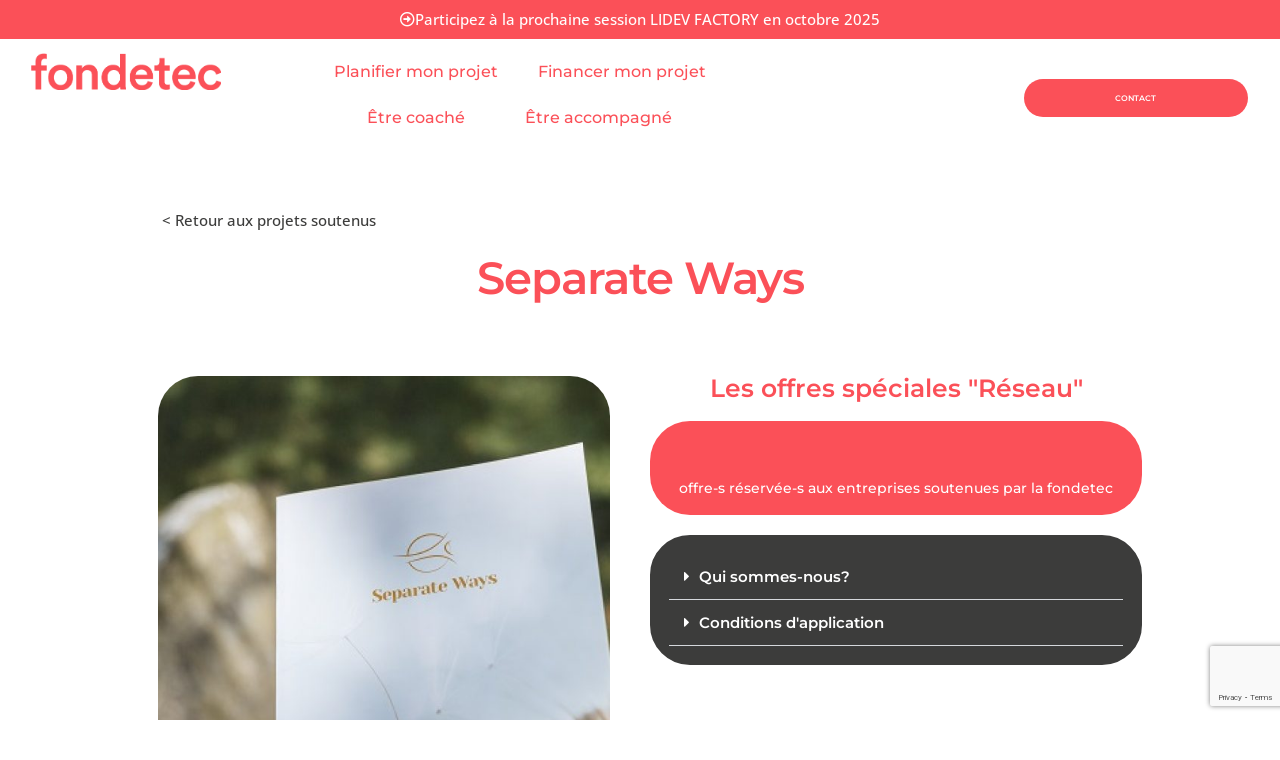

--- FILE ---
content_type: text/html; charset=UTF-8
request_url: https://fondetec.ch/portfolios/separate-ways/
body_size: 38357
content:
<!DOCTYPE html>
<html lang="fr-FR">
<head>
<meta charset="UTF-8">
<meta name="viewport" content="width=device-width, initial-scale=1">
	 <link rel="profile" href="https://gmpg.org/xfn/11"> 
	 <meta name='robots' content='index, follow, max-image-preview:large, max-snippet:-1, max-video-preview:-1' />
	<style>img:is([sizes="auto" i], [sizes^="auto," i]) { contain-intrinsic-size: 3000px 1500px }</style>
	
<!-- Google Tag Manager for WordPress by gtm4wp.com -->
<script data-cfasync="false" data-pagespeed-no-defer>
	var gtm4wp_datalayer_name = "dataLayer";
	var dataLayer = dataLayer || [];
</script>
<!-- End Google Tag Manager for WordPress by gtm4wp.com -->
	<!-- This site is optimized with the Yoast SEO plugin v26.1.1 - https://yoast.com/wordpress/plugins/seo/ -->
	<title>Separate Ways - Fondetec</title>
	<meta name="description" content="Cette société spécialisée dans la célébration de la vie du défunt, soutient ainsi les vivants en comblant des besoins spécifiques" />
	<link rel="canonical" href="https://fondetec.ch/portfolios/separate-ways/" />
	<meta property="og:locale" content="fr_FR" />
	<meta property="og:type" content="article" />
	<meta property="og:title" content="Separate Ways - Fondetec" />
	<meta property="og:description" content="Cette société spécialisée dans la célébration de la vie du défunt, soutient ainsi les vivants en comblant des besoins spécifiques" />
	<meta property="og:url" content="https://fondetec.ch/portfolios/separate-ways/" />
	<meta property="og:site_name" content="Fondetec" />
	<meta property="article:publisher" content="https://www.facebook.com/fondetec" />
	<meta property="article:modified_time" content="2020-01-20T09:07:19+00:00" />
	<meta property="og:image" content="https://fondetec.ch/wp-content/uploads/2017/06/SeparateWays-1_web.jpg" />
	<meta property="og:image:width" content="500" />
	<meta property="og:image:height" content="333" />
	<meta property="og:image:type" content="image/jpeg" />
	<meta name="twitter:card" content="summary_large_image" />
	<meta name="twitter:label1" content="Durée de lecture estimée" />
	<meta name="twitter:data1" content="2 minutes" />
	<script type="application/ld+json" class="yoast-schema-graph">{"@context":"https://schema.org","@graph":[{"@type":"WebPage","@id":"https://fondetec.ch/portfolios/separate-ways/","url":"https://fondetec.ch/portfolios/separate-ways/","name":"Separate Ways - Fondetec","isPartOf":{"@id":"https://fondetec.ch/#website"},"primaryImageOfPage":{"@id":"https://fondetec.ch/portfolios/separate-ways/#primaryimage"},"image":{"@id":"https://fondetec.ch/portfolios/separate-ways/#primaryimage"},"thumbnailUrl":"https://fondetec.ch/wp-content/uploads/2017/06/SeparateWays-1_web.jpg","datePublished":"2017-06-14T15:18:09+00:00","dateModified":"2020-01-20T09:07:19+00:00","description":"Cette société spécialisée dans la célébration de la vie du défunt, soutient ainsi les vivants en comblant des besoins spécifiques","breadcrumb":{"@id":"https://fondetec.ch/portfolios/separate-ways/#breadcrumb"},"inLanguage":"fr-FR","potentialAction":[{"@type":"ReadAction","target":["https://fondetec.ch/portfolios/separate-ways/"]}]},{"@type":"ImageObject","inLanguage":"fr-FR","@id":"https://fondetec.ch/portfolios/separate-ways/#primaryimage","url":"https://fondetec.ch/wp-content/uploads/2017/06/SeparateWays-1_web.jpg","contentUrl":"https://fondetec.ch/wp-content/uploads/2017/06/SeparateWays-1_web.jpg","width":500,"height":333},{"@type":"BreadcrumbList","@id":"https://fondetec.ch/portfolios/separate-ways/#breadcrumb","itemListElement":[{"@type":"ListItem","position":1,"name":"Home","item":"https://fondetec.ch/"},{"@type":"ListItem","position":2,"name":"Projets","item":"https://fondetec.ch/portfolios/"},{"@type":"ListItem","position":3,"name":"Separate Ways"}]},{"@type":"WebSite","@id":"https://fondetec.ch/#website","url":"https://fondetec.ch/","name":"Fondetec","description":"","publisher":{"@id":"https://fondetec.ch/#organization"},"potentialAction":[{"@type":"SearchAction","target":{"@type":"EntryPoint","urlTemplate":"https://fondetec.ch/?s={search_term_string}"},"query-input":{"@type":"PropertyValueSpecification","valueRequired":true,"valueName":"search_term_string"}}],"inLanguage":"fr-FR"},{"@type":"Organization","@id":"https://fondetec.ch/#organization","name":"Fondetec","url":"https://fondetec.ch/","logo":{"@type":"ImageObject","inLanguage":"fr-FR","@id":"https://fondetec.ch/#/schema/logo/image/","url":"https://fondetec.ch/wp-content/uploads/2018/05/fondetec-logo-large.png","contentUrl":"https://fondetec.ch/wp-content/uploads/2018/05/fondetec-logo-large.png","width":560,"height":280,"caption":"Fondetec"},"image":{"@id":"https://fondetec.ch/#/schema/logo/image/"},"sameAs":["https://www.facebook.com/fondetec"]}]}</script>
	<!-- / Yoast SEO plugin. -->


<link rel="alternate" type="application/rss+xml" title="Fondetec &raquo; Flux" href="https://fondetec.ch/feed/" />
<link rel="alternate" type="application/rss+xml" title="Fondetec &raquo; Flux des commentaires" href="https://fondetec.ch/comments/feed/" />
<link rel="alternate" type="application/rss+xml" title="Fondetec &raquo; Separate Ways Flux des commentaires" href="https://fondetec.ch/portfolios/separate-ways/feed/" />
<script>
window._wpemojiSettings = {"baseUrl":"https:\/\/s.w.org\/images\/core\/emoji\/16.0.1\/72x72\/","ext":".png","svgUrl":"https:\/\/s.w.org\/images\/core\/emoji\/16.0.1\/svg\/","svgExt":".svg","source":{"concatemoji":"https:\/\/fondetec.ch\/wp-includes\/js\/wp-emoji-release.min.js?ver=6.8.3"}};
/*! This file is auto-generated */
!function(s,n){var o,i,e;function c(e){try{var t={supportTests:e,timestamp:(new Date).valueOf()};sessionStorage.setItem(o,JSON.stringify(t))}catch(e){}}function p(e,t,n){e.clearRect(0,0,e.canvas.width,e.canvas.height),e.fillText(t,0,0);var t=new Uint32Array(e.getImageData(0,0,e.canvas.width,e.canvas.height).data),a=(e.clearRect(0,0,e.canvas.width,e.canvas.height),e.fillText(n,0,0),new Uint32Array(e.getImageData(0,0,e.canvas.width,e.canvas.height).data));return t.every(function(e,t){return e===a[t]})}function u(e,t){e.clearRect(0,0,e.canvas.width,e.canvas.height),e.fillText(t,0,0);for(var n=e.getImageData(16,16,1,1),a=0;a<n.data.length;a++)if(0!==n.data[a])return!1;return!0}function f(e,t,n,a){switch(t){case"flag":return n(e,"\ud83c\udff3\ufe0f\u200d\u26a7\ufe0f","\ud83c\udff3\ufe0f\u200b\u26a7\ufe0f")?!1:!n(e,"\ud83c\udde8\ud83c\uddf6","\ud83c\udde8\u200b\ud83c\uddf6")&&!n(e,"\ud83c\udff4\udb40\udc67\udb40\udc62\udb40\udc65\udb40\udc6e\udb40\udc67\udb40\udc7f","\ud83c\udff4\u200b\udb40\udc67\u200b\udb40\udc62\u200b\udb40\udc65\u200b\udb40\udc6e\u200b\udb40\udc67\u200b\udb40\udc7f");case"emoji":return!a(e,"\ud83e\udedf")}return!1}function g(e,t,n,a){var r="undefined"!=typeof WorkerGlobalScope&&self instanceof WorkerGlobalScope?new OffscreenCanvas(300,150):s.createElement("canvas"),o=r.getContext("2d",{willReadFrequently:!0}),i=(o.textBaseline="top",o.font="600 32px Arial",{});return e.forEach(function(e){i[e]=t(o,e,n,a)}),i}function t(e){var t=s.createElement("script");t.src=e,t.defer=!0,s.head.appendChild(t)}"undefined"!=typeof Promise&&(o="wpEmojiSettingsSupports",i=["flag","emoji"],n.supports={everything:!0,everythingExceptFlag:!0},e=new Promise(function(e){s.addEventListener("DOMContentLoaded",e,{once:!0})}),new Promise(function(t){var n=function(){try{var e=JSON.parse(sessionStorage.getItem(o));if("object"==typeof e&&"number"==typeof e.timestamp&&(new Date).valueOf()<e.timestamp+604800&&"object"==typeof e.supportTests)return e.supportTests}catch(e){}return null}();if(!n){if("undefined"!=typeof Worker&&"undefined"!=typeof OffscreenCanvas&&"undefined"!=typeof URL&&URL.createObjectURL&&"undefined"!=typeof Blob)try{var e="postMessage("+g.toString()+"("+[JSON.stringify(i),f.toString(),p.toString(),u.toString()].join(",")+"));",a=new Blob([e],{type:"text/javascript"}),r=new Worker(URL.createObjectURL(a),{name:"wpTestEmojiSupports"});return void(r.onmessage=function(e){c(n=e.data),r.terminate(),t(n)})}catch(e){}c(n=g(i,f,p,u))}t(n)}).then(function(e){for(var t in e)n.supports[t]=e[t],n.supports.everything=n.supports.everything&&n.supports[t],"flag"!==t&&(n.supports.everythingExceptFlag=n.supports.everythingExceptFlag&&n.supports[t]);n.supports.everythingExceptFlag=n.supports.everythingExceptFlag&&!n.supports.flag,n.DOMReady=!1,n.readyCallback=function(){n.DOMReady=!0}}).then(function(){return e}).then(function(){var e;n.supports.everything||(n.readyCallback(),(e=n.source||{}).concatemoji?t(e.concatemoji):e.wpemoji&&e.twemoji&&(t(e.twemoji),t(e.wpemoji)))}))}((window,document),window._wpemojiSettings);
</script>
<link rel='stylesheet' id='astra-theme-css-css' href='https://fondetec.ch/wp-content/themes/astra/assets/css/minified/style.min.css?ver=4.5.2' media='all' />
<style id='astra-theme-css-inline-css'>
.ast-no-sidebar .entry-content .alignfull {margin-left: calc( -50vw + 50%);margin-right: calc( -50vw + 50%);max-width: 100vw;width: 100vw;}.ast-no-sidebar .entry-content .alignwide {margin-left: calc(-41vw + 50%);margin-right: calc(-41vw + 50%);max-width: unset;width: unset;}.ast-no-sidebar .entry-content .alignfull .alignfull,.ast-no-sidebar .entry-content .alignfull .alignwide,.ast-no-sidebar .entry-content .alignwide .alignfull,.ast-no-sidebar .entry-content .alignwide .alignwide,.ast-no-sidebar .entry-content .wp-block-column .alignfull,.ast-no-sidebar .entry-content .wp-block-column .alignwide{width: 100%;margin-left: auto;margin-right: auto;}.wp-block-gallery,.blocks-gallery-grid {margin: 0;}.wp-block-separator {max-width: 100px;}.wp-block-separator.is-style-wide,.wp-block-separator.is-style-dots {max-width: none;}.entry-content .has-2-columns .wp-block-column:first-child {padding-right: 10px;}.entry-content .has-2-columns .wp-block-column:last-child {padding-left: 10px;}@media (max-width: 782px) {.entry-content .wp-block-columns .wp-block-column {flex-basis: 100%;}.entry-content .has-2-columns .wp-block-column:first-child {padding-right: 0;}.entry-content .has-2-columns .wp-block-column:last-child {padding-left: 0;}}body .entry-content .wp-block-latest-posts {margin-left: 0;}body .entry-content .wp-block-latest-posts li {list-style: none;}.ast-no-sidebar .ast-container .entry-content .wp-block-latest-posts {margin-left: 0;}.ast-header-break-point .entry-content .alignwide {margin-left: auto;margin-right: auto;}.entry-content .blocks-gallery-item img {margin-bottom: auto;}.wp-block-pullquote {border-top: 4px solid #555d66;border-bottom: 4px solid #555d66;color: #40464d;}:root{--ast-container-default-xlg-padding:6.67em;--ast-container-default-lg-padding:5.67em;--ast-container-default-slg-padding:4.34em;--ast-container-default-md-padding:3.34em;--ast-container-default-sm-padding:6.67em;--ast-container-default-xs-padding:2.4em;--ast-container-default-xxs-padding:1.4em;--ast-code-block-background:#EEEEEE;--ast-comment-inputs-background:#FAFAFA;}html{font-size:93.75%;}a,.page-title{color:#000000;}a:hover,a:focus{color:#3c3c3b;}body,button,input,select,textarea,.ast-button,.ast-custom-button{font-family:-apple-system,BlinkMacSystemFont,Segoe UI,Roboto,Oxygen-Sans,Ubuntu,Cantarell,Helvetica Neue,sans-serif;font-weight:inherit;font-size:15px;font-size:1rem;line-height:1.6em;}blockquote{color:#000000;}.site-title{font-size:35px;font-size:2.3333333333333rem;display:none;}.site-header .site-description{font-size:15px;font-size:1rem;display:none;}.entry-title{font-size:30px;font-size:2rem;}h1,.entry-content h1{font-size:48px;font-size:3.2rem;line-height:1.4em;}h2,.entry-content h2{font-size:42px;font-size:2.8rem;line-height:1.25em;}h3,.entry-content h3{font-size:30px;font-size:2rem;line-height:1.2em;}h4,.entry-content h4{font-size:20px;font-size:1.3333333333333rem;line-height:1.2em;}h5,.entry-content h5{font-size:18px;font-size:1.2rem;line-height:1.2em;}h6,.entry-content h6{font-size:15px;font-size:1rem;line-height:1.25em;}::selection{background-color:#3c3c3b;color:#ffffff;}body,h1,.entry-title a,.entry-content h1,h2,.entry-content h2,h3,.entry-content h3,h4,.entry-content h4,h5,.entry-content h5,h6,.entry-content h6{color:#3c3c3b;}.tagcloud a:hover,.tagcloud a:focus,.tagcloud a.current-item{color:#ffffff;border-color:#000000;background-color:#000000;}input:focus,input[type="text"]:focus,input[type="email"]:focus,input[type="url"]:focus,input[type="password"]:focus,input[type="reset"]:focus,input[type="search"]:focus,textarea:focus{border-color:#000000;}input[type="radio"]:checked,input[type=reset],input[type="checkbox"]:checked,input[type="checkbox"]:hover:checked,input[type="checkbox"]:focus:checked,input[type=range]::-webkit-slider-thumb{border-color:#000000;background-color:#000000;box-shadow:none;}.site-footer a:hover + .post-count,.site-footer a:focus + .post-count{background:#000000;border-color:#000000;}.single .nav-links .nav-previous,.single .nav-links .nav-next{color:#000000;}.entry-meta,.entry-meta *{line-height:1.45;color:#000000;}.entry-meta a:hover,.entry-meta a:hover *,.entry-meta a:focus,.entry-meta a:focus *,.page-links > .page-link,.page-links .page-link:hover,.post-navigation a:hover{color:#3c3c3b;}#cat option,.secondary .calendar_wrap thead a,.secondary .calendar_wrap thead a:visited{color:#000000;}.secondary .calendar_wrap #today,.ast-progress-val span{background:#000000;}.secondary a:hover + .post-count,.secondary a:focus + .post-count{background:#000000;border-color:#000000;}.calendar_wrap #today > a{color:#ffffff;}.page-links .page-link,.single .post-navigation a{color:#000000;}.ast-search-menu-icon .search-form button.search-submit{padding:0 4px;}.ast-search-menu-icon form.search-form{padding-right:0;}.ast-search-menu-icon.slide-search input.search-field{width:0;}.ast-header-search .ast-search-menu-icon.ast-dropdown-active .search-form,.ast-header-search .ast-search-menu-icon.ast-dropdown-active .search-field:focus{border-color:var(--ast-global-color-0);transition:all 0.2s;}.search-form input.search-field:focus{outline:none;}.widget-title,.widget .wp-block-heading{font-size:21px;font-size:1.4rem;color:#3c3c3b;}a:focus-visible,.ast-menu-toggle:focus-visible,.site .skip-link:focus-visible,.wp-block-loginout input:focus-visible,.wp-block-search.wp-block-search__button-inside .wp-block-search__inside-wrapper,.ast-header-navigation-arrow:focus-visible,.woocommerce .wc-proceed-to-checkout > .checkout-button:focus-visible,.woocommerce .woocommerce-MyAccount-navigation ul li a:focus-visible,.ast-orders-table__row .ast-orders-table__cell:focus-visible,.woocommerce .woocommerce-order-details .order-again > .button:focus-visible,.woocommerce .woocommerce-message a.button.wc-forward:focus-visible,.woocommerce #minus_qty:focus-visible,.woocommerce #plus_qty:focus-visible,a#ast-apply-coupon:focus-visible,.woocommerce .woocommerce-info a:focus-visible,.woocommerce .astra-shop-summary-wrap a:focus-visible,.woocommerce a.wc-forward:focus-visible,#ast-apply-coupon:focus-visible,.woocommerce-js .woocommerce-mini-cart-item a.remove:focus-visible{outline-style:dotted;outline-color:inherit;outline-width:thin;}input:focus,input[type="text"]:focus,input[type="email"]:focus,input[type="url"]:focus,input[type="password"]:focus,input[type="reset"]:focus,input[type="number"]:focus,textarea:focus,.wp-block-search__input:focus,[data-section="section-header-mobile-trigger"] .ast-button-wrap .ast-mobile-menu-trigger-minimal:focus,.ast-mobile-popup-drawer.active .menu-toggle-close:focus,.woocommerce-ordering select.orderby:focus,#ast-scroll-top:focus,#coupon_code:focus,.woocommerce-page #comment:focus,.woocommerce #reviews #respond input#submit:focus,.woocommerce a.add_to_cart_button:focus,.woocommerce .button.single_add_to_cart_button:focus,.woocommerce .woocommerce-cart-form button:focus,.woocommerce .woocommerce-cart-form__cart-item .quantity .qty:focus,.woocommerce .woocommerce-billing-fields .woocommerce-billing-fields__field-wrapper .woocommerce-input-wrapper > .input-text:focus,.woocommerce #order_comments:focus,.woocommerce #place_order:focus,.woocommerce .woocommerce-address-fields .woocommerce-address-fields__field-wrapper .woocommerce-input-wrapper > .input-text:focus,.woocommerce .woocommerce-MyAccount-content form button:focus,.woocommerce .woocommerce-MyAccount-content .woocommerce-EditAccountForm .woocommerce-form-row .woocommerce-Input.input-text:focus,.woocommerce .ast-woocommerce-container .woocommerce-pagination ul.page-numbers li a:focus,body #content .woocommerce form .form-row .select2-container--default .select2-selection--single:focus,#ast-coupon-code:focus,.woocommerce.woocommerce-js .quantity input[type=number]:focus,.woocommerce-js .woocommerce-mini-cart-item .quantity input[type=number]:focus,.woocommerce p#ast-coupon-trigger:focus{border-style:dotted;border-color:inherit;border-width:thin;}input{outline:none;}.main-header-menu .menu-link,.ast-header-custom-item a{color:#3c3c3b;}.main-header-menu .menu-item:hover > .menu-link,.main-header-menu .menu-item:hover > .ast-menu-toggle,.main-header-menu .ast-masthead-custom-menu-items a:hover,.main-header-menu .menu-item.focus > .menu-link,.main-header-menu .menu-item.focus > .ast-menu-toggle,.main-header-menu .current-menu-item > .menu-link,.main-header-menu .current-menu-ancestor > .menu-link,.main-header-menu .current-menu-item > .ast-menu-toggle,.main-header-menu .current-menu-ancestor > .ast-menu-toggle{color:#000000;}.header-main-layout-3 .ast-main-header-bar-alignment{margin-right:auto;}.header-main-layout-2 .site-header-section-left .ast-site-identity{text-align:left;}body .ast-oembed-container *{position:absolute;top:0;width:100%;height:100%;left:0;}.ast-header-break-point .ast-mobile-menu-buttons-minimal.menu-toggle{background:transparent;color:#3c3c3b;}.ast-header-break-point .ast-mobile-menu-buttons-outline.menu-toggle{background:transparent;border:1px solid #3c3c3b;color:#3c3c3b;}.ast-header-break-point .ast-mobile-menu-buttons-fill.menu-toggle{background:#3c3c3b;}.ast-page-builder-template .hentry {margin: 0;}.ast-page-builder-template .site-content > .ast-container {max-width: 100%;padding: 0;}.ast-page-builder-template .site-content #primary {padding: 0;margin: 0;}.ast-page-builder-template .no-results {text-align: center;margin: 4em auto;}.ast-page-builder-template .ast-pagination {padding: 2em;}.ast-page-builder-template .entry-header.ast-no-title.ast-no-thumbnail {margin-top: 0;}.ast-page-builder-template .entry-header.ast-header-without-markup {margin-top: 0;margin-bottom: 0;}.ast-page-builder-template .entry-header.ast-no-title.ast-no-meta {margin-bottom: 0;}.ast-page-builder-template.single .post-navigation {padding-bottom: 2em;}.ast-page-builder-template.single-post .site-content > .ast-container {max-width: 100%;}.ast-page-builder-template .entry-header {margin-top: 4em;margin-left: auto;margin-right: auto;padding-left: 20px;padding-right: 20px;}.single.ast-page-builder-template .entry-header {padding-left: 20px;padding-right: 20px;}.ast-page-builder-template .ast-archive-description {margin: 4em auto 0;padding-left: 20px;padding-right: 20px;}.ast-page-builder-template.ast-no-sidebar .entry-content .alignwide {margin-left: 0;margin-right: 0;}.footer-adv .footer-adv-overlay{border-top-style:solid;border-top-color:#7a7a7a;}.wp-block-buttons.aligncenter{justify-content:center;}@media (max-width:782px){.entry-content .wp-block-columns .wp-block-column{margin-left:0px;}}.wp-block-image.aligncenter{margin-left:auto;margin-right:auto;}.wp-block-table.aligncenter{margin-left:auto;margin-right:auto;}.wp-block-buttons .wp-block-button.is-style-outline .wp-block-button__link.wp-element-button,.ast-outline-button{border-top-width:2px;border-right-width:2px;border-bottom-width:2px;border-left-width:2px;font-family:inherit;font-weight:inherit;line-height:1em;}.entry-content[ast-blocks-layout] > figure{margin-bottom:1em;}@media (max-width:768px){.ast-separate-container #primary,.ast-separate-container #secondary{padding:1.5em 0;}#primary,#secondary{padding:1.5em 0;margin:0;}.ast-left-sidebar #content > .ast-container{display:flex;flex-direction:column-reverse;width:100%;}.ast-separate-container .ast-article-post,.ast-separate-container .ast-article-single{padding:1.5em 2.14em;}.ast-author-box img.avatar{margin:20px 0 0 0;}}@media (min-width:769px){.ast-separate-container.ast-right-sidebar #primary,.ast-separate-container.ast-left-sidebar #primary{border:0;}.search-no-results.ast-separate-container #primary{margin-bottom:4em;}}.menu-toggle,button,.ast-button,.ast-custom-button,.button,input#submit,input[type="button"],input[type="submit"],input[type="reset"]{color:#ffffff;border-color:#3c3c3b;background-color:#3c3c3b;padding-top:10px;padding-right:40px;padding-bottom:10px;padding-left:40px;font-family:inherit;font-weight:inherit;}button:focus,.menu-toggle:hover,button:hover,.ast-button:hover,.ast-custom-button:hover .button:hover,.ast-custom-button:hover,input[type=reset]:hover,input[type=reset]:focus,input#submit:hover,input#submit:focus,input[type="button"]:hover,input[type="button"]:focus,input[type="submit"]:hover,input[type="submit"]:focus{color:#ffffff;background-color:#3c3c3b;border-color:#3c3c3b;}@media (max-width:768px){.ast-mobile-header-stack .main-header-bar .ast-search-menu-icon{display:inline-block;}.ast-header-break-point.ast-header-custom-item-outside .ast-mobile-header-stack .main-header-bar .ast-search-icon{margin:0;}.ast-comment-avatar-wrap img{max-width:2.5em;}.ast-separate-container .ast-comment-list li.depth-1{padding:1.5em 2.14em;}.ast-separate-container .comment-respond{padding:2em 2.14em;}.ast-comment-meta{padding:0 1.8888em 1.3333em;}}@media (min-width:544px){.ast-container{max-width:100%;}}@media (max-width:544px){.ast-separate-container .ast-article-post,.ast-separate-container .ast-article-single,.ast-separate-container .comments-title,.ast-separate-container .ast-archive-description{padding:1.5em 1em;}.ast-separate-container #content .ast-container{padding-left:0.54em;padding-right:0.54em;}.ast-separate-container .ast-comment-list li.depth-1{padding:1.5em 1em;margin-bottom:1.5em;}.ast-separate-container .ast-comment-list .bypostauthor{padding:.5em;}.ast-search-menu-icon.ast-dropdown-active .search-field{width:170px;}.site-branding img,.site-header .site-logo-img .custom-logo-link img{max-width:100%;}}@media (min-width:545px){.ast-page-builder-template .comments-area,.single.ast-page-builder-template .entry-header,.single.ast-page-builder-template .post-navigation,.single.ast-page-builder-template .ast-single-related-posts-container{max-width:1180px;margin-left:auto;margin-right:auto;}}.ast-no-sidebar.ast-separate-container .entry-content .alignfull {margin-left: -6.67em;margin-right: -6.67em;width: auto;}@media (max-width: 1200px) {.ast-no-sidebar.ast-separate-container .entry-content .alignfull {margin-left: -2.4em;margin-right: -2.4em;}}@media (max-width: 768px) {.ast-no-sidebar.ast-separate-container .entry-content .alignfull {margin-left: -2.14em;margin-right: -2.14em;}}@media (max-width: 544px) {.ast-no-sidebar.ast-separate-container .entry-content .alignfull {margin-left: -1em;margin-right: -1em;}}.ast-no-sidebar.ast-separate-container .entry-content .alignwide {margin-left: -20px;margin-right: -20px;}.ast-no-sidebar.ast-separate-container .entry-content .wp-block-column .alignfull,.ast-no-sidebar.ast-separate-container .entry-content .wp-block-column .alignwide {margin-left: auto;margin-right: auto;width: 100%;}@media (max-width:768px){.site-title{display:none;}.site-header .site-description{display:none;}.entry-title{font-size:30px;}h1,.entry-content h1{font-size:30px;}h2,.entry-content h2{font-size:25px;}h3,.entry-content h3{font-size:20px;}}@media (max-width:544px){.site-title{display:none;}.site-header .site-description{display:none;}.entry-title{font-size:30px;}h1,.entry-content h1{font-size:30px;}h2,.entry-content h2{font-size:25px;}h3,.entry-content h3{font-size:20px;}}@media (max-width:768px){html{font-size:85.5%;}}@media (max-width:544px){html{font-size:85.5%;}}@media (min-width:769px){.ast-container{max-width:1180px;}}@font-face {font-family: "Astra";src: url(https://fondetec.ch/wp-content/themes/astra/assets/fonts/astra.woff) format("woff"),url(https://fondetec.ch/wp-content/themes/astra/assets/fonts/astra.ttf) format("truetype"),url(https://fondetec.ch/wp-content/themes/astra/assets/fonts/astra.svg#astra) format("svg");font-weight: normal;font-style: normal;font-display: fallback;}@media (max-width:921px) {.main-header-bar .main-header-bar-navigation{display:none;}}.ast-desktop .main-header-menu.submenu-with-border .sub-menu,.ast-desktop .main-header-menu.submenu-with-border .astra-full-megamenu-wrapper{border-color:#3c3c3b;}.ast-desktop .main-header-menu.submenu-with-border .sub-menu{border-top-width:2px;border-style:solid;}.ast-desktop .main-header-menu.submenu-with-border .sub-menu .sub-menu{top:-2px;}.ast-desktop .main-header-menu.submenu-with-border .sub-menu .menu-link,.ast-desktop .main-header-menu.submenu-with-border .children .menu-link{border-bottom-width:0px;border-style:solid;border-color:#eaeaea;}@media (min-width:769px){.main-header-menu .sub-menu .menu-item.ast-left-align-sub-menu:hover > .sub-menu,.main-header-menu .sub-menu .menu-item.ast-left-align-sub-menu.focus > .sub-menu{margin-left:-0px;}}.ast-small-footer{border-top-style:solid;border-top-width:1px;border-top-color:#7a7a7a;}.ast-small-footer-wrap{text-align:center;}.ast-header-break-point.ast-header-custom-item-inside .main-header-bar .main-header-bar-navigation .ast-search-icon {display: none;}.ast-header-break-point.ast-header-custom-item-inside .main-header-bar .ast-search-menu-icon .search-form {padding: 0;display: block;overflow: hidden;}.ast-header-break-point .ast-header-custom-item .widget:last-child {margin-bottom: 1em;}.ast-header-custom-item .widget {margin: 0.5em;display: inline-block;vertical-align: middle;}.ast-header-custom-item .widget p {margin-bottom: 0;}.ast-header-custom-item .widget li {width: auto;}.ast-header-custom-item-inside .button-custom-menu-item .menu-link {display: none;}.ast-header-custom-item-inside.ast-header-break-point .button-custom-menu-item .ast-custom-button-link {display: none;}.ast-header-custom-item-inside.ast-header-break-point .button-custom-menu-item .menu-link {display: block;}.ast-header-break-point.ast-header-custom-item-outside .main-header-bar .ast-search-icon {margin-right: 1em;}.ast-header-break-point.ast-header-custom-item-inside .main-header-bar .ast-search-menu-icon .search-field,.ast-header-break-point.ast-header-custom-item-inside .main-header-bar .ast-search-menu-icon.ast-inline-search .search-field {width: 100%;padding-right: 5.5em;}.ast-header-break-point.ast-header-custom-item-inside .main-header-bar .ast-search-menu-icon .search-submit {display: block;position: absolute;height: 100%;top: 0;right: 0;padding: 0 1em;border-radius: 0;}.ast-header-break-point .ast-header-custom-item .ast-masthead-custom-menu-items {padding-left: 20px;padding-right: 20px;margin-bottom: 1em;margin-top: 1em;}.ast-header-custom-item-inside.ast-header-break-point .button-custom-menu-item {padding-left: 0;padding-right: 0;margin-top: 0;margin-bottom: 0;}.astra-icon-down_arrow::after {content: "\e900";font-family: Astra;}.astra-icon-close::after {content: "\e5cd";font-family: Astra;}.astra-icon-drag_handle::after {content: "\e25d";font-family: Astra;}.astra-icon-format_align_justify::after {content: "\e235";font-family: Astra;}.astra-icon-menu::after {content: "\e5d2";font-family: Astra;}.astra-icon-reorder::after {content: "\e8fe";font-family: Astra;}.astra-icon-search::after {content: "\e8b6";font-family: Astra;}.astra-icon-zoom_in::after {content: "\e56b";font-family: Astra;}.astra-icon-check-circle::after {content: "\e901";font-family: Astra;}.astra-icon-shopping-cart::after {content: "\f07a";font-family: Astra;}.astra-icon-shopping-bag::after {content: "\f290";font-family: Astra;}.astra-icon-shopping-basket::after {content: "\f291";font-family: Astra;}.astra-icon-circle-o::after {content: "\e903";font-family: Astra;}.astra-icon-certificate::after {content: "\e902";font-family: Astra;}blockquote {padding: 1.2em;}:root .has-ast-global-color-0-color{color:var(--ast-global-color-0);}:root .has-ast-global-color-0-background-color{background-color:var(--ast-global-color-0);}:root .wp-block-button .has-ast-global-color-0-color{color:var(--ast-global-color-0);}:root .wp-block-button .has-ast-global-color-0-background-color{background-color:var(--ast-global-color-0);}:root .has-ast-global-color-1-color{color:var(--ast-global-color-1);}:root .has-ast-global-color-1-background-color{background-color:var(--ast-global-color-1);}:root .wp-block-button .has-ast-global-color-1-color{color:var(--ast-global-color-1);}:root .wp-block-button .has-ast-global-color-1-background-color{background-color:var(--ast-global-color-1);}:root .has-ast-global-color-2-color{color:var(--ast-global-color-2);}:root .has-ast-global-color-2-background-color{background-color:var(--ast-global-color-2);}:root .wp-block-button .has-ast-global-color-2-color{color:var(--ast-global-color-2);}:root .wp-block-button .has-ast-global-color-2-background-color{background-color:var(--ast-global-color-2);}:root .has-ast-global-color-3-color{color:var(--ast-global-color-3);}:root .has-ast-global-color-3-background-color{background-color:var(--ast-global-color-3);}:root .wp-block-button .has-ast-global-color-3-color{color:var(--ast-global-color-3);}:root .wp-block-button .has-ast-global-color-3-background-color{background-color:var(--ast-global-color-3);}:root .has-ast-global-color-4-color{color:var(--ast-global-color-4);}:root .has-ast-global-color-4-background-color{background-color:var(--ast-global-color-4);}:root .wp-block-button .has-ast-global-color-4-color{color:var(--ast-global-color-4);}:root .wp-block-button .has-ast-global-color-4-background-color{background-color:var(--ast-global-color-4);}:root .has-ast-global-color-5-color{color:var(--ast-global-color-5);}:root .has-ast-global-color-5-background-color{background-color:var(--ast-global-color-5);}:root .wp-block-button .has-ast-global-color-5-color{color:var(--ast-global-color-5);}:root .wp-block-button .has-ast-global-color-5-background-color{background-color:var(--ast-global-color-5);}:root .has-ast-global-color-6-color{color:var(--ast-global-color-6);}:root .has-ast-global-color-6-background-color{background-color:var(--ast-global-color-6);}:root .wp-block-button .has-ast-global-color-6-color{color:var(--ast-global-color-6);}:root .wp-block-button .has-ast-global-color-6-background-color{background-color:var(--ast-global-color-6);}:root .has-ast-global-color-7-color{color:var(--ast-global-color-7);}:root .has-ast-global-color-7-background-color{background-color:var(--ast-global-color-7);}:root .wp-block-button .has-ast-global-color-7-color{color:var(--ast-global-color-7);}:root .wp-block-button .has-ast-global-color-7-background-color{background-color:var(--ast-global-color-7);}:root .has-ast-global-color-8-color{color:var(--ast-global-color-8);}:root .has-ast-global-color-8-background-color{background-color:var(--ast-global-color-8);}:root .wp-block-button .has-ast-global-color-8-color{color:var(--ast-global-color-8);}:root .wp-block-button .has-ast-global-color-8-background-color{background-color:var(--ast-global-color-8);}:root{--ast-global-color-0:#0170B9;--ast-global-color-1:#3a3a3a;--ast-global-color-2:#3a3a3a;--ast-global-color-3:#4B4F58;--ast-global-color-4:#F5F5F5;--ast-global-color-5:#FFFFFF;--ast-global-color-6:#E5E5E5;--ast-global-color-7:#424242;--ast-global-color-8:#000000;}:root {--ast-border-color : #dddddd;}.ast-single-entry-banner {-js-display: flex;display: flex;flex-direction: column;justify-content: center;text-align: center;position: relative;background: #eeeeee;}.ast-single-entry-banner[data-banner-layout="layout-1"] {max-width: 1140px;background: inherit;padding: 20px 0;}.ast-single-entry-banner[data-banner-width-type="custom"] {margin: 0 auto;width: 100%;}.ast-single-entry-banner + .site-content .entry-header {margin-bottom: 0;}header.entry-header > *:not(:last-child){margin-bottom:10px;}.ast-archive-entry-banner {-js-display: flex;display: flex;flex-direction: column;justify-content: center;text-align: center;position: relative;background: #eeeeee;}.ast-archive-entry-banner[data-banner-width-type="custom"] {margin: 0 auto;width: 100%;}.ast-archive-entry-banner[data-banner-layout="layout-1"] {background: inherit;padding: 20px 0;text-align: left;}body.archive .ast-archive-description{max-width:1140px;width:100%;text-align:left;padding-top:3em;padding-right:3em;padding-bottom:3em;padding-left:3em;}body.archive .ast-archive-description .ast-archive-title,body.archive .ast-archive-description .ast-archive-title *{font-size:40px;font-size:2.6666666666667rem;}body.archive .ast-archive-description > *:not(:last-child){margin-bottom:10px;}@media (max-width:768px){body.archive .ast-archive-description{text-align:left;}}@media (max-width:544px){body.archive .ast-archive-description{text-align:left;}}.ast-breadcrumbs .trail-browse,.ast-breadcrumbs .trail-items,.ast-breadcrumbs .trail-items li{display:inline-block;margin:0;padding:0;border:none;background:inherit;text-indent:0;text-decoration:none;}.ast-breadcrumbs .trail-browse{font-size:inherit;font-style:inherit;font-weight:inherit;color:inherit;}.ast-breadcrumbs .trail-items{list-style:none;}.trail-items li::after{padding:0 0.3em;content:"\00bb";}.trail-items li:last-of-type::after{display:none;}h1,.entry-content h1,h2,.entry-content h2,h3,.entry-content h3,h4,.entry-content h4,h5,.entry-content h5,h6,.entry-content h6{color:var(--ast-global-color-2);}.elementor-template-full-width .ast-container{display:block;}.elementor-screen-only,.screen-reader-text,.screen-reader-text span,.ui-helper-hidden-accessible{top:0 !important;}@media (max-width:544px){.elementor-element .elementor-wc-products .woocommerce[class*="columns-"] ul.products li.product{width:auto;margin:0;}.elementor-element .woocommerce .woocommerce-result-count{float:none;}}.ast-header-break-point .main-header-bar{border-bottom-width:1px;}@media (min-width:769px){.main-header-bar{border-bottom-width:1px;}}.main-header-menu .menu-item, #astra-footer-menu .menu-item, .main-header-bar .ast-masthead-custom-menu-items{-js-display:flex;display:flex;-webkit-box-pack:center;-webkit-justify-content:center;-moz-box-pack:center;-ms-flex-pack:center;justify-content:center;-webkit-box-orient:vertical;-webkit-box-direction:normal;-webkit-flex-direction:column;-moz-box-orient:vertical;-moz-box-direction:normal;-ms-flex-direction:column;flex-direction:column;}.main-header-menu > .menu-item > .menu-link, #astra-footer-menu > .menu-item > .menu-link{height:100%;-webkit-box-align:center;-webkit-align-items:center;-moz-box-align:center;-ms-flex-align:center;align-items:center;-js-display:flex;display:flex;}.ast-primary-menu-disabled .main-header-bar .ast-masthead-custom-menu-items{flex:unset;}.header-main-layout-1 .ast-flex.main-header-container, .header-main-layout-3 .ast-flex.main-header-container{-webkit-align-content:center;-ms-flex-line-pack:center;align-content:center;-webkit-box-align:center;-webkit-align-items:center;-moz-box-align:center;-ms-flex-align:center;align-items:center;}.main-header-menu .sub-menu .menu-item.menu-item-has-children > .menu-link:after{position:absolute;right:1em;top:50%;transform:translate(0,-50%) rotate(270deg);}.ast-header-break-point .main-header-bar .main-header-bar-navigation .page_item_has_children > .ast-menu-toggle::before, .ast-header-break-point .main-header-bar .main-header-bar-navigation .menu-item-has-children > .ast-menu-toggle::before, .ast-mobile-popup-drawer .main-header-bar-navigation .menu-item-has-children>.ast-menu-toggle::before, .ast-header-break-point .ast-mobile-header-wrap .main-header-bar-navigation .menu-item-has-children > .ast-menu-toggle::before{font-weight:bold;content:"\e900";font-family:Astra;text-decoration:inherit;display:inline-block;}.ast-header-break-point .main-navigation ul.sub-menu .menu-item .menu-link:before{content:"\e900";font-family:Astra;font-size:.65em;text-decoration:inherit;display:inline-block;transform:translate(0, -2px) rotateZ(270deg);margin-right:5px;}.widget_search .search-form:after{font-family:Astra;font-size:1.2em;font-weight:normal;content:"\e8b6";position:absolute;top:50%;right:15px;transform:translate(0, -50%);}.astra-search-icon::before{content:"\e8b6";font-family:Astra;font-style:normal;font-weight:normal;text-decoration:inherit;text-align:center;-webkit-font-smoothing:antialiased;-moz-osx-font-smoothing:grayscale;z-index:3;}.main-header-bar .main-header-bar-navigation .page_item_has_children > a:after, .main-header-bar .main-header-bar-navigation .menu-item-has-children > a:after, .menu-item-has-children .ast-header-navigation-arrow:after{content:"\e900";display:inline-block;font-family:Astra;font-size:.6rem;font-weight:bold;text-rendering:auto;-webkit-font-smoothing:antialiased;-moz-osx-font-smoothing:grayscale;margin-left:10px;line-height:normal;}.menu-item-has-children .sub-menu .ast-header-navigation-arrow:after{margin-left:0;}.ast-mobile-popup-drawer .main-header-bar-navigation .ast-submenu-expanded>.ast-menu-toggle::before{transform:rotateX(180deg);}.ast-header-break-point .main-header-bar-navigation .menu-item-has-children > .menu-link:after{display:none;}.ast-separate-container .blog-layout-1, .ast-separate-container .blog-layout-2, .ast-separate-container .blog-layout-3{background-color:transparent;background-image:none;}.ast-separate-container .ast-article-post{background-color:var(--ast-global-color-5);;}@media (max-width:768px){.ast-separate-container .ast-article-post{background-color:var(--ast-global-color-5);;}}@media (max-width:544px){.ast-separate-container .ast-article-post{background-color:var(--ast-global-color-5);;}}.ast-separate-container .ast-article-single:not(.ast-related-post), .ast-separate-container .comments-area .comment-respond,.ast-separate-container .comments-area .ast-comment-list li, .woocommerce.ast-separate-container .ast-woocommerce-container, .ast-separate-container .error-404, .ast-separate-container .no-results, .single.ast-separate-container  .ast-author-meta, .ast-separate-container .related-posts-title-wrapper,.ast-separate-container .comments-count-wrapper, .ast-box-layout.ast-plain-container .site-content,.ast-padded-layout.ast-plain-container .site-content, .ast-separate-container .comments-area .comments-title, .ast-separate-container .ast-archive-description{background-color:var(--ast-global-color-5);;}@media (max-width:768px){.ast-separate-container .ast-article-single:not(.ast-related-post), .ast-separate-container .comments-area .comment-respond,.ast-separate-container .comments-area .ast-comment-list li, .woocommerce.ast-separate-container .ast-woocommerce-container, .ast-separate-container .error-404, .ast-separate-container .no-results, .single.ast-separate-container  .ast-author-meta, .ast-separate-container .related-posts-title-wrapper,.ast-separate-container .comments-count-wrapper, .ast-box-layout.ast-plain-container .site-content,.ast-padded-layout.ast-plain-container .site-content, .ast-separate-container .comments-area .comments-title, .ast-separate-container .ast-archive-description{background-color:var(--ast-global-color-5);;}}@media (max-width:544px){.ast-separate-container .ast-article-single:not(.ast-related-post), .ast-separate-container .comments-area .comment-respond,.ast-separate-container .comments-area .ast-comment-list li, .woocommerce.ast-separate-container .ast-woocommerce-container, .ast-separate-container .error-404, .ast-separate-container .no-results, .single.ast-separate-container  .ast-author-meta, .ast-separate-container .related-posts-title-wrapper,.ast-separate-container .comments-count-wrapper, .ast-box-layout.ast-plain-container .site-content,.ast-padded-layout.ast-plain-container .site-content, .ast-separate-container .comments-area .comments-title, .ast-separate-container .ast-archive-description{background-color:var(--ast-global-color-5);;}}.ast-separate-container.ast-two-container #secondary .widget{background-color:var(--ast-global-color-5);;}@media (max-width:768px){.ast-separate-container.ast-two-container #secondary .widget{background-color:var(--ast-global-color-5);;}}@media (max-width:544px){.ast-separate-container.ast-two-container #secondary .widget{background-color:var(--ast-global-color-5);;}}:root{--e-global-color-astglobalcolor0:#0170B9;--e-global-color-astglobalcolor1:#3a3a3a;--e-global-color-astglobalcolor2:#3a3a3a;--e-global-color-astglobalcolor3:#4B4F58;--e-global-color-astglobalcolor4:#F5F5F5;--e-global-color-astglobalcolor5:#FFFFFF;--e-global-color-astglobalcolor6:#E5E5E5;--e-global-color-astglobalcolor7:#424242;--e-global-color-astglobalcolor8:#000000;}.comment-reply-title{font-size:24px;font-size:1.6rem;}.ast-comment-meta{line-height:1.666666667;color:#000000;font-size:12px;font-size:0.8rem;}.ast-comment-list #cancel-comment-reply-link{font-size:15px;font-size:1rem;}.comments-count-wrapper {padding: 2em 0;}.comments-count-wrapper .comments-title {font-weight: normal;word-wrap: break-word;}.ast-comment-list {margin: 0;word-wrap: break-word;padding-bottom: 0.5em;list-style: none;}.ast-comment-list li {list-style: none;}.ast-comment-list li.depth-1 .ast-comment,.ast-comment-list li.depth-2 .ast-comment {border-bottom: 1px solid #eeeeee;}.ast-comment-list .comment-respond {padding: 1em 0;border-bottom: 1px solid #dddddd;}.ast-comment-list .comment-respond .comment-reply-title {margin-top: 0;padding-top: 0;}.ast-comment-list .comment-respond p {margin-bottom: .5em;}.ast-comment-list .ast-comment-edit-reply-wrap {-js-display: flex;display: flex;justify-content: flex-end;}.ast-comment-list .ast-edit-link {flex: 1;}.ast-comment-list .comment-awaiting-moderation {margin-bottom: 0;}.ast-comment {padding: 1em 0 ;}.ast-comment-avatar-wrap img {border-radius: 50%;}.ast-comment-content {clear: both;}.ast-comment-cite-wrap {text-align: left;}.ast-comment-cite-wrap cite {font-style: normal;}.comment-reply-title {padding-top: 1em;font-weight: normal;line-height: 1.65;}.ast-comment-meta {margin-bottom: 0.5em;}.comments-area {border-top: 1px solid #eeeeee;margin-top: 2em;}.comments-area .comment-form-comment {width: 100%;border: none;margin: 0;padding: 0;}.comments-area .comment-notes,.comments-area .comment-textarea,.comments-area .form-allowed-tags {margin-bottom: 1.5em;}.comments-area .form-submit {margin-bottom: 0;}.comments-area textarea#comment,.comments-area .ast-comment-formwrap input[type="text"] {width: 100%;border-radius: 0;vertical-align: middle;margin-bottom: 10px;}.comments-area .no-comments {margin-top: 0.5em;margin-bottom: 0.5em;}.comments-area p.logged-in-as {margin-bottom: 1em;}.ast-separate-container .comments-count-wrapper {background-color: #fff;padding: 2em 6.67em 0;}@media (max-width: 1200px) {.ast-separate-container .comments-count-wrapper {padding: 2em 3.34em;}}.ast-separate-container .comments-area {border-top: 0;}.ast-separate-container .ast-comment-list {padding-bottom: 0;}.ast-separate-container .ast-comment-list li {background-color: #fff;}.ast-separate-container .ast-comment-list li.depth-1 .children li {padding-bottom: 0;padding-top: 0;margin-bottom: 0;}.ast-separate-container .ast-comment-list li.depth-1 .ast-comment,.ast-separate-container .ast-comment-list li.depth-2 .ast-comment {border-bottom: 0;}.ast-separate-container .ast-comment-list .comment-respond {padding-top: 0;padding-bottom: 1em;background-color: transparent;}.ast-separate-container .ast-comment-list .pingback p {margin-bottom: 0;}.ast-separate-container .ast-comment-list .bypostauthor {padding: 2em;margin-bottom: 1em;}.ast-separate-container .ast-comment-list .bypostauthor li {background: transparent;margin-bottom: 0;padding: 0 0 0 2em;}.ast-separate-container .comment-reply-title {padding-top: 0;}.comment-content a {word-wrap: break-word;}.comment-form-legend {margin-bottom: unset;padding: 0 0.5em;}.ast-separate-container .ast-comment-list li.depth-1 {padding: 4em 6.67em;margin-bottom: 2em;}@media (max-width: 1200px) {.ast-separate-container .ast-comment-list li.depth-1 {padding: 3em 3.34em;}}.ast-separate-container .comment-respond {background-color: #fff;padding: 4em 6.67em;border-bottom: 0;}@media (max-width: 1200px) {.ast-separate-container .comment-respond {padding: 3em 2.34em;}}.ast-comment-list .children {margin-left: 2em;}@media (max-width: 992px) {.ast-comment-list .children {margin-left: 1em;}}.ast-comment-list #cancel-comment-reply-link {white-space: nowrap;font-size: 15px;font-size: 1rem;margin-left: 1em;}.ast-comment-avatar-wrap {float: left;clear: right;margin-right: 1.33333em;}.ast-comment-meta-wrap {float: left;clear: right;padding: 0 0 1.33333em;}.ast-comment-time .timendate,.ast-comment-time .reply {margin-right: 0.5em;}.comments-area #wp-comment-cookies-consent {margin-right: 10px;}.ast-page-builder-template .comments-area {padding-left: 20px;padding-right: 20px;margin-top: 0;margin-bottom: 2em;}.ast-separate-container .ast-comment-list .bypostauthor .bypostauthor {background: transparent;margin-bottom: 0;padding-right: 0;padding-bottom: 0;padding-top: 0;}@media (min-width:769px){.ast-separate-container .ast-comment-list li .comment-respond{padding-left:2.66666em;padding-right:2.66666em;}}@media (max-width:544px){.ast-separate-container .comments-count-wrapper{padding:1.5em 1em;}.ast-separate-container .ast-comment-list li.depth-1{padding:1.5em 1em;margin-bottom:1.5em;}.ast-separate-container .ast-comment-list .bypostauthor{padding:.5em;}.ast-separate-container .comment-respond{padding:1.5em 1em;}.ast-separate-container .ast-comment-list .bypostauthor li{padding:0 0 0 .5em;}.ast-comment-list .children{margin-left:0.66666em;}}@media (max-width:768px){.ast-comment-avatar-wrap img{max-width:2.5em;}.comments-area{margin-top:1.5em;}.ast-separate-container .comments-count-wrapper{padding:2em 2.14em;}.ast-separate-container .ast-comment-list li.depth-1{padding:1.5em 2.14em;}.ast-separate-container .comment-respond{padding:2em 2.14em;}}@media (max-width:768px){.ast-comment-avatar-wrap{margin-right:0.5em;}}
</style>
<style id='wp-emoji-styles-inline-css'>

	img.wp-smiley, img.emoji {
		display: inline !important;
		border: none !important;
		box-shadow: none !important;
		height: 1em !important;
		width: 1em !important;
		margin: 0 0.07em !important;
		vertical-align: -0.1em !important;
		background: none !important;
		padding: 0 !important;
	}
</style>
<link rel='stylesheet' id='wp-block-library-css' href='https://fondetec.ch/wp-includes/css/dist/block-library/style.min.css?ver=6.8.3' media='all' />
<link rel='stylesheet' id='jet-engine-frontend-css' href='https://fondetec.ch/wp-content/plugins/jet-engine/assets/css/frontend.css?ver=3.7.7' media='all' />
<style id='global-styles-inline-css'>
:root{--wp--preset--aspect-ratio--square: 1;--wp--preset--aspect-ratio--4-3: 4/3;--wp--preset--aspect-ratio--3-4: 3/4;--wp--preset--aspect-ratio--3-2: 3/2;--wp--preset--aspect-ratio--2-3: 2/3;--wp--preset--aspect-ratio--16-9: 16/9;--wp--preset--aspect-ratio--9-16: 9/16;--wp--preset--color--black: #000000;--wp--preset--color--cyan-bluish-gray: #abb8c3;--wp--preset--color--white: #ffffff;--wp--preset--color--pale-pink: #f78da7;--wp--preset--color--vivid-red: #cf2e2e;--wp--preset--color--luminous-vivid-orange: #ff6900;--wp--preset--color--luminous-vivid-amber: #fcb900;--wp--preset--color--light-green-cyan: #7bdcb5;--wp--preset--color--vivid-green-cyan: #00d084;--wp--preset--color--pale-cyan-blue: #8ed1fc;--wp--preset--color--vivid-cyan-blue: #0693e3;--wp--preset--color--vivid-purple: #9b51e0;--wp--preset--color--ast-global-color-0: var(--ast-global-color-0);--wp--preset--color--ast-global-color-1: var(--ast-global-color-1);--wp--preset--color--ast-global-color-2: var(--ast-global-color-2);--wp--preset--color--ast-global-color-3: var(--ast-global-color-3);--wp--preset--color--ast-global-color-4: var(--ast-global-color-4);--wp--preset--color--ast-global-color-5: var(--ast-global-color-5);--wp--preset--color--ast-global-color-6: var(--ast-global-color-6);--wp--preset--color--ast-global-color-7: var(--ast-global-color-7);--wp--preset--color--ast-global-color-8: var(--ast-global-color-8);--wp--preset--gradient--vivid-cyan-blue-to-vivid-purple: linear-gradient(135deg,rgba(6,147,227,1) 0%,rgb(155,81,224) 100%);--wp--preset--gradient--light-green-cyan-to-vivid-green-cyan: linear-gradient(135deg,rgb(122,220,180) 0%,rgb(0,208,130) 100%);--wp--preset--gradient--luminous-vivid-amber-to-luminous-vivid-orange: linear-gradient(135deg,rgba(252,185,0,1) 0%,rgba(255,105,0,1) 100%);--wp--preset--gradient--luminous-vivid-orange-to-vivid-red: linear-gradient(135deg,rgba(255,105,0,1) 0%,rgb(207,46,46) 100%);--wp--preset--gradient--very-light-gray-to-cyan-bluish-gray: linear-gradient(135deg,rgb(238,238,238) 0%,rgb(169,184,195) 100%);--wp--preset--gradient--cool-to-warm-spectrum: linear-gradient(135deg,rgb(74,234,220) 0%,rgb(151,120,209) 20%,rgb(207,42,186) 40%,rgb(238,44,130) 60%,rgb(251,105,98) 80%,rgb(254,248,76) 100%);--wp--preset--gradient--blush-light-purple: linear-gradient(135deg,rgb(255,206,236) 0%,rgb(152,150,240) 100%);--wp--preset--gradient--blush-bordeaux: linear-gradient(135deg,rgb(254,205,165) 0%,rgb(254,45,45) 50%,rgb(107,0,62) 100%);--wp--preset--gradient--luminous-dusk: linear-gradient(135deg,rgb(255,203,112) 0%,rgb(199,81,192) 50%,rgb(65,88,208) 100%);--wp--preset--gradient--pale-ocean: linear-gradient(135deg,rgb(255,245,203) 0%,rgb(182,227,212) 50%,rgb(51,167,181) 100%);--wp--preset--gradient--electric-grass: linear-gradient(135deg,rgb(202,248,128) 0%,rgb(113,206,126) 100%);--wp--preset--gradient--midnight: linear-gradient(135deg,rgb(2,3,129) 0%,rgb(40,116,252) 100%);--wp--preset--font-size--small: 13px;--wp--preset--font-size--medium: 20px;--wp--preset--font-size--large: 36px;--wp--preset--font-size--x-large: 42px;--wp--preset--spacing--20: 0.44rem;--wp--preset--spacing--30: 0.67rem;--wp--preset--spacing--40: 1rem;--wp--preset--spacing--50: 1.5rem;--wp--preset--spacing--60: 2.25rem;--wp--preset--spacing--70: 3.38rem;--wp--preset--spacing--80: 5.06rem;--wp--preset--shadow--natural: 6px 6px 9px rgba(0, 0, 0, 0.2);--wp--preset--shadow--deep: 12px 12px 50px rgba(0, 0, 0, 0.4);--wp--preset--shadow--sharp: 6px 6px 0px rgba(0, 0, 0, 0.2);--wp--preset--shadow--outlined: 6px 6px 0px -3px rgba(255, 255, 255, 1), 6px 6px rgba(0, 0, 0, 1);--wp--preset--shadow--crisp: 6px 6px 0px rgba(0, 0, 0, 1);}:root { --wp--style--global--content-size: var(--wp--custom--ast-content-width-size);--wp--style--global--wide-size: var(--wp--custom--ast-wide-width-size); }:where(body) { margin: 0; }.wp-site-blocks > .alignleft { float: left; margin-right: 2em; }.wp-site-blocks > .alignright { float: right; margin-left: 2em; }.wp-site-blocks > .aligncenter { justify-content: center; margin-left: auto; margin-right: auto; }:where(.wp-site-blocks) > * { margin-block-start: 24px; margin-block-end: 0; }:where(.wp-site-blocks) > :first-child { margin-block-start: 0; }:where(.wp-site-blocks) > :last-child { margin-block-end: 0; }:root { --wp--style--block-gap: 24px; }:root :where(.is-layout-flow) > :first-child{margin-block-start: 0;}:root :where(.is-layout-flow) > :last-child{margin-block-end: 0;}:root :where(.is-layout-flow) > *{margin-block-start: 24px;margin-block-end: 0;}:root :where(.is-layout-constrained) > :first-child{margin-block-start: 0;}:root :where(.is-layout-constrained) > :last-child{margin-block-end: 0;}:root :where(.is-layout-constrained) > *{margin-block-start: 24px;margin-block-end: 0;}:root :where(.is-layout-flex){gap: 24px;}:root :where(.is-layout-grid){gap: 24px;}.is-layout-flow > .alignleft{float: left;margin-inline-start: 0;margin-inline-end: 2em;}.is-layout-flow > .alignright{float: right;margin-inline-start: 2em;margin-inline-end: 0;}.is-layout-flow > .aligncenter{margin-left: auto !important;margin-right: auto !important;}.is-layout-constrained > .alignleft{float: left;margin-inline-start: 0;margin-inline-end: 2em;}.is-layout-constrained > .alignright{float: right;margin-inline-start: 2em;margin-inline-end: 0;}.is-layout-constrained > .aligncenter{margin-left: auto !important;margin-right: auto !important;}.is-layout-constrained > :where(:not(.alignleft):not(.alignright):not(.alignfull)){max-width: var(--wp--style--global--content-size);margin-left: auto !important;margin-right: auto !important;}.is-layout-constrained > .alignwide{max-width: var(--wp--style--global--wide-size);}body .is-layout-flex{display: flex;}.is-layout-flex{flex-wrap: wrap;align-items: center;}.is-layout-flex > :is(*, div){margin: 0;}body .is-layout-grid{display: grid;}.is-layout-grid > :is(*, div){margin: 0;}body{padding-top: 0px;padding-right: 0px;padding-bottom: 0px;padding-left: 0px;}a:where(:not(.wp-element-button)){text-decoration: none;}:root :where(.wp-element-button, .wp-block-button__link){background-color: #32373c;border-width: 0;color: #fff;font-family: inherit;font-size: inherit;line-height: inherit;padding: calc(0.667em + 2px) calc(1.333em + 2px);text-decoration: none;}.has-black-color{color: var(--wp--preset--color--black) !important;}.has-cyan-bluish-gray-color{color: var(--wp--preset--color--cyan-bluish-gray) !important;}.has-white-color{color: var(--wp--preset--color--white) !important;}.has-pale-pink-color{color: var(--wp--preset--color--pale-pink) !important;}.has-vivid-red-color{color: var(--wp--preset--color--vivid-red) !important;}.has-luminous-vivid-orange-color{color: var(--wp--preset--color--luminous-vivid-orange) !important;}.has-luminous-vivid-amber-color{color: var(--wp--preset--color--luminous-vivid-amber) !important;}.has-light-green-cyan-color{color: var(--wp--preset--color--light-green-cyan) !important;}.has-vivid-green-cyan-color{color: var(--wp--preset--color--vivid-green-cyan) !important;}.has-pale-cyan-blue-color{color: var(--wp--preset--color--pale-cyan-blue) !important;}.has-vivid-cyan-blue-color{color: var(--wp--preset--color--vivid-cyan-blue) !important;}.has-vivid-purple-color{color: var(--wp--preset--color--vivid-purple) !important;}.has-ast-global-color-0-color{color: var(--wp--preset--color--ast-global-color-0) !important;}.has-ast-global-color-1-color{color: var(--wp--preset--color--ast-global-color-1) !important;}.has-ast-global-color-2-color{color: var(--wp--preset--color--ast-global-color-2) !important;}.has-ast-global-color-3-color{color: var(--wp--preset--color--ast-global-color-3) !important;}.has-ast-global-color-4-color{color: var(--wp--preset--color--ast-global-color-4) !important;}.has-ast-global-color-5-color{color: var(--wp--preset--color--ast-global-color-5) !important;}.has-ast-global-color-6-color{color: var(--wp--preset--color--ast-global-color-6) !important;}.has-ast-global-color-7-color{color: var(--wp--preset--color--ast-global-color-7) !important;}.has-ast-global-color-8-color{color: var(--wp--preset--color--ast-global-color-8) !important;}.has-black-background-color{background-color: var(--wp--preset--color--black) !important;}.has-cyan-bluish-gray-background-color{background-color: var(--wp--preset--color--cyan-bluish-gray) !important;}.has-white-background-color{background-color: var(--wp--preset--color--white) !important;}.has-pale-pink-background-color{background-color: var(--wp--preset--color--pale-pink) !important;}.has-vivid-red-background-color{background-color: var(--wp--preset--color--vivid-red) !important;}.has-luminous-vivid-orange-background-color{background-color: var(--wp--preset--color--luminous-vivid-orange) !important;}.has-luminous-vivid-amber-background-color{background-color: var(--wp--preset--color--luminous-vivid-amber) !important;}.has-light-green-cyan-background-color{background-color: var(--wp--preset--color--light-green-cyan) !important;}.has-vivid-green-cyan-background-color{background-color: var(--wp--preset--color--vivid-green-cyan) !important;}.has-pale-cyan-blue-background-color{background-color: var(--wp--preset--color--pale-cyan-blue) !important;}.has-vivid-cyan-blue-background-color{background-color: var(--wp--preset--color--vivid-cyan-blue) !important;}.has-vivid-purple-background-color{background-color: var(--wp--preset--color--vivid-purple) !important;}.has-ast-global-color-0-background-color{background-color: var(--wp--preset--color--ast-global-color-0) !important;}.has-ast-global-color-1-background-color{background-color: var(--wp--preset--color--ast-global-color-1) !important;}.has-ast-global-color-2-background-color{background-color: var(--wp--preset--color--ast-global-color-2) !important;}.has-ast-global-color-3-background-color{background-color: var(--wp--preset--color--ast-global-color-3) !important;}.has-ast-global-color-4-background-color{background-color: var(--wp--preset--color--ast-global-color-4) !important;}.has-ast-global-color-5-background-color{background-color: var(--wp--preset--color--ast-global-color-5) !important;}.has-ast-global-color-6-background-color{background-color: var(--wp--preset--color--ast-global-color-6) !important;}.has-ast-global-color-7-background-color{background-color: var(--wp--preset--color--ast-global-color-7) !important;}.has-ast-global-color-8-background-color{background-color: var(--wp--preset--color--ast-global-color-8) !important;}.has-black-border-color{border-color: var(--wp--preset--color--black) !important;}.has-cyan-bluish-gray-border-color{border-color: var(--wp--preset--color--cyan-bluish-gray) !important;}.has-white-border-color{border-color: var(--wp--preset--color--white) !important;}.has-pale-pink-border-color{border-color: var(--wp--preset--color--pale-pink) !important;}.has-vivid-red-border-color{border-color: var(--wp--preset--color--vivid-red) !important;}.has-luminous-vivid-orange-border-color{border-color: var(--wp--preset--color--luminous-vivid-orange) !important;}.has-luminous-vivid-amber-border-color{border-color: var(--wp--preset--color--luminous-vivid-amber) !important;}.has-light-green-cyan-border-color{border-color: var(--wp--preset--color--light-green-cyan) !important;}.has-vivid-green-cyan-border-color{border-color: var(--wp--preset--color--vivid-green-cyan) !important;}.has-pale-cyan-blue-border-color{border-color: var(--wp--preset--color--pale-cyan-blue) !important;}.has-vivid-cyan-blue-border-color{border-color: var(--wp--preset--color--vivid-cyan-blue) !important;}.has-vivid-purple-border-color{border-color: var(--wp--preset--color--vivid-purple) !important;}.has-ast-global-color-0-border-color{border-color: var(--wp--preset--color--ast-global-color-0) !important;}.has-ast-global-color-1-border-color{border-color: var(--wp--preset--color--ast-global-color-1) !important;}.has-ast-global-color-2-border-color{border-color: var(--wp--preset--color--ast-global-color-2) !important;}.has-ast-global-color-3-border-color{border-color: var(--wp--preset--color--ast-global-color-3) !important;}.has-ast-global-color-4-border-color{border-color: var(--wp--preset--color--ast-global-color-4) !important;}.has-ast-global-color-5-border-color{border-color: var(--wp--preset--color--ast-global-color-5) !important;}.has-ast-global-color-6-border-color{border-color: var(--wp--preset--color--ast-global-color-6) !important;}.has-ast-global-color-7-border-color{border-color: var(--wp--preset--color--ast-global-color-7) !important;}.has-ast-global-color-8-border-color{border-color: var(--wp--preset--color--ast-global-color-8) !important;}.has-vivid-cyan-blue-to-vivid-purple-gradient-background{background: var(--wp--preset--gradient--vivid-cyan-blue-to-vivid-purple) !important;}.has-light-green-cyan-to-vivid-green-cyan-gradient-background{background: var(--wp--preset--gradient--light-green-cyan-to-vivid-green-cyan) !important;}.has-luminous-vivid-amber-to-luminous-vivid-orange-gradient-background{background: var(--wp--preset--gradient--luminous-vivid-amber-to-luminous-vivid-orange) !important;}.has-luminous-vivid-orange-to-vivid-red-gradient-background{background: var(--wp--preset--gradient--luminous-vivid-orange-to-vivid-red) !important;}.has-very-light-gray-to-cyan-bluish-gray-gradient-background{background: var(--wp--preset--gradient--very-light-gray-to-cyan-bluish-gray) !important;}.has-cool-to-warm-spectrum-gradient-background{background: var(--wp--preset--gradient--cool-to-warm-spectrum) !important;}.has-blush-light-purple-gradient-background{background: var(--wp--preset--gradient--blush-light-purple) !important;}.has-blush-bordeaux-gradient-background{background: var(--wp--preset--gradient--blush-bordeaux) !important;}.has-luminous-dusk-gradient-background{background: var(--wp--preset--gradient--luminous-dusk) !important;}.has-pale-ocean-gradient-background{background: var(--wp--preset--gradient--pale-ocean) !important;}.has-electric-grass-gradient-background{background: var(--wp--preset--gradient--electric-grass) !important;}.has-midnight-gradient-background{background: var(--wp--preset--gradient--midnight) !important;}.has-small-font-size{font-size: var(--wp--preset--font-size--small) !important;}.has-medium-font-size{font-size: var(--wp--preset--font-size--medium) !important;}.has-large-font-size{font-size: var(--wp--preset--font-size--large) !important;}.has-x-large-font-size{font-size: var(--wp--preset--font-size--x-large) !important;}
:root :where(.wp-block-pullquote){font-size: 1.5em;line-height: 1.6;}
</style>
<link rel='stylesheet' id='e-animation-grow-css' href='https://fondetec.ch/wp-content/plugins/elementor/assets/lib/animations/styles/e-animation-grow.min.css?ver=3.33.2' media='all' />
<link rel='stylesheet' id='elementor-frontend-css' href='https://fondetec.ch/wp-content/uploads/elementor/css/custom-frontend.min.css?ver=1768484247' media='all' />
<style id='elementor-frontend-inline-css'>
.elementor-kit-10917{--e-global-color-primary:#3C3C3B;--e-global-color-secondary:#F14D43;--e-global-color-text:#3C3C3B;--e-global-color-accent:#F14D43;--e-global-color-9b37372:#FFDB35;--e-global-color-6959cff7:#54595F;--e-global-color-71ead23b:#F3FF00;--e-global-color-9834fb2:#F2F2F2;--e-global-color-115b6b17:#FFFFFF;--e-global-color-109886c3:#ABD8DB;--e-global-color-1c275b8b:#2E2E2E;--e-global-color-79bae64:#FB5058;--e-global-color-f0fc9a6:#CAE1CD;--e-global-color-6b2a9fb:#FE4F57;--e-global-typography-primary-font-family:"Montserrat";--e-global-typography-primary-font-weight:600;--e-global-typography-secondary-font-family:"Montserrat";--e-global-typography-secondary-font-weight:300;--e-global-typography-text-font-family:"Open Sans";--e-global-typography-text-font-weight:400;--e-global-typography-accent-font-family:"Open Sans";--e-global-typography-accent-font-weight:500;}.elementor-kit-10917 e-page-transition{background-color:#FFBC7D;}.elementor-section.elementor-section-boxed > .elementor-container{max-width:1140px;}.e-con{--container-max-width:1140px;}.elementor-widget:not(:last-child){margin-block-end:20px;}.elementor-element{--widgets-spacing:20px 20px;--widgets-spacing-row:20px;--widgets-spacing-column:20px;}{}h1.entry-title{display:var(--page-title-display);}@media(max-width:1282px){.elementor-section.elementor-section-boxed > .elementor-container{max-width:1024px;}.e-con{--container-max-width:1024px;}}@media(max-width:767px){.elementor-section.elementor-section-boxed > .elementor-container{max-width:767px;}.e-con{--container-max-width:767px;}}
.elementor-29665 .elementor-element.elementor-element-559aca26 .elementor-repeater-item-b08a410.jet-parallax-section__layout .jet-parallax-section__image{background-size:auto;}.elementor-29665 .elementor-element.elementor-element-9d9278 > .elementor-element-populated{transition:background 0.3s, border 0.3s, border-radius 0.3s, box-shadow 0.3s;margin:0px 0px 0px 0px;--e-column-margin-right:0px;--e-column-margin-left:0px;padding:0px 0px 0px 0px;}.elementor-29665 .elementor-element.elementor-element-9d9278 > .elementor-element-populated > .elementor-background-overlay{transition:background 0.3s, border-radius 0.3s, opacity 0.3s;}.elementor-widget-button .elementor-button{background-color:var( --e-global-color-accent );font-family:var( --e-global-typography-accent-font-family ), Sans-serif;font-weight:var( --e-global-typography-accent-font-weight );}.elementor-29665 .elementor-element.elementor-element-7c46cbe4 .elementor-button{background-color:rgba(255,255,255,0);font-family:"Open Sans", Sans-serif;font-weight:500;fill:#ffffff;color:#ffffff;border-radius:30px 30px 30px 30px;}.elementor-29665 .elementor-element.elementor-element-7c46cbe4 > .elementor-widget-container{margin:0px 0px 0px 0px;padding:0px 0px 0px 0px;}.elementor-29665 .elementor-element.elementor-element-7c46cbe4 .elementor-button-content-wrapper{flex-direction:row;}.elementor-29665 .elementor-element.elementor-element-7c46cbe4 .elementor-button:hover, .elementor-29665 .elementor-element.elementor-element-7c46cbe4 .elementor-button:focus{color:var( --e-global-color-text );}.elementor-29665 .elementor-element.elementor-element-7c46cbe4 .elementor-button:hover svg, .elementor-29665 .elementor-element.elementor-element-7c46cbe4 .elementor-button:focus svg{fill:var( --e-global-color-text );}.elementor-29665 .elementor-element.elementor-element-770b4f62 .elementor-button{background-color:rgba(255,255,255,0);font-family:"Open Sans", Sans-serif;font-weight:500;fill:#ffffff;color:#ffffff;border-radius:30px 30px 30px 30px;}.elementor-29665 .elementor-element.elementor-element-770b4f62 > .elementor-widget-container{margin:0px 0px 0px 0px;padding:0px 0px 0px 0px;}.elementor-29665 .elementor-element.elementor-element-770b4f62 .elementor-button-content-wrapper{flex-direction:row;}.elementor-29665 .elementor-element.elementor-element-770b4f62 .elementor-button:hover, .elementor-29665 .elementor-element.elementor-element-770b4f62 .elementor-button:focus{color:var( --e-global-color-text );}.elementor-29665 .elementor-element.elementor-element-770b4f62 .elementor-button:hover svg, .elementor-29665 .elementor-element.elementor-element-770b4f62 .elementor-button:focus svg{fill:var( --e-global-color-text );}.elementor-29665 .elementor-element.elementor-element-559aca26:not(.elementor-motion-effects-element-type-background), .elementor-29665 .elementor-element.elementor-element-559aca26 > .elementor-motion-effects-container > .elementor-motion-effects-layer{background-color:var( --e-global-color-79bae64 );}.elementor-29665 .elementor-element.elementor-element-559aca26{transition:background 0.3s, border 0.3s, border-radius 0.3s, box-shadow 0.3s;margin-top:0px;margin-bottom:0px;padding:0px 0px 0px 0px;}.elementor-29665 .elementor-element.elementor-element-559aca26 > .elementor-background-overlay{transition:background 0.3s, border-radius 0.3s, opacity 0.3s;}.elementor-29665 .elementor-element.elementor-element-47afb50d .elementor-repeater-item-275b26d.jet-parallax-section__layout .jet-parallax-section__image{background-size:auto;}.elementor-widget-image .widget-image-caption{color:var( --e-global-color-text );font-family:var( --e-global-typography-text-font-family ), Sans-serif;font-weight:var( --e-global-typography-text-font-weight );}.elementor-widget-nav-menu .elementor-nav-menu .elementor-item{font-family:var( --e-global-typography-primary-font-family ), Sans-serif;font-weight:var( --e-global-typography-primary-font-weight );}.elementor-widget-nav-menu .elementor-nav-menu--main .elementor-item{color:var( --e-global-color-text );fill:var( --e-global-color-text );}.elementor-widget-nav-menu .elementor-nav-menu--main .elementor-item:hover,
					.elementor-widget-nav-menu .elementor-nav-menu--main .elementor-item.elementor-item-active,
					.elementor-widget-nav-menu .elementor-nav-menu--main .elementor-item.highlighted,
					.elementor-widget-nav-menu .elementor-nav-menu--main .elementor-item:focus{color:var( --e-global-color-accent );fill:var( --e-global-color-accent );}.elementor-widget-nav-menu .elementor-nav-menu--main:not(.e--pointer-framed) .elementor-item:before,
					.elementor-widget-nav-menu .elementor-nav-menu--main:not(.e--pointer-framed) .elementor-item:after{background-color:var( --e-global-color-accent );}.elementor-widget-nav-menu .e--pointer-framed .elementor-item:before,
					.elementor-widget-nav-menu .e--pointer-framed .elementor-item:after{border-color:var( --e-global-color-accent );}.elementor-widget-nav-menu{--e-nav-menu-divider-color:var( --e-global-color-text );}.elementor-widget-nav-menu .elementor-nav-menu--dropdown .elementor-item, .elementor-widget-nav-menu .elementor-nav-menu--dropdown  .elementor-sub-item{font-family:var( --e-global-typography-accent-font-family ), Sans-serif;font-weight:var( --e-global-typography-accent-font-weight );}.elementor-29665 .elementor-element.elementor-element-4bc8d0c7 > .elementor-widget-container{margin:0px 0px 0px 0px;padding:0px 0px 0px 0px;}.elementor-29665 .elementor-element.elementor-element-4bc8d0c7 .elementor-menu-toggle{margin:0 auto;background-color:var( --e-global-color-79bae64 );}.elementor-29665 .elementor-element.elementor-element-4bc8d0c7 .elementor-nav-menu .elementor-item{font-family:"Montserrat", Sans-serif;font-weight:500;}.elementor-29665 .elementor-element.elementor-element-4bc8d0c7 .elementor-nav-menu--main .elementor-item{color:var( --e-global-color-115b6b17 );fill:var( --e-global-color-115b6b17 );}.elementor-29665 .elementor-element.elementor-element-4bc8d0c7 .elementor-nav-menu--main .elementor-item:hover,
					.elementor-29665 .elementor-element.elementor-element-4bc8d0c7 .elementor-nav-menu--main .elementor-item.elementor-item-active,
					.elementor-29665 .elementor-element.elementor-element-4bc8d0c7 .elementor-nav-menu--main .elementor-item.highlighted,
					.elementor-29665 .elementor-element.elementor-element-4bc8d0c7 .elementor-nav-menu--main .elementor-item:focus{color:var( --e-global-color-115b6b17 );fill:var( --e-global-color-115b6b17 );}.elementor-29665 .elementor-element.elementor-element-4bc8d0c7 .elementor-nav-menu--main:not(.e--pointer-framed) .elementor-item:before,
					.elementor-29665 .elementor-element.elementor-element-4bc8d0c7 .elementor-nav-menu--main:not(.e--pointer-framed) .elementor-item:after{background-color:#FB5058;}.elementor-29665 .elementor-element.elementor-element-4bc8d0c7 .e--pointer-framed .elementor-item:before,
					.elementor-29665 .elementor-element.elementor-element-4bc8d0c7 .e--pointer-framed .elementor-item:after{border-color:#FB5058;}.elementor-29665 .elementor-element.elementor-element-4bc8d0c7 .elementor-nav-menu--dropdown a, .elementor-29665 .elementor-element.elementor-element-4bc8d0c7 .elementor-menu-toggle{color:var( --e-global-color-text );fill:var( --e-global-color-text );}.elementor-29665 .elementor-element.elementor-element-4bc8d0c7 .elementor-nav-menu--dropdown a:hover,
					.elementor-29665 .elementor-element.elementor-element-4bc8d0c7 .elementor-nav-menu--dropdown a:focus,
					.elementor-29665 .elementor-element.elementor-element-4bc8d0c7 .elementor-nav-menu--dropdown a.elementor-item-active,
					.elementor-29665 .elementor-element.elementor-element-4bc8d0c7 .elementor-nav-menu--dropdown a.highlighted,
					.elementor-29665 .elementor-element.elementor-element-4bc8d0c7 .elementor-menu-toggle:hover,
					.elementor-29665 .elementor-element.elementor-element-4bc8d0c7 .elementor-menu-toggle:focus{color:var( --e-global-color-115b6b17 );}.elementor-29665 .elementor-element.elementor-element-4bc8d0c7 div.elementor-menu-toggle{color:var( --e-global-color-text );}.elementor-29665 .elementor-element.elementor-element-4bc8d0c7 div.elementor-menu-toggle svg{fill:var( --e-global-color-text );}.elementor-widget-jet-button .jet-button__plane-normal{background-color:var( --e-global-color-primary );}.elementor-widget-jet-button .jet-button__plane-hover{background-color:var( --e-global-color-secondary );}.elementor-widget-jet-button  .jet-button__state-normal .jet-button__label{font-family:var( --e-global-typography-primary-font-family ), Sans-serif;font-weight:var( --e-global-typography-primary-font-weight );}.elementor-widget-jet-button  .jet-button__state-hover .jet-button__label{font-family:var( --e-global-typography-primary-font-family ), Sans-serif;font-weight:var( --e-global-typography-primary-font-weight );}.elementor-29665 .elementor-element.elementor-element-2e51741f .jet-button__plane-normal{background-color:var( --e-global-color-79bae64 );}.elementor-29665 .elementor-element.elementor-element-2e51741f .jet-button__plane-hover{background-color:var( --e-global-color-79bae64 );}.elementor-29665 .elementor-element.elementor-element-2e51741f .jet-button__instance{width:114px;height:44px;border-radius:50px 50px 50px 50px;}.elementor-29665 .elementor-element.elementor-element-2e51741f .jet-button__container{justify-content:center;}.elementor-29665 .elementor-element.elementor-element-2e51741f .jet-button__state-normal .jet-button__label{text-align:center;color:var( --e-global-color-115b6b17 );}.elementor-29665 .elementor-element.elementor-element-2e51741f .jet-button__state-hover .jet-button__label{text-align:center;}.elementor-29665 .elementor-element.elementor-element-2e51741f  .jet-button__state-normal .jet-button__label{font-family:"Montserrat", Sans-serif;font-size:13px;font-weight:600;text-transform:uppercase;line-height:1.2em;}.elementor-29665 .elementor-element.elementor-element-2e51741f  .jet-button__state-hover .jet-button__label{font-family:"Montserrat", Sans-serif;font-size:13px;font-weight:600;text-transform:uppercase;}.elementor-29665 .elementor-element.elementor-element-47afb50d > .elementor-background-overlay{opacity:0.5;}.elementor-29665 .elementor-element.elementor-element-71a11cc2 > .elementor-container > .elementor-column > .elementor-widget-wrap{align-content:center;align-items:center;}.elementor-29665 .elementor-element.elementor-element-71a11cc2 .elementor-repeater-item-7e4aa34.jet-parallax-section__layout .jet-parallax-section__image{background-size:auto;}.elementor-bc-flex-widget .elementor-29665 .elementor-element.elementor-element-c8c3b1a.elementor-column .elementor-widget-wrap{align-items:center;}.elementor-29665 .elementor-element.elementor-element-c8c3b1a.elementor-column.elementor-element[data-element_type="column"] > .elementor-widget-wrap.elementor-element-populated{align-content:center;align-items:center;}.elementor-29665 .elementor-element.elementor-element-c8c3b1a > .elementor-widget-wrap > .elementor-widget:not(.elementor-widget__width-auto):not(.elementor-widget__width-initial):not(:last-child):not(.elementor-absolute){margin-bottom:0px;}.elementor-29665 .elementor-element.elementor-element-c8c3b1a > .elementor-element-populated{margin:0px 0px 0px 0px;--e-column-margin-right:0px;--e-column-margin-left:0px;padding:0px 0px 0px 0px;}.elementor-29665 .elementor-element.elementor-element-abcd871 > .elementor-widget-container{margin:0px 0px 0px 0px;}.elementor-29665 .elementor-element.elementor-element-abcd871{text-align:left;}.elementor-29665 .elementor-element.elementor-element-abcd871 img{width:190px;}.elementor-29665 .elementor-element.elementor-element-5dc04d9f{text-align:left;}.elementor-29665 .elementor-element.elementor-element-5dc04d9f img{width:190px;}.elementor-bc-flex-widget .elementor-29665 .elementor-element.elementor-element-15bf95a1.elementor-column .elementor-widget-wrap{align-items:center;}.elementor-29665 .elementor-element.elementor-element-15bf95a1.elementor-column.elementor-element[data-element_type="column"] > .elementor-widget-wrap.elementor-element-populated{align-content:center;align-items:center;}.elementor-29665 .elementor-element.elementor-element-15bf95a1 > .elementor-element-populated{margin:0px 0px 0px 0px;--e-column-margin-right:0px;--e-column-margin-left:0px;padding:0px 0px 0px 0px;}.elementor-29665 .elementor-element.elementor-element-2ecd4424 > .elementor-widget-container{margin:10px 0px 0px 0px;padding:0px 0px 0px 0px;}.elementor-29665 .elementor-element.elementor-element-2ecd4424 .elementor-menu-toggle{margin:0 auto;}.elementor-29665 .elementor-element.elementor-element-2ecd4424 .elementor-nav-menu .elementor-item{font-family:"Montserrat", Sans-serif;font-size:16px;font-weight:500;}.elementor-29665 .elementor-element.elementor-element-2ecd4424 .elementor-nav-menu--main .elementor-item{color:var( --e-global-color-79bae64 );fill:var( --e-global-color-79bae64 );}.elementor-29665 .elementor-element.elementor-element-2ecd4424 .elementor-nav-menu--main .elementor-item:hover,
					.elementor-29665 .elementor-element.elementor-element-2ecd4424 .elementor-nav-menu--main .elementor-item.elementor-item-active,
					.elementor-29665 .elementor-element.elementor-element-2ecd4424 .elementor-nav-menu--main .elementor-item.highlighted,
					.elementor-29665 .elementor-element.elementor-element-2ecd4424 .elementor-nav-menu--main .elementor-item:focus{color:var( --e-global-color-79bae64 );fill:var( --e-global-color-79bae64 );}.elementor-29665 .elementor-element.elementor-element-2ecd4424 .elementor-nav-menu--main:not(.e--pointer-framed) .elementor-item:before,
					.elementor-29665 .elementor-element.elementor-element-2ecd4424 .elementor-nav-menu--main:not(.e--pointer-framed) .elementor-item:after{background-color:#FB5058;}.elementor-29665 .elementor-element.elementor-element-2ecd4424 .e--pointer-framed .elementor-item:before,
					.elementor-29665 .elementor-element.elementor-element-2ecd4424 .e--pointer-framed .elementor-item:after{border-color:#FB5058;}.elementor-29665 .elementor-element.elementor-element-2ecd4424 .elementor-nav-menu--main .elementor-item.elementor-item-active{color:var( --e-global-color-79bae64 );}.elementor-29665 .elementor-element.elementor-element-2ecd4424{--e-nav-menu-horizontal-menu-item-margin:calc( 0px / 2 );}.elementor-29665 .elementor-element.elementor-element-2ecd4424 .elementor-nav-menu--main:not(.elementor-nav-menu--layout-horizontal) .elementor-nav-menu > li:not(:last-child){margin-bottom:0px;}.elementor-29665 .elementor-element.elementor-element-2ecd4424 .elementor-nav-menu--dropdown a, .elementor-29665 .elementor-element.elementor-element-2ecd4424 .elementor-menu-toggle{color:var( --e-global-color-79bae64 );fill:var( --e-global-color-79bae64 );}.elementor-29665 .elementor-element.elementor-element-2ecd4424 .elementor-nav-menu--dropdown a:hover,
					.elementor-29665 .elementor-element.elementor-element-2ecd4424 .elementor-nav-menu--dropdown a:focus,
					.elementor-29665 .elementor-element.elementor-element-2ecd4424 .elementor-nav-menu--dropdown a.elementor-item-active,
					.elementor-29665 .elementor-element.elementor-element-2ecd4424 .elementor-nav-menu--dropdown a.highlighted,
					.elementor-29665 .elementor-element.elementor-element-2ecd4424 .elementor-menu-toggle:hover,
					.elementor-29665 .elementor-element.elementor-element-2ecd4424 .elementor-menu-toggle:focus{color:var( --e-global-color-79bae64 );}.elementor-29665 .elementor-element.elementor-element-2ecd4424 .elementor-nav-menu--dropdown a:hover,
					.elementor-29665 .elementor-element.elementor-element-2ecd4424 .elementor-nav-menu--dropdown a:focus,
					.elementor-29665 .elementor-element.elementor-element-2ecd4424 .elementor-nav-menu--dropdown a.elementor-item-active,
					.elementor-29665 .elementor-element.elementor-element-2ecd4424 .elementor-nav-menu--dropdown a.highlighted{background-color:var( --e-global-color-9834fb2 );}.elementor-29665 .elementor-element.elementor-element-2ecd4424 .elementor-nav-menu--dropdown a.elementor-item-active{color:var( --e-global-color-79bae64 );background-color:var( --e-global-color-9834fb2 );}.elementor-29665 .elementor-element.elementor-element-2ecd4424 .elementor-nav-menu--dropdown .elementor-item, .elementor-29665 .elementor-element.elementor-element-2ecd4424 .elementor-nav-menu--dropdown  .elementor-sub-item{font-family:"Montserrat", Sans-serif;font-size:15px;font-weight:500;}.elementor-bc-flex-widget .elementor-29665 .elementor-element.elementor-element-51b1e57b.elementor-column .elementor-widget-wrap{align-items:center;}.elementor-29665 .elementor-element.elementor-element-51b1e57b.elementor-column.elementor-element[data-element_type="column"] > .elementor-widget-wrap.elementor-element-populated{align-content:center;align-items:center;}.elementor-29665 .elementor-element.elementor-element-51b1e57b.elementor-column > .elementor-widget-wrap{justify-content:flex-end;}.elementor-29665 .elementor-element.elementor-element-51b1e57b > .elementor-element-populated{padding:20px 0px 0px 0px;}.elementor-29665 .elementor-element.elementor-element-77475393 .jet-button__plane-normal{background-color:var( --e-global-color-79bae64 );}.elementor-29665 .elementor-element.elementor-element-77475393 .jet-button__plane-hover{background-color:var( --e-global-color-79bae64 );}.elementor-29665 .elementor-element.elementor-element-77475393 > .elementor-widget-container{margin:0px 0px 0px 0px;padding:0px 0px 0px 0px;}.elementor-29665 .elementor-element.elementor-element-77475393 .jet-button__instance{width:175px;height:44px;border-radius:50px 50px 50px 50px;}.elementor-29665 .elementor-element.elementor-element-77475393 .jet-button__container{justify-content:center;}.elementor-29665 .elementor-element.elementor-element-77475393 .jet-button__state-normal .jet-button__label{text-align:center;color:var( --e-global-color-115b6b17 );}.elementor-29665 .elementor-element.elementor-element-77475393 .jet-button__state-hover .jet-button__label{text-align:center;}.elementor-29665 .elementor-element.elementor-element-77475393  .jet-button__state-normal .jet-button__label{font-family:"Montserrat", Sans-serif;font-size:12px;font-weight:600;text-transform:uppercase;line-height:1.3em;}.elementor-29665 .elementor-element.elementor-element-77475393  .jet-button__state-hover .jet-button__label{font-family:"Montserrat", Sans-serif;font-size:13px;font-weight:600;text-transform:uppercase;}.elementor-29665 .elementor-element.elementor-element-71a11cc2 > .elementor-container{max-width:1282px;min-height:100px;}.elementor-29665 .elementor-element.elementor-element-71a11cc2{transition:background 0.3s, border 0.3s, border-radius 0.3s, box-shadow 0.3s;margin-top:0px;margin-bottom:-100px;padding:0px 0px 0px 0px;}.elementor-29665 .elementor-element.elementor-element-71a11cc2 > .elementor-background-overlay{transition:background 0.3s, border-radius 0.3s, opacity 0.3s;}.elementor-theme-builder-content-area{height:400px;}.elementor-location-header:before, .elementor-location-footer:before{content:"";display:table;clear:both;}@media(min-width:768px){.elementor-29665 .elementor-element.elementor-element-c8c3b1a{width:15%;}.elementor-29665 .elementor-element.elementor-element-15bf95a1{width:67%;}.elementor-29665 .elementor-element.elementor-element-51b1e57b{width:21%;}}@media(max-width:1282px) and (min-width:768px){.elementor-29665 .elementor-element.elementor-element-17c9374d{width:41%;}.elementor-29665 .elementor-element.elementor-element-76ba1651{width:15%;}.elementor-29665 .elementor-element.elementor-element-c8c3b1a{width:20%;}.elementor-29665 .elementor-element.elementor-element-15bf95a1{width:61%;}.elementor-29665 .elementor-element.elementor-element-51b1e57b{width:18%;}}@media(max-width:1282px){.elementor-bc-flex-widget .elementor-29665 .elementor-element.elementor-element-17c9374d.elementor-column .elementor-widget-wrap{align-items:center;}.elementor-29665 .elementor-element.elementor-element-17c9374d.elementor-column.elementor-element[data-element_type="column"] > .elementor-widget-wrap.elementor-element-populated{align-content:center;align-items:center;}.elementor-bc-flex-widget .elementor-29665 .elementor-element.elementor-element-76ba1651.elementor-column .elementor-widget-wrap{align-items:center;}.elementor-29665 .elementor-element.elementor-element-76ba1651.elementor-column.elementor-element[data-element_type="column"] > .elementor-widget-wrap.elementor-element-populated{align-content:center;align-items:center;}.elementor-29665 .elementor-element.elementor-element-47afb50d{margin-top:0100px;margin-bottom:0px;}.elementor-29665 .elementor-element.elementor-element-c8c3b1a > .elementor-element-populated{margin:0px 0px 0px 11px;--e-column-margin-right:0px;--e-column-margin-left:11px;}.elementor-29665 .elementor-element.elementor-element-2ecd4424{width:var( --container-widget-width, 523.047px );max-width:523.047px;--container-widget-width:523.047px;--container-widget-flex-grow:0;}.elementor-29665 .elementor-element.elementor-element-77475393 > .elementor-widget-container{margin:-5px 0px 0px 0px;}.elementor-29665 .elementor-element.elementor-element-77475393 .jet-button__instance{width:238px;height:38px;}.elementor-29665 .elementor-element.elementor-element-77475393 .jet-button__container{justify-content:center;}.elementor-29665 .elementor-element.elementor-element-77475393  .jet-button__state-normal .jet-button__label{font-size:8px;}.elementor-29665 .elementor-element.elementor-element-77475393  .jet-button__state-hover .jet-button__label{font-size:11px;}.elementor-29665 .elementor-element.elementor-element-71a11cc2{padding:0px 20px 0px 20px;}}@media(max-width:767px){.elementor-29665 .elementor-element.elementor-element-9d9278 > .elementor-element-populated{margin:0px 0px 0px 0px;--e-column-margin-right:0px;--e-column-margin-left:0px;padding:0px 0px 0px 0px;}.elementor-29665 .elementor-element.elementor-element-7c46cbe4 .elementor-button .elementor-button-content-wrapper{justify-content:space-between;}.elementor-29665 .elementor-element.elementor-element-7c46cbe4 .elementor-button{font-size:13px;}.elementor-29665 .elementor-element.elementor-element-770b4f62 .elementor-button .elementor-button-content-wrapper{justify-content:space-between;}.elementor-29665 .elementor-element.elementor-element-770b4f62 .elementor-button{font-size:13px;}.elementor-29665 .elementor-element.elementor-element-3896f76e{width:26%;}.elementor-bc-flex-widget .elementor-29665 .elementor-element.elementor-element-3896f76e.elementor-column .elementor-widget-wrap{align-items:center;}.elementor-29665 .elementor-element.elementor-element-3896f76e.elementor-column.elementor-element[data-element_type="column"] > .elementor-widget-wrap.elementor-element-populated{align-content:center;align-items:center;}.elementor-29665 .elementor-element.elementor-element-3896f76e > .elementor-element-populated{margin:0px 0px 0px 0px;--e-column-margin-right:0px;--e-column-margin-left:0px;padding:0px 0px 0px 0px;}.elementor-29665 .elementor-element.elementor-element-e9a4646 > .elementor-widget-container{margin:0px 0px 0px 0px;padding:0px 0px 0px 0px;}.elementor-29665 .elementor-element.elementor-element-e9a4646 img{width:100%;max-width:100%;}.elementor-29665 .elementor-element.elementor-element-17c9374d{width:44%;}.elementor-bc-flex-widget .elementor-29665 .elementor-element.elementor-element-17c9374d.elementor-column .elementor-widget-wrap{align-items:center;}.elementor-29665 .elementor-element.elementor-element-17c9374d.elementor-column.elementor-element[data-element_type="column"] > .elementor-widget-wrap.elementor-element-populated{align-content:center;align-items:center;}.elementor-29665 .elementor-element.elementor-element-17c9374d > .elementor-element-populated{margin:0px 0px 0px 0px;--e-column-margin-right:0px;--e-column-margin-left:0px;padding:0px 0px 0px 0px;}.elementor-29665 .elementor-element.elementor-element-76ba1651{width:30%;}.elementor-29665 .elementor-element.elementor-element-2e51741f  .jet-button__state-normal .jet-button__label{font-size:9px;}.elementor-29665 .elementor-element.elementor-element-47afb50d{margin-top:0px;margin-bottom:0px;padding:0px 0px 0px 0px;}}/* Start custom CSS for section, class: .elementor-element-71a11cc2 *//* === BASE : visible au chargement (header en haut) === */
.elementor-location-header .elementor-section {
  background: transparent;
  transition: background-color .3s ease, box-shadow .3s ease;
}

/* Couleurs/visibilité des liens & bouton au chargement */
.elementor-location-header .elementor-section a,
.elementor-location-header .elementor-section i { color: #FFFFFF; } /* si hero sombre; ajuste sinon */
.header-cta { 
  opacity: 1; visibility: visible; 
  /* assure-toi que ta classe de bouton est bien .header-cta */
}

/* === STICKY : seulement quand ça colle (après scroll) === */
.elementor-location-header .elementor-section.elementor-sticky--active {
  background: #FFFFFF !important;
  box-shadow: 0 6px 20px rgba(0,0,0,.06);
}

/* Switch des logos uniquement en sticky */
.elementor-location-header .elementor-section.elementor-sticky--active .static-logo { display: none; }
.elementor-location-header .elementor-section.elementor-sticky--active .sticky-logo  { display: inline-block; }

/* Couleurs des liens/icônes/bouton en sticky */
.elementor-location-header .elementor-section.elementor-sticky--active a,
.elementor-location-header .elementor-section.elementor-sticky--active i { color: #FB5058 !important; }

.elementor-location-header .elementor-section.elementor-sticky--active .header-cta {
  opacity: 1; visibility: visible; /* garde visible */
  /* si tu inverses les couleurs du bouton en sticky, fais-le ici */
}

/* S'assurer que le header passe au-dessus du hero */
.elementor-location-header { position: relative; z-index: 99; }/* End custom CSS */
.elementor-28919 .elementor-element.elementor-element-2a24ab36 .elementor-repeater-item-4c63e20.jet-parallax-section__layout .jet-parallax-section__image{background-size:auto;}.elementor-bc-flex-widget .elementor-28919 .elementor-element.elementor-element-1bd6df78.elementor-column .elementor-widget-wrap{align-items:flex-start;}.elementor-28919 .elementor-element.elementor-element-1bd6df78.elementor-column.elementor-element[data-element_type="column"] > .elementor-widget-wrap.elementor-element-populated{align-content:flex-start;align-items:flex-start;}.elementor-28919 .elementor-element.elementor-element-1bd6df78 > .elementor-widget-wrap > .elementor-widget:not(.elementor-widget__width-auto):not(.elementor-widget__width-initial):not(:last-child):not(.elementor-absolute){margin-bottom:10px;}.elementor-widget-image .widget-image-caption{color:var( --e-global-color-text );font-family:var( --e-global-typography-text-font-family ), Sans-serif;font-weight:var( --e-global-typography-text-font-weight );}.elementor-28919 .elementor-element.elementor-element-55b20109 > .elementor-widget-container{margin:0px 0px 0px 0px;padding:0px 0px 0px 0px;}.elementor-28919 .elementor-element.elementor-element-55b20109{text-align:left;}.elementor-28919 .elementor-element.elementor-element-55b20109 img{width:60%;}.elementor-widget-icon-list .elementor-icon-list-item:not(:last-child):after{border-color:var( --e-global-color-text );}.elementor-widget-icon-list .elementor-icon-list-icon i{color:var( --e-global-color-primary );}.elementor-widget-icon-list .elementor-icon-list-icon svg{fill:var( --e-global-color-primary );}.elementor-widget-icon-list .elementor-icon-list-item > .elementor-icon-list-text, .elementor-widget-icon-list .elementor-icon-list-item > a{font-family:var( --e-global-typography-text-font-family ), Sans-serif;font-weight:var( --e-global-typography-text-font-weight );}.elementor-widget-icon-list .elementor-icon-list-text{color:var( --e-global-color-secondary );}.elementor-28919 .elementor-element.elementor-element-31961a9c > .elementor-widget-container{padding:10px 0px 5px 0px;}.elementor-28919 .elementor-element.elementor-element-31961a9c .elementor-icon-list-items:not(.elementor-inline-items) .elementor-icon-list-item:not(:last-child){padding-block-end:calc(10px/2);}.elementor-28919 .elementor-element.elementor-element-31961a9c .elementor-icon-list-items:not(.elementor-inline-items) .elementor-icon-list-item:not(:first-child){margin-block-start:calc(10px/2);}.elementor-28919 .elementor-element.elementor-element-31961a9c .elementor-icon-list-items.elementor-inline-items .elementor-icon-list-item{margin-inline:calc(10px/2);}.elementor-28919 .elementor-element.elementor-element-31961a9c .elementor-icon-list-items.elementor-inline-items{margin-inline:calc(-10px/2);}.elementor-28919 .elementor-element.elementor-element-31961a9c .elementor-icon-list-items.elementor-inline-items .elementor-icon-list-item:after{inset-inline-end:calc(-10px/2);}.elementor-28919 .elementor-element.elementor-element-31961a9c .elementor-icon-list-icon i{color:var( --e-global-color-79bae64 );transition:color 0.3s;}.elementor-28919 .elementor-element.elementor-element-31961a9c .elementor-icon-list-icon svg{fill:var( --e-global-color-79bae64 );transition:fill 0.3s;}.elementor-28919 .elementor-element.elementor-element-31961a9c{--e-icon-list-icon-size:16px;--icon-vertical-offset:0px;}.elementor-28919 .elementor-element.elementor-element-31961a9c .elementor-icon-list-icon{padding-inline-end:2px;}.elementor-28919 .elementor-element.elementor-element-31961a9c .elementor-icon-list-item > .elementor-icon-list-text, .elementor-28919 .elementor-element.elementor-element-31961a9c .elementor-icon-list-item > a{font-size:14px;font-weight:400;}.elementor-28919 .elementor-element.elementor-element-31961a9c .elementor-icon-list-text{color:#2e2e2e;transition:color 0.3s;}.elementor-28919 .elementor-element.elementor-element-743afc4c{--grid-template-columns:repeat(0, auto);--icon-size:22px;--grid-column-gap:15px;--grid-row-gap:0px;}.elementor-28919 .elementor-element.elementor-element-743afc4c .elementor-widget-container{text-align:left;}.elementor-28919 .elementor-element.elementor-element-743afc4c > .elementor-widget-container{margin:0px 0px 0px 0px;padding:0px 0px 0px 0px;}.elementor-28919 .elementor-element.elementor-element-743afc4c .elementor-social-icon{background-color:var( --e-global-color-115b6b17 );--icon-padding:0em;}.elementor-28919 .elementor-element.elementor-element-743afc4c .elementor-social-icon i{color:var( --e-global-color-79bae64 );}.elementor-28919 .elementor-element.elementor-element-743afc4c .elementor-social-icon svg{fill:var( --e-global-color-79bae64 );}.elementor-bc-flex-widget .elementor-28919 .elementor-element.elementor-element-577156dc.elementor-column .elementor-widget-wrap{align-items:flex-start;}.elementor-28919 .elementor-element.elementor-element-577156dc.elementor-column.elementor-element[data-element_type="column"] > .elementor-widget-wrap.elementor-element-populated{align-content:flex-start;align-items:flex-start;}.elementor-28919 .elementor-element.elementor-element-577156dc.elementor-column > .elementor-widget-wrap{justify-content:flex-end;}.elementor-28919 .elementor-element.elementor-element-577156dc > .elementor-element-populated{padding:20px 0px 0px 0px;}.elementor-widget-heading .elementor-heading-title{font-family:var( --e-global-typography-primary-font-family ), Sans-serif;font-weight:var( --e-global-typography-primary-font-weight );color:var( --e-global-color-primary );}.elementor-28919 .elementor-element.elementor-element-32df65b > .elementor-widget-container{padding:0px 0px 0px 0px;}.elementor-28919 .elementor-element.elementor-element-32df65b{text-align:left;}.elementor-28919 .elementor-element.elementor-element-32df65b .elementor-heading-title{font-family:"Open Sans", Sans-serif;font-size:17px;font-weight:400;color:#2e2e2e;}.elementor-28919 .elementor-element.elementor-element-55186f4e > .elementor-widget-container{margin:1px 0px 0px 0px;padding:0px 0px 0px 0px;}.elementor-28919 .elementor-element.elementor-element-55186f4e .elementor-icon-list-items:not(.elementor-inline-items) .elementor-icon-list-item:not(:last-child){padding-block-end:calc(10px/2);}.elementor-28919 .elementor-element.elementor-element-55186f4e .elementor-icon-list-items:not(.elementor-inline-items) .elementor-icon-list-item:not(:first-child){margin-block-start:calc(10px/2);}.elementor-28919 .elementor-element.elementor-element-55186f4e .elementor-icon-list-items.elementor-inline-items .elementor-icon-list-item{margin-inline:calc(10px/2);}.elementor-28919 .elementor-element.elementor-element-55186f4e .elementor-icon-list-items.elementor-inline-items{margin-inline:calc(-10px/2);}.elementor-28919 .elementor-element.elementor-element-55186f4e .elementor-icon-list-items.elementor-inline-items .elementor-icon-list-item:after{inset-inline-end:calc(-10px/2);}.elementor-28919 .elementor-element.elementor-element-55186f4e .elementor-icon-list-icon i{transition:color 0.3s;}.elementor-28919 .elementor-element.elementor-element-55186f4e .elementor-icon-list-icon svg{transition:fill 0.3s;}.elementor-28919 .elementor-element.elementor-element-55186f4e{--e-icon-list-icon-size:6px;--icon-vertical-offset:0px;}.elementor-28919 .elementor-element.elementor-element-55186f4e .elementor-icon-list-icon{padding-inline-end:0px;}.elementor-28919 .elementor-element.elementor-element-55186f4e .elementor-icon-list-item > .elementor-icon-list-text, .elementor-28919 .elementor-element.elementor-element-55186f4e .elementor-icon-list-item > a{font-size:16px;font-weight:300;}.elementor-28919 .elementor-element.elementor-element-55186f4e .elementor-icon-list-text{color:#2e2e2e;transition:color 0.3s;}.elementor-28919 .elementor-element.elementor-element-55186f4e .elementor-icon-list-item:hover .elementor-icon-list-text{color:var( --e-global-color-79bae64 );}.elementor-bc-flex-widget .elementor-28919 .elementor-element.elementor-element-502a6e78.elementor-column .elementor-widget-wrap{align-items:flex-start;}.elementor-28919 .elementor-element.elementor-element-502a6e78.elementor-column.elementor-element[data-element_type="column"] > .elementor-widget-wrap.elementor-element-populated{align-content:flex-start;align-items:flex-start;}.elementor-28919 .elementor-element.elementor-element-502a6e78.elementor-column > .elementor-widget-wrap{justify-content:flex-end;}.elementor-28919 .elementor-element.elementor-element-502a6e78 > .elementor-element-populated{padding:20px 0px 0px 0px;}.elementor-28919 .elementor-element.elementor-element-266a575c > .elementor-widget-container{padding:0px 0px 0px 0px;}.elementor-28919 .elementor-element.elementor-element-266a575c{text-align:left;}.elementor-28919 .elementor-element.elementor-element-266a575c .elementor-heading-title{font-family:"Open Sans", Sans-serif;font-size:17px;font-weight:400;color:#2e2e2e;}.elementor-28919 .elementor-element.elementor-element-b8fe2e9 > .elementor-widget-container{margin:1px 0px 0px 0px;padding:0px 0px 0px 0px;}.elementor-28919 .elementor-element.elementor-element-b8fe2e9 .elementor-icon-list-items:not(.elementor-inline-items) .elementor-icon-list-item:not(:last-child){padding-block-end:calc(10px/2);}.elementor-28919 .elementor-element.elementor-element-b8fe2e9 .elementor-icon-list-items:not(.elementor-inline-items) .elementor-icon-list-item:not(:first-child){margin-block-start:calc(10px/2);}.elementor-28919 .elementor-element.elementor-element-b8fe2e9 .elementor-icon-list-items.elementor-inline-items .elementor-icon-list-item{margin-inline:calc(10px/2);}.elementor-28919 .elementor-element.elementor-element-b8fe2e9 .elementor-icon-list-items.elementor-inline-items{margin-inline:calc(-10px/2);}.elementor-28919 .elementor-element.elementor-element-b8fe2e9 .elementor-icon-list-items.elementor-inline-items .elementor-icon-list-item:after{inset-inline-end:calc(-10px/2);}.elementor-28919 .elementor-element.elementor-element-b8fe2e9 .elementor-icon-list-icon i{transition:color 0.3s;}.elementor-28919 .elementor-element.elementor-element-b8fe2e9 .elementor-icon-list-icon svg{transition:fill 0.3s;}.elementor-28919 .elementor-element.elementor-element-b8fe2e9{--e-icon-list-icon-size:6px;--icon-vertical-offset:0px;}.elementor-28919 .elementor-element.elementor-element-b8fe2e9 .elementor-icon-list-icon{padding-inline-end:0px;}.elementor-28919 .elementor-element.elementor-element-b8fe2e9 .elementor-icon-list-item > .elementor-icon-list-text, .elementor-28919 .elementor-element.elementor-element-b8fe2e9 .elementor-icon-list-item > a{font-size:16px;font-weight:300;}.elementor-28919 .elementor-element.elementor-element-b8fe2e9 .elementor-icon-list-text{color:#2e2e2e;transition:color 0.3s;}.elementor-28919 .elementor-element.elementor-element-b8fe2e9 .elementor-icon-list-item:hover .elementor-icon-list-text{color:var( --e-global-color-79bae64 );}.elementor-bc-flex-widget .elementor-28919 .elementor-element.elementor-element-6221e9af.elementor-column .elementor-widget-wrap{align-items:flex-start;}.elementor-28919 .elementor-element.elementor-element-6221e9af.elementor-column.elementor-element[data-element_type="column"] > .elementor-widget-wrap.elementor-element-populated{align-content:flex-start;align-items:flex-start;}.elementor-28919 .elementor-element.elementor-element-6221e9af.elementor-column > .elementor-widget-wrap{justify-content:flex-start;}.elementor-28919 .elementor-element.elementor-element-6221e9af > .elementor-widget-wrap > .elementor-widget:not(.elementor-widget__width-auto):not(.elementor-widget__width-initial):not(:last-child):not(.elementor-absolute){margin-bottom:20px;}.elementor-28919 .elementor-element.elementor-element-6221e9af > .elementor-element-populated{padding:20px 0px 0px 0px;}.elementor-28919 .elementor-element.elementor-element-0ae207a > .elementor-widget-container{padding:0px 0px 0px 0px;}.elementor-28919 .elementor-element.elementor-element-0ae207a{text-align:left;}.elementor-28919 .elementor-element.elementor-element-0ae207a .elementor-heading-title{font-family:"Open Sans", Sans-serif;font-size:17px;font-weight:600;color:#2e2e2e;}.elementor-widget-form .elementor-field-group > label, .elementor-widget-form .elementor-field-subgroup label{color:var( --e-global-color-text );}.elementor-widget-form .elementor-field-group > label{font-family:var( --e-global-typography-text-font-family ), Sans-serif;font-weight:var( --e-global-typography-text-font-weight );}.elementor-widget-form .elementor-field-type-html{color:var( --e-global-color-text );font-family:var( --e-global-typography-text-font-family ), Sans-serif;font-weight:var( --e-global-typography-text-font-weight );}.elementor-widget-form .elementor-field-group .elementor-field{color:var( --e-global-color-text );}.elementor-widget-form .elementor-field-group .elementor-field, .elementor-widget-form .elementor-field-subgroup label{font-family:var( --e-global-typography-text-font-family ), Sans-serif;font-weight:var( --e-global-typography-text-font-weight );}.elementor-widget-form .elementor-button{font-family:var( --e-global-typography-accent-font-family ), Sans-serif;font-weight:var( --e-global-typography-accent-font-weight );}.elementor-widget-form .e-form__buttons__wrapper__button-next{background-color:var( --e-global-color-accent );}.elementor-widget-form .elementor-button[type="submit"]{background-color:var( --e-global-color-accent );}.elementor-widget-form .e-form__buttons__wrapper__button-previous{background-color:var( --e-global-color-accent );}.elementor-widget-form .elementor-message{font-family:var( --e-global-typography-text-font-family ), Sans-serif;font-weight:var( --e-global-typography-text-font-weight );}.elementor-widget-form .e-form__indicators__indicator, .elementor-widget-form .e-form__indicators__indicator__label{font-family:var( --e-global-typography-accent-font-family ), Sans-serif;font-weight:var( --e-global-typography-accent-font-weight );}.elementor-widget-form{--e-form-steps-indicator-inactive-primary-color:var( --e-global-color-text );--e-form-steps-indicator-active-primary-color:var( --e-global-color-accent );--e-form-steps-indicator-completed-primary-color:var( --e-global-color-accent );--e-form-steps-indicator-progress-color:var( --e-global-color-accent );--e-form-steps-indicator-progress-background-color:var( --e-global-color-text );--e-form-steps-indicator-progress-meter-color:var( --e-global-color-text );}.elementor-widget-form .e-form__indicators__indicator__progress__meter{font-family:var( --e-global-typography-accent-font-family ), Sans-serif;font-weight:var( --e-global-typography-accent-font-weight );}.elementor-28919 .elementor-element.elementor-element-b0a006b > .elementor-widget-container{margin:0px 0px 0px 0px;padding:0px 0px 0px 0px;}.elementor-28919 .elementor-element.elementor-element-b0a006b .elementor-field-group{padding-right:calc( 0px/2 );padding-left:calc( 0px/2 );margin-bottom:5px;}.elementor-28919 .elementor-element.elementor-element-b0a006b .elementor-form-fields-wrapper{margin-left:calc( -0px/2 );margin-right:calc( -0px/2 );margin-bottom:-5px;}.elementor-28919 .elementor-element.elementor-element-b0a006b .elementor-field-group.recaptcha_v3-bottomleft, .elementor-28919 .elementor-element.elementor-element-b0a006b .elementor-field-group.recaptcha_v3-bottomright{margin-bottom:0;}body.rtl .elementor-28919 .elementor-element.elementor-element-b0a006b .elementor-labels-inline .elementor-field-group > label{padding-left:0px;}body:not(.rtl) .elementor-28919 .elementor-element.elementor-element-b0a006b .elementor-labels-inline .elementor-field-group > label{padding-right:0px;}body .elementor-28919 .elementor-element.elementor-element-b0a006b .elementor-labels-above .elementor-field-group > label{padding-bottom:0px;}.elementor-28919 .elementor-element.elementor-element-b0a006b .elementor-field-group > label{font-size:15px;font-weight:600;}.elementor-28919 .elementor-element.elementor-element-b0a006b .elementor-field-type-html{padding-bottom:0px;color:var( --e-global-color-text );}.elementor-28919 .elementor-element.elementor-element-b0a006b .elementor-field-group .elementor-field{color:#2e2e2e;}.elementor-28919 .elementor-element.elementor-element-b0a006b .elementor-field-group .elementor-field, .elementor-28919 .elementor-element.elementor-element-b0a006b .elementor-field-subgroup label{font-size:15px;font-weight:400;line-height:0em;}.elementor-28919 .elementor-element.elementor-element-b0a006b .elementor-field-group .elementor-field:not(.elementor-select-wrapper){background-color:#ffffff;border-color:var( --e-global-color-79bae64 );border-width:2px 2px 2px 2px;border-radius:50px 50px 50px 50px;}.elementor-28919 .elementor-element.elementor-element-b0a006b .elementor-field-group .elementor-select-wrapper select{background-color:#ffffff;border-color:var( --e-global-color-79bae64 );border-width:2px 2px 2px 2px;border-radius:50px 50px 50px 50px;}.elementor-28919 .elementor-element.elementor-element-b0a006b .elementor-field-group .elementor-select-wrapper::before{color:var( --e-global-color-79bae64 );}.elementor-28919 .elementor-element.elementor-element-b0a006b .elementor-button{font-family:"Montserrat", Sans-serif;font-size:13px;font-weight:bold;text-transform:uppercase;border-style:solid;border-width:2px 2px 2px 2px;border-radius:50px 50px 50px 50px;}.elementor-28919 .elementor-element.elementor-element-b0a006b .e-form__buttons__wrapper__button-next{background-color:var( --e-global-color-79bae64 );color:var( --e-global-color-115b6b17 );border-color:var( --e-global-color-79bae64 );}.elementor-28919 .elementor-element.elementor-element-b0a006b .elementor-button[type="submit"]{background-color:var( --e-global-color-79bae64 );color:var( --e-global-color-115b6b17 );border-color:var( --e-global-color-79bae64 );}.elementor-28919 .elementor-element.elementor-element-b0a006b .elementor-button[type="submit"] svg *{fill:var( --e-global-color-115b6b17 );}.elementor-28919 .elementor-element.elementor-element-b0a006b .e-form__buttons__wrapper__button-previous{background-color:var( --e-global-color-79bae64 );color:#ffffff;}.elementor-28919 .elementor-element.elementor-element-b0a006b .e-form__buttons__wrapper__button-next:hover{background-color:var( --e-global-color-primary );color:#ffffff;border-color:var( --e-global-color-primary );}.elementor-28919 .elementor-element.elementor-element-b0a006b .elementor-button[type="submit"]:hover{background-color:var( --e-global-color-primary );color:#ffffff;border-color:var( --e-global-color-primary );}.elementor-28919 .elementor-element.elementor-element-b0a006b .elementor-button[type="submit"]:hover svg *{fill:#ffffff;}.elementor-28919 .elementor-element.elementor-element-b0a006b .e-form__buttons__wrapper__button-previous:hover{color:#ffffff;}.elementor-28919 .elementor-element.elementor-element-b0a006b{--e-form-steps-indicators-spacing:20px;--e-form-steps-indicator-padding:30px;--e-form-steps-indicator-inactive-secondary-color:#ffffff;--e-form-steps-indicator-active-secondary-color:#ffffff;--e-form-steps-indicator-completed-secondary-color:#ffffff;--e-form-steps-divider-width:1px;--e-form-steps-divider-gap:10px;}.elementor-28919 .elementor-element.elementor-element-2a24ab36:not(.elementor-motion-effects-element-type-background), .elementor-28919 .elementor-element.elementor-element-2a24ab36 > .elementor-motion-effects-container > .elementor-motion-effects-layer{background-color:#ffffff;}.elementor-28919 .elementor-element.elementor-element-2a24ab36 > .elementor-container{max-width:1282px;}.elementor-28919 .elementor-element.elementor-element-2a24ab36{transition:background 0.3s, border 0.3s, border-radius 0.3s, box-shadow 0.3s;padding:4em 0em 2em 0em;}.elementor-28919 .elementor-element.elementor-element-2a24ab36 > .elementor-background-overlay{transition:background 0.3s, border-radius 0.3s, opacity 0.3s;}.elementor-28919 .elementor-element.elementor-element-63bd7af .elementor-repeater-item-4c63e20.jet-parallax-section__layout .jet-parallax-section__image{background-size:auto;}.elementor-bc-flex-widget .elementor-28919 .elementor-element.elementor-element-ecc1aa1.elementor-column .elementor-widget-wrap{align-items:flex-end;}.elementor-28919 .elementor-element.elementor-element-ecc1aa1.elementor-column.elementor-element[data-element_type="column"] > .elementor-widget-wrap.elementor-element-populated{align-content:flex-end;align-items:flex-end;}.elementor-28919 .elementor-element.elementor-element-ecc1aa1 > .elementor-widget-wrap > .elementor-widget:not(.elementor-widget__width-auto):not(.elementor-widget__width-initial):not(:last-child):not(.elementor-absolute){margin-bottom:10px;}.elementor-28919 .elementor-element.elementor-element-3ee9e56 > .elementor-widget-container{margin:0px 0px 0px 0px;padding:0px 0px 0px 0px;}.elementor-28919 .elementor-element.elementor-element-3ee9e56{text-align:left;}.elementor-28919 .elementor-element.elementor-element-3ee9e56 img{width:60%;}.elementor-28919 .elementor-element.elementor-element-15ee658 > .elementor-widget-container{padding:10px 0px 5px 0px;}.elementor-28919 .elementor-element.elementor-element-15ee658 .elementor-icon-list-items:not(.elementor-inline-items) .elementor-icon-list-item:not(:last-child){padding-block-end:calc(10px/2);}.elementor-28919 .elementor-element.elementor-element-15ee658 .elementor-icon-list-items:not(.elementor-inline-items) .elementor-icon-list-item:not(:first-child){margin-block-start:calc(10px/2);}.elementor-28919 .elementor-element.elementor-element-15ee658 .elementor-icon-list-items.elementor-inline-items .elementor-icon-list-item{margin-inline:calc(10px/2);}.elementor-28919 .elementor-element.elementor-element-15ee658 .elementor-icon-list-items.elementor-inline-items{margin-inline:calc(-10px/2);}.elementor-28919 .elementor-element.elementor-element-15ee658 .elementor-icon-list-items.elementor-inline-items .elementor-icon-list-item:after{inset-inline-end:calc(-10px/2);}.elementor-28919 .elementor-element.elementor-element-15ee658 .elementor-icon-list-icon i{color:var( --e-global-color-79bae64 );transition:color 0.3s;}.elementor-28919 .elementor-element.elementor-element-15ee658 .elementor-icon-list-icon svg{fill:var( --e-global-color-79bae64 );transition:fill 0.3s;}.elementor-28919 .elementor-element.elementor-element-15ee658{--e-icon-list-icon-size:16px;--icon-vertical-offset:0px;}.elementor-28919 .elementor-element.elementor-element-15ee658 .elementor-icon-list-icon{padding-inline-end:2px;}.elementor-28919 .elementor-element.elementor-element-15ee658 .elementor-icon-list-item > .elementor-icon-list-text, .elementor-28919 .elementor-element.elementor-element-15ee658 .elementor-icon-list-item > a{font-size:14px;font-weight:400;}.elementor-28919 .elementor-element.elementor-element-15ee658 .elementor-icon-list-text{color:#2e2e2e;transition:color 0.3s;}.elementor-28919 .elementor-element.elementor-element-72eeb2b{--grid-template-columns:repeat(0, auto);--icon-size:22px;--grid-column-gap:15px;--grid-row-gap:0px;}.elementor-28919 .elementor-element.elementor-element-72eeb2b .elementor-widget-container{text-align:left;}.elementor-28919 .elementor-element.elementor-element-72eeb2b > .elementor-widget-container{margin:0px 0px 0px 0px;padding:0px 0px 0px 0px;}.elementor-28919 .elementor-element.elementor-element-72eeb2b .elementor-social-icon{background-color:var( --e-global-color-115b6b17 );--icon-padding:0em;}.elementor-28919 .elementor-element.elementor-element-72eeb2b .elementor-social-icon i{color:var( --e-global-color-79bae64 );}.elementor-28919 .elementor-element.elementor-element-72eeb2b .elementor-social-icon svg{fill:var( --e-global-color-79bae64 );}.elementor-bc-flex-widget .elementor-28919 .elementor-element.elementor-element-14e1fee.elementor-column .elementor-widget-wrap{align-items:flex-start;}.elementor-28919 .elementor-element.elementor-element-14e1fee.elementor-column.elementor-element[data-element_type="column"] > .elementor-widget-wrap.elementor-element-populated{align-content:flex-start;align-items:flex-start;}.elementor-28919 .elementor-element.elementor-element-14e1fee.elementor-column > .elementor-widget-wrap{justify-content:flex-end;}.elementor-28919 .elementor-element.elementor-element-14e1fee > .elementor-element-populated{padding:20px 0px 0px 0px;}.elementor-28919 .elementor-element.elementor-element-3e8568b > .elementor-widget-container{padding:0px 0px 0px 0px;}.elementor-28919 .elementor-element.elementor-element-3e8568b{text-align:left;}.elementor-28919 .elementor-element.elementor-element-3e8568b .elementor-heading-title{font-family:"Open Sans", Sans-serif;font-size:17px;font-weight:400;color:#2e2e2e;}.elementor-28919 .elementor-element.elementor-element-a25b791 > .elementor-widget-container{margin:1px 0px 0px 0px;padding:0px 0px 0px 0px;}.elementor-28919 .elementor-element.elementor-element-a25b791 .elementor-icon-list-items:not(.elementor-inline-items) .elementor-icon-list-item:not(:last-child){padding-block-end:calc(10px/2);}.elementor-28919 .elementor-element.elementor-element-a25b791 .elementor-icon-list-items:not(.elementor-inline-items) .elementor-icon-list-item:not(:first-child){margin-block-start:calc(10px/2);}.elementor-28919 .elementor-element.elementor-element-a25b791 .elementor-icon-list-items.elementor-inline-items .elementor-icon-list-item{margin-inline:calc(10px/2);}.elementor-28919 .elementor-element.elementor-element-a25b791 .elementor-icon-list-items.elementor-inline-items{margin-inline:calc(-10px/2);}.elementor-28919 .elementor-element.elementor-element-a25b791 .elementor-icon-list-items.elementor-inline-items .elementor-icon-list-item:after{inset-inline-end:calc(-10px/2);}.elementor-28919 .elementor-element.elementor-element-a25b791 .elementor-icon-list-icon i{transition:color 0.3s;}.elementor-28919 .elementor-element.elementor-element-a25b791 .elementor-icon-list-icon svg{transition:fill 0.3s;}.elementor-28919 .elementor-element.elementor-element-a25b791{--e-icon-list-icon-size:6px;--icon-vertical-offset:0px;}.elementor-28919 .elementor-element.elementor-element-a25b791 .elementor-icon-list-icon{padding-inline-end:0px;}.elementor-28919 .elementor-element.elementor-element-a25b791 .elementor-icon-list-item > .elementor-icon-list-text, .elementor-28919 .elementor-element.elementor-element-a25b791 .elementor-icon-list-item > a{font-size:16px;font-weight:300;}.elementor-28919 .elementor-element.elementor-element-a25b791 .elementor-icon-list-text{color:#2e2e2e;transition:color 0.3s;}.elementor-28919 .elementor-element.elementor-element-a25b791 .elementor-icon-list-item:hover .elementor-icon-list-text{color:var( --e-global-color-79bae64 );}.elementor-bc-flex-widget .elementor-28919 .elementor-element.elementor-element-ea8b64e.elementor-column .elementor-widget-wrap{align-items:flex-start;}.elementor-28919 .elementor-element.elementor-element-ea8b64e.elementor-column.elementor-element[data-element_type="column"] > .elementor-widget-wrap.elementor-element-populated{align-content:flex-start;align-items:flex-start;}.elementor-28919 .elementor-element.elementor-element-ea8b64e.elementor-column > .elementor-widget-wrap{justify-content:flex-end;}.elementor-28919 .elementor-element.elementor-element-ea8b64e > .elementor-element-populated{padding:20px 0px 0px 0px;}.elementor-28919 .elementor-element.elementor-element-a4c63fd > .elementor-widget-container{padding:0px 0px 0px 0px;}.elementor-28919 .elementor-element.elementor-element-a4c63fd{text-align:left;}.elementor-28919 .elementor-element.elementor-element-a4c63fd .elementor-heading-title{font-family:"Open Sans", Sans-serif;font-size:17px;font-weight:400;color:#2e2e2e;}.elementor-28919 .elementor-element.elementor-element-7169c87 > .elementor-widget-container{margin:1px 0px 0px 0px;padding:0px 0px 0px 0px;}.elementor-28919 .elementor-element.elementor-element-7169c87 .elementor-icon-list-items:not(.elementor-inline-items) .elementor-icon-list-item:not(:last-child){padding-block-end:calc(10px/2);}.elementor-28919 .elementor-element.elementor-element-7169c87 .elementor-icon-list-items:not(.elementor-inline-items) .elementor-icon-list-item:not(:first-child){margin-block-start:calc(10px/2);}.elementor-28919 .elementor-element.elementor-element-7169c87 .elementor-icon-list-items.elementor-inline-items .elementor-icon-list-item{margin-inline:calc(10px/2);}.elementor-28919 .elementor-element.elementor-element-7169c87 .elementor-icon-list-items.elementor-inline-items{margin-inline:calc(-10px/2);}.elementor-28919 .elementor-element.elementor-element-7169c87 .elementor-icon-list-items.elementor-inline-items .elementor-icon-list-item:after{inset-inline-end:calc(-10px/2);}.elementor-28919 .elementor-element.elementor-element-7169c87 .elementor-icon-list-icon i{transition:color 0.3s;}.elementor-28919 .elementor-element.elementor-element-7169c87 .elementor-icon-list-icon svg{transition:fill 0.3s;}.elementor-28919 .elementor-element.elementor-element-7169c87{--e-icon-list-icon-size:6px;--icon-vertical-offset:0px;}.elementor-28919 .elementor-element.elementor-element-7169c87 .elementor-icon-list-icon{padding-inline-end:0px;}.elementor-28919 .elementor-element.elementor-element-7169c87 .elementor-icon-list-item > .elementor-icon-list-text, .elementor-28919 .elementor-element.elementor-element-7169c87 .elementor-icon-list-item > a{font-size:16px;font-weight:300;}.elementor-28919 .elementor-element.elementor-element-7169c87 .elementor-icon-list-text{color:#2e2e2e;transition:color 0.3s;}.elementor-28919 .elementor-element.elementor-element-7169c87 .elementor-icon-list-item:hover .elementor-icon-list-text{color:var( --e-global-color-79bae64 );}.elementor-bc-flex-widget .elementor-28919 .elementor-element.elementor-element-43044d2.elementor-column .elementor-widget-wrap{align-items:flex-start;}.elementor-28919 .elementor-element.elementor-element-43044d2.elementor-column.elementor-element[data-element_type="column"] > .elementor-widget-wrap.elementor-element-populated{align-content:flex-start;align-items:flex-start;}.elementor-28919 .elementor-element.elementor-element-43044d2.elementor-column > .elementor-widget-wrap{justify-content:flex-end;}.elementor-28919 .elementor-element.elementor-element-43044d2 > .elementor-widget-wrap > .elementor-widget:not(.elementor-widget__width-auto):not(.elementor-widget__width-initial):not(:last-child):not(.elementor-absolute){margin-bottom:30px;}.elementor-28919 .elementor-element.elementor-element-43044d2 > .elementor-element-populated{padding:20px 0px 0px 0px;}.elementor-widget-jet-button .jet-button__plane-normal{background-color:var( --e-global-color-primary );}.elementor-widget-jet-button .jet-button__plane-hover{background-color:var( --e-global-color-secondary );}.elementor-widget-jet-button  .jet-button__state-normal .jet-button__label{font-family:var( --e-global-typography-primary-font-family ), Sans-serif;font-weight:var( --e-global-typography-primary-font-weight );}.elementor-widget-jet-button  .jet-button__state-hover .jet-button__label{font-family:var( --e-global-typography-primary-font-family ), Sans-serif;font-weight:var( --e-global-typography-primary-font-weight );}.elementor-28919 .elementor-element.elementor-element-7aff6c9 .jet-button__instance{background-color:var( --e-global-color-79bae64 );width:380px;height:60px;border-style:solid;border-width:2px 2px 2px 2px;border-color:var( --e-global-color-79bae64 );border-radius:50px 50px 50px 50px;}.elementor-28919 .elementor-element.elementor-element-7aff6c9 .jet-button__instance:hover{background-color:var( --e-global-color-115b6b17 );border-style:solid;border-width:2px 2px 2px 2px;border-color:var( --e-global-color-79bae64 );border-radius:50px 50px 50px 50px;}.elementor-28919 .elementor-element.elementor-element-7aff6c9 .jet-button__plane-normal{background-color:#3C3C3B00;}.elementor-28919 .elementor-element.elementor-element-7aff6c9 .jet-button__plane-hover{background-color:#F14D4300;}.elementor-28919 .elementor-element.elementor-element-7aff6c9 > .elementor-widget-container{margin:0em 0em 0em 0em;padding:0px 0px 0px 0px;}.elementor-28919 .elementor-element.elementor-element-7aff6c9 .jet-button__container{justify-content:center;}.elementor-28919 .elementor-element.elementor-element-7aff6c9 .jet-button__state-normal .jet-button__label{text-align:left;color:var( --e-global-color-115b6b17 );}.elementor-28919 .elementor-element.elementor-element-7aff6c9 .jet-button__state-hover .jet-button__label{text-align:left;color:var( --e-global-color-79bae64 );}.elementor-28919 .elementor-element.elementor-element-7aff6c9  .jet-button__state-normal .jet-button__label{font-family:"Montserrat", Sans-serif;font-size:15px;font-weight:bold;text-transform:uppercase;letter-spacing:1px;}.elementor-28919 .elementor-element.elementor-element-7aff6c9  .jet-button__state-hover .jet-button__label{font-family:"Montserrat", Sans-serif;font-size:15px;font-weight:bold;text-transform:uppercase;letter-spacing:1px;}.elementor-28919 .elementor-element.elementor-element-e76f67b .jet-button__instance{background-color:var( --e-global-color-115b6b17 );width:380px;height:60px;border-style:solid;border-width:2px 2px 2px 2px;border-color:var( --e-global-color-79bae64 );border-radius:50px 50px 50px 50px;}.elementor-28919 .elementor-element.elementor-element-e76f67b .jet-button__plane-normal{background-color:#3C3C3B00;}.elementor-28919 .elementor-element.elementor-element-e76f67b .jet-button__plane-hover{background-color:#F14D4300;}.elementor-28919 .elementor-element.elementor-element-e76f67b > .elementor-widget-container{margin:0em 0em 0em 0em;padding:0px 0px 0px 0px;}.elementor-28919 .elementor-element.elementor-element-e76f67b .jet-button__state-normal{justify-content:center;}.elementor-28919 .elementor-element.elementor-element-e76f67b .jet-button__state-hover{justify-content:center;}.elementor-28919 .elementor-element.elementor-element-e76f67b .jet-button__instance--icon-top .jet-button__state-normal{align-items:center;justify-content:center;}.elementor-28919 .elementor-element.elementor-element-e76f67b .jet-button__instance--icon-top .jet-button__state-hover{align-items:center;justify-content:center;}.elementor-28919 .elementor-element.elementor-element-e76f67b .jet-button__instance--icon-bottom .jet-button__state-normal{align-items:center;justify-content:center;}.elementor-28919 .elementor-element.elementor-element-e76f67b .jet-button__instance--icon-bottom .jet-button__state-hover{align-items:center;justify-content:center;}.elementor-28919 .elementor-element.elementor-element-e76f67b .jet-button__container{justify-content:center;}.elementor-28919 .elementor-element.elementor-element-e76f67b .jet-button__instance:hover{border-style:solid;border-width:2px 2px 2px 2px;border-color:var( --e-global-color-text );border-radius:50px 50px 50px 50px;}.elementor-28919 .elementor-element.elementor-element-e76f67b .jet-button__state-normal .jet-button__label{text-align:left;color:var( --e-global-color-79bae64 );}.elementor-28919 .elementor-element.elementor-element-e76f67b .jet-button__state-hover .jet-button__label{text-align:left;color:var( --e-global-color-text );}.elementor-28919 .elementor-element.elementor-element-e76f67b  .jet-button__state-normal .jet-button__label{font-family:"Montserrat", Sans-serif;font-size:15px;font-weight:bold;text-transform:uppercase;letter-spacing:1px;}.elementor-28919 .elementor-element.elementor-element-e76f67b  .jet-button__state-hover .jet-button__label{font-family:"Montserrat", Sans-serif;font-size:15px;font-weight:bold;text-transform:uppercase;letter-spacing:1px;}.elementor-28919 .elementor-element.elementor-element-b513745 > .elementor-widget-container{margin:0px 0px 0px 0px;padding:0px 0px 0px 0px;}.elementor-28919 .elementor-element.elementor-element-b513745 .elementor-field-group{padding-right:calc( 0px/2 );padding-left:calc( 0px/2 );margin-bottom:10px;}.elementor-28919 .elementor-element.elementor-element-b513745 .elementor-form-fields-wrapper{margin-left:calc( -0px/2 );margin-right:calc( -0px/2 );margin-bottom:-10px;}.elementor-28919 .elementor-element.elementor-element-b513745 .elementor-field-group.recaptcha_v3-bottomleft, .elementor-28919 .elementor-element.elementor-element-b513745 .elementor-field-group.recaptcha_v3-bottomright{margin-bottom:0;}body.rtl .elementor-28919 .elementor-element.elementor-element-b513745 .elementor-labels-inline .elementor-field-group > label{padding-left:0px;}body:not(.rtl) .elementor-28919 .elementor-element.elementor-element-b513745 .elementor-labels-inline .elementor-field-group > label{padding-right:0px;}body .elementor-28919 .elementor-element.elementor-element-b513745 .elementor-labels-above .elementor-field-group > label{padding-bottom:0px;}.elementor-28919 .elementor-element.elementor-element-b513745 .elementor-field-group > label{font-size:15px;font-weight:600;}.elementor-28919 .elementor-element.elementor-element-b513745 .elementor-field-type-html{padding-bottom:0px;}.elementor-28919 .elementor-element.elementor-element-b513745 .elementor-field-group .elementor-field{color:#2e2e2e;}.elementor-28919 .elementor-element.elementor-element-b513745 .elementor-field-group .elementor-field, .elementor-28919 .elementor-element.elementor-element-b513745 .elementor-field-subgroup label{font-size:15px;font-weight:400;line-height:0em;}.elementor-28919 .elementor-element.elementor-element-b513745 .elementor-field-group .elementor-field:not(.elementor-select-wrapper){background-color:#ffffff;border-color:#2e2e2e;border-width:1px 1px 1px 1px;border-radius:50px 50px 50px 50px;}.elementor-28919 .elementor-element.elementor-element-b513745 .elementor-field-group .elementor-select-wrapper select{background-color:#ffffff;border-color:#2e2e2e;border-width:1px 1px 1px 1px;border-radius:50px 50px 50px 50px;}.elementor-28919 .elementor-element.elementor-element-b513745 .elementor-field-group .elementor-select-wrapper::before{color:#2e2e2e;}.elementor-28919 .elementor-element.elementor-element-b513745 .elementor-button{font-family:"Montserrat", Sans-serif;font-size:1em;font-weight:600;text-transform:uppercase;border-style:solid;border-width:1px 1px 1px 0px;border-radius:50px 50px 50px 50px;}.elementor-28919 .elementor-element.elementor-element-b513745 .e-form__buttons__wrapper__button-next{background-color:#ffffff;color:var( --e-global-color-primary );border-color:var( --e-global-color-primary );}.elementor-28919 .elementor-element.elementor-element-b513745 .elementor-button[type="submit"]{background-color:#ffffff;color:var( --e-global-color-primary );border-color:var( --e-global-color-primary );}.elementor-28919 .elementor-element.elementor-element-b513745 .elementor-button[type="submit"] svg *{fill:var( --e-global-color-primary );}.elementor-28919 .elementor-element.elementor-element-b513745 .e-form__buttons__wrapper__button-previous{background-color:var( --e-global-color-79bae64 );color:#ffffff;}.elementor-28919 .elementor-element.elementor-element-b513745 .e-form__buttons__wrapper__button-next:hover{background-color:var( --e-global-color-primary );color:#ffffff;border-color:var( --e-global-color-primary );}.elementor-28919 .elementor-element.elementor-element-b513745 .elementor-button[type="submit"]:hover{background-color:var( --e-global-color-primary );color:#ffffff;border-color:var( --e-global-color-primary );}.elementor-28919 .elementor-element.elementor-element-b513745 .elementor-button[type="submit"]:hover svg *{fill:#ffffff;}.elementor-28919 .elementor-element.elementor-element-b513745 .e-form__buttons__wrapper__button-previous:hover{color:#ffffff;}.elementor-28919 .elementor-element.elementor-element-b513745{--e-form-steps-indicators-spacing:20px;--e-form-steps-indicator-padding:30px;--e-form-steps-indicator-inactive-secondary-color:#ffffff;--e-form-steps-indicator-active-secondary-color:#ffffff;--e-form-steps-indicator-completed-secondary-color:#ffffff;--e-form-steps-divider-width:1px;--e-form-steps-divider-gap:10px;}.elementor-28919 .elementor-element.elementor-element-63bd7af:not(.elementor-motion-effects-element-type-background), .elementor-28919 .elementor-element.elementor-element-63bd7af > .elementor-motion-effects-container > .elementor-motion-effects-layer{background-color:#ffffff;}.elementor-28919 .elementor-element.elementor-element-63bd7af > .elementor-container{max-width:1282px;}.elementor-28919 .elementor-element.elementor-element-63bd7af{transition:background 0.3s, border 0.3s, border-radius 0.3s, box-shadow 0.3s;padding:4em 0em 2em 0em;}.elementor-28919 .elementor-element.elementor-element-63bd7af > .elementor-background-overlay{transition:background 0.3s, border-radius 0.3s, opacity 0.3s;}.elementor-28919 .elementor-element.elementor-element-9426425 .elementor-repeater-item-4c63e20.jet-parallax-section__layout .jet-parallax-section__image{background-size:auto;}.elementor-bc-flex-widget .elementor-28919 .elementor-element.elementor-element-001588a.elementor-column .elementor-widget-wrap{align-items:flex-start;}.elementor-28919 .elementor-element.elementor-element-001588a.elementor-column.elementor-element[data-element_type="column"] > .elementor-widget-wrap.elementor-element-populated{align-content:flex-start;align-items:flex-start;}.elementor-28919 .elementor-element.elementor-element-001588a.elementor-column > .elementor-widget-wrap{justify-content:flex-end;}.elementor-28919 .elementor-element.elementor-element-001588a > .elementor-widget-wrap > .elementor-widget:not(.elementor-widget__width-auto):not(.elementor-widget__width-initial):not(:last-child):not(.elementor-absolute){margin-bottom:30px;}.elementor-28919 .elementor-element.elementor-element-001588a > .elementor-element-populated{padding:20px 0px 0px 0px;}.elementor-28919 .elementor-element.elementor-element-ebe4659 > .elementor-widget-container{padding:0px 0px 0px 0px;}.elementor-28919 .elementor-element.elementor-element-ebe4659{text-align:left;}.elementor-28919 .elementor-element.elementor-element-ebe4659 .elementor-heading-title{font-family:"Open Sans", Sans-serif;font-size:17px;font-weight:600;color:#2e2e2e;}.elementor-28919 .elementor-element.elementor-element-4e7f2ee > .elementor-widget-container{margin:0px 0px 0px 0px;padding:0px 0px 0px 0px;}.elementor-28919 .elementor-element.elementor-element-4e7f2ee .elementor-field-group{padding-right:calc( 0px/2 );padding-left:calc( 0px/2 );margin-bottom:5px;}.elementor-28919 .elementor-element.elementor-element-4e7f2ee .elementor-form-fields-wrapper{margin-left:calc( -0px/2 );margin-right:calc( -0px/2 );margin-bottom:-5px;}.elementor-28919 .elementor-element.elementor-element-4e7f2ee .elementor-field-group.recaptcha_v3-bottomleft, .elementor-28919 .elementor-element.elementor-element-4e7f2ee .elementor-field-group.recaptcha_v3-bottomright{margin-bottom:0;}body.rtl .elementor-28919 .elementor-element.elementor-element-4e7f2ee .elementor-labels-inline .elementor-field-group > label{padding-left:0px;}body:not(.rtl) .elementor-28919 .elementor-element.elementor-element-4e7f2ee .elementor-labels-inline .elementor-field-group > label{padding-right:0px;}body .elementor-28919 .elementor-element.elementor-element-4e7f2ee .elementor-labels-above .elementor-field-group > label{padding-bottom:0px;}.elementor-28919 .elementor-element.elementor-element-4e7f2ee .elementor-field-group > label{font-size:15px;font-weight:600;}.elementor-28919 .elementor-element.elementor-element-4e7f2ee .elementor-field-type-html{padding-bottom:0px;color:var( --e-global-color-text );}.elementor-28919 .elementor-element.elementor-element-4e7f2ee .elementor-field-group .elementor-field{color:#2e2e2e;}.elementor-28919 .elementor-element.elementor-element-4e7f2ee .elementor-field-group .elementor-field, .elementor-28919 .elementor-element.elementor-element-4e7f2ee .elementor-field-subgroup label{font-size:15px;font-weight:400;line-height:0em;}.elementor-28919 .elementor-element.elementor-element-4e7f2ee .elementor-field-group .elementor-field:not(.elementor-select-wrapper){background-color:#ffffff;border-color:var( --e-global-color-79bae64 );border-width:2px 2px 2px 2px;border-radius:50px 50px 50px 50px;}.elementor-28919 .elementor-element.elementor-element-4e7f2ee .elementor-field-group .elementor-select-wrapper select{background-color:#ffffff;border-color:var( --e-global-color-79bae64 );border-width:2px 2px 2px 2px;border-radius:50px 50px 50px 50px;}.elementor-28919 .elementor-element.elementor-element-4e7f2ee .elementor-field-group .elementor-select-wrapper::before{color:var( --e-global-color-79bae64 );}.elementor-28919 .elementor-element.elementor-element-4e7f2ee .elementor-button{font-family:"Montserrat", Sans-serif;font-size:13px;font-weight:bold;text-transform:uppercase;border-style:solid;border-width:2px 2px 2px 2px;border-radius:50px 50px 50px 50px;}.elementor-28919 .elementor-element.elementor-element-4e7f2ee .e-form__buttons__wrapper__button-next{background-color:var( --e-global-color-79bae64 );color:var( --e-global-color-115b6b17 );border-color:var( --e-global-color-79bae64 );}.elementor-28919 .elementor-element.elementor-element-4e7f2ee .elementor-button[type="submit"]{background-color:var( --e-global-color-79bae64 );color:var( --e-global-color-115b6b17 );border-color:var( --e-global-color-79bae64 );}.elementor-28919 .elementor-element.elementor-element-4e7f2ee .elementor-button[type="submit"] svg *{fill:var( --e-global-color-115b6b17 );}.elementor-28919 .elementor-element.elementor-element-4e7f2ee .e-form__buttons__wrapper__button-previous{background-color:var( --e-global-color-79bae64 );color:#ffffff;}.elementor-28919 .elementor-element.elementor-element-4e7f2ee .e-form__buttons__wrapper__button-next:hover{background-color:var( --e-global-color-primary );color:#ffffff;border-color:var( --e-global-color-primary );}.elementor-28919 .elementor-element.elementor-element-4e7f2ee .elementor-button[type="submit"]:hover{background-color:var( --e-global-color-primary );color:#ffffff;border-color:var( --e-global-color-primary );}.elementor-28919 .elementor-element.elementor-element-4e7f2ee .elementor-button[type="submit"]:hover svg *{fill:#ffffff;}.elementor-28919 .elementor-element.elementor-element-4e7f2ee .e-form__buttons__wrapper__button-previous:hover{color:#ffffff;}.elementor-28919 .elementor-element.elementor-element-4e7f2ee{--e-form-steps-indicators-spacing:20px;--e-form-steps-indicator-padding:30px;--e-form-steps-indicator-inactive-secondary-color:#ffffff;--e-form-steps-indicator-active-secondary-color:#ffffff;--e-form-steps-indicator-completed-secondary-color:#ffffff;--e-form-steps-divider-width:1px;--e-form-steps-divider-gap:10px;}.elementor-bc-flex-widget .elementor-28919 .elementor-element.elementor-element-9b555b3.elementor-column .elementor-widget-wrap{align-items:flex-start;}.elementor-28919 .elementor-element.elementor-element-9b555b3.elementor-column.elementor-element[data-element_type="column"] > .elementor-widget-wrap.elementor-element-populated{align-content:flex-start;align-items:flex-start;}.elementor-28919 .elementor-element.elementor-element-9b555b3.elementor-column > .elementor-widget-wrap{justify-content:flex-end;}.elementor-28919 .elementor-element.elementor-element-9b555b3 > .elementor-element-populated{padding:20px 0px 0px 0px;}.elementor-28919 .elementor-element.elementor-element-c59baaf > .elementor-widget-container{padding:0px 0px 0px 0px;}.elementor-28919 .elementor-element.elementor-element-c59baaf{text-align:left;}.elementor-28919 .elementor-element.elementor-element-c59baaf .elementor-heading-title{font-family:"Open Sans", Sans-serif;font-size:17px;font-weight:400;color:#2e2e2e;}.elementor-28919 .elementor-element.elementor-element-789f924 > .elementor-widget-container{margin:1px 0px 0px 0px;padding:0px 0px 0px 0px;}.elementor-28919 .elementor-element.elementor-element-789f924 .elementor-icon-list-items:not(.elementor-inline-items) .elementor-icon-list-item:not(:last-child){padding-block-end:calc(10px/2);}.elementor-28919 .elementor-element.elementor-element-789f924 .elementor-icon-list-items:not(.elementor-inline-items) .elementor-icon-list-item:not(:first-child){margin-block-start:calc(10px/2);}.elementor-28919 .elementor-element.elementor-element-789f924 .elementor-icon-list-items.elementor-inline-items .elementor-icon-list-item{margin-inline:calc(10px/2);}.elementor-28919 .elementor-element.elementor-element-789f924 .elementor-icon-list-items.elementor-inline-items{margin-inline:calc(-10px/2);}.elementor-28919 .elementor-element.elementor-element-789f924 .elementor-icon-list-items.elementor-inline-items .elementor-icon-list-item:after{inset-inline-end:calc(-10px/2);}.elementor-28919 .elementor-element.elementor-element-789f924 .elementor-icon-list-icon i{transition:color 0.3s;}.elementor-28919 .elementor-element.elementor-element-789f924 .elementor-icon-list-icon svg{transition:fill 0.3s;}.elementor-28919 .elementor-element.elementor-element-789f924{--e-icon-list-icon-size:6px;--icon-vertical-offset:0px;}.elementor-28919 .elementor-element.elementor-element-789f924 .elementor-icon-list-icon{padding-inline-end:0px;}.elementor-28919 .elementor-element.elementor-element-789f924 .elementor-icon-list-item > .elementor-icon-list-text, .elementor-28919 .elementor-element.elementor-element-789f924 .elementor-icon-list-item > a{font-size:16px;font-weight:300;}.elementor-28919 .elementor-element.elementor-element-789f924 .elementor-icon-list-text{color:#2e2e2e;transition:color 0.3s;}.elementor-28919 .elementor-element.elementor-element-789f924 .elementor-icon-list-item:hover .elementor-icon-list-text{color:var( --e-global-color-79bae64 );}.elementor-bc-flex-widget .elementor-28919 .elementor-element.elementor-element-482c57e.elementor-column .elementor-widget-wrap{align-items:flex-start;}.elementor-28919 .elementor-element.elementor-element-482c57e.elementor-column.elementor-element[data-element_type="column"] > .elementor-widget-wrap.elementor-element-populated{align-content:flex-start;align-items:flex-start;}.elementor-28919 .elementor-element.elementor-element-482c57e.elementor-column > .elementor-widget-wrap{justify-content:flex-end;}.elementor-28919 .elementor-element.elementor-element-482c57e > .elementor-element-populated{padding:20px 0px 0px 0px;}.elementor-28919 .elementor-element.elementor-element-94df114 > .elementor-widget-container{padding:0px 0px 0px 0px;}.elementor-28919 .elementor-element.elementor-element-94df114{text-align:left;}.elementor-28919 .elementor-element.elementor-element-94df114 .elementor-heading-title{font-family:"Open Sans", Sans-serif;font-size:17px;font-weight:400;color:#2e2e2e;}.elementor-28919 .elementor-element.elementor-element-c4a8483 > .elementor-widget-container{margin:1px 0px 0px 0px;padding:0px 0px 0px 0px;}.elementor-28919 .elementor-element.elementor-element-c4a8483 .elementor-icon-list-items:not(.elementor-inline-items) .elementor-icon-list-item:not(:last-child){padding-block-end:calc(10px/2);}.elementor-28919 .elementor-element.elementor-element-c4a8483 .elementor-icon-list-items:not(.elementor-inline-items) .elementor-icon-list-item:not(:first-child){margin-block-start:calc(10px/2);}.elementor-28919 .elementor-element.elementor-element-c4a8483 .elementor-icon-list-items.elementor-inline-items .elementor-icon-list-item{margin-inline:calc(10px/2);}.elementor-28919 .elementor-element.elementor-element-c4a8483 .elementor-icon-list-items.elementor-inline-items{margin-inline:calc(-10px/2);}.elementor-28919 .elementor-element.elementor-element-c4a8483 .elementor-icon-list-items.elementor-inline-items .elementor-icon-list-item:after{inset-inline-end:calc(-10px/2);}.elementor-28919 .elementor-element.elementor-element-c4a8483 .elementor-icon-list-icon i{transition:color 0.3s;}.elementor-28919 .elementor-element.elementor-element-c4a8483 .elementor-icon-list-icon svg{transition:fill 0.3s;}.elementor-28919 .elementor-element.elementor-element-c4a8483{--e-icon-list-icon-size:6px;--icon-vertical-offset:0px;}.elementor-28919 .elementor-element.elementor-element-c4a8483 .elementor-icon-list-icon{padding-inline-end:0px;}.elementor-28919 .elementor-element.elementor-element-c4a8483 .elementor-icon-list-item > .elementor-icon-list-text, .elementor-28919 .elementor-element.elementor-element-c4a8483 .elementor-icon-list-item > a{font-size:16px;font-weight:300;}.elementor-28919 .elementor-element.elementor-element-c4a8483 .elementor-icon-list-text{color:#2e2e2e;transition:color 0.3s;}.elementor-28919 .elementor-element.elementor-element-c4a8483 .elementor-icon-list-item:hover .elementor-icon-list-text{color:var( --e-global-color-79bae64 );}.elementor-bc-flex-widget .elementor-28919 .elementor-element.elementor-element-d0866fa.elementor-column .elementor-widget-wrap{align-items:flex-end;}.elementor-28919 .elementor-element.elementor-element-d0866fa.elementor-column.elementor-element[data-element_type="column"] > .elementor-widget-wrap.elementor-element-populated{align-content:flex-end;align-items:flex-end;}.elementor-28919 .elementor-element.elementor-element-d0866fa > .elementor-widget-wrap > .elementor-widget:not(.elementor-widget__width-auto):not(.elementor-widget__width-initial):not(:last-child):not(.elementor-absolute){margin-bottom:10px;}.elementor-28919 .elementor-element.elementor-element-2b6c30d > .elementor-widget-container{margin:0px 0px 0px 0px;padding:0px 0px 0px 0px;}.elementor-28919 .elementor-element.elementor-element-2b6c30d{text-align:left;}.elementor-28919 .elementor-element.elementor-element-2b6c30d img{width:60%;}.elementor-28919 .elementor-element.elementor-element-2203a9b > .elementor-widget-container{padding:10px 0px 5px 0px;}.elementor-28919 .elementor-element.elementor-element-2203a9b .elementor-icon-list-items:not(.elementor-inline-items) .elementor-icon-list-item:not(:last-child){padding-block-end:calc(10px/2);}.elementor-28919 .elementor-element.elementor-element-2203a9b .elementor-icon-list-items:not(.elementor-inline-items) .elementor-icon-list-item:not(:first-child){margin-block-start:calc(10px/2);}.elementor-28919 .elementor-element.elementor-element-2203a9b .elementor-icon-list-items.elementor-inline-items .elementor-icon-list-item{margin-inline:calc(10px/2);}.elementor-28919 .elementor-element.elementor-element-2203a9b .elementor-icon-list-items.elementor-inline-items{margin-inline:calc(-10px/2);}.elementor-28919 .elementor-element.elementor-element-2203a9b .elementor-icon-list-items.elementor-inline-items .elementor-icon-list-item:after{inset-inline-end:calc(-10px/2);}.elementor-28919 .elementor-element.elementor-element-2203a9b .elementor-icon-list-icon i{color:var( --e-global-color-79bae64 );transition:color 0.3s;}.elementor-28919 .elementor-element.elementor-element-2203a9b .elementor-icon-list-icon svg{fill:var( --e-global-color-79bae64 );transition:fill 0.3s;}.elementor-28919 .elementor-element.elementor-element-2203a9b{--e-icon-list-icon-size:16px;--icon-vertical-offset:0px;}.elementor-28919 .elementor-element.elementor-element-2203a9b .elementor-icon-list-icon{padding-inline-end:2px;}.elementor-28919 .elementor-element.elementor-element-2203a9b .elementor-icon-list-item > .elementor-icon-list-text, .elementor-28919 .elementor-element.elementor-element-2203a9b .elementor-icon-list-item > a{font-size:14px;font-weight:400;}.elementor-28919 .elementor-element.elementor-element-2203a9b .elementor-icon-list-text{color:#2e2e2e;transition:color 0.3s;}.elementor-28919 .elementor-element.elementor-element-27d1285{--grid-template-columns:repeat(0, auto);--icon-size:22px;--grid-column-gap:15px;--grid-row-gap:0px;}.elementor-28919 .elementor-element.elementor-element-27d1285 .elementor-widget-container{text-align:left;}.elementor-28919 .elementor-element.elementor-element-27d1285 > .elementor-widget-container{margin:0px 0px 0px 0px;padding:0px 0px 0px 0px;}.elementor-28919 .elementor-element.elementor-element-27d1285 .elementor-social-icon{background-color:var( --e-global-color-115b6b17 );--icon-padding:0em;}.elementor-28919 .elementor-element.elementor-element-27d1285 .elementor-social-icon i{color:var( --e-global-color-79bae64 );}.elementor-28919 .elementor-element.elementor-element-27d1285 .elementor-social-icon svg{fill:var( --e-global-color-79bae64 );}.elementor-28919 .elementor-element.elementor-element-9426425:not(.elementor-motion-effects-element-type-background), .elementor-28919 .elementor-element.elementor-element-9426425 > .elementor-motion-effects-container > .elementor-motion-effects-layer{background-color:#ffffff;}.elementor-28919 .elementor-element.elementor-element-9426425 > .elementor-container{max-width:1282px;}.elementor-28919 .elementor-element.elementor-element-9426425{transition:background 0.3s, border 0.3s, border-radius 0.3s, box-shadow 0.3s;padding:4em 0em 2em 0em;}.elementor-28919 .elementor-element.elementor-element-9426425 > .elementor-background-overlay{transition:background 0.3s, border-radius 0.3s, opacity 0.3s;}.elementor-28919 .elementor-element.elementor-element-31de5a8 .elementor-repeater-item-386ce1e.jet-parallax-section__layout .jet-parallax-section__image{background-size:auto;}.elementor-28919 .elementor-element.elementor-element-171232f{text-align:center;}.elementor-28919 .elementor-element.elementor-element-171232f .elementor-heading-title{font-size:13px;font-weight:300;color:rgba(0,0,0,0.48);}.elementor-28919 .elementor-element.elementor-element-31de5a8{padding:0px 0px 50px 0px;}.elementor-theme-builder-content-area{height:400px;}.elementor-location-header:before, .elementor-location-footer:before{content:"";display:table;clear:both;}@media(max-width:1282px){.elementor-bc-flex-widget .elementor-28919 .elementor-element.elementor-element-1bd6df78.elementor-column .elementor-widget-wrap{align-items:flex-start;}.elementor-28919 .elementor-element.elementor-element-1bd6df78.elementor-column.elementor-element[data-element_type="column"] > .elementor-widget-wrap.elementor-element-populated{align-content:flex-start;align-items:flex-start;}.elementor-28919 .elementor-element.elementor-element-1bd6df78 > .elementor-element-populated{margin:0px 10px 0px 0px;--e-column-margin-right:10px;--e-column-margin-left:0px;padding:0px 0px 0px 0px;}.elementor-28919 .elementor-element.elementor-element-55b20109{text-align:left;}.elementor-28919 .elementor-element.elementor-element-55b20109 img{width:70%;}.elementor-28919 .elementor-element.elementor-element-31961a9c .elementor-icon-list-items:not(.elementor-inline-items) .elementor-icon-list-item:not(:last-child){padding-block-end:calc(5px/2);}.elementor-28919 .elementor-element.elementor-element-31961a9c .elementor-icon-list-items:not(.elementor-inline-items) .elementor-icon-list-item:not(:first-child){margin-block-start:calc(5px/2);}.elementor-28919 .elementor-element.elementor-element-31961a9c .elementor-icon-list-items.elementor-inline-items .elementor-icon-list-item{margin-inline:calc(5px/2);}.elementor-28919 .elementor-element.elementor-element-31961a9c .elementor-icon-list-items.elementor-inline-items{margin-inline:calc(-5px/2);}.elementor-28919 .elementor-element.elementor-element-31961a9c .elementor-icon-list-items.elementor-inline-items .elementor-icon-list-item:after{inset-inline-end:calc(-5px/2);}.elementor-28919 .elementor-element.elementor-element-31961a9c .elementor-icon-list-item > .elementor-icon-list-text, .elementor-28919 .elementor-element.elementor-element-31961a9c .elementor-icon-list-item > a{font-size:13px;}.elementor-bc-flex-widget .elementor-28919 .elementor-element.elementor-element-577156dc.elementor-column .elementor-widget-wrap{align-items:flex-start;}.elementor-28919 .elementor-element.elementor-element-577156dc.elementor-column.elementor-element[data-element_type="column"] > .elementor-widget-wrap.elementor-element-populated{align-content:flex-start;align-items:flex-start;}.elementor-28919 .elementor-element.elementor-element-577156dc > .elementor-element-populated{padding:0px 0px 0px 0px;}.elementor-28919 .elementor-element.elementor-element-32df65b > .elementor-widget-container{padding:0px 0px 0px 0px;}.elementor-28919 .elementor-element.elementor-element-55186f4e > .elementor-widget-container{padding:0px 0px 0px 0px;}.elementor-28919 .elementor-element.elementor-element-55186f4e .elementor-icon-list-item > .elementor-icon-list-text, .elementor-28919 .elementor-element.elementor-element-55186f4e .elementor-icon-list-item > a{font-size:13px;}.elementor-bc-flex-widget .elementor-28919 .elementor-element.elementor-element-502a6e78.elementor-column .elementor-widget-wrap{align-items:flex-start;}.elementor-28919 .elementor-element.elementor-element-502a6e78.elementor-column.elementor-element[data-element_type="column"] > .elementor-widget-wrap.elementor-element-populated{align-content:flex-start;align-items:flex-start;}.elementor-28919 .elementor-element.elementor-element-502a6e78 > .elementor-element-populated{padding:0px 0px 0px 10px;}.elementor-28919 .elementor-element.elementor-element-266a575c > .elementor-widget-container{padding:0px 0px 0px 0px;}.elementor-28919 .elementor-element.elementor-element-b8fe2e9 > .elementor-widget-container{padding:0px 0px 0px 0px;}.elementor-28919 .elementor-element.elementor-element-b8fe2e9 .elementor-icon-list-item > .elementor-icon-list-text, .elementor-28919 .elementor-element.elementor-element-b8fe2e9 .elementor-icon-list-item > a{font-size:13px;}.elementor-bc-flex-widget .elementor-28919 .elementor-element.elementor-element-6221e9af.elementor-column .elementor-widget-wrap{align-items:flex-start;}.elementor-28919 .elementor-element.elementor-element-6221e9af.elementor-column.elementor-element[data-element_type="column"] > .elementor-widget-wrap.elementor-element-populated{align-content:flex-start;align-items:flex-start;}.elementor-28919 .elementor-element.elementor-element-6221e9af > .elementor-element-populated{padding:0px 0px 0px 0px;}.elementor-28919 .elementor-element.elementor-element-0ae207a > .elementor-widget-container{padding:0px 0px 0px 0px;}.elementor-28919 .elementor-element.elementor-element-b0a006b > .elementor-widget-container{padding:0px 0px 0px 0px;}.elementor-28919 .elementor-element.elementor-element-2a24ab36{padding:20px 015px 0px 015px;}.elementor-bc-flex-widget .elementor-28919 .elementor-element.elementor-element-ecc1aa1.elementor-column .elementor-widget-wrap{align-items:flex-start;}.elementor-28919 .elementor-element.elementor-element-ecc1aa1.elementor-column.elementor-element[data-element_type="column"] > .elementor-widget-wrap.elementor-element-populated{align-content:flex-start;align-items:flex-start;}.elementor-28919 .elementor-element.elementor-element-ecc1aa1 > .elementor-element-populated{margin:0px 10px 0px 0px;--e-column-margin-right:10px;--e-column-margin-left:0px;padding:0px 0px 0px 0px;}.elementor-28919 .elementor-element.elementor-element-3ee9e56{text-align:left;}.elementor-28919 .elementor-element.elementor-element-3ee9e56 img{width:70%;}.elementor-28919 .elementor-element.elementor-element-15ee658 .elementor-icon-list-items:not(.elementor-inline-items) .elementor-icon-list-item:not(:last-child){padding-block-end:calc(5px/2);}.elementor-28919 .elementor-element.elementor-element-15ee658 .elementor-icon-list-items:not(.elementor-inline-items) .elementor-icon-list-item:not(:first-child){margin-block-start:calc(5px/2);}.elementor-28919 .elementor-element.elementor-element-15ee658 .elementor-icon-list-items.elementor-inline-items .elementor-icon-list-item{margin-inline:calc(5px/2);}.elementor-28919 .elementor-element.elementor-element-15ee658 .elementor-icon-list-items.elementor-inline-items{margin-inline:calc(-5px/2);}.elementor-28919 .elementor-element.elementor-element-15ee658 .elementor-icon-list-items.elementor-inline-items .elementor-icon-list-item:after{inset-inline-end:calc(-5px/2);}.elementor-28919 .elementor-element.elementor-element-15ee658 .elementor-icon-list-item > .elementor-icon-list-text, .elementor-28919 .elementor-element.elementor-element-15ee658 .elementor-icon-list-item > a{font-size:13px;}.elementor-bc-flex-widget .elementor-28919 .elementor-element.elementor-element-14e1fee.elementor-column .elementor-widget-wrap{align-items:flex-start;}.elementor-28919 .elementor-element.elementor-element-14e1fee.elementor-column.elementor-element[data-element_type="column"] > .elementor-widget-wrap.elementor-element-populated{align-content:flex-start;align-items:flex-start;}.elementor-28919 .elementor-element.elementor-element-14e1fee > .elementor-element-populated{padding:0px 0px 0px 0px;}.elementor-28919 .elementor-element.elementor-element-3e8568b > .elementor-widget-container{padding:0px 0px 0px 0px;}.elementor-28919 .elementor-element.elementor-element-a25b791 > .elementor-widget-container{padding:0px 0px 0px 0px;}.elementor-28919 .elementor-element.elementor-element-a25b791 .elementor-icon-list-item > .elementor-icon-list-text, .elementor-28919 .elementor-element.elementor-element-a25b791 .elementor-icon-list-item > a{font-size:13px;}.elementor-bc-flex-widget .elementor-28919 .elementor-element.elementor-element-ea8b64e.elementor-column .elementor-widget-wrap{align-items:flex-start;}.elementor-28919 .elementor-element.elementor-element-ea8b64e.elementor-column.elementor-element[data-element_type="column"] > .elementor-widget-wrap.elementor-element-populated{align-content:flex-start;align-items:flex-start;}.elementor-28919 .elementor-element.elementor-element-ea8b64e > .elementor-element-populated{padding:0px 0px 0px 10px;}.elementor-28919 .elementor-element.elementor-element-a4c63fd > .elementor-widget-container{padding:0px 0px 0px 0px;}.elementor-28919 .elementor-element.elementor-element-7169c87 > .elementor-widget-container{padding:0px 0px 0px 0px;}.elementor-28919 .elementor-element.elementor-element-7169c87 .elementor-icon-list-item > .elementor-icon-list-text, .elementor-28919 .elementor-element.elementor-element-7169c87 .elementor-icon-list-item > a{font-size:13px;}.elementor-bc-flex-widget .elementor-28919 .elementor-element.elementor-element-43044d2.elementor-column .elementor-widget-wrap{align-items:flex-start;}.elementor-28919 .elementor-element.elementor-element-43044d2.elementor-column.elementor-element[data-element_type="column"] > .elementor-widget-wrap.elementor-element-populated{align-content:flex-start;align-items:flex-start;}.elementor-28919 .elementor-element.elementor-element-43044d2 > .elementor-element-populated{padding:0px 0px 0px 0px;}.elementor-28919 .elementor-element.elementor-element-7aff6c9 .jet-button__instance{width:213px;height:50px;border-width:2px 2px 2px 2px;border-radius:50px 50px 50px 50px;}.elementor-28919 .elementor-element.elementor-element-7aff6c9 .jet-button__container{justify-content:center;}.elementor-28919 .elementor-element.elementor-element-7aff6c9  .jet-button__state-normal .jet-button__label{font-size:12px;}.elementor-28919 .elementor-element.elementor-element-7aff6c9  .jet-button__state-hover .jet-button__label{font-size:12px;}.elementor-28919 .elementor-element.elementor-element-e76f67b .jet-button__instance{height:50px;}.elementor-28919 .elementor-element.elementor-element-e76f67b .jet-button__container{justify-content:center;}.elementor-28919 .elementor-element.elementor-element-e76f67b  .jet-button__state-normal .jet-button__label{font-size:12px;}.elementor-28919 .elementor-element.elementor-element-e76f67b  .jet-button__state-hover .jet-button__label{font-size:12px;}.elementor-28919 .elementor-element.elementor-element-b513745 > .elementor-widget-container{padding:0px 0px 0px 0px;}.elementor-28919 .elementor-element.elementor-element-63bd7af{padding:20px 015px 0px 015px;}.elementor-bc-flex-widget .elementor-28919 .elementor-element.elementor-element-001588a.elementor-column .elementor-widget-wrap{align-items:flex-start;}.elementor-28919 .elementor-element.elementor-element-001588a.elementor-column.elementor-element[data-element_type="column"] > .elementor-widget-wrap.elementor-element-populated{align-content:flex-start;align-items:flex-start;}.elementor-28919 .elementor-element.elementor-element-001588a > .elementor-element-populated{padding:0px 0px 0px 0px;}.elementor-28919 .elementor-element.elementor-element-ebe4659 > .elementor-widget-container{padding:0px 0px 0px 0px;}.elementor-28919 .elementor-element.elementor-element-4e7f2ee > .elementor-widget-container{padding:0px 0px 0px 0px;}.elementor-bc-flex-widget .elementor-28919 .elementor-element.elementor-element-9b555b3.elementor-column .elementor-widget-wrap{align-items:flex-start;}.elementor-28919 .elementor-element.elementor-element-9b555b3.elementor-column.elementor-element[data-element_type="column"] > .elementor-widget-wrap.elementor-element-populated{align-content:flex-start;align-items:flex-start;}.elementor-28919 .elementor-element.elementor-element-9b555b3 > .elementor-element-populated{padding:0px 0px 0px 0px;}.elementor-28919 .elementor-element.elementor-element-c59baaf > .elementor-widget-container{padding:0px 0px 0px 0px;}.elementor-28919 .elementor-element.elementor-element-789f924 > .elementor-widget-container{padding:0px 0px 0px 0px;}.elementor-28919 .elementor-element.elementor-element-789f924 .elementor-icon-list-item > .elementor-icon-list-text, .elementor-28919 .elementor-element.elementor-element-789f924 .elementor-icon-list-item > a{font-size:13px;}.elementor-bc-flex-widget .elementor-28919 .elementor-element.elementor-element-482c57e.elementor-column .elementor-widget-wrap{align-items:flex-start;}.elementor-28919 .elementor-element.elementor-element-482c57e.elementor-column.elementor-element[data-element_type="column"] > .elementor-widget-wrap.elementor-element-populated{align-content:flex-start;align-items:flex-start;}.elementor-28919 .elementor-element.elementor-element-482c57e > .elementor-element-populated{padding:0px 0px 0px 10px;}.elementor-28919 .elementor-element.elementor-element-94df114 > .elementor-widget-container{padding:0px 0px 0px 0px;}.elementor-28919 .elementor-element.elementor-element-c4a8483 > .elementor-widget-container{padding:0px 0px 0px 0px;}.elementor-28919 .elementor-element.elementor-element-c4a8483 .elementor-icon-list-item > .elementor-icon-list-text, .elementor-28919 .elementor-element.elementor-element-c4a8483 .elementor-icon-list-item > a{font-size:13px;}.elementor-bc-flex-widget .elementor-28919 .elementor-element.elementor-element-d0866fa.elementor-column .elementor-widget-wrap{align-items:flex-start;}.elementor-28919 .elementor-element.elementor-element-d0866fa.elementor-column.elementor-element[data-element_type="column"] > .elementor-widget-wrap.elementor-element-populated{align-content:flex-start;align-items:flex-start;}.elementor-28919 .elementor-element.elementor-element-d0866fa > .elementor-element-populated{margin:0px 10px 0px 0px;--e-column-margin-right:10px;--e-column-margin-left:0px;padding:0px 0px 0px 0px;}.elementor-28919 .elementor-element.elementor-element-2b6c30d{text-align:left;}.elementor-28919 .elementor-element.elementor-element-2b6c30d img{width:70%;}.elementor-28919 .elementor-element.elementor-element-2203a9b .elementor-icon-list-items:not(.elementor-inline-items) .elementor-icon-list-item:not(:last-child){padding-block-end:calc(5px/2);}.elementor-28919 .elementor-element.elementor-element-2203a9b .elementor-icon-list-items:not(.elementor-inline-items) .elementor-icon-list-item:not(:first-child){margin-block-start:calc(5px/2);}.elementor-28919 .elementor-element.elementor-element-2203a9b .elementor-icon-list-items.elementor-inline-items .elementor-icon-list-item{margin-inline:calc(5px/2);}.elementor-28919 .elementor-element.elementor-element-2203a9b .elementor-icon-list-items.elementor-inline-items{margin-inline:calc(-5px/2);}.elementor-28919 .elementor-element.elementor-element-2203a9b .elementor-icon-list-items.elementor-inline-items .elementor-icon-list-item:after{inset-inline-end:calc(-5px/2);}.elementor-28919 .elementor-element.elementor-element-2203a9b .elementor-icon-list-item > .elementor-icon-list-text, .elementor-28919 .elementor-element.elementor-element-2203a9b .elementor-icon-list-item > a{font-size:13px;}.elementor-28919 .elementor-element.elementor-element-9426425{padding:20px 015px 0px 015px;}.elementor-28919 .elementor-element.elementor-element-171232f .elementor-heading-title{font-size:11px;}}@media(min-width:768px){.elementor-28919 .elementor-element.elementor-element-1bd6df78{width:25%;}.elementor-28919 .elementor-element.elementor-element-577156dc{width:25%;}.elementor-28919 .elementor-element.elementor-element-502a6e78{width:20%;}.elementor-28919 .elementor-element.elementor-element-6221e9af{width:24.999%;}.elementor-28919 .elementor-element.elementor-element-ecc1aa1{width:25%;}.elementor-28919 .elementor-element.elementor-element-14e1fee{width:25%;}.elementor-28919 .elementor-element.elementor-element-ea8b64e{width:20%;}.elementor-28919 .elementor-element.elementor-element-43044d2{width:24.999%;}.elementor-28919 .elementor-element.elementor-element-001588a{width:24.999%;}.elementor-28919 .elementor-element.elementor-element-9b555b3{width:25%;}.elementor-28919 .elementor-element.elementor-element-482c57e{width:20%;}.elementor-28919 .elementor-element.elementor-element-d0866fa{width:25%;}}@media(max-width:1282px) and (min-width:768px){.elementor-28919 .elementor-element.elementor-element-1bd6df78{width:30%;}.elementor-28919 .elementor-element.elementor-element-577156dc{width:20%;}.elementor-28919 .elementor-element.elementor-element-502a6e78{width:22%;}.elementor-28919 .elementor-element.elementor-element-6221e9af{width:26%;}.elementor-28919 .elementor-element.elementor-element-ecc1aa1{width:30%;}.elementor-28919 .elementor-element.elementor-element-14e1fee{width:20%;}.elementor-28919 .elementor-element.elementor-element-ea8b64e{width:22%;}.elementor-28919 .elementor-element.elementor-element-43044d2{width:26%;}.elementor-28919 .elementor-element.elementor-element-001588a{width:26%;}.elementor-28919 .elementor-element.elementor-element-9b555b3{width:20%;}.elementor-28919 .elementor-element.elementor-element-482c57e{width:22%;}.elementor-28919 .elementor-element.elementor-element-d0866fa{width:30%;}}@media(max-width:767px){.elementor-28919 .elementor-element.elementor-element-1bd6df78{width:100%;}.elementor-28919 .elementor-element.elementor-element-1bd6df78 > .elementor-element-populated{margin:0px 0px 0px 0px;--e-column-margin-right:0px;--e-column-margin-left:0px;}.elementor-28919 .elementor-element.elementor-element-55b20109{text-align:center;}.elementor-28919 .elementor-element.elementor-element-55b20109 img{width:47%;}.elementor-28919 .elementor-element.elementor-element-31961a9c > .elementor-widget-container{padding:0px 0px 0px 0px;}.elementor-28919 .elementor-element.elementor-element-743afc4c{--icon-size:30px;}.elementor-28919 .elementor-element.elementor-element-577156dc{width:100%;}.elementor-28919 .elementor-element.elementor-element-577156dc > .elementor-element-populated{padding:0px 0px 0px 0px;}.elementor-28919 .elementor-element.elementor-element-32df65b{text-align:center;}.elementor-28919 .elementor-element.elementor-element-32df65b .elementor-heading-title{font-size:16px;}.elementor-28919 .elementor-element.elementor-element-502a6e78{width:100%;}.elementor-28919 .elementor-element.elementor-element-502a6e78 > .elementor-element-populated{padding:50px 0px 0px 0px;}.elementor-28919 .elementor-element.elementor-element-266a575c{text-align:center;}.elementor-28919 .elementor-element.elementor-element-266a575c .elementor-heading-title{font-size:16px;}.elementor-28919 .elementor-element.elementor-element-6221e9af{width:100%;}.elementor-28919 .elementor-element.elementor-element-6221e9af > .elementor-element-populated{padding:50px 0px 0px 0px;}.elementor-28919 .elementor-element.elementor-element-0ae207a{text-align:center;}.elementor-28919 .elementor-element.elementor-element-0ae207a .elementor-heading-title{font-size:16px;}.elementor-28919 .elementor-element.elementor-element-b0a006b > .elementor-widget-container{margin:0px 0px 0px 0px;padding:0px 0px 0px 0px;}.elementor-28919 .elementor-element.elementor-element-b0a006b .elementor-field-group > label{font-size:10px;}.elementor-28919 .elementor-element.elementor-element-b0a006b .elementor-button{font-size:11px;}.elementor-28919 .elementor-element.elementor-element-2a24ab36{padding:40px 15px 40px 15px;}.elementor-28919 .elementor-element.elementor-element-ecc1aa1{width:100%;}.elementor-28919 .elementor-element.elementor-element-ecc1aa1 > .elementor-element-populated{margin:0px 0px 0px 0px;--e-column-margin-right:0px;--e-column-margin-left:0px;}.elementor-28919 .elementor-element.elementor-element-3ee9e56{text-align:center;}.elementor-28919 .elementor-element.elementor-element-3ee9e56 img{width:47%;}.elementor-28919 .elementor-element.elementor-element-15ee658 > .elementor-widget-container{padding:0px 0px 0px 0px;}.elementor-28919 .elementor-element.elementor-element-72eeb2b{--icon-size:30px;}.elementor-28919 .elementor-element.elementor-element-14e1fee{width:100%;}.elementor-28919 .elementor-element.elementor-element-14e1fee > .elementor-element-populated{padding:0px 0px 0px 0px;}.elementor-28919 .elementor-element.elementor-element-3e8568b{text-align:center;}.elementor-28919 .elementor-element.elementor-element-3e8568b .elementor-heading-title{font-size:16px;}.elementor-28919 .elementor-element.elementor-element-ea8b64e{width:100%;}.elementor-28919 .elementor-element.elementor-element-ea8b64e > .elementor-element-populated{padding:50px 0px 0px 0px;}.elementor-28919 .elementor-element.elementor-element-a4c63fd{text-align:center;}.elementor-28919 .elementor-element.elementor-element-a4c63fd .elementor-heading-title{font-size:16px;}.elementor-28919 .elementor-element.elementor-element-43044d2{width:100%;}.elementor-28919 .elementor-element.elementor-element-43044d2 > .elementor-element-populated{padding:50px 0px 0px 0px;}.elementor-28919 .elementor-element.elementor-element-b513745 > .elementor-widget-container{margin:0px 0px 0px 0px;padding:0px 0px 0px 0px;}.elementor-28919 .elementor-element.elementor-element-b513745 .elementor-field-group > label{font-size:10px;}.elementor-28919 .elementor-element.elementor-element-b513745 .elementor-button{font-size:11px;}.elementor-28919 .elementor-element.elementor-element-63bd7af{padding:40px 15px 40px 15px;}.elementor-28919 .elementor-element.elementor-element-001588a{width:100%;}.elementor-28919 .elementor-element.elementor-element-001588a > .elementor-widget-wrap > .elementor-widget:not(.elementor-widget__width-auto):not(.elementor-widget__width-initial):not(:last-child):not(.elementor-absolute){margin-bottom:10px;}.elementor-28919 .elementor-element.elementor-element-001588a > .elementor-element-populated{padding:0px 0px 0px 0px;}.elementor-28919 .elementor-element.elementor-element-ebe4659{text-align:center;}.elementor-28919 .elementor-element.elementor-element-ebe4659 .elementor-heading-title{font-size:16px;}.elementor-28919 .elementor-element.elementor-element-4e7f2ee > .elementor-widget-container{margin:0px 0px 0px 0px;padding:0px 0px 0px 0px;}.elementor-28919 .elementor-element.elementor-element-4e7f2ee .elementor-field-group > label{font-size:10px;}.elementor-28919 .elementor-element.elementor-element-4e7f2ee .elementor-button{font-size:11px;}.elementor-28919 .elementor-element.elementor-element-9b555b3{width:100%;}.elementor-28919 .elementor-element.elementor-element-9b555b3 > .elementor-element-populated{padding:20px 0px 0px 0px;}.elementor-28919 .elementor-element.elementor-element-c59baaf{text-align:center;}.elementor-28919 .elementor-element.elementor-element-c59baaf .elementor-heading-title{font-size:16px;}.elementor-28919 .elementor-element.elementor-element-482c57e{width:100%;}.elementor-28919 .elementor-element.elementor-element-482c57e > .elementor-element-populated{padding:20px 0px 0px 0px;}.elementor-28919 .elementor-element.elementor-element-94df114{text-align:center;}.elementor-28919 .elementor-element.elementor-element-94df114 .elementor-heading-title{font-size:16px;}.elementor-28919 .elementor-element.elementor-element-d0866fa{width:100%;}.elementor-28919 .elementor-element.elementor-element-d0866fa > .elementor-element-populated{margin:0px 0px 0px 0px;--e-column-margin-right:0px;--e-column-margin-left:0px;padding:20px 0px 0px 0px;}.elementor-28919 .elementor-element.elementor-element-2b6c30d > .elementor-widget-container{padding:0px 0px 10px 0px;}.elementor-28919 .elementor-element.elementor-element-2b6c30d{text-align:center;}.elementor-28919 .elementor-element.elementor-element-2b6c30d img{width:40%;}.elementor-28919 .elementor-element.elementor-element-2203a9b > .elementor-widget-container{padding:0px 0px 0px 0px;}.elementor-28919 .elementor-element.elementor-element-27d1285 .elementor-widget-container{text-align:center;}.elementor-28919 .elementor-element.elementor-element-27d1285{--icon-size:20px;}.elementor-28919 .elementor-element.elementor-element-9426425{padding:20px 15px 020px 15px;}.elementor-28919 .elementor-element.elementor-element-3c91b6b9 > .elementor-element-populated{padding:0px 0px 0px 0px;}.elementor-28919 .elementor-element.elementor-element-171232f{text-align:center;}.elementor-28919 .elementor-element.elementor-element-171232f .elementor-heading-title{line-height:19px;}.elementor-28919 .elementor-element.elementor-element-31de5a8{margin-top:0px;margin-bottom:0px;padding:0px 10px 30px 10px;}}
.elementor-21550 .elementor-element.elementor-element-e19af34 .elementor-repeater-item-b13e676.jet-parallax-section__layout .jet-parallax-section__image{background-size:auto;}.elementor-widget-button .elementor-button{background-color:var( --e-global-color-accent );font-family:var( --e-global-typography-accent-font-family ), Sans-serif;font-weight:var( --e-global-typography-accent-font-weight );}.elementor-21550 .elementor-element.elementor-element-83f8b9b .elementor-button{background-color:var( --e-global-color-115b6b17 );fill:var( --e-global-color-primary );color:var( --e-global-color-primary );}.elementor-widget-theme-post-title .elementor-heading-title{font-family:var( --e-global-typography-primary-font-family ), Sans-serif;font-weight:var( --e-global-typography-primary-font-weight );color:var( --e-global-color-primary );}.elementor-21550 .elementor-element.elementor-element-210e01a > .elementor-widget-container{margin:0px 0px 0px 0px;}.elementor-21550 .elementor-element.elementor-element-210e01a{text-align:center;}.elementor-21550 .elementor-element.elementor-element-210e01a .elementor-heading-title{font-family:"Montserrat", Sans-serif;font-size:45px;font-weight:600;line-height:0.8em;letter-spacing:-1px;color:var( --e-global-color-79bae64 );}.elementor-21550 .elementor-element.elementor-element-e19af34{margin-top:150px;margin-bottom:040px;}.elementor-21550 .elementor-element.elementor-element-48cefec .elementor-repeater-item-b13e676.jet-parallax-section__layout .jet-parallax-section__image{background-size:auto;}.elementor-bc-flex-widget .elementor-21550 .elementor-element.elementor-element-92f5b68.elementor-column .elementor-widget-wrap{align-items:flex-end;}.elementor-21550 .elementor-element.elementor-element-92f5b68.elementor-column.elementor-element[data-element_type="column"] > .elementor-widget-wrap.elementor-element-populated{align-content:flex-end;align-items:flex-end;}.elementor-21550 .elementor-element.elementor-element-92f5b68.elementor-column > .elementor-widget-wrap{justify-content:center;}.elementor-21550 .elementor-element.elementor-element-92f5b68 > .elementor-widget-wrap > .elementor-widget:not(.elementor-widget__width-auto):not(.elementor-widget__width-initial):not(:last-child):not(.elementor-absolute){margin-bottom:0px;}.elementor-widget-theme-post-featured-image .widget-image-caption{color:var( --e-global-color-text );font-family:var( --e-global-typography-text-font-family ), Sans-serif;font-weight:var( --e-global-typography-text-font-weight );}.elementor-21550 .elementor-element.elementor-element-e527cab > .elementor-widget-container{padding:20px 20px 20px 20px;}.elementor-21550 .elementor-element.elementor-element-e527cab img{border-style:solid;border-width:0px 0px 0px 0px;border-radius:40px 40px 40px 40px;}.elementor-21550 .elementor-element.elementor-element-eb8d0bd .elementor-button{background-color:#FFFFFF00;fill:var( --e-global-color-79bae64 );color:var( --e-global-color-79bae64 );}.elementor-21550 .elementor-element.elementor-element-eb8d0bd > .elementor-widget-container{padding:0px 0px 0px 0px;}.elementor-bc-flex-widget .elementor-21550 .elementor-element.elementor-element-2e2e234.elementor-column .elementor-widget-wrap{align-items:flex-start;}.elementor-21550 .elementor-element.elementor-element-2e2e234.elementor-column.elementor-element[data-element_type="column"] > .elementor-widget-wrap.elementor-element-populated{align-content:flex-start;align-items:flex-start;}.elementor-21550 .elementor-element.elementor-element-2e2e234 > .elementor-element-populated{margin:0px 0px 0px 0px;--e-column-margin-right:0px;--e-column-margin-left:0px;padding:20px 0px 0px 0px;}.elementor-21550 .elementor-element.elementor-element-dc5d473 .elementor-repeater-item-64218ad.jet-parallax-section__layout .jet-parallax-section__image{background-size:auto;}.elementor-widget-heading .elementor-heading-title{font-family:var( --e-global-typography-primary-font-family ), Sans-serif;font-weight:var( --e-global-typography-primary-font-weight );color:var( --e-global-color-primary );}.elementor-21550 .elementor-element.elementor-element-e04ce01{text-align:center;}.elementor-21550 .elementor-element.elementor-element-e04ce01 .elementor-heading-title{font-family:"Montserrat", Sans-serif;font-size:25px;font-weight:600;color:var( --e-global-color-79bae64 );}.elementor-21550 .elementor-element.elementor-element-dc5d473{margin-top:0px;margin-bottom:0px;}.elementor-21550 .elementor-element.elementor-element-ae162eb .elementor-repeater-item-64218ad.jet-parallax-section__layout .jet-parallax-section__image{background-size:auto;}.elementor-21550 .elementor-element.elementor-element-74b750b:not(.elementor-motion-effects-element-type-background) > .elementor-widget-wrap, .elementor-21550 .elementor-element.elementor-element-74b750b > .elementor-widget-wrap > .elementor-motion-effects-container > .elementor-motion-effects-layer{background-color:var( --e-global-color-79bae64 );}.elementor-21550 .elementor-element.elementor-element-74b750b > .elementor-widget-wrap > .elementor-widget:not(.elementor-widget__width-auto):not(.elementor-widget__width-initial):not(:last-child):not(.elementor-absolute){margin-bottom:10px;}.elementor-21550 .elementor-element.elementor-element-74b750b > .elementor-element-populated{border-style:solid;border-width:0px 0px 0px 0px;transition:background 0.3s, border 0.3s, border-radius 0.3s, box-shadow 0.3s;margin:10px 10px 10px 10px;--e-column-margin-right:10px;--e-column-margin-left:10px;padding:20px 20px 20px 20px;}.elementor-21550 .elementor-element.elementor-element-74b750b > .elementor-element-populated, .elementor-21550 .elementor-element.elementor-element-74b750b > .elementor-element-populated > .elementor-background-overlay, .elementor-21550 .elementor-element.elementor-element-74b750b > .elementor-background-slideshow{border-radius:40px 40px 40px 40px;}.elementor-21550 .elementor-element.elementor-element-74b750b > .elementor-element-populated > .elementor-background-overlay{transition:background 0.3s, border-radius 0.3s, opacity 0.3s;}.elementor-widget-icon-list .elementor-icon-list-item:not(:last-child):after{border-color:var( --e-global-color-text );}.elementor-widget-icon-list .elementor-icon-list-icon i{color:var( --e-global-color-primary );}.elementor-widget-icon-list .elementor-icon-list-icon svg{fill:var( --e-global-color-primary );}.elementor-widget-icon-list .elementor-icon-list-item > .elementor-icon-list-text, .elementor-widget-icon-list .elementor-icon-list-item > a{font-family:var( --e-global-typography-text-font-family ), Sans-serif;font-weight:var( --e-global-typography-text-font-weight );}.elementor-widget-icon-list .elementor-icon-list-text{color:var( --e-global-color-secondary );}.elementor-21550 .elementor-element.elementor-element-71464ab .elementor-icon-list-icon i{color:var( --e-global-color-115b6b17 );transition:color 0.3s;}.elementor-21550 .elementor-element.elementor-element-71464ab .elementor-icon-list-icon svg{fill:var( --e-global-color-115b6b17 );transition:fill 0.3s;}.elementor-21550 .elementor-element.elementor-element-71464ab{--e-icon-list-icon-size:14px;--icon-vertical-offset:0px;}.elementor-21550 .elementor-element.elementor-element-71464ab .elementor-icon-list-item > .elementor-icon-list-text, .elementor-21550 .elementor-element.elementor-element-71464ab .elementor-icon-list-item > a{font-family:"Open Sans", Sans-serif;font-size:18px;font-weight:400;}.elementor-21550 .elementor-element.elementor-element-71464ab .elementor-icon-list-text{color:var( --e-global-color-115b6b17 );transition:color 0.3s;}.elementor-21550 .elementor-element.elementor-element-ca7b4af .elementor-icon-list-icon i{color:var( --e-global-color-115b6b17 );transition:color 0.3s;}.elementor-21550 .elementor-element.elementor-element-ca7b4af .elementor-icon-list-icon svg{fill:var( --e-global-color-115b6b17 );transition:fill 0.3s;}.elementor-21550 .elementor-element.elementor-element-ca7b4af{--e-icon-list-icon-size:14px;--icon-vertical-offset:0px;}.elementor-21550 .elementor-element.elementor-element-ca7b4af .elementor-icon-list-item > .elementor-icon-list-text, .elementor-21550 .elementor-element.elementor-element-ca7b4af .elementor-icon-list-item > a{font-family:"Open Sans", Sans-serif;font-size:18px;font-weight:400;}.elementor-21550 .elementor-element.elementor-element-ca7b4af .elementor-icon-list-text{color:var( --e-global-color-115b6b17 );transition:color 0.3s;}.elementor-21550 .elementor-element.elementor-element-f37ed37 .elementor-icon-list-icon i{color:var( --e-global-color-115b6b17 );transition:color 0.3s;}.elementor-21550 .elementor-element.elementor-element-f37ed37 .elementor-icon-list-icon svg{fill:var( --e-global-color-115b6b17 );transition:fill 0.3s;}.elementor-21550 .elementor-element.elementor-element-f37ed37{--e-icon-list-icon-size:14px;--icon-vertical-offset:0px;}.elementor-21550 .elementor-element.elementor-element-f37ed37 .elementor-icon-list-item > .elementor-icon-list-text, .elementor-21550 .elementor-element.elementor-element-f37ed37 .elementor-icon-list-item > a{font-family:"Open Sans", Sans-serif;font-size:18px;font-weight:400;}.elementor-21550 .elementor-element.elementor-element-f37ed37 .elementor-icon-list-text{color:var( --e-global-color-115b6b17 );transition:color 0.3s;}.elementor-21550 .elementor-element.elementor-element-b67933f > .elementor-widget-container{margin:10px 0px 0px 0px;padding:0px 0px 0px 0px;}.elementor-21550 .elementor-element.elementor-element-b67933f{text-align:center;}.elementor-21550 .elementor-element.elementor-element-b67933f .elementor-heading-title{font-family:"Montserrat", Sans-serif;font-size:14px;font-weight:500;color:var( --e-global-color-115b6b17 );}.elementor-21550 .elementor-element.elementor-element-127fce0 .elementor-repeater-item-64218ad.jet-parallax-section__layout .jet-parallax-section__image{background-size:auto;}.elementor-widget-toggle .elementor-toggle-title, .elementor-widget-toggle .elementor-toggle-icon{color:var( --e-global-color-primary );}.elementor-widget-toggle .elementor-toggle-icon svg{fill:var( --e-global-color-primary );}.elementor-widget-toggle .elementor-tab-title.elementor-active a, .elementor-widget-toggle .elementor-tab-title.elementor-active .elementor-toggle-icon{color:var( --e-global-color-accent );}.elementor-widget-toggle .elementor-toggle-title{font-family:var( --e-global-typography-primary-font-family ), Sans-serif;font-weight:var( --e-global-typography-primary-font-weight );}.elementor-widget-toggle .elementor-tab-content{color:var( --e-global-color-text );font-family:var( --e-global-typography-text-font-family ), Sans-serif;font-weight:var( --e-global-typography-text-font-weight );}.elementor-21550 .elementor-element.elementor-element-19c71e3 > .elementor-widget-container{border-style:solid;border-width:19px 19px 19px 19px;border-radius:40px 40px 40px 40px;}.elementor-21550 .elementor-element.elementor-element-19c71e3 .elementor-tab-title{background-color:var( --e-global-color-text );}.elementor-21550 .elementor-element.elementor-element-19c71e3 .elementor-toggle-title, .elementor-21550 .elementor-element.elementor-element-19c71e3 .elementor-toggle-icon{color:var( --e-global-color-115b6b17 );}.elementor-21550 .elementor-element.elementor-element-19c71e3 .elementor-toggle-icon svg{fill:var( --e-global-color-115b6b17 );}.elementor-21550 .elementor-element.elementor-element-19c71e3 .elementor-tab-title.elementor-active a, .elementor-21550 .elementor-element.elementor-element-19c71e3 .elementor-tab-title.elementor-active .elementor-toggle-icon{color:var( --e-global-color-115b6b17 );}.elementor-21550 .elementor-element.elementor-element-19c71e3 .elementor-tab-content{background-color:var( --e-global-color-text );color:var( --e-global-color-115b6b17 );}.elementor-21550 .elementor-element.elementor-element-48cefec{margin-top:0px;margin-bottom:0px;}.elementor-21550 .elementor-element.elementor-element-3d6829d .elementor-repeater-item-3b5b741.jet-parallax-section__layout .jet-parallax-section__image{background-size:auto;}.elementor-21550 .elementor-element.elementor-element-6779345 > .elementor-element-populated{margin:0% 20% 0% 0%;--e-column-margin-right:20%;--e-column-margin-left:0%;padding:0px 0px 0px 0px;}.elementor-widget-theme-post-content{color:var( --e-global-color-text );font-family:var( --e-global-typography-text-font-family ), Sans-serif;font-weight:var( --e-global-typography-text-font-weight );}.elementor-21550 .elementor-element.elementor-element-a1fec20 > .elementor-widget-container{margin:0px 0px 0px 0px;}.elementor-21550 .elementor-element.elementor-element-a1fec20{color:#000000;font-family:"Open Sans", Sans-serif;font-size:1.3em;font-weight:300;line-height:1.3em;}.elementor-widget-image-gallery .gallery-item .gallery-caption{font-family:var( --e-global-typography-accent-font-family ), Sans-serif;font-weight:var( --e-global-typography-accent-font-weight );}.elementor-21550 .elementor-element.elementor-element-5289bda > .elementor-widget-container{margin:50px 0px 80px 0px;}.elementor-21550 .elementor-element.elementor-element-5289bda .gallery-item{padding:0 15px 15px 0;}.elementor-21550 .elementor-element.elementor-element-5289bda .gallery{margin:0 -15px -15px 0;}.elementor-21550 .elementor-element.elementor-element-5289bda .gallery-item img{border-style:solid;border-width:0px 0px 0px 0px;border-radius:40px 40px 40px 40px;}.elementor-21550 .elementor-element.elementor-element-5289bda .gallery-item .gallery-caption{text-align:center;}.elementor-21550 .elementor-element.elementor-element-3d6829d > .elementor-container{max-width:1105px;}.elementor-21550 .elementor-element.elementor-element-3d6829d{margin-top:0px;margin-bottom:0px;padding:50px 0px 50px 0px;}@media(max-width:1282px){.elementor-21550 .elementor-element.elementor-element-3d6829d{margin-top:0px;margin-bottom:0px;padding:30px 30px 30px 30px;}}@media(max-width:767px){.elementor-21550 .elementor-element.elementor-element-210e01a .elementor-heading-title{font-size:33px;}.elementor-21550 .elementor-element.elementor-element-e19af34{margin-top:0px;margin-bottom:0px;}.elementor-21550 .elementor-element.elementor-element-71464ab .elementor-icon-list-item > .elementor-icon-list-text, .elementor-21550 .elementor-element.elementor-element-71464ab .elementor-icon-list-item > a{font-size:16px;}.elementor-21550 .elementor-element.elementor-element-ca7b4af .elementor-icon-list-item > .elementor-icon-list-text, .elementor-21550 .elementor-element.elementor-element-ca7b4af .elementor-icon-list-item > a{font-size:16px;}.elementor-21550 .elementor-element.elementor-element-f37ed37 .elementor-icon-list-item > .elementor-icon-list-text, .elementor-21550 .elementor-element.elementor-element-f37ed37 .elementor-icon-list-item > a{font-size:16px;}.elementor-21550 .elementor-element.elementor-element-6779345 > .elementor-element-populated{margin:0px 0px 0px 0px;--e-column-margin-right:0px;--e-column-margin-left:0px;}.elementor-21550 .elementor-element.elementor-element-a1fec20{font-size:15px;}.elementor-21550 .elementor-element.elementor-element-5289bda > .elementor-widget-container{margin:20px 20px 20px 20px;}.elementor-21550 .elementor-element.elementor-element-3d6829d{padding:10px 10px 10px 10px;}}
</style>
<link rel='stylesheet' id='widget-image-css' href='https://fondetec.ch/wp-content/plugins/elementor/assets/css/widget-image.min.css?ver=3.33.2' media='all' />
<link rel='stylesheet' id='widget-nav-menu-css' href='https://fondetec.ch/wp-content/uploads/elementor/css/custom-pro-widget-nav-menu.min.css?ver=1768484247' media='all' />
<link rel='stylesheet' id='e-sticky-css' href='https://fondetec.ch/wp-content/plugins/elementor-pro/assets/css/modules/sticky.min.css?ver=3.32.3' media='all' />
<link rel='stylesheet' id='e-animation-fadeIn-css' href='https://fondetec.ch/wp-content/plugins/elementor/assets/lib/animations/styles/fadeIn.min.css?ver=3.33.2' media='all' />
<link rel='stylesheet' id='widget-icon-list-css' href='https://fondetec.ch/wp-content/uploads/elementor/css/custom-widget-icon-list.min.css?ver=1768484247' media='all' />
<link rel='stylesheet' id='widget-social-icons-css' href='https://fondetec.ch/wp-content/plugins/elementor/assets/css/widget-social-icons.min.css?ver=3.33.2' media='all' />
<link rel='stylesheet' id='e-apple-webkit-css' href='https://fondetec.ch/wp-content/uploads/elementor/css/custom-apple-webkit.min.css?ver=1768484247' media='all' />
<link rel='stylesheet' id='widget-heading-css' href='https://fondetec.ch/wp-content/plugins/elementor/assets/css/widget-heading.min.css?ver=3.33.2' media='all' />
<link rel='stylesheet' id='widget-form-css' href='https://fondetec.ch/wp-content/plugins/elementor-pro/assets/css/widget-form.min.css?ver=3.32.3' media='all' />
<link rel='stylesheet' id='widget-toggle-css' href='https://fondetec.ch/wp-content/uploads/elementor/css/custom-widget-toggle.min.css?ver=1768484247' media='all' />
<link rel='stylesheet' id='swiper-css' href='https://fondetec.ch/wp-content/plugins/elementor/assets/lib/swiper/v8/css/swiper.min.css?ver=8.4.5' media='all' />
<link rel='stylesheet' id='e-swiper-css' href='https://fondetec.ch/wp-content/plugins/elementor/assets/css/conditionals/e-swiper.min.css?ver=3.33.2' media='all' />
<link rel='stylesheet' id='widget-image-gallery-css' href='https://fondetec.ch/wp-content/uploads/elementor/css/custom-widget-image-gallery.min.css?ver=1768484247' media='all' />
<link rel='stylesheet' id='jet-elements-css' href='https://fondetec.ch/wp-content/plugins/jet-elements/assets/css/jet-elements.css?ver=2.6.14' media='all' />
<link rel='stylesheet' id='jet-elements-skin-css' href='https://fondetec.ch/wp-content/plugins/jet-elements/assets/css/jet-elements-skin.css?ver=2.6.14' media='all' />
<link rel='stylesheet' id='elementor-icons-css' href='https://fondetec.ch/wp-content/plugins/elementor/assets/lib/eicons/css/elementor-icons.min.css?ver=5.44.0' media='all' />
<link rel='stylesheet' id='uael-frontend-css' href='https://fondetec.ch/wp-content/plugins/ultimate-elementor/assets/min-css/uael-frontend.min.css?ver=1.40.4' media='all' />
<link rel='stylesheet' id='wpforms-modern-full-css' href='https://fondetec.ch/wp-content/plugins/wpforms/assets/css/frontend/modern/wpforms-full.min.css?ver=1.9.8.1' media='all' />
<style id='wpforms-modern-full-inline-css'>
:root {
				--wpforms-field-border-radius: 3px;
--wpforms-field-border-style: solid;
--wpforms-field-border-size: 1px;
--wpforms-field-background-color: #ffffff;
--wpforms-field-border-color: rgba( 0, 0, 0, 0.25 );
--wpforms-field-border-color-spare: rgba( 0, 0, 0, 0.25 );
--wpforms-field-text-color: rgba( 0, 0, 0, 0.7 );
--wpforms-field-menu-color: #ffffff;
--wpforms-label-color: rgba( 0, 0, 0, 0.85 );
--wpforms-label-sublabel-color: rgba( 0, 0, 0, 0.55 );
--wpforms-label-error-color: #d63637;
--wpforms-button-border-radius: 3px;
--wpforms-button-border-style: none;
--wpforms-button-border-size: 1px;
--wpforms-button-background-color: #066aab;
--wpforms-button-border-color: #066aab;
--wpforms-button-text-color: #ffffff;
--wpforms-page-break-color: #066aab;
--wpforms-background-image: none;
--wpforms-background-position: center center;
--wpforms-background-repeat: no-repeat;
--wpforms-background-size: cover;
--wpforms-background-width: 100px;
--wpforms-background-height: 100px;
--wpforms-background-color: rgba( 0, 0, 0, 0 );
--wpforms-background-url: none;
--wpforms-container-padding: 0px;
--wpforms-container-border-style: none;
--wpforms-container-border-width: 1px;
--wpforms-container-border-color: #000000;
--wpforms-container-border-radius: 3px;
--wpforms-field-size-input-height: 43px;
--wpforms-field-size-input-spacing: 15px;
--wpforms-field-size-font-size: 16px;
--wpforms-field-size-line-height: 19px;
--wpforms-field-size-padding-h: 14px;
--wpforms-field-size-checkbox-size: 16px;
--wpforms-field-size-sublabel-spacing: 5px;
--wpforms-field-size-icon-size: 1;
--wpforms-label-size-font-size: 16px;
--wpforms-label-size-line-height: 19px;
--wpforms-label-size-sublabel-font-size: 14px;
--wpforms-label-size-sublabel-line-height: 17px;
--wpforms-button-size-font-size: 17px;
--wpforms-button-size-height: 41px;
--wpforms-button-size-padding-h: 15px;
--wpforms-button-size-margin-top: 10px;
--wpforms-container-shadow-size-box-shadow: none;
			}
</style>
<link rel='stylesheet' id='wpforms-pro-modern-full-css' href='https://fondetec.ch/wp-content/plugins/wpforms/assets/pro/css/frontend/modern/wpforms-full.min.css?ver=1.9.8.1' media='all' />
<link rel='stylesheet' id='uael-teammember-social-icons-css' href='https://fondetec.ch/wp-content/plugins/elementor/assets/css/widget-social-icons.min.css?ver=3.24.0' media='all' />
<link rel='stylesheet' id='uael-social-share-icons-brands-css' href='https://fondetec.ch/wp-content/plugins/elementor/assets/lib/font-awesome/css/brands.css?ver=5.15.3' media='all' />
<link rel='stylesheet' id='uael-social-share-icons-fontawesome-css' href='https://fondetec.ch/wp-content/plugins/elementor/assets/lib/font-awesome/css/fontawesome.css?ver=5.15.3' media='all' />
<link rel='stylesheet' id='uael-nav-menu-icons-css' href='https://fondetec.ch/wp-content/plugins/elementor/assets/lib/font-awesome/css/solid.css?ver=5.15.3' media='all' />
<link rel='stylesheet' id='font-awesome-5-all-css' href='https://fondetec.ch/wp-content/plugins/elementor/assets/lib/font-awesome/css/all.min.css?ver=3.33.2' media='all' />
<link rel='stylesheet' id='font-awesome-4-shim-css' href='https://fondetec.ch/wp-content/plugins/elementor/assets/lib/font-awesome/css/v4-shims.min.css?ver=3.33.2' media='all' />
<link rel='stylesheet' id='elementor-gf-local-montserrat-css' href='https://fondetec.ch/wp-content/uploads/elementor/google-fonts/css/montserrat.css?ver=1742896384' media='all' />
<link rel='stylesheet' id='elementor-gf-local-opensans-css' href='https://fondetec.ch/wp-content/uploads/elementor/google-fonts/css/opensans.css?ver=1742896391' media='all' />
<link rel='stylesheet' id='elementor-icons-shared-0-css' href='https://fondetec.ch/wp-content/plugins/elementor/assets/lib/font-awesome/css/fontawesome.min.css?ver=5.15.3' media='all' />
<link rel='stylesheet' id='elementor-icons-fa-regular-css' href='https://fondetec.ch/wp-content/plugins/elementor/assets/lib/font-awesome/css/regular.min.css?ver=5.15.3' media='all' />
<link rel='stylesheet' id='elementor-icons-fa-solid-css' href='https://fondetec.ch/wp-content/plugins/elementor/assets/lib/font-awesome/css/solid.min.css?ver=5.15.3' media='all' />
<link rel='stylesheet' id='elementor-icons-fa-brands-css' href='https://fondetec.ch/wp-content/plugins/elementor/assets/lib/font-awesome/css/brands.min.css?ver=5.15.3' media='all' />
<script src="https://fondetec.ch/wp-includes/js/jquery/jquery.min.js?ver=3.7.1" id="jquery-core-js"></script>
<script src="https://fondetec.ch/wp-includes/js/jquery/jquery-migrate.min.js?ver=3.4.1" id="jquery-migrate-js"></script>
<!--[if IE]>
<script src="https://fondetec.ch/wp-content/themes/astra/assets/js/minified/flexibility.min.js?ver=4.5.2" id="astra-flexibility-js"></script>
<script id="astra-flexibility-js-after">
flexibility(document.documentElement);
</script>
<![endif]-->
<script src="https://fondetec.ch/wp-content/plugins/elementor/assets/lib/font-awesome/js/v4-shims.min.js?ver=3.33.2" id="font-awesome-4-shim-js"></script>
<link rel="https://api.w.org/" href="https://fondetec.ch/wp-json/" /><link rel="EditURI" type="application/rsd+xml" title="RSD" href="https://fondetec.ch/xmlrpc.php?rsd" />
<meta name="generator" content="WordPress 6.8.3" />
<link rel='shortlink' href='https://fondetec.ch/?p=8899' />
<link rel="alternate" title="oEmbed (JSON)" type="application/json+oembed" href="https://fondetec.ch/wp-json/oembed/1.0/embed?url=https%3A%2F%2Ffondetec.ch%2Fportfolios%2Fseparate-ways%2F" />
<link rel="alternate" title="oEmbed (XML)" type="text/xml+oembed" href="https://fondetec.ch/wp-json/oembed/1.0/embed?url=https%3A%2F%2Ffondetec.ch%2Fportfolios%2Fseparate-ways%2F&#038;format=xml" />

<!-- Google Tag Manager for WordPress by gtm4wp.com -->
<!-- GTM Container placement set to automatic -->
<script data-cfasync="false" data-pagespeed-no-defer>
	var dataLayer_content = {"pagePostType":"portfolios","pagePostType2":"single-portfolios","pagePostAuthor":"Getting Digit"};
	dataLayer.push( dataLayer_content );
</script>
<script data-cfasync="false" data-pagespeed-no-defer>
(function(w,d,s,l,i){w[l]=w[l]||[];w[l].push({'gtm.start':
new Date().getTime(),event:'gtm.js'});var f=d.getElementsByTagName(s)[0],
j=d.createElement(s),dl=l!='dataLayer'?'&l='+l:'';j.async=true;j.src=
'//www.googletagmanager.com/gtm.js?id='+i+dl;f.parentNode.insertBefore(j,f);
})(window,document,'script','dataLayer','GTM-PQ7CQCL');
</script>
<!-- End Google Tag Manager for WordPress by gtm4wp.com --><!-- ce code est ajouté par Analytify (7.0.4)https://analytify.io/ !-->
			<script async src="https://www.googletagmanager.com/gtag/js?id=?G-BWC1X4J9F0"></script>
			<script>
			window.dataLayer = window.dataLayer || [];
			function gtag(){dataLayer.push(arguments);}
			gtag('js', new Date());

			const configuration = JSON.parse( '{"anonymize_ip":"false","forceSSL":"false","allow_display_features":"true","debug_mode":true}' );
			const gaID = 'G-BWC1X4J9F0';

			
			gtag('config', gaID, configuration);

			
			</script>

			<!-- ce code est ajouté par Analytify (7.0.4)!--><meta name="generator" content="Elementor 3.33.2; features: additional_custom_breakpoints; settings: css_print_method-internal, google_font-enabled, font_display-auto">
<!-- Google Tag Manager -->
<script>(function(w,d,s,l,i){w[l]=w[l]||[];w[l].push({'gtm.start':
new Date().getTime(),event:'gtm.js'});var f=d.getElementsByTagName(s)[0],
j=d.createElement(s),dl=l!='dataLayer'?'&l='+l:'';j.async=true;j.src=
'https://www.googletagmanager.com/gtm.js?id='+i+dl;f.parentNode.insertBefore(j,f);
})(window,document,'script','dataLayer','GTM-NB977FBV');</script>
<!-- End Google Tag Manager -->
			<style>
				.e-con.e-parent:nth-of-type(n+4):not(.e-lazyloaded):not(.e-no-lazyload),
				.e-con.e-parent:nth-of-type(n+4):not(.e-lazyloaded):not(.e-no-lazyload) * {
					background-image: none !important;
				}
				@media screen and (max-height: 1024px) {
					.e-con.e-parent:nth-of-type(n+3):not(.e-lazyloaded):not(.e-no-lazyload),
					.e-con.e-parent:nth-of-type(n+3):not(.e-lazyloaded):not(.e-no-lazyload) * {
						background-image: none !important;
					}
				}
				@media screen and (max-height: 640px) {
					.e-con.e-parent:nth-of-type(n+2):not(.e-lazyloaded):not(.e-no-lazyload),
					.e-con.e-parent:nth-of-type(n+2):not(.e-lazyloaded):not(.e-no-lazyload) * {
						background-image: none !important;
					}
				}
			</style>
			<link rel="icon" href="https://fondetec.ch/wp-content/uploads/2023/12/cropped-telechargement-32x32.png" sizes="32x32" />
<link rel="icon" href="https://fondetec.ch/wp-content/uploads/2023/12/cropped-telechargement-192x192.png" sizes="192x192" />
<link rel="apple-touch-icon" href="https://fondetec.ch/wp-content/uploads/2023/12/cropped-telechargement-180x180.png" />
<meta name="msapplication-TileImage" content="https://fondetec.ch/wp-content/uploads/2023/12/cropped-telechargement-270x270.png" />
</head>

<body itemtype='https://schema.org/Blog' itemscope='itemscope' class="wp-singular portfolios-template-default single single-portfolios postid-8899 wp-theme-astra ast-desktop ast-page-builder-template ast-no-sidebar astra-4.5.2 ast-header-custom-item-inside ast-blog-single-style-1 ast-custom-post-type ast-single-post ast-inherit-site-logo-transparent elementor-page-21550 ast-normal-title-enabled elementor-default elementor-kit-10917">

<!-- GTM Container placement set to automatic -->
<!-- Google Tag Manager (noscript) -->
				<noscript><iframe src="https://www.googletagmanager.com/ns.html?id=GTM-PQ7CQCL" height="0" width="0" style="display:none;visibility:hidden" aria-hidden="true"></iframe></noscript>
<!-- End Google Tag Manager (noscript) --><!-- Google Tag Manager (noscript) -->
<noscript><iframe src=https://www.googletagmanager.com/ns.html?id=GTM-NB977FBV
height="0" width="0" style="display:none;visibility:hidden"></iframe></noscript>
<!-- End Google Tag Manager (noscript) -->
 

<a
	class="skip-link screen-reader-text"
	href="#content"
	role="link"
	title="Aller au contenu">
		Aller au contenu</a>

<div
class="hfeed site" id="page">
			<header data-elementor-type="header" data-elementor-id="29665" class="elementor elementor-29665 elementor-location-header" data-elementor-post-type="elementor_library">
					<section class="elementor-section elementor-top-section elementor-element elementor-element-559aca26 elementor-section-full_width elementor-section-height-default elementor-section-height-default" data-id="559aca26" data-element_type="section" data-settings="{&quot;jet_parallax_layout_list&quot;:[{&quot;_id&quot;:&quot;b08a410&quot;,&quot;jet_parallax_layout_image&quot;:{&quot;url&quot;:&quot;&quot;,&quot;id&quot;:&quot;&quot;,&quot;size&quot;:&quot;&quot;},&quot;jet_parallax_layout_image_tablet&quot;:{&quot;url&quot;:&quot;&quot;,&quot;id&quot;:&quot;&quot;,&quot;size&quot;:&quot;&quot;},&quot;jet_parallax_layout_image_mobile&quot;:{&quot;url&quot;:&quot;&quot;,&quot;id&quot;:&quot;&quot;,&quot;size&quot;:&quot;&quot;},&quot;jet_parallax_layout_speed&quot;:{&quot;unit&quot;:&quot;%&quot;,&quot;size&quot;:50,&quot;sizes&quot;:[]},&quot;jet_parallax_layout_type&quot;:&quot;scroll&quot;,&quot;jet_parallax_layout_direction&quot;:null,&quot;jet_parallax_layout_fx_direction&quot;:null,&quot;jet_parallax_layout_z_index&quot;:&quot;&quot;,&quot;jet_parallax_layout_bg_x&quot;:50,&quot;jet_parallax_layout_bg_x_tablet&quot;:&quot;&quot;,&quot;jet_parallax_layout_bg_x_mobile&quot;:&quot;&quot;,&quot;jet_parallax_layout_bg_y&quot;:50,&quot;jet_parallax_layout_bg_y_tablet&quot;:&quot;&quot;,&quot;jet_parallax_layout_bg_y_mobile&quot;:&quot;&quot;,&quot;jet_parallax_layout_bg_size&quot;:&quot;auto&quot;,&quot;jet_parallax_layout_bg_size_tablet&quot;:&quot;&quot;,&quot;jet_parallax_layout_bg_size_mobile&quot;:&quot;&quot;,&quot;jet_parallax_layout_animation_prop&quot;:&quot;transform&quot;,&quot;jet_parallax_layout_on&quot;:[&quot;desktop&quot;,&quot;tablet&quot;]}],&quot;background_background&quot;:&quot;classic&quot;}">
						<div class="elementor-container elementor-column-gap-default">
					<div class="elementor-column elementor-col-100 elementor-top-column elementor-element elementor-element-9d9278" data-id="9d9278" data-element_type="column" data-settings="{&quot;background_background&quot;:&quot;classic&quot;}">
			<div class="elementor-widget-wrap elementor-element-populated">
						<div class="elementor-element elementor-element-7c46cbe4 elementor-align-center elementor-mobile-align-justify elementor-widget elementor-widget-button" data-id="7c46cbe4" data-element_type="widget" data-settings="{&quot;display_condition_enable&quot;:&quot;yes&quot;}" data-widget_type="button.default">
				<div class="elementor-widget-container">
									<div class="elementor-button-wrapper">
					<a class="elementor-button elementor-button-link elementor-size-sm elementor-animation-grow" href="https://fondetec.ch/lidev/" target="_blank">
						<span class="elementor-button-content-wrapper">
						<span class="elementor-button-icon">
				<i aria-hidden="true" class="far fa-arrow-alt-circle-right"></i>			</span>
									<span class="elementor-button-text">Participez à la prochaine session LIDEV FACTORY en octobre 2025  </span>
					</span>
					</a>
				</div>
								</div>
				</div>
					</div>
		</div>
					</div>
		</section>
				<section class="elementor-section elementor-top-section elementor-element elementor-element-47afb50d elementor-hidden-desktop elementor-hidden-tablet elementor-section-boxed elementor-section-height-default elementor-section-height-default" data-id="47afb50d" data-element_type="section" data-settings="{&quot;jet_parallax_layout_list&quot;:[{&quot;_id&quot;:&quot;275b26d&quot;,&quot;jet_parallax_layout_image&quot;:{&quot;url&quot;:&quot;&quot;,&quot;id&quot;:&quot;&quot;,&quot;size&quot;:&quot;&quot;},&quot;jet_parallax_layout_image_tablet&quot;:{&quot;url&quot;:&quot;&quot;,&quot;id&quot;:&quot;&quot;,&quot;size&quot;:&quot;&quot;},&quot;jet_parallax_layout_image_mobile&quot;:{&quot;url&quot;:&quot;&quot;,&quot;id&quot;:&quot;&quot;,&quot;size&quot;:&quot;&quot;},&quot;jet_parallax_layout_speed&quot;:{&quot;unit&quot;:&quot;%&quot;,&quot;size&quot;:50,&quot;sizes&quot;:[]},&quot;jet_parallax_layout_type&quot;:&quot;scroll&quot;,&quot;jet_parallax_layout_direction&quot;:null,&quot;jet_parallax_layout_fx_direction&quot;:null,&quot;jet_parallax_layout_z_index&quot;:&quot;&quot;,&quot;jet_parallax_layout_bg_x&quot;:50,&quot;jet_parallax_layout_bg_x_tablet&quot;:&quot;&quot;,&quot;jet_parallax_layout_bg_x_mobile&quot;:&quot;&quot;,&quot;jet_parallax_layout_bg_y&quot;:50,&quot;jet_parallax_layout_bg_y_tablet&quot;:&quot;&quot;,&quot;jet_parallax_layout_bg_y_mobile&quot;:&quot;&quot;,&quot;jet_parallax_layout_bg_size&quot;:&quot;auto&quot;,&quot;jet_parallax_layout_bg_size_tablet&quot;:&quot;&quot;,&quot;jet_parallax_layout_bg_size_mobile&quot;:&quot;&quot;,&quot;jet_parallax_layout_animation_prop&quot;:&quot;transform&quot;,&quot;jet_parallax_layout_on&quot;:[&quot;desktop&quot;,&quot;tablet&quot;]}]}">
							<div class="elementor-background-overlay"></div>
							<div class="elementor-container elementor-column-gap-default">
					<div class="elementor-column elementor-col-33 elementor-top-column elementor-element elementor-element-3896f76e" data-id="3896f76e" data-element_type="column">
			<div class="elementor-widget-wrap elementor-element-populated">
						<div class="elementor-element elementor-element-e9a4646 elementor-widget elementor-widget-image" data-id="e9a4646" data-element_type="widget" data-widget_type="image.default">
				<div class="elementor-widget-container">
																<a href="https://fondetec.ch">
							<img fetchpriority="high" width="618" height="222" src="https://fondetec.ch/wp-content/uploads/2021/04/FONDETEC_LOGO_COULEUR.png" class="attachment-large size-large wp-image-19762" alt="" srcset="https://fondetec.ch/wp-content/uploads/2021/04/FONDETEC_LOGO_COULEUR.png 618w, https://fondetec.ch/wp-content/uploads/2021/04/FONDETEC_LOGO_COULEUR-300x108.png 300w, https://fondetec.ch/wp-content/uploads/2021/04/FONDETEC_LOGO_COULEUR-600x216.png 600w" sizes="(max-width: 618px) 100vw, 618px" />								</a>
															</div>
				</div>
					</div>
		</div>
				<div class="elementor-column elementor-col-33 elementor-top-column elementor-element elementor-element-17c9374d" data-id="17c9374d" data-element_type="column">
			<div class="elementor-widget-wrap elementor-element-populated">
						<div class="elementor-element elementor-element-4bc8d0c7 elementor-nav-menu__align-center elementor-nav-menu--dropdown-mobile elementor-nav-menu--stretch elementor-nav-menu__text-align-center elementor-nav-menu--toggle elementor-nav-menu--burger elementor-widget elementor-widget-nav-menu" data-id="4bc8d0c7" data-element_type="widget" data-settings="{&quot;full_width&quot;:&quot;stretch&quot;,&quot;layout&quot;:&quot;horizontal&quot;,&quot;submenu_icon&quot;:{&quot;value&quot;:&quot;&lt;i class=\&quot;fas fa-caret-down\&quot; aria-hidden=\&quot;true\&quot;&gt;&lt;\/i&gt;&quot;,&quot;library&quot;:&quot;fa-solid&quot;},&quot;toggle&quot;:&quot;burger&quot;}" data-widget_type="nav-menu.default">
				<div class="elementor-widget-container">
								<nav aria-label="Menu" class="elementor-nav-menu--main elementor-nav-menu__container elementor-nav-menu--layout-horizontal e--pointer-underline e--animation-fade">
				<ul id="menu-1-4bc8d0c7" class="elementor-nav-menu"><li class="menu-item menu-item-type-custom menu-item-object-custom menu-item-has-children menu-item-28865"><a href="#" class="elementor-item elementor-item-anchor menu-link">Être soutenu pour&#8230;</a>
<ul class="sub-menu elementor-nav-menu--dropdown">
	<li class="menu-item menu-item-type-post_type menu-item-object-page menu-item-29615"><a href="https://fondetec.ch/financer-son-demarrage/" class="elementor-sub-item menu-link">Financer son démarrage</a></li>
	<li class="menu-item menu-item-type-post_type menu-item-object-page menu-item-29616"><a href="https://fondetec.ch/financer-besoin-de-tresorerie/" class="elementor-sub-item menu-link">Financer besoin de trésorerie</a></li>
	<li class="menu-item menu-item-type-custom menu-item-object-custom menu-item-28870"><a href="https://previsionnel.ch/" class="elementor-sub-item menu-link">Créer mon prévisionnel</a></li>
	<li class="menu-item menu-item-type-post_type menu-item-object-page menu-item-29498"><a href="https://fondetec.ch/reprise-dentreprise/" class="elementor-sub-item menu-link">Reprendre une entreprise</a></li>
</ul>
</li>
<li class="menu-item menu-item-type-post_type menu-item-object-page menu-item-29485"><a href="https://fondetec.ch/outils-entrepreneur/" class="elementor-item menu-link">Outils entrepreneur</a></li>
<li class="menu-item menu-item-type-post_type menu-item-object-page menu-item-28872"><a href="https://fondetec.ch/?page_id=26847" class="elementor-item menu-link">Projets soutenus</a></li>
<li class="menu-item menu-item-type-post_type menu-item-object-page menu-item-28873"><a href="https://fondetec.ch/?page_id=16099" class="elementor-item menu-link">Contact OLD</a></li>
</ul>			</nav>
					<div class="elementor-menu-toggle" role="button" tabindex="0" aria-label="Permuter le menu" aria-expanded="false">
			<i aria-hidden="true" role="presentation" class="elementor-menu-toggle__icon--open eicon-menu-bar"></i><i aria-hidden="true" role="presentation" class="elementor-menu-toggle__icon--close eicon-close"></i>		</div>
					<nav class="elementor-nav-menu--dropdown elementor-nav-menu__container" aria-hidden="true">
				<ul id="menu-2-4bc8d0c7" class="elementor-nav-menu"><li class="menu-item menu-item-type-custom menu-item-object-custom menu-item-has-children menu-item-28865"><a href="#" class="elementor-item elementor-item-anchor menu-link" tabindex="-1">Être soutenu pour&#8230;</a>
<ul class="sub-menu elementor-nav-menu--dropdown">
	<li class="menu-item menu-item-type-post_type menu-item-object-page menu-item-29615"><a href="https://fondetec.ch/financer-son-demarrage/" class="elementor-sub-item menu-link" tabindex="-1">Financer son démarrage</a></li>
	<li class="menu-item menu-item-type-post_type menu-item-object-page menu-item-29616"><a href="https://fondetec.ch/financer-besoin-de-tresorerie/" class="elementor-sub-item menu-link" tabindex="-1">Financer besoin de trésorerie</a></li>
	<li class="menu-item menu-item-type-custom menu-item-object-custom menu-item-28870"><a href="https://previsionnel.ch/" class="elementor-sub-item menu-link" tabindex="-1">Créer mon prévisionnel</a></li>
	<li class="menu-item menu-item-type-post_type menu-item-object-page menu-item-29498"><a href="https://fondetec.ch/reprise-dentreprise/" class="elementor-sub-item menu-link" tabindex="-1">Reprendre une entreprise</a></li>
</ul>
</li>
<li class="menu-item menu-item-type-post_type menu-item-object-page menu-item-29485"><a href="https://fondetec.ch/outils-entrepreneur/" class="elementor-item menu-link" tabindex="-1">Outils entrepreneur</a></li>
<li class="menu-item menu-item-type-post_type menu-item-object-page menu-item-28872"><a href="https://fondetec.ch/?page_id=26847" class="elementor-item menu-link" tabindex="-1">Projets soutenus</a></li>
<li class="menu-item menu-item-type-post_type menu-item-object-page menu-item-28873"><a href="https://fondetec.ch/?page_id=16099" class="elementor-item menu-link" tabindex="-1">Contact OLD</a></li>
</ul>			</nav>
						</div>
				</div>
					</div>
		</div>
				<div class="elementor-column elementor-col-33 elementor-top-column elementor-element elementor-element-76ba1651" data-id="76ba1651" data-element_type="column">
			<div class="elementor-widget-wrap elementor-element-populated">
						<div class="elementor-element elementor-element-2e51741f elementor-widget elementor-widget-jet-button" data-id="2e51741f" data-element_type="widget" data-widget_type="jet-button.default">
				<div class="elementor-widget-container">
					<div class="elementor-jet-button jet-elements"><div class="jet-button__container">
	<a class="jet-button__instance jet-button__instance--icon-left hover-effect-0" href="https://fondetec.ch/micro-credit-fondetec/">
		<div class="jet-button__plane jet-button__plane-normal"></div>
		<div class="jet-button__plane jet-button__plane-hover"></div>
		<div class="jet-button__state jet-button__state-normal">
			<span class="jet-button__label">Micro-crédit</span>		</div>
		<div class="jet-button__state jet-button__state-hover">
			<span class="jet-button__label">Go</span>		</div>
	</a>
</div>
</div>				</div>
				</div>
					</div>
		</div>
					</div>
		</section>
				<section class="elementor-section elementor-top-section elementor-element elementor-element-71a11cc2 elementor-section-height-min-height elementor-hidden-mobile elementor-section-content-middle elementor-section-boxed elementor-section-height-default elementor-section-items-middle" data-id="71a11cc2" data-element_type="section" data-settings="{&quot;jet_parallax_layout_list&quot;:[{&quot;_id&quot;:&quot;7e4aa34&quot;,&quot;jet_parallax_layout_image&quot;:{&quot;url&quot;:&quot;&quot;,&quot;id&quot;:&quot;&quot;,&quot;size&quot;:&quot;&quot;},&quot;jet_parallax_layout_image_tablet&quot;:{&quot;url&quot;:&quot;&quot;,&quot;id&quot;:&quot;&quot;,&quot;size&quot;:&quot;&quot;},&quot;jet_parallax_layout_image_mobile&quot;:{&quot;url&quot;:&quot;&quot;,&quot;id&quot;:&quot;&quot;,&quot;size&quot;:&quot;&quot;},&quot;jet_parallax_layout_speed&quot;:{&quot;unit&quot;:&quot;%&quot;,&quot;size&quot;:50,&quot;sizes&quot;:[]},&quot;jet_parallax_layout_type&quot;:&quot;scroll&quot;,&quot;jet_parallax_layout_direction&quot;:null,&quot;jet_parallax_layout_fx_direction&quot;:null,&quot;jet_parallax_layout_z_index&quot;:&quot;&quot;,&quot;jet_parallax_layout_bg_x&quot;:50,&quot;jet_parallax_layout_bg_x_tablet&quot;:&quot;&quot;,&quot;jet_parallax_layout_bg_x_mobile&quot;:&quot;&quot;,&quot;jet_parallax_layout_bg_y&quot;:50,&quot;jet_parallax_layout_bg_y_tablet&quot;:&quot;&quot;,&quot;jet_parallax_layout_bg_y_mobile&quot;:&quot;&quot;,&quot;jet_parallax_layout_bg_size&quot;:&quot;auto&quot;,&quot;jet_parallax_layout_bg_size_tablet&quot;:&quot;&quot;,&quot;jet_parallax_layout_bg_size_mobile&quot;:&quot;&quot;,&quot;jet_parallax_layout_animation_prop&quot;:&quot;transform&quot;,&quot;jet_parallax_layout_on&quot;:[&quot;desktop&quot;,&quot;tablet&quot;]}],&quot;background_background&quot;:&quot;classic&quot;,&quot;sticky&quot;:&quot;top&quot;,&quot;sticky_on&quot;:[&quot;desktop&quot;,&quot;tablet&quot;,&quot;mobile&quot;],&quot;sticky_offset&quot;:0,&quot;sticky_effects_offset&quot;:0,&quot;sticky_anchor_link_offset&quot;:0}">
						<div class="elementor-container elementor-column-gap-default">
					<div class="elementor-column elementor-col-25 elementor-top-column elementor-element elementor-element-c8c3b1a" data-id="c8c3b1a" data-element_type="column">
			<div class="elementor-widget-wrap elementor-element-populated">
						<div class="elementor-element elementor-element-abcd871 sticky-logo elementor-widget elementor-widget-image" data-id="abcd871" data-element_type="widget" data-widget_type="image.default">
				<div class="elementor-widget-container">
																<a href="https://fondetec.ch">
							<img width="495" height="96" src="https://fondetec.ch/wp-content/uploads/2021/02/FONDETEC_LOGO_COULEUR_01.png" class="elementor-animation-grow attachment-large size-large wp-image-17055" alt="" srcset="https://fondetec.ch/wp-content/uploads/2021/02/FONDETEC_LOGO_COULEUR_01.png 495w, https://fondetec.ch/wp-content/uploads/2021/02/FONDETEC_LOGO_COULEUR_01-300x58.png 300w" sizes="(max-width: 495px) 100vw, 495px" />								</a>
															</div>
				</div>
				<div class="elementor-element elementor-element-5dc04d9f static-logo elementor-widget elementor-widget-image" data-id="5dc04d9f" data-element_type="widget" data-widget_type="image.default">
				<div class="elementor-widget-container">
																<a href="https://fondetec.ch">
							<img width="495" height="96" src="https://fondetec.ch/wp-content/uploads/2020/12/FONDETEC_LOGO_WHITE_01.png" class="elementor-animation-grow attachment-large size-large wp-image-15034" alt="" srcset="https://fondetec.ch/wp-content/uploads/2020/12/FONDETEC_LOGO_WHITE_01.png 495w, https://fondetec.ch/wp-content/uploads/2020/12/FONDETEC_LOGO_WHITE_01-300x58.png 300w" sizes="(max-width: 495px) 100vw, 495px" />								</a>
															</div>
				</div>
					</div>
		</div>
				<div class="elementor-column elementor-col-50 elementor-top-column elementor-element elementor-element-15bf95a1" data-id="15bf95a1" data-element_type="column">
			<div class="elementor-widget-wrap elementor-element-populated">
						<div class="elementor-element elementor-element-2ecd4424 elementor-nav-menu__align-center elementor-nav-menu--dropdown-mobile elementor-widget-tablet__width-initial elementor-nav-menu__text-align-aside elementor-nav-menu--toggle elementor-nav-menu--burger elementor-widget elementor-widget-nav-menu" data-id="2ecd4424" data-element_type="widget" data-settings="{&quot;layout&quot;:&quot;horizontal&quot;,&quot;submenu_icon&quot;:{&quot;value&quot;:&quot;&lt;i class=\&quot;fas fa-caret-down\&quot; aria-hidden=\&quot;true\&quot;&gt;&lt;\/i&gt;&quot;,&quot;library&quot;:&quot;fa-solid&quot;},&quot;toggle&quot;:&quot;burger&quot;}" data-widget_type="nav-menu.default">
				<div class="elementor-widget-container">
								<nav aria-label="Menu" class="elementor-nav-menu--main elementor-nav-menu__container elementor-nav-menu--layout-horizontal e--pointer-underline e--animation-fade">
				<ul id="menu-1-2ecd4424" class="elementor-nav-menu"><li class="menu-item menu-item-type-custom menu-item-object-custom menu-item-29637"><a href="https://previsionnel.ch/" class="elementor-item menu-link">Planifier mon projet</a></li>
<li class="menu-item menu-item-type-custom menu-item-object-custom menu-item-has-children menu-item-29638"><a href="#" class="elementor-item elementor-item-anchor menu-link">Financer mon projet</a>
<ul class="sub-menu elementor-nav-menu--dropdown">
	<li class="menu-item menu-item-type-post_type menu-item-object-page menu-item-29629"><a href="https://fondetec.ch/financer-son-demarrage/" class="elementor-sub-item menu-link">Financer mon démarrage</a></li>
	<li class="menu-item menu-item-type-post_type menu-item-object-page menu-item-29630"><a href="https://fondetec.ch/financer-besoin-de-tresorerie/" class="elementor-sub-item menu-link">Financer mon besoin de trésorerie</a></li>
	<li class="menu-item menu-item-type-post_type menu-item-object-page menu-item-29631"><a href="https://fondetec.ch/reprise-dentreprise/" class="elementor-sub-item menu-link">Reprendre une entreprise</a></li>
	<li class="menu-item menu-item-type-post_type menu-item-object-page menu-item-29634"><a href="https://fondetec.ch/micro-credit-fondetec/" class="elementor-sub-item menu-link">Demander un micro crédit</a></li>
</ul>
</li>
<li class="menu-item menu-item-type-custom menu-item-object-custom menu-item-has-children menu-item-29639"><a href="#" class="elementor-item elementor-item-anchor menu-link">Être coaché</a>
<ul class="sub-menu elementor-nav-menu--dropdown">
	<li class="menu-item menu-item-type-post_type menu-item-object-page menu-item-29633"><a href="https://fondetec.ch/lidev/" class="elementor-sub-item menu-link">LIDEV Factory</a></li>
</ul>
</li>
<li class="menu-item menu-item-type-custom menu-item-object-custom menu-item-has-children menu-item-29640"><a href="#" class="elementor-item elementor-item-anchor menu-link">Être accompagné</a>
<ul class="sub-menu elementor-nav-menu--dropdown">
	<li class="menu-item menu-item-type-post_type menu-item-object-page menu-item-29632"><a href="https://fondetec.ch/outils-entrepreneur/" class="elementor-sub-item menu-link">Outils entrepreneur</a></li>
	<li class="menu-item menu-item-type-post_type menu-item-object-page menu-item-31393"><a href="https://fondetec.ch/projets/" class="elementor-sub-item menu-link">Projets soutenus</a></li>
	<li class="menu-item menu-item-type-post_type menu-item-object-page current_page_parent menu-item-31346"><a href="https://fondetec.ch/blog/" class="elementor-sub-item menu-link">Nos actualités</a></li>
</ul>
</li>
</ul>			</nav>
					<div class="elementor-menu-toggle" role="button" tabindex="0" aria-label="Permuter le menu" aria-expanded="false">
			<i aria-hidden="true" role="presentation" class="elementor-menu-toggle__icon--open eicon-menu-bar"></i><i aria-hidden="true" role="presentation" class="elementor-menu-toggle__icon--close eicon-close"></i>		</div>
					<nav class="elementor-nav-menu--dropdown elementor-nav-menu__container" aria-hidden="true">
				<ul id="menu-2-2ecd4424" class="elementor-nav-menu"><li class="menu-item menu-item-type-custom menu-item-object-custom menu-item-29637"><a href="https://previsionnel.ch/" class="elementor-item menu-link" tabindex="-1">Planifier mon projet</a></li>
<li class="menu-item menu-item-type-custom menu-item-object-custom menu-item-has-children menu-item-29638"><a href="#" class="elementor-item elementor-item-anchor menu-link" tabindex="-1">Financer mon projet</a>
<ul class="sub-menu elementor-nav-menu--dropdown">
	<li class="menu-item menu-item-type-post_type menu-item-object-page menu-item-29629"><a href="https://fondetec.ch/financer-son-demarrage/" class="elementor-sub-item menu-link" tabindex="-1">Financer mon démarrage</a></li>
	<li class="menu-item menu-item-type-post_type menu-item-object-page menu-item-29630"><a href="https://fondetec.ch/financer-besoin-de-tresorerie/" class="elementor-sub-item menu-link" tabindex="-1">Financer mon besoin de trésorerie</a></li>
	<li class="menu-item menu-item-type-post_type menu-item-object-page menu-item-29631"><a href="https://fondetec.ch/reprise-dentreprise/" class="elementor-sub-item menu-link" tabindex="-1">Reprendre une entreprise</a></li>
	<li class="menu-item menu-item-type-post_type menu-item-object-page menu-item-29634"><a href="https://fondetec.ch/micro-credit-fondetec/" class="elementor-sub-item menu-link" tabindex="-1">Demander un micro crédit</a></li>
</ul>
</li>
<li class="menu-item menu-item-type-custom menu-item-object-custom menu-item-has-children menu-item-29639"><a href="#" class="elementor-item elementor-item-anchor menu-link" tabindex="-1">Être coaché</a>
<ul class="sub-menu elementor-nav-menu--dropdown">
	<li class="menu-item menu-item-type-post_type menu-item-object-page menu-item-29633"><a href="https://fondetec.ch/lidev/" class="elementor-sub-item menu-link" tabindex="-1">LIDEV Factory</a></li>
</ul>
</li>
<li class="menu-item menu-item-type-custom menu-item-object-custom menu-item-has-children menu-item-29640"><a href="#" class="elementor-item elementor-item-anchor menu-link" tabindex="-1">Être accompagné</a>
<ul class="sub-menu elementor-nav-menu--dropdown">
	<li class="menu-item menu-item-type-post_type menu-item-object-page menu-item-29632"><a href="https://fondetec.ch/outils-entrepreneur/" class="elementor-sub-item menu-link" tabindex="-1">Outils entrepreneur</a></li>
	<li class="menu-item menu-item-type-post_type menu-item-object-page menu-item-31393"><a href="https://fondetec.ch/projets/" class="elementor-sub-item menu-link" tabindex="-1">Projets soutenus</a></li>
	<li class="menu-item menu-item-type-post_type menu-item-object-page current_page_parent menu-item-31346"><a href="https://fondetec.ch/blog/" class="elementor-sub-item menu-link" tabindex="-1">Nos actualités</a></li>
</ul>
</li>
</ul>			</nav>
						</div>
				</div>
					</div>
		</div>
				<div class="elementor-column elementor-col-25 elementor-top-column elementor-element elementor-element-51b1e57b" data-id="51b1e57b" data-element_type="column">
			<div class="elementor-widget-wrap elementor-element-populated">
						<div class="elementor-element elementor-element-77475393 elementor-widget elementor-widget-jet-button" data-id="77475393" data-element_type="widget" data-widget_type="jet-button.default">
				<div class="elementor-widget-container">
					<div class="elementor-jet-button jet-elements"><div class="jet-button__container">
	<a class="jet-button__instance jet-button__instance--icon-left hover-effect-0" href="https://fondetec.ch/?page_id=16099" target="_blank">
		<div class="jet-button__plane jet-button__plane-normal"></div>
		<div class="jet-button__plane jet-button__plane-hover"></div>
		<div class="jet-button__state jet-button__state-normal">
			<span class="jet-button__label">Contact</span>		</div>
		<div class="jet-button__state jet-button__state-hover">
			<span class="jet-button__label">Go</span>		</div>
	</a>
</div>
</div>				</div>
				</div>
					</div>
		</div>
					</div>
		</section>
				</header>
			<div id="content" class="site-content">
		<div class="ast-container">
		

	<div id="primary" class="content-area primary">

		
					<main id="main" class="site-main">
						<div data-elementor-type="single-post" data-elementor-id="21550" class="elementor elementor-21550 elementor-location-single post-8899 portfolios type-portfolios status-publish has-post-thumbnail hentry portfolio_category-entreprises-financees ast-article-single" data-elementor-post-type="elementor_library">
					<section class="elementor-section elementor-top-section elementor-element elementor-element-e19af34 elementor-section-boxed elementor-section-height-default elementor-section-height-default" data-id="e19af34" data-element_type="section" data-settings="{&quot;jet_parallax_layout_list&quot;:[{&quot;jet_parallax_layout_image&quot;:{&quot;url&quot;:&quot;&quot;,&quot;id&quot;:&quot;&quot;,&quot;size&quot;:&quot;&quot;},&quot;_id&quot;:&quot;b13e676&quot;,&quot;jet_parallax_layout_image_tablet&quot;:{&quot;url&quot;:&quot;&quot;,&quot;id&quot;:&quot;&quot;,&quot;size&quot;:&quot;&quot;},&quot;jet_parallax_layout_image_mobile&quot;:{&quot;url&quot;:&quot;&quot;,&quot;id&quot;:&quot;&quot;,&quot;size&quot;:&quot;&quot;},&quot;jet_parallax_layout_speed&quot;:{&quot;unit&quot;:&quot;%&quot;,&quot;size&quot;:50,&quot;sizes&quot;:[]},&quot;jet_parallax_layout_type&quot;:&quot;scroll&quot;,&quot;jet_parallax_layout_direction&quot;:null,&quot;jet_parallax_layout_fx_direction&quot;:null,&quot;jet_parallax_layout_z_index&quot;:&quot;&quot;,&quot;jet_parallax_layout_bg_x&quot;:50,&quot;jet_parallax_layout_bg_x_tablet&quot;:&quot;&quot;,&quot;jet_parallax_layout_bg_x_mobile&quot;:&quot;&quot;,&quot;jet_parallax_layout_bg_y&quot;:50,&quot;jet_parallax_layout_bg_y_tablet&quot;:&quot;&quot;,&quot;jet_parallax_layout_bg_y_mobile&quot;:&quot;&quot;,&quot;jet_parallax_layout_bg_size&quot;:&quot;auto&quot;,&quot;jet_parallax_layout_bg_size_tablet&quot;:&quot;&quot;,&quot;jet_parallax_layout_bg_size_mobile&quot;:&quot;&quot;,&quot;jet_parallax_layout_animation_prop&quot;:&quot;transform&quot;,&quot;jet_parallax_layout_on&quot;:[&quot;desktop&quot;,&quot;tablet&quot;]}]}">
						<div class="elementor-container elementor-column-gap-default">
					<div class="elementor-column elementor-col-100 elementor-top-column elementor-element elementor-element-bb1b65d" data-id="bb1b65d" data-element_type="column">
			<div class="elementor-widget-wrap elementor-element-populated">
						<div class="elementor-element elementor-element-83f8b9b elementor-widget elementor-widget-button" data-id="83f8b9b" data-element_type="widget" data-widget_type="button.default">
				<div class="elementor-widget-container">
									<div class="elementor-button-wrapper">
					<a class="elementor-button elementor-button-link elementor-size-sm" href="https://fondetec.ch/?page_id=26847">
						<span class="elementor-button-content-wrapper">
									<span class="elementor-button-text">&lt; Retour aux projets soutenus</span>
					</span>
					</a>
				</div>
								</div>
				</div>
				<div class="elementor-element elementor-element-210e01a elementor-widget elementor-widget-theme-post-title elementor-page-title elementor-widget-heading" data-id="210e01a" data-element_type="widget" data-widget_type="theme-post-title.default">
				<div class="elementor-widget-container">
					<h1 class="elementor-heading-title elementor-size-default">Separate Ways</h1>				</div>
				</div>
					</div>
		</div>
					</div>
		</section>
				<section class="elementor-section elementor-top-section elementor-element elementor-element-48cefec elementor-section-boxed elementor-section-height-default elementor-section-height-default" data-id="48cefec" data-element_type="section" data-settings="{&quot;jet_parallax_layout_list&quot;:[{&quot;jet_parallax_layout_image&quot;:{&quot;url&quot;:&quot;&quot;,&quot;id&quot;:&quot;&quot;,&quot;size&quot;:&quot;&quot;},&quot;_id&quot;:&quot;b13e676&quot;,&quot;jet_parallax_layout_image_tablet&quot;:{&quot;url&quot;:&quot;&quot;,&quot;id&quot;:&quot;&quot;,&quot;size&quot;:&quot;&quot;},&quot;jet_parallax_layout_image_mobile&quot;:{&quot;url&quot;:&quot;&quot;,&quot;id&quot;:&quot;&quot;,&quot;size&quot;:&quot;&quot;},&quot;jet_parallax_layout_speed&quot;:{&quot;unit&quot;:&quot;%&quot;,&quot;size&quot;:50,&quot;sizes&quot;:[]},&quot;jet_parallax_layout_type&quot;:&quot;scroll&quot;,&quot;jet_parallax_layout_direction&quot;:null,&quot;jet_parallax_layout_fx_direction&quot;:null,&quot;jet_parallax_layout_z_index&quot;:&quot;&quot;,&quot;jet_parallax_layout_bg_x&quot;:50,&quot;jet_parallax_layout_bg_x_tablet&quot;:&quot;&quot;,&quot;jet_parallax_layout_bg_x_mobile&quot;:&quot;&quot;,&quot;jet_parallax_layout_bg_y&quot;:50,&quot;jet_parallax_layout_bg_y_tablet&quot;:&quot;&quot;,&quot;jet_parallax_layout_bg_y_mobile&quot;:&quot;&quot;,&quot;jet_parallax_layout_bg_size&quot;:&quot;auto&quot;,&quot;jet_parallax_layout_bg_size_tablet&quot;:&quot;&quot;,&quot;jet_parallax_layout_bg_size_mobile&quot;:&quot;&quot;,&quot;jet_parallax_layout_animation_prop&quot;:&quot;transform&quot;,&quot;jet_parallax_layout_on&quot;:[&quot;desktop&quot;,&quot;tablet&quot;]}]}">
						<div class="elementor-container elementor-column-gap-default">
					<div class="elementor-column elementor-col-50 elementor-top-column elementor-element elementor-element-92f5b68" data-id="92f5b68" data-element_type="column">
			<div class="elementor-widget-wrap elementor-element-populated">
						<div class="elementor-element elementor-element-e527cab elementor-widget elementor-widget-theme-post-featured-image elementor-widget-image" data-id="e527cab" data-element_type="widget" data-widget_type="theme-post-featured-image.default">
				<div class="elementor-widget-container">
															<img src="https://fondetec.ch/wp-content/uploads/elementor/thumbs/SeparateWays-1_web-qeoicjpe6zdqhqq5005upknr8ki1fcb7a606losprk.jpg" title="SeparateWays-1_web" alt="SeparateWays-1_web" loading="lazy" />															</div>
				</div>
				<div class="elementor-element elementor-element-eb8d0bd elementor-align-center elementor-widget elementor-widget-button" data-id="eb8d0bd" data-element_type="widget" data-widget_type="button.default">
				<div class="elementor-widget-container">
									<div class="elementor-button-wrapper">
					<a class="elementor-button elementor-size-sm" role="button">
						<span class="elementor-button-content-wrapper">
									<span class="elementor-button-text">&gt; aller sur le site de l'entreprise</span>
					</span>
					</a>
				</div>
								</div>
				</div>
					</div>
		</div>
				<div class="elementor-column elementor-col-50 elementor-top-column elementor-element elementor-element-2e2e234" data-id="2e2e234" data-element_type="column">
			<div class="elementor-widget-wrap elementor-element-populated">
						<section class="elementor-section elementor-inner-section elementor-element elementor-element-dc5d473 elementor-section-boxed elementor-section-height-default elementor-section-height-default" data-id="dc5d473" data-element_type="section" data-settings="{&quot;jet_parallax_layout_list&quot;:[{&quot;jet_parallax_layout_image&quot;:{&quot;url&quot;:&quot;&quot;,&quot;id&quot;:&quot;&quot;,&quot;size&quot;:&quot;&quot;},&quot;_id&quot;:&quot;64218ad&quot;,&quot;jet_parallax_layout_image_tablet&quot;:{&quot;url&quot;:&quot;&quot;,&quot;id&quot;:&quot;&quot;,&quot;size&quot;:&quot;&quot;},&quot;jet_parallax_layout_image_mobile&quot;:{&quot;url&quot;:&quot;&quot;,&quot;id&quot;:&quot;&quot;,&quot;size&quot;:&quot;&quot;},&quot;jet_parallax_layout_speed&quot;:{&quot;unit&quot;:&quot;%&quot;,&quot;size&quot;:50,&quot;sizes&quot;:[]},&quot;jet_parallax_layout_type&quot;:&quot;scroll&quot;,&quot;jet_parallax_layout_direction&quot;:null,&quot;jet_parallax_layout_fx_direction&quot;:null,&quot;jet_parallax_layout_z_index&quot;:&quot;&quot;,&quot;jet_parallax_layout_bg_x&quot;:50,&quot;jet_parallax_layout_bg_x_tablet&quot;:&quot;&quot;,&quot;jet_parallax_layout_bg_x_mobile&quot;:&quot;&quot;,&quot;jet_parallax_layout_bg_y&quot;:50,&quot;jet_parallax_layout_bg_y_tablet&quot;:&quot;&quot;,&quot;jet_parallax_layout_bg_y_mobile&quot;:&quot;&quot;,&quot;jet_parallax_layout_bg_size&quot;:&quot;auto&quot;,&quot;jet_parallax_layout_bg_size_tablet&quot;:&quot;&quot;,&quot;jet_parallax_layout_bg_size_mobile&quot;:&quot;&quot;,&quot;jet_parallax_layout_animation_prop&quot;:&quot;transform&quot;,&quot;jet_parallax_layout_on&quot;:[&quot;desktop&quot;,&quot;tablet&quot;]}]}">
						<div class="elementor-container elementor-column-gap-default">
					<div class="elementor-column elementor-col-100 elementor-inner-column elementor-element elementor-element-270d2d3" data-id="270d2d3" data-element_type="column">
			<div class="elementor-widget-wrap elementor-element-populated">
						<div class="elementor-element elementor-element-e04ce01 elementor-widget elementor-widget-heading" data-id="e04ce01" data-element_type="widget" data-widget_type="heading.default">
				<div class="elementor-widget-container">
					<h4 class="elementor-heading-title elementor-size-default">Les offres spéciales "Réseau" </h4>				</div>
				</div>
					</div>
		</div>
					</div>
		</section>
				<section class="elementor-section elementor-inner-section elementor-element elementor-element-ae162eb elementor-section-boxed elementor-section-height-default elementor-section-height-default" data-id="ae162eb" data-element_type="section" data-settings="{&quot;jet_parallax_layout_list&quot;:[{&quot;jet_parallax_layout_image&quot;:{&quot;url&quot;:&quot;&quot;,&quot;id&quot;:&quot;&quot;,&quot;size&quot;:&quot;&quot;},&quot;_id&quot;:&quot;64218ad&quot;,&quot;jet_parallax_layout_image_tablet&quot;:{&quot;url&quot;:&quot;&quot;,&quot;id&quot;:&quot;&quot;,&quot;size&quot;:&quot;&quot;},&quot;jet_parallax_layout_image_mobile&quot;:{&quot;url&quot;:&quot;&quot;,&quot;id&quot;:&quot;&quot;,&quot;size&quot;:&quot;&quot;},&quot;jet_parallax_layout_speed&quot;:{&quot;unit&quot;:&quot;%&quot;,&quot;size&quot;:50,&quot;sizes&quot;:[]},&quot;jet_parallax_layout_type&quot;:&quot;scroll&quot;,&quot;jet_parallax_layout_direction&quot;:null,&quot;jet_parallax_layout_fx_direction&quot;:null,&quot;jet_parallax_layout_z_index&quot;:&quot;&quot;,&quot;jet_parallax_layout_bg_x&quot;:50,&quot;jet_parallax_layout_bg_x_tablet&quot;:&quot;&quot;,&quot;jet_parallax_layout_bg_x_mobile&quot;:&quot;&quot;,&quot;jet_parallax_layout_bg_y&quot;:50,&quot;jet_parallax_layout_bg_y_tablet&quot;:&quot;&quot;,&quot;jet_parallax_layout_bg_y_mobile&quot;:&quot;&quot;,&quot;jet_parallax_layout_bg_size&quot;:&quot;auto&quot;,&quot;jet_parallax_layout_bg_size_tablet&quot;:&quot;&quot;,&quot;jet_parallax_layout_bg_size_mobile&quot;:&quot;&quot;,&quot;jet_parallax_layout_animation_prop&quot;:&quot;transform&quot;,&quot;jet_parallax_layout_on&quot;:[&quot;desktop&quot;,&quot;tablet&quot;]}]}">
						<div class="elementor-container elementor-column-gap-default">
					<div class="elementor-column elementor-col-100 elementor-inner-column elementor-element elementor-element-74b750b" data-id="74b750b" data-element_type="column" data-settings="{&quot;background_background&quot;:&quot;classic&quot;}">
			<div class="elementor-widget-wrap elementor-element-populated">
						<div class="elementor-element elementor-element-71464ab elementor-icon-list--layout-traditional elementor-list-item-link-full_width elementor-widget elementor-widget-icon-list" data-id="71464ab" data-element_type="widget" data-widget_type="icon-list.default">
				<div class="elementor-widget-container">
							<ul class="elementor-icon-list-items">
							<li class="elementor-icon-list-item">
										<span class="elementor-icon-list-text"></span>
									</li>
						</ul>
						</div>
				</div>
				<div class="elementor-element elementor-element-ca7b4af elementor-icon-list--layout-traditional elementor-list-item-link-full_width elementor-widget elementor-widget-icon-list" data-id="ca7b4af" data-element_type="widget" data-widget_type="icon-list.default">
				<div class="elementor-widget-container">
							<ul class="elementor-icon-list-items">
							<li class="elementor-icon-list-item">
										<span class="elementor-icon-list-text"></span>
									</li>
						</ul>
						</div>
				</div>
				<div class="elementor-element elementor-element-f37ed37 elementor-icon-list--layout-traditional elementor-list-item-link-full_width elementor-widget elementor-widget-icon-list" data-id="f37ed37" data-element_type="widget" data-widget_type="icon-list.default">
				<div class="elementor-widget-container">
							<ul class="elementor-icon-list-items">
							<li class="elementor-icon-list-item">
										<span class="elementor-icon-list-text"></span>
									</li>
						</ul>
						</div>
				</div>
				<div class="elementor-element elementor-element-b67933f elementor-widget elementor-widget-heading" data-id="b67933f" data-element_type="widget" data-widget_type="heading.default">
				<div class="elementor-widget-container">
					<h5 class="elementor-heading-title elementor-size-default">offre-s réservée-s aux entreprises soutenues par la fondetec</h5>				</div>
				</div>
					</div>
		</div>
					</div>
		</section>
				<section class="elementor-section elementor-inner-section elementor-element elementor-element-127fce0 elementor-section-boxed elementor-section-height-default elementor-section-height-default" data-id="127fce0" data-element_type="section" data-settings="{&quot;jet_parallax_layout_list&quot;:[{&quot;jet_parallax_layout_image&quot;:{&quot;url&quot;:&quot;&quot;,&quot;id&quot;:&quot;&quot;,&quot;size&quot;:&quot;&quot;},&quot;_id&quot;:&quot;64218ad&quot;,&quot;jet_parallax_layout_image_tablet&quot;:{&quot;url&quot;:&quot;&quot;,&quot;id&quot;:&quot;&quot;,&quot;size&quot;:&quot;&quot;},&quot;jet_parallax_layout_image_mobile&quot;:{&quot;url&quot;:&quot;&quot;,&quot;id&quot;:&quot;&quot;,&quot;size&quot;:&quot;&quot;},&quot;jet_parallax_layout_speed&quot;:{&quot;unit&quot;:&quot;%&quot;,&quot;size&quot;:50,&quot;sizes&quot;:[]},&quot;jet_parallax_layout_type&quot;:&quot;scroll&quot;,&quot;jet_parallax_layout_direction&quot;:null,&quot;jet_parallax_layout_fx_direction&quot;:null,&quot;jet_parallax_layout_z_index&quot;:&quot;&quot;,&quot;jet_parallax_layout_bg_x&quot;:50,&quot;jet_parallax_layout_bg_x_tablet&quot;:&quot;&quot;,&quot;jet_parallax_layout_bg_x_mobile&quot;:&quot;&quot;,&quot;jet_parallax_layout_bg_y&quot;:50,&quot;jet_parallax_layout_bg_y_tablet&quot;:&quot;&quot;,&quot;jet_parallax_layout_bg_y_mobile&quot;:&quot;&quot;,&quot;jet_parallax_layout_bg_size&quot;:&quot;auto&quot;,&quot;jet_parallax_layout_bg_size_tablet&quot;:&quot;&quot;,&quot;jet_parallax_layout_bg_size_mobile&quot;:&quot;&quot;,&quot;jet_parallax_layout_animation_prop&quot;:&quot;transform&quot;,&quot;jet_parallax_layout_on&quot;:[&quot;desktop&quot;,&quot;tablet&quot;]}]}">
						<div class="elementor-container elementor-column-gap-default">
					<div class="elementor-column elementor-col-100 elementor-inner-column elementor-element elementor-element-e7c884d" data-id="e7c884d" data-element_type="column">
			<div class="elementor-widget-wrap elementor-element-populated">
						<div class="elementor-element elementor-element-19c71e3 elementor-widget elementor-widget-toggle" data-id="19c71e3" data-element_type="widget" data-widget_type="toggle.default">
				<div class="elementor-widget-container">
							<div class="elementor-toggle">
							<div class="elementor-toggle-item">
					<div id="elementor-tab-title-2701" class="elementor-tab-title" data-tab="1" role="button" aria-controls="elementor-tab-content-2701" aria-expanded="false">
												<span class="elementor-toggle-icon elementor-toggle-icon-left" aria-hidden="true">
															<span class="elementor-toggle-icon-closed"><i class="fas fa-caret-right"></i></span>
								<span class="elementor-toggle-icon-opened"><i class="elementor-toggle-icon-opened fas fa-caret-up"></i></span>
													</span>
												<a class="elementor-toggle-title" tabindex="0">Qui sommes-nous?</a>
					</div>

					<div id="elementor-tab-content-2701" class="elementor-tab-content elementor-clearfix" data-tab="1" role="region" aria-labelledby="elementor-tab-title-2701"></div>
				</div>
							<div class="elementor-toggle-item">
					<div id="elementor-tab-title-2702" class="elementor-tab-title" data-tab="2" role="button" aria-controls="elementor-tab-content-2702" aria-expanded="false">
												<span class="elementor-toggle-icon elementor-toggle-icon-left" aria-hidden="true">
															<span class="elementor-toggle-icon-closed"><i class="fas fa-caret-right"></i></span>
								<span class="elementor-toggle-icon-opened"><i class="elementor-toggle-icon-opened fas fa-caret-up"></i></span>
													</span>
												<a class="elementor-toggle-title" tabindex="0">Conditions d'application</a>
					</div>

					<div id="elementor-tab-content-2702" class="elementor-tab-content elementor-clearfix" data-tab="2" role="region" aria-labelledby="elementor-tab-title-2702"></div>
				</div>
								</div>
						</div>
				</div>
					</div>
		</div>
					</div>
		</section>
					</div>
		</div>
					</div>
		</section>
				<section class="elementor-section elementor-top-section elementor-element elementor-element-3d6829d elementor-section-boxed elementor-section-height-default elementor-section-height-default" data-id="3d6829d" data-element_type="section" data-settings="{&quot;jet_parallax_layout_list&quot;:[{&quot;jet_parallax_layout_image&quot;:{&quot;url&quot;:&quot;&quot;,&quot;id&quot;:&quot;&quot;,&quot;size&quot;:&quot;&quot;},&quot;_id&quot;:&quot;3b5b741&quot;,&quot;jet_parallax_layout_image_tablet&quot;:{&quot;url&quot;:&quot;&quot;,&quot;id&quot;:&quot;&quot;,&quot;size&quot;:&quot;&quot;},&quot;jet_parallax_layout_image_mobile&quot;:{&quot;url&quot;:&quot;&quot;,&quot;id&quot;:&quot;&quot;,&quot;size&quot;:&quot;&quot;},&quot;jet_parallax_layout_speed&quot;:{&quot;unit&quot;:&quot;%&quot;,&quot;size&quot;:50,&quot;sizes&quot;:[]},&quot;jet_parallax_layout_type&quot;:&quot;scroll&quot;,&quot;jet_parallax_layout_direction&quot;:null,&quot;jet_parallax_layout_fx_direction&quot;:null,&quot;jet_parallax_layout_z_index&quot;:&quot;&quot;,&quot;jet_parallax_layout_bg_x&quot;:50,&quot;jet_parallax_layout_bg_x_tablet&quot;:&quot;&quot;,&quot;jet_parallax_layout_bg_x_mobile&quot;:&quot;&quot;,&quot;jet_parallax_layout_bg_y&quot;:50,&quot;jet_parallax_layout_bg_y_tablet&quot;:&quot;&quot;,&quot;jet_parallax_layout_bg_y_mobile&quot;:&quot;&quot;,&quot;jet_parallax_layout_bg_size&quot;:&quot;auto&quot;,&quot;jet_parallax_layout_bg_size_tablet&quot;:&quot;&quot;,&quot;jet_parallax_layout_bg_size_mobile&quot;:&quot;&quot;,&quot;jet_parallax_layout_animation_prop&quot;:&quot;transform&quot;,&quot;jet_parallax_layout_on&quot;:[&quot;desktop&quot;,&quot;tablet&quot;]}]}">
						<div class="elementor-container elementor-column-gap-default">
					<div class="elementor-column elementor-col-100 elementor-top-column elementor-element elementor-element-6779345" data-id="6779345" data-element_type="column">
			<div class="elementor-widget-wrap elementor-element-populated">
						<div class="elementor-element elementor-element-a1fec20 elementor-widget elementor-widget-theme-post-content" data-id="a1fec20" data-element_type="widget" data-widget_type="theme-post-content.default">
				<div class="elementor-widget-container">
					<h4 style="text-align: center;">UNE AIDE PRÉCIEUSE À CEUX QUI RESTENT APRÈS UN DÉCÈS</h4>
<p><strong>Les proches du défunt se voient responsables de lourdes charges tandis qu’ils aimeraient pleurer et honorer sa mémoire sereinement. Separate Ways gère ces obligations et détails organisationnels ou administratifs avec des services sur mesure.</strong></p>
<h3>L’allègement dans un contexte noir</h3>
<p>Les proches accablés n’ont pas toujours l’énergie nécessaire pour assumer leurs responsabilités. Il y a d’abord l’organisation de la cérémonie, dont la cohérence avec la personnalité du défunt est primordiale pour un hommage digne. Quelle que soit la religion, pour les cérémonies laïques et les événements commémoratifs Separate Ways l’orchestre au plus près des souhaits exprimés. Il en va de même pour la verrée. De même dans un délai assez court, il y a aussi de nombreuses formalités à assumer, de la publication de l’avis de décès à la résiliation du loyer, des abonnements, ou des assurances, comme une avalanche administrative malvenue. Pour ces démarches à accomplir, la société propose plusieurs formules de prestations sur mesure, pour éviter que les charges ne s’accumulent alors que les émotions sont dans le noir et les idées, embrouillées.</p>
<h3>Un complément bienvenu à l’offre des pompes funèbres</h3>
<p>Separate Ways n’est pas une agence de pompes funèbres, mais propose une complémentarité innovante. Cette société spécialisée dans la célébration de la vie du défunt, soutient ainsi les vivants en comblant des besoins spécifiques. Cette réflexion a mené la société à la mise en place de solutions pratiques pour aider tout un chacun dans un registre financier souple et à la carte. De la musique à un hommage visuel ou encore à l’assistance technique, les honoraires de cette startup s’évaluent entre 200 et 1000 CHF.</p>
<p>La douceur, le tact et le professionnalisme de Géraldine</p>
<p>C’est d’après son expérience personnelle que Géraldine Juge a créé Separate Ways en 2016. Elle a constaté à quel point le dernier adieu est une étape importante du deuil et qu’il est essentiel d’être accompagné pour le réaliser. Diplômée de l’École hôtelière de Lausanne, elle a parfait son expérience par une formation de communication aux personnes en deuil. À l’écoute, elle sait jongler habilement entre un professionnalisme carré et un tact bienveillant, avec le recul nécessaire au traitement mesuré de chaque situation, avec une compréhension synthétique des besoins.</p>
<p>La délégation des tâches pénibles est, sinon salutaire, une alternative pour trouver un temps de recul pour un processus de deuil recueilli et accepté.</p>
<p><a href="contact@separate-ways.com" target="_blank" rel="noopener noreferrer">Separate Ways</a><br />
079 794 30 82<br />
contact@separate-ways.com<br />
<a href="https://www.facebook.com/funeralorganizergeneva/" target="_blank" rel="noopener noreferrer">Facebook</a></p>
<p>&nbsp;<br />
<iframe width="560" height="315" src="https://www.youtube.com/embed/d2sdBDmvVTA" frameborder="0" allow="accelerometer; autoplay; encrypted-media; gyroscope; picture-in-picture" allowfullscreen></iframe></p>
				</div>
				</div>
				<div class="elementor-element elementor-element-5289bda gallery-spacing-custom elementor-widget elementor-widget-image-gallery" data-id="5289bda" data-element_type="widget" data-widget_type="image-gallery.default">
				<div class="elementor-widget-container">
							<div class="elementor-image-gallery">
			<div id='gallery-1' class='gallery galleryid-8899 gallery-columns-3 gallery-size-large'><figure class='gallery-item'>
			<div class='gallery-icon landscape'>
				<a data-elementor-open-lightbox="yes" data-elementor-lightbox-slideshow="5289bda" data-elementor-lightbox-title="SeparateWays-1_web" data-e-action-hash="#elementor-action%3Aaction%3Dlightbox%26settings%3DeyJpZCI6MTA1NTYsInVybCI6Imh0dHBzOlwvXC9mb25kZXRlYy5jaFwvd3AtY29udGVudFwvdXBsb2Fkc1wvMjAxN1wvMDZcL1NlcGFyYXRlV2F5cy0xX3dlYi5qcGciLCJzbGlkZXNob3ciOiI1Mjg5YmRhIn0%3D" href='https://fondetec.ch/wp-content/uploads/2017/06/SeparateWays-1_web.jpg'><img loading="lazy" width="500" height="333" src="https://fondetec.ch/wp-content/uploads/2017/06/SeparateWays-1_web.jpg" class="attachment-large size-large" alt="" decoding="async" srcset="https://fondetec.ch/wp-content/uploads/2017/06/SeparateWays-1_web.jpg 500w, https://fondetec.ch/wp-content/uploads/2017/06/SeparateWays-1_web-300x200.jpg 300w" sizes="(max-width: 500px) 100vw, 500px" /></a>
			</div></figure><figure class='gallery-item'>
			<div class='gallery-icon portrait'>
				<a data-elementor-open-lightbox="yes" data-elementor-lightbox-slideshow="5289bda" data-elementor-lightbox-title="SeparateWays-5" data-e-action-hash="#elementor-action%3Aaction%3Dlightbox%26settings%3DeyJpZCI6MTA1NTksInVybCI6Imh0dHBzOlwvXC9mb25kZXRlYy5jaFwvd3AtY29udGVudFwvdXBsb2Fkc1wvMjAxN1wvMDZcL1NlcGFyYXRlV2F5cy01LmpwZyIsInNsaWRlc2hvdyI6IjUyODliZGEifQ%3D%3D" href='https://fondetec.ch/wp-content/uploads/2017/06/SeparateWays-5.jpg'><img loading="lazy" width="855" height="1024" src="https://fondetec.ch/wp-content/uploads/2017/06/SeparateWays-5-855x1024.jpg" class="attachment-large size-large" alt="" decoding="async" srcset="https://fondetec.ch/wp-content/uploads/2017/06/SeparateWays-5-855x1024.jpg 855w, https://fondetec.ch/wp-content/uploads/2017/06/SeparateWays-5-600x718.jpg 600w, https://fondetec.ch/wp-content/uploads/2017/06/SeparateWays-5-251x300.jpg 251w, https://fondetec.ch/wp-content/uploads/2017/06/SeparateWays-5-768x919.jpg 768w, https://fondetec.ch/wp-content/uploads/2017/06/SeparateWays-5.jpg 2000w" sizes="(max-width: 855px) 100vw, 855px" /></a>
			</div></figure><figure class='gallery-item'>
			<div class='gallery-icon landscape'>
				<a data-elementor-open-lightbox="yes" data-elementor-lightbox-slideshow="5289bda" data-elementor-lightbox-title="SeparateWays-3" data-e-action-hash="#elementor-action%3Aaction%3Dlightbox%26settings%3DeyJpZCI6MTA1NjIsInVybCI6Imh0dHBzOlwvXC9mb25kZXRlYy5jaFwvd3AtY29udGVudFwvdXBsb2Fkc1wvMjAxN1wvMDZcL1NlcGFyYXRlV2F5cy0zLmpwZyIsInNsaWRlc2hvdyI6IjUyODliZGEifQ%3D%3D" href='https://fondetec.ch/wp-content/uploads/2017/06/SeparateWays-3.jpg'><img loading="lazy" width="1024" height="682" src="https://fondetec.ch/wp-content/uploads/2017/06/SeparateWays-3-1024x682.jpg" class="attachment-large size-large" alt="" decoding="async" srcset="https://fondetec.ch/wp-content/uploads/2017/06/SeparateWays-3-1024x682.jpg 1024w, https://fondetec.ch/wp-content/uploads/2017/06/SeparateWays-3-600x400.jpg 600w, https://fondetec.ch/wp-content/uploads/2017/06/SeparateWays-3-300x200.jpg 300w, https://fondetec.ch/wp-content/uploads/2017/06/SeparateWays-3-768x512.jpg 768w, https://fondetec.ch/wp-content/uploads/2017/06/SeparateWays-3.jpg 2000w" sizes="(max-width: 1024px) 100vw, 1024px" /></a>
			</div></figure><figure class='gallery-item'>
			<div class='gallery-icon landscape'>
				<a data-elementor-open-lightbox="yes" data-elementor-lightbox-slideshow="5289bda" data-elementor-lightbox-title="SeparateWays-2" data-e-action-hash="#elementor-action%3Aaction%3Dlightbox%26settings%3DeyJpZCI6MTA1NjUsInVybCI6Imh0dHBzOlwvXC9mb25kZXRlYy5jaFwvd3AtY29udGVudFwvdXBsb2Fkc1wvMjAxN1wvMDZcL1NlcGFyYXRlV2F5cy0yLmpwZyIsInNsaWRlc2hvdyI6IjUyODliZGEifQ%3D%3D" href='https://fondetec.ch/wp-content/uploads/2017/06/SeparateWays-2.jpg'><img loading="lazy" width="1024" height="682" src="https://fondetec.ch/wp-content/uploads/2017/06/SeparateWays-2-1024x682.jpg" class="attachment-large size-large" alt="" decoding="async" srcset="https://fondetec.ch/wp-content/uploads/2017/06/SeparateWays-2-1024x682.jpg 1024w, https://fondetec.ch/wp-content/uploads/2017/06/SeparateWays-2-600x400.jpg 600w, https://fondetec.ch/wp-content/uploads/2017/06/SeparateWays-2-300x200.jpg 300w, https://fondetec.ch/wp-content/uploads/2017/06/SeparateWays-2-768x512.jpg 768w, https://fondetec.ch/wp-content/uploads/2017/06/SeparateWays-2.jpg 2000w" sizes="(max-width: 1024px) 100vw, 1024px" /></a>
			</div></figure>
		</div>
		</div>
						</div>
				</div>
					</div>
		</div>
					</div>
		</section>
				</div>
					</main><!-- #main -->
			
		
	</div><!-- #primary -->


	</div> <!-- ast-container -->
	</div><!-- #content -->
		<footer data-elementor-type="footer" data-elementor-id="28919" class="elementor elementor-28919 elementor-location-footer" data-elementor-post-type="elementor_library">
					<section class="elementor-section elementor-top-section elementor-element elementor-element-2a24ab36 elementor-hidden-mobile elementor-section-boxed elementor-section-height-default elementor-section-height-default" data-id="2a24ab36" data-element_type="section" data-settings="{&quot;background_background&quot;:&quot;classic&quot;,&quot;jet_parallax_layout_list&quot;:[{&quot;_id&quot;:&quot;4c63e20&quot;,&quot;jet_parallax_layout_image&quot;:{&quot;url&quot;:&quot;&quot;,&quot;id&quot;:&quot;&quot;,&quot;size&quot;:&quot;&quot;},&quot;jet_parallax_layout_image_tablet&quot;:{&quot;url&quot;:&quot;&quot;,&quot;id&quot;:&quot;&quot;,&quot;size&quot;:&quot;&quot;},&quot;jet_parallax_layout_image_mobile&quot;:{&quot;url&quot;:&quot;&quot;,&quot;id&quot;:&quot;&quot;,&quot;size&quot;:&quot;&quot;},&quot;jet_parallax_layout_speed&quot;:{&quot;unit&quot;:&quot;%&quot;,&quot;size&quot;:50,&quot;sizes&quot;:[]},&quot;jet_parallax_layout_type&quot;:&quot;scroll&quot;,&quot;jet_parallax_layout_direction&quot;:null,&quot;jet_parallax_layout_fx_direction&quot;:null,&quot;jet_parallax_layout_z_index&quot;:&quot;&quot;,&quot;jet_parallax_layout_bg_x&quot;:50,&quot;jet_parallax_layout_bg_x_tablet&quot;:&quot;&quot;,&quot;jet_parallax_layout_bg_x_mobile&quot;:&quot;&quot;,&quot;jet_parallax_layout_bg_y&quot;:50,&quot;jet_parallax_layout_bg_y_tablet&quot;:&quot;&quot;,&quot;jet_parallax_layout_bg_y_mobile&quot;:&quot;&quot;,&quot;jet_parallax_layout_bg_size&quot;:&quot;auto&quot;,&quot;jet_parallax_layout_bg_size_tablet&quot;:&quot;&quot;,&quot;jet_parallax_layout_bg_size_mobile&quot;:&quot;&quot;,&quot;jet_parallax_layout_animation_prop&quot;:&quot;transform&quot;,&quot;jet_parallax_layout_on&quot;:[&quot;desktop&quot;,&quot;tablet&quot;]}]}">
						<div class="elementor-container elementor-column-gap-default">
					<div class="elementor-column elementor-col-25 elementor-top-column elementor-element elementor-element-1bd6df78" data-id="1bd6df78" data-element_type="column">
			<div class="elementor-widget-wrap elementor-element-populated">
						<div class="elementor-element elementor-element-55b20109 elementor-widget elementor-widget-image" data-id="55b20109" data-element_type="widget" data-widget_type="image.default">
				<div class="elementor-widget-container">
															<img loading="lazy" width="495" height="96" src="https://fondetec.ch/wp-content/uploads/2020/12/FONDETEC_LOGO_COULEUR_01.png" class="attachment-large size-large wp-image-15031" alt="" srcset="https://fondetec.ch/wp-content/uploads/2020/12/FONDETEC_LOGO_COULEUR_01.png 495w, https://fondetec.ch/wp-content/uploads/2020/12/FONDETEC_LOGO_COULEUR_01-300x58.png 300w" sizes="(max-width: 495px) 100vw, 495px" />															</div>
				</div>
				<div class="elementor-element elementor-element-31961a9c elementor-tablet-align-left elementor-mobile-align-center elementor-icon-list--layout-traditional elementor-list-item-link-full_width elementor-invisible elementor-widget elementor-widget-icon-list" data-id="31961a9c" data-element_type="widget" data-settings="{&quot;_animation&quot;:&quot;fadeIn&quot;}" data-widget_type="icon-list.default">
				<div class="elementor-widget-container">
							<ul class="elementor-icon-list-items">
							<li class="elementor-icon-list-item">
											<a href="tel:0041223380360">

												<span class="elementor-icon-list-icon">
							<i aria-hidden="true" class="fas fa-phone"></i>						</span>
										<span class="elementor-icon-list-text">T 022 338 03 60</span>
											</a>
									</li>
								<li class="elementor-icon-list-item">
											<a href="mailto:fondetec@fondetec.ch">

												<span class="elementor-icon-list-icon">
							<i aria-hidden="true" class="fas fa-envelope"></i>						</span>
										<span class="elementor-icon-list-text">fondetec@fondetec.ch</span>
											</a>
									</li>
								<li class="elementor-icon-list-item">
											<span class="elementor-icon-list-icon">
							<i aria-hidden="true" class="fas fa-map-marker-alt"></i>						</span>
										<span class="elementor-icon-list-text"><span data-elementor-setting-key="icon_list.2.text" data-pen-placeholder="Écrivez ici..."></span>Rue Necker 3, 1201 Genève</span>
									</li>
								<li class="elementor-icon-list-item">
											<span class="elementor-icon-list-icon">
							<i aria-hidden="true" class="fas fa-envelope-open-text"></i>						</span>
										<span class="elementor-icon-list-text">Bd James-Fazy 8, 1201 Genève</span>
									</li>
						</ul>
						</div>
				</div>
				<div class="elementor-element elementor-element-743afc4c elementor-shape-circle e-grid-align-left elementor-grid-0 elementor-widget elementor-widget-social-icons" data-id="743afc4c" data-element_type="widget" data-widget_type="social-icons.default">
				<div class="elementor-widget-container">
							<div class="elementor-social-icons-wrapper elementor-grid" role="list">
							<span class="elementor-grid-item" role="listitem">
					<a class="elementor-icon elementor-social-icon elementor-social-icon-facebook elementor-animation-grow elementor-repeater-item-b314225" href="https://www.facebook.com/fondetec/" target="_blank">
						<span class="elementor-screen-only">Facebook</span>
						<i aria-hidden="true" class="fab fa-facebook"></i>					</a>
				</span>
							<span class="elementor-grid-item" role="listitem">
					<a class="elementor-icon elementor-social-icon elementor-social-icon-linkedin elementor-animation-grow elementor-repeater-item-72d1d78" href="https://www.linkedin.com/company/fondetec---financement-&#038;-h-bergement-d%27entreprises-en-ville-de-gen-ve/?trk=cws-cpw-coname-0-0" target="_blank">
						<span class="elementor-screen-only">Linkedin</span>
						<i aria-hidden="true" class="fab fa-linkedin"></i>					</a>
				</span>
							<span class="elementor-grid-item" role="listitem">
					<a class="elementor-icon elementor-social-icon elementor-social-icon-instagram elementor-animation-grow elementor-repeater-item-8152968" href="https://www.instagram.com/fondetec/" target="_blank">
						<span class="elementor-screen-only">Instagram</span>
						<i aria-hidden="true" class="fab fa-instagram"></i>					</a>
				</span>
					</div>
						</div>
				</div>
					</div>
		</div>
				<div class="elementor-column elementor-col-25 elementor-top-column elementor-element elementor-element-577156dc" data-id="577156dc" data-element_type="column">
			<div class="elementor-widget-wrap elementor-element-populated">
						<div class="elementor-element elementor-element-32df65b elementor-invisible elementor-widget elementor-widget-heading" data-id="32df65b" data-element_type="widget" data-settings="{&quot;_animation&quot;:&quot;fadeIn&quot;}" data-widget_type="heading.default">
				<div class="elementor-widget-container">
					<h4 class="elementor-heading-title elementor-size-default">Nos services</h4>				</div>
				</div>
				<div class="elementor-element elementor-element-55186f4e elementor-align-left elementor-mobile-align-center elementor-icon-list--layout-traditional elementor-list-item-link-full_width elementor-invisible elementor-widget elementor-widget-icon-list" data-id="55186f4e" data-element_type="widget" data-settings="{&quot;_animation&quot;:&quot;fadeIn&quot;}" data-widget_type="icon-list.default">
				<div class="elementor-widget-container">
							<ul class="elementor-icon-list-items">
							<li class="elementor-icon-list-item">
											<a href="https://fondetec.ch/financer-son-demarrage/">

											<span class="elementor-icon-list-text">Financer son démarrage</span>
											</a>
									</li>
								<li class="elementor-icon-list-item">
											<a href="https://fondetec.ch/financer-besoin-de-tresorerie/">

											<span class="elementor-icon-list-text">Financer son besoin de trésorerie</span>
											</a>
									</li>
								<li class="elementor-icon-list-item">
											<a href="https://previsionnel.ch/" target="_blank">

											<span class="elementor-icon-list-text">Créer son prévisionnel</span>
											</a>
									</li>
								<li class="elementor-icon-list-item">
											<a href="https://fondetec.ch/reprise-dentreprise/" target="_blank">

											<span class="elementor-icon-list-text">Reprendre une entreprise</span>
											</a>
									</li>
						</ul>
						</div>
				</div>
					</div>
		</div>
				<div class="elementor-column elementor-col-25 elementor-top-column elementor-element elementor-element-502a6e78" data-id="502a6e78" data-element_type="column">
			<div class="elementor-widget-wrap elementor-element-populated">
						<div class="elementor-element elementor-element-266a575c elementor-invisible elementor-widget elementor-widget-heading" data-id="266a575c" data-element_type="widget" data-settings="{&quot;_animation&quot;:&quot;fadeIn&quot;}" data-widget_type="heading.default">
				<div class="elementor-widget-container">
					<h4 class="elementor-heading-title elementor-size-default">Informations</h4>				</div>
				</div>
				<div class="elementor-element elementor-element-b8fe2e9 elementor-align-left elementor-mobile-align-center elementor-icon-list--layout-traditional elementor-list-item-link-full_width elementor-invisible elementor-widget elementor-widget-icon-list" data-id="b8fe2e9" data-element_type="widget" data-settings="{&quot;_animation&quot;:&quot;fadeIn&quot;}" data-widget_type="icon-list.default">
				<div class="elementor-widget-container">
							<ul class="elementor-icon-list-items">
							<li class="elementor-icon-list-item">
											<a href="https://fondetec.ch/contact/">

											<span class="elementor-icon-list-text">Contact</span>
											</a>
									</li>
								<li class="elementor-icon-list-item">
											<a href="https://fondetec.ch/a-propos/">

											<span class="elementor-icon-list-text">À propos</span>
											</a>
									</li>
								<li class="elementor-icon-list-item">
											<a href="https://fondetec.ch/blog/">

											<span class="elementor-icon-list-text">Nos actualités</span>
											</a>
									</li>
								<li class="elementor-icon-list-item">
											<a href="https://fondetec.ch/mentions-legales/">

											<span class="elementor-icon-list-text">Mentions légales</span>
											</a>
									</li>
						</ul>
						</div>
				</div>
					</div>
		</div>
				<div class="elementor-column elementor-col-25 elementor-top-column elementor-element elementor-element-6221e9af" data-id="6221e9af" data-element_type="column">
			<div class="elementor-widget-wrap elementor-element-populated">
						<div class="elementor-element elementor-element-0ae207a elementor-invisible elementor-widget elementor-widget-heading" data-id="0ae207a" data-element_type="widget" data-settings="{&quot;_animation&quot;:&quot;fadeIn&quot;}" data-widget_type="heading.default">
				<div class="elementor-widget-container">
					<h4 class="elementor-heading-title elementor-size-default">Inscrivez-vous et recevez 4 emails pour lancer et faire grandir votre activité</h4>				</div>
				</div>
				<div class="elementor-element elementor-element-b0a006b elementor-mobile-button-align-center elementor-button-align-end elementor-widget elementor-widget-form" data-id="b0a006b" data-element_type="widget" data-settings="{&quot;button_width_mobile&quot;:&quot;100&quot;,&quot;step_next_label&quot;:&quot;Suivant&quot;,&quot;step_previous_label&quot;:&quot;Pr\u00e9c\u00e9dent&quot;,&quot;button_width&quot;:&quot;100&quot;,&quot;step_type&quot;:&quot;number_text&quot;,&quot;step_icon_shape&quot;:&quot;circle&quot;}" data-widget_type="form.default">
				<div class="elementor-widget-container">
							<form class="elementor-form" method="post" name="Footer Form" aria-label="Footer Form">
			<input type="hidden" name="post_id" value="28919"/>
			<input type="hidden" name="form_id" value="b0a006b"/>
			<input type="hidden" name="referer_title" value="Fondetec - Financer et accompagner les entreprises" />

							<input type="hidden" name="queried_id" value="29005"/>
			
			<div class="elementor-form-fields-wrapper elementor-labels-">
								<div class="elementor-field-type-email elementor-field-group elementor-column elementor-field-group-email elementor-col-100 elementor-sm-100 elementor-field-required">
												<label for="form-field-email" class="elementor-field-label elementor-screen-only">
								Email							</label>
														<input size="1" type="email" name="form_fields[email]" id="form-field-email" class="elementor-field elementor-size-md  elementor-field-textual" placeholder="Adresse email" required="required">
											</div>
								<div class="elementor-field-type-recaptcha_v3 elementor-field-group elementor-column elementor-field-group-field_d63a8bd elementor-col-100 recaptcha_v3-bottomright">
					<div class="elementor-field" id="form-field-field_d63a8bd"><div class="elementor-g-recaptcha" data-sitekey="6Lfhh8IgAAAAAFxvAEOtLwmWpMqsizlZ5OpvLmPP" data-type="v3" data-action="Form" data-badge="bottomright" data-size="invisible"></div></div>				</div>
								<div class="elementor-field-group elementor-column elementor-field-type-submit elementor-col-100 e-form__buttons elementor-sm-100">
					<button class="elementor-button elementor-size-md" type="submit">
						<span class="elementor-button-content-wrapper">
																						<span class="elementor-button-text">S'INSCRIRE</span>
													</span>
					</button>
				</div>
			</div>
		</form>
						</div>
				</div>
					</div>
		</div>
					</div>
		</section>
				<section class="elementor-section elementor-top-section elementor-element elementor-element-63bd7af elementor-hidden-mobile elementor-hidden-desktop elementor-hidden-tablet elementor-section-boxed elementor-section-height-default elementor-section-height-default" data-id="63bd7af" data-element_type="section" data-settings="{&quot;background_background&quot;:&quot;classic&quot;,&quot;jet_parallax_layout_list&quot;:[{&quot;_id&quot;:&quot;4c63e20&quot;,&quot;jet_parallax_layout_image&quot;:{&quot;url&quot;:&quot;&quot;,&quot;id&quot;:&quot;&quot;,&quot;size&quot;:&quot;&quot;},&quot;jet_parallax_layout_image_tablet&quot;:{&quot;url&quot;:&quot;&quot;,&quot;id&quot;:&quot;&quot;,&quot;size&quot;:&quot;&quot;},&quot;jet_parallax_layout_image_mobile&quot;:{&quot;url&quot;:&quot;&quot;,&quot;id&quot;:&quot;&quot;,&quot;size&quot;:&quot;&quot;},&quot;jet_parallax_layout_speed&quot;:{&quot;unit&quot;:&quot;%&quot;,&quot;size&quot;:50,&quot;sizes&quot;:[]},&quot;jet_parallax_layout_type&quot;:&quot;scroll&quot;,&quot;jet_parallax_layout_direction&quot;:null,&quot;jet_parallax_layout_fx_direction&quot;:null,&quot;jet_parallax_layout_z_index&quot;:&quot;&quot;,&quot;jet_parallax_layout_bg_x&quot;:50,&quot;jet_parallax_layout_bg_x_tablet&quot;:&quot;&quot;,&quot;jet_parallax_layout_bg_x_mobile&quot;:&quot;&quot;,&quot;jet_parallax_layout_bg_y&quot;:50,&quot;jet_parallax_layout_bg_y_tablet&quot;:&quot;&quot;,&quot;jet_parallax_layout_bg_y_mobile&quot;:&quot;&quot;,&quot;jet_parallax_layout_bg_size&quot;:&quot;auto&quot;,&quot;jet_parallax_layout_bg_size_tablet&quot;:&quot;&quot;,&quot;jet_parallax_layout_bg_size_mobile&quot;:&quot;&quot;,&quot;jet_parallax_layout_animation_prop&quot;:&quot;transform&quot;,&quot;jet_parallax_layout_on&quot;:[&quot;desktop&quot;,&quot;tablet&quot;]}]}">
						<div class="elementor-container elementor-column-gap-default">
					<div class="elementor-column elementor-col-25 elementor-top-column elementor-element elementor-element-ecc1aa1" data-id="ecc1aa1" data-element_type="column">
			<div class="elementor-widget-wrap elementor-element-populated">
						<div class="elementor-element elementor-element-3ee9e56 elementor-widget elementor-widget-image" data-id="3ee9e56" data-element_type="widget" data-widget_type="image.default">
				<div class="elementor-widget-container">
															<img loading="lazy" width="495" height="96" src="https://fondetec.ch/wp-content/uploads/2020/12/FONDETEC_LOGO_COULEUR_01.png" class="attachment-large size-large wp-image-15031" alt="" srcset="https://fondetec.ch/wp-content/uploads/2020/12/FONDETEC_LOGO_COULEUR_01.png 495w, https://fondetec.ch/wp-content/uploads/2020/12/FONDETEC_LOGO_COULEUR_01-300x58.png 300w" sizes="(max-width: 495px) 100vw, 495px" />															</div>
				</div>
				<div class="elementor-element elementor-element-15ee658 elementor-tablet-align-left elementor-mobile-align-center elementor-icon-list--layout-traditional elementor-list-item-link-full_width elementor-invisible elementor-widget elementor-widget-icon-list" data-id="15ee658" data-element_type="widget" data-settings="{&quot;_animation&quot;:&quot;fadeIn&quot;}" data-widget_type="icon-list.default">
				<div class="elementor-widget-container">
							<ul class="elementor-icon-list-items">
							<li class="elementor-icon-list-item">
											<a href="tel:0041223380360">

												<span class="elementor-icon-list-icon">
							<i aria-hidden="true" class="fas fa-phone"></i>						</span>
										<span class="elementor-icon-list-text">T 022 338 03 60</span>
											</a>
									</li>
								<li class="elementor-icon-list-item">
											<a href="mailto:fondetec@fondetec.ch">

												<span class="elementor-icon-list-icon">
							<i aria-hidden="true" class="fas fa-envelope"></i>						</span>
										<span class="elementor-icon-list-text">fondetec@fondetec.ch</span>
											</a>
									</li>
								<li class="elementor-icon-list-item">
											<span class="elementor-icon-list-icon">
							<i aria-hidden="true" class="fas fa-map-marker-alt"></i>						</span>
										<span class="elementor-icon-list-text"><span data-elementor-setting-key="icon_list.2.text" data-pen-placeholder="Écrivez ici..."></span>Rue Necker 3, 1201 Genève</span>
									</li>
								<li class="elementor-icon-list-item">
											<span class="elementor-icon-list-icon">
							<i aria-hidden="true" class="fas fa-envelope-open-text"></i>						</span>
										<span class="elementor-icon-list-text">Bd James-Fazy 8, 1201 Genève</span>
									</li>
						</ul>
						</div>
				</div>
				<div class="elementor-element elementor-element-72eeb2b elementor-shape-circle e-grid-align-left elementor-grid-0 elementor-widget elementor-widget-social-icons" data-id="72eeb2b" data-element_type="widget" data-widget_type="social-icons.default">
				<div class="elementor-widget-container">
							<div class="elementor-social-icons-wrapper elementor-grid" role="list">
							<span class="elementor-grid-item" role="listitem">
					<a class="elementor-icon elementor-social-icon elementor-social-icon-facebook elementor-animation-grow elementor-repeater-item-b314225" href="https://www.facebook.com/fondetec/" target="_blank">
						<span class="elementor-screen-only">Facebook</span>
						<i aria-hidden="true" class="fab fa-facebook"></i>					</a>
				</span>
							<span class="elementor-grid-item" role="listitem">
					<a class="elementor-icon elementor-social-icon elementor-social-icon-linkedin elementor-animation-grow elementor-repeater-item-72d1d78" href="https://www.linkedin.com/company/fondetec---financement-&#038;-h-bergement-d%27entreprises-en-ville-de-gen-ve/?trk=cws-cpw-coname-0-0" target="_blank">
						<span class="elementor-screen-only">Linkedin</span>
						<i aria-hidden="true" class="fab fa-linkedin"></i>					</a>
				</span>
							<span class="elementor-grid-item" role="listitem">
					<a class="elementor-icon elementor-social-icon elementor-social-icon-instagram elementor-animation-grow elementor-repeater-item-8152968" href="https://www.instagram.com/fondetec/" target="_blank">
						<span class="elementor-screen-only">Instagram</span>
						<i aria-hidden="true" class="fab fa-instagram"></i>					</a>
				</span>
					</div>
						</div>
				</div>
					</div>
		</div>
				<div class="elementor-column elementor-col-25 elementor-top-column elementor-element elementor-element-14e1fee" data-id="14e1fee" data-element_type="column">
			<div class="elementor-widget-wrap elementor-element-populated">
						<div class="elementor-element elementor-element-3e8568b elementor-invisible elementor-widget elementor-widget-heading" data-id="3e8568b" data-element_type="widget" data-settings="{&quot;_animation&quot;:&quot;fadeIn&quot;}" data-widget_type="heading.default">
				<div class="elementor-widget-container">
					<h4 class="elementor-heading-title elementor-size-default">Nos services</h4>				</div>
				</div>
				<div class="elementor-element elementor-element-a25b791 elementor-align-left elementor-mobile-align-center elementor-icon-list--layout-traditional elementor-list-item-link-full_width elementor-invisible elementor-widget elementor-widget-icon-list" data-id="a25b791" data-element_type="widget" data-settings="{&quot;_animation&quot;:&quot;fadeIn&quot;}" data-widget_type="icon-list.default">
				<div class="elementor-widget-container">
							<ul class="elementor-icon-list-items">
							<li class="elementor-icon-list-item">
											<a href="https://fondetec.ch/financer-son-demarrage/">

											<span class="elementor-icon-list-text">Financer son démarrage</span>
											</a>
									</li>
								<li class="elementor-icon-list-item">
											<a href="https://fondetec.ch/financer-besoin-de-tresorerie/">

											<span class="elementor-icon-list-text">Financer son besoin de trésorerie</span>
											</a>
									</li>
								<li class="elementor-icon-list-item">
											<a href="https://previsionnel.ch/" target="_blank">

											<span class="elementor-icon-list-text">Créer son prévisionnel</span>
											</a>
									</li>
								<li class="elementor-icon-list-item">
											<a href="https://fondetec.ch/reprise-dentreprise/" target="_blank">

											<span class="elementor-icon-list-text">Reprendre une entreprise</span>
											</a>
									</li>
						</ul>
						</div>
				</div>
					</div>
		</div>
				<div class="elementor-column elementor-col-25 elementor-top-column elementor-element elementor-element-ea8b64e" data-id="ea8b64e" data-element_type="column">
			<div class="elementor-widget-wrap elementor-element-populated">
						<div class="elementor-element elementor-element-a4c63fd elementor-invisible elementor-widget elementor-widget-heading" data-id="a4c63fd" data-element_type="widget" data-settings="{&quot;_animation&quot;:&quot;fadeIn&quot;}" data-widget_type="heading.default">
				<div class="elementor-widget-container">
					<h4 class="elementor-heading-title elementor-size-default">Informations</h4>				</div>
				</div>
				<div class="elementor-element elementor-element-7169c87 elementor-align-left elementor-mobile-align-center elementor-icon-list--layout-traditional elementor-list-item-link-full_width elementor-invisible elementor-widget elementor-widget-icon-list" data-id="7169c87" data-element_type="widget" data-settings="{&quot;_animation&quot;:&quot;fadeIn&quot;}" data-widget_type="icon-list.default">
				<div class="elementor-widget-container">
							<ul class="elementor-icon-list-items">
							<li class="elementor-icon-list-item">
											<a href="https://fondetec.ch/contact/">

											<span class="elementor-icon-list-text">Contact</span>
											</a>
									</li>
								<li class="elementor-icon-list-item">
											<a href="https://fondetec.ch/a-propos/">

											<span class="elementor-icon-list-text">À propos</span>
											</a>
									</li>
								<li class="elementor-icon-list-item">
											<a href="https://fondetec.ch/mentions-legales/">

											<span class="elementor-icon-list-text">Mentions légales</span>
											</a>
									</li>
						</ul>
						</div>
				</div>
					</div>
		</div>
				<div class="elementor-column elementor-col-25 elementor-top-column elementor-element elementor-element-43044d2" data-id="43044d2" data-element_type="column">
			<div class="elementor-widget-wrap elementor-element-populated">
						<div class="elementor-element elementor-element-7aff6c9 elementor-widget elementor-widget-jet-button" data-id="7aff6c9" data-element_type="widget" data-widget_type="jet-button.default">
				<div class="elementor-widget-container">
					<div class="elementor-jet-button jet-elements"><div class="jet-button__container">
	<a class="jet-button__instance jet-button__instance--icon-left hover-effect-0" href="https://fondetec.ch/lidev/" target="_blank">
		<div class="jet-button__plane jet-button__plane-normal"></div>
		<div class="jet-button__plane jet-button__plane-hover"></div>
		<div class="jet-button__state jet-button__state-normal">
			<span class="jet-button__label">LIDEV FACTORY</span>		</div>
		<div class="jet-button__state jet-button__state-hover">
			<span class="jet-button__label">JE PARTICIPE</span>		</div>
	</a>
</div>
</div>				</div>
				</div>
				<div class="elementor-element elementor-element-e76f67b elementor-widget elementor-widget-jet-button" data-id="e76f67b" data-element_type="widget" data-widget_type="jet-button.default">
				<div class="elementor-widget-container">
					<div class="elementor-jet-button jet-elements"><div class="jet-button__container">
	<a class="jet-button__instance jet-button__instance--icon-left hover-effect-0" href="https://fondetec.ch/micro-credit-fondetec/" target="_blank">
		<div class="jet-button__plane jet-button__plane-normal"></div>
		<div class="jet-button__plane jet-button__plane-hover"></div>
		<div class="jet-button__state jet-button__state-normal">
			<span class="jet-button__label">MICRO-CRÉDIT ENTREPRISE</span>		</div>
		<div class="jet-button__state jet-button__state-hover">
			<span class="jet-button__label">EN SAVOIR PLUS</span>		</div>
	</a>
</div>
</div>				</div>
				</div>
				<div class="elementor-element elementor-element-b513745 elementor-mobile-button-align-center elementor-button-align-end elementor-widget elementor-widget-form" data-id="b513745" data-element_type="widget" data-settings="{&quot;button_width_mobile&quot;:&quot;100&quot;,&quot;step_next_label&quot;:&quot;Suivant&quot;,&quot;step_previous_label&quot;:&quot;Pr\u00e9c\u00e9dent&quot;,&quot;button_width&quot;:&quot;100&quot;,&quot;step_type&quot;:&quot;number_text&quot;,&quot;step_icon_shape&quot;:&quot;circle&quot;}" data-widget_type="form.default">
				<div class="elementor-widget-container">
							<form class="elementor-form" method="post" name="Footer Form" aria-label="Footer Form">
			<input type="hidden" name="post_id" value="28919"/>
			<input type="hidden" name="form_id" value="b513745"/>
			<input type="hidden" name="referer_title" value="Fondetec - Financer et accompagner les entreprises" />

							<input type="hidden" name="queried_id" value="29005"/>
			
			<div class="elementor-form-fields-wrapper elementor-labels-">
								<div class="elementor-field-type-email elementor-field-group elementor-column elementor-field-group-email elementor-col-100 elementor-sm-100 elementor-field-required">
												<label for="form-field-email" class="elementor-field-label elementor-screen-only">
								Email							</label>
														<input size="1" type="email" name="form_fields[email]" id="form-field-email" class="elementor-field elementor-size-md  elementor-field-textual" placeholder="Adresse email" required="required">
											</div>
								<div class="elementor-field-type-recaptcha_v3 elementor-field-group elementor-column elementor-field-group-field_d63a8bd elementor-col-100 recaptcha_v3-bottomright">
					<div class="elementor-field" id="form-field-field_d63a8bd"><div class="elementor-g-recaptcha" data-sitekey="6Lfhh8IgAAAAAFxvAEOtLwmWpMqsizlZ5OpvLmPP" data-type="v3" data-action="Form" data-badge="bottomright" data-size="invisible"></div></div>				</div>
								<div class="elementor-field-group elementor-column elementor-field-type-submit elementor-col-100 e-form__buttons elementor-sm-100">
					<button class="elementor-button elementor-size-md" type="submit">
						<span class="elementor-button-content-wrapper">
																						<span class="elementor-button-text">S'INSCRIRE</span>
													</span>
					</button>
				</div>
			</div>
		</form>
						</div>
				</div>
					</div>
		</div>
					</div>
		</section>
				<section class="elementor-section elementor-top-section elementor-element elementor-element-9426425 elementor-hidden-desktop elementor-hidden-tablet elementor-section-boxed elementor-section-height-default elementor-section-height-default" data-id="9426425" data-element_type="section" data-settings="{&quot;background_background&quot;:&quot;classic&quot;,&quot;jet_parallax_layout_list&quot;:[{&quot;_id&quot;:&quot;4c63e20&quot;,&quot;jet_parallax_layout_image&quot;:{&quot;url&quot;:&quot;&quot;,&quot;id&quot;:&quot;&quot;,&quot;size&quot;:&quot;&quot;},&quot;jet_parallax_layout_image_tablet&quot;:{&quot;url&quot;:&quot;&quot;,&quot;id&quot;:&quot;&quot;,&quot;size&quot;:&quot;&quot;},&quot;jet_parallax_layout_image_mobile&quot;:{&quot;url&quot;:&quot;&quot;,&quot;id&quot;:&quot;&quot;,&quot;size&quot;:&quot;&quot;},&quot;jet_parallax_layout_speed&quot;:{&quot;unit&quot;:&quot;%&quot;,&quot;size&quot;:50,&quot;sizes&quot;:[]},&quot;jet_parallax_layout_type&quot;:&quot;scroll&quot;,&quot;jet_parallax_layout_direction&quot;:null,&quot;jet_parallax_layout_fx_direction&quot;:null,&quot;jet_parallax_layout_z_index&quot;:&quot;&quot;,&quot;jet_parallax_layout_bg_x&quot;:50,&quot;jet_parallax_layout_bg_x_tablet&quot;:&quot;&quot;,&quot;jet_parallax_layout_bg_x_mobile&quot;:&quot;&quot;,&quot;jet_parallax_layout_bg_y&quot;:50,&quot;jet_parallax_layout_bg_y_tablet&quot;:&quot;&quot;,&quot;jet_parallax_layout_bg_y_mobile&quot;:&quot;&quot;,&quot;jet_parallax_layout_bg_size&quot;:&quot;auto&quot;,&quot;jet_parallax_layout_bg_size_tablet&quot;:&quot;&quot;,&quot;jet_parallax_layout_bg_size_mobile&quot;:&quot;&quot;,&quot;jet_parallax_layout_animation_prop&quot;:&quot;transform&quot;,&quot;jet_parallax_layout_on&quot;:[&quot;desktop&quot;,&quot;tablet&quot;]}]}">
						<div class="elementor-container elementor-column-gap-default">
					<div class="elementor-column elementor-col-25 elementor-top-column elementor-element elementor-element-001588a" data-id="001588a" data-element_type="column">
			<div class="elementor-widget-wrap elementor-element-populated">
						<div class="elementor-element elementor-element-ebe4659 elementor-invisible elementor-widget elementor-widget-heading" data-id="ebe4659" data-element_type="widget" data-settings="{&quot;_animation&quot;:&quot;fadeIn&quot;}" data-widget_type="heading.default">
				<div class="elementor-widget-container">
					<h4 class="elementor-heading-title elementor-size-default">Inscrivez-vous et recevez 4 emails pour lancer et faire grandir votre activité</h4>				</div>
				</div>
				<div class="elementor-element elementor-element-4e7f2ee elementor-mobile-button-align-center elementor-button-align-end elementor-widget elementor-widget-form" data-id="4e7f2ee" data-element_type="widget" data-settings="{&quot;button_width_mobile&quot;:&quot;100&quot;,&quot;step_next_label&quot;:&quot;Suivant&quot;,&quot;step_previous_label&quot;:&quot;Pr\u00e9c\u00e9dent&quot;,&quot;button_width&quot;:&quot;100&quot;,&quot;step_type&quot;:&quot;number_text&quot;,&quot;step_icon_shape&quot;:&quot;circle&quot;}" data-widget_type="form.default">
				<div class="elementor-widget-container">
							<form class="elementor-form" method="post" name="Footer Form" aria-label="Footer Form">
			<input type="hidden" name="post_id" value="28919"/>
			<input type="hidden" name="form_id" value="4e7f2ee"/>
			<input type="hidden" name="referer_title" value="Fondetec - Financer et accompagner les entreprises" />

							<input type="hidden" name="queried_id" value="29005"/>
			
			<div class="elementor-form-fields-wrapper elementor-labels-">
								<div class="elementor-field-type-email elementor-field-group elementor-column elementor-field-group-email elementor-col-100 elementor-sm-100 elementor-field-required">
												<label for="form-field-email" class="elementor-field-label elementor-screen-only">
								Email							</label>
														<input size="1" type="email" name="form_fields[email]" id="form-field-email" class="elementor-field elementor-size-md  elementor-field-textual" placeholder="Adresse email" required="required">
											</div>
								<div class="elementor-field-type-recaptcha_v3 elementor-field-group elementor-column elementor-field-group-field_d63a8bd elementor-col-100 recaptcha_v3-bottomright">
					<div class="elementor-field" id="form-field-field_d63a8bd"><div class="elementor-g-recaptcha" data-sitekey="6Lfhh8IgAAAAAFxvAEOtLwmWpMqsizlZ5OpvLmPP" data-type="v3" data-action="Form" data-badge="bottomright" data-size="invisible"></div></div>				</div>
								<div class="elementor-field-group elementor-column elementor-field-type-submit elementor-col-100 e-form__buttons elementor-sm-100">
					<button class="elementor-button elementor-size-md" type="submit">
						<span class="elementor-button-content-wrapper">
																						<span class="elementor-button-text">S'INSCRIRE</span>
													</span>
					</button>
				</div>
			</div>
		</form>
						</div>
				</div>
					</div>
		</div>
				<div class="elementor-column elementor-col-25 elementor-top-column elementor-element elementor-element-9b555b3" data-id="9b555b3" data-element_type="column">
			<div class="elementor-widget-wrap elementor-element-populated">
						<div class="elementor-element elementor-element-c59baaf elementor-invisible elementor-widget elementor-widget-heading" data-id="c59baaf" data-element_type="widget" data-settings="{&quot;_animation&quot;:&quot;fadeIn&quot;}" data-widget_type="heading.default">
				<div class="elementor-widget-container">
					<h4 class="elementor-heading-title elementor-size-default">Nos services</h4>				</div>
				</div>
				<div class="elementor-element elementor-element-789f924 elementor-align-left elementor-mobile-align-center elementor-icon-list--layout-traditional elementor-list-item-link-full_width elementor-invisible elementor-widget elementor-widget-icon-list" data-id="789f924" data-element_type="widget" data-settings="{&quot;_animation&quot;:&quot;fadeIn&quot;}" data-widget_type="icon-list.default">
				<div class="elementor-widget-container">
							<ul class="elementor-icon-list-items">
							<li class="elementor-icon-list-item">
											<a href="https://fondetec.ch/?page_id=16287">

											<span class="elementor-icon-list-text">Financer son démarrage</span>
											</a>
									</li>
								<li class="elementor-icon-list-item">
											<a href="https://fondetec.ch/?page_id=16120">

											<span class="elementor-icon-list-text">Financer son besoin de trésorerie</span>
											</a>
									</li>
								<li class="elementor-icon-list-item">
											<a href="https://previsionnel.ch/" target="_blank">

											<span class="elementor-icon-list-text">Créer son prévisionnel</span>
											</a>
									</li>
								<li class="elementor-icon-list-item">
											<a href="https://fondetec.ch/?page_id=16398" target="_blank">

											<span class="elementor-icon-list-text">Reprendre une entreprise</span>
											</a>
									</li>
						</ul>
						</div>
				</div>
					</div>
		</div>
				<div class="elementor-column elementor-col-25 elementor-top-column elementor-element elementor-element-482c57e" data-id="482c57e" data-element_type="column">
			<div class="elementor-widget-wrap elementor-element-populated">
						<div class="elementor-element elementor-element-94df114 elementor-invisible elementor-widget elementor-widget-heading" data-id="94df114" data-element_type="widget" data-settings="{&quot;_animation&quot;:&quot;fadeIn&quot;}" data-widget_type="heading.default">
				<div class="elementor-widget-container">
					<h4 class="elementor-heading-title elementor-size-default">Informations</h4>				</div>
				</div>
				<div class="elementor-element elementor-element-c4a8483 elementor-align-left elementor-mobile-align-center elementor-icon-list--layout-traditional elementor-list-item-link-full_width elementor-invisible elementor-widget elementor-widget-icon-list" data-id="c4a8483" data-element_type="widget" data-settings="{&quot;_animation&quot;:&quot;fadeIn&quot;}" data-widget_type="icon-list.default">
				<div class="elementor-widget-container">
							<ul class="elementor-icon-list-items">
							<li class="elementor-icon-list-item">
											<a href="https://fondetec.ch/contact/">

											<span class="elementor-icon-list-text">Contact</span>
											</a>
									</li>
								<li class="elementor-icon-list-item">
											<a href="https://fondetec.ch/a-propos/">

											<span class="elementor-icon-list-text">À propos</span>
											</a>
									</li>
								<li class="elementor-icon-list-item">
											<a href="https://fondetec.ch/mentions-legales/">

											<span class="elementor-icon-list-text">Mentions légales</span>
											</a>
									</li>
						</ul>
						</div>
				</div>
					</div>
		</div>
				<div class="elementor-column elementor-col-25 elementor-top-column elementor-element elementor-element-d0866fa" data-id="d0866fa" data-element_type="column">
			<div class="elementor-widget-wrap elementor-element-populated">
						<div class="elementor-element elementor-element-2b6c30d elementor-widget elementor-widget-image" data-id="2b6c30d" data-element_type="widget" data-widget_type="image.default">
				<div class="elementor-widget-container">
															<img loading="lazy" width="495" height="96" src="https://fondetec.ch/wp-content/uploads/2020/12/FONDETEC_LOGO_COULEUR_01.png" class="attachment-large size-large wp-image-15031" alt="" srcset="https://fondetec.ch/wp-content/uploads/2020/12/FONDETEC_LOGO_COULEUR_01.png 495w, https://fondetec.ch/wp-content/uploads/2020/12/FONDETEC_LOGO_COULEUR_01-300x58.png 300w" sizes="(max-width: 495px) 100vw, 495px" />															</div>
				</div>
				<div class="elementor-element elementor-element-2203a9b elementor-tablet-align-left elementor-mobile-align-center elementor-icon-list--layout-inline elementor-list-item-link-full_width elementor-invisible elementor-widget elementor-widget-icon-list" data-id="2203a9b" data-element_type="widget" data-settings="{&quot;_animation&quot;:&quot;fadeIn&quot;}" data-widget_type="icon-list.default">
				<div class="elementor-widget-container">
							<ul class="elementor-icon-list-items elementor-inline-items">
							<li class="elementor-icon-list-item elementor-inline-item">
											<a href="tel:0041223380360">

												<span class="elementor-icon-list-icon">
							<i aria-hidden="true" class="fas fa-phone"></i>						</span>
										<span class="elementor-icon-list-text">T 022 338 03 60</span>
											</a>
									</li>
								<li class="elementor-icon-list-item elementor-inline-item">
											<a href="mailto:fondetec@fondetec.ch">

												<span class="elementor-icon-list-icon">
							<i aria-hidden="true" class="fas fa-envelope"></i>						</span>
										<span class="elementor-icon-list-text">fondetec@fondetec.ch</span>
											</a>
									</li>
								<li class="elementor-icon-list-item elementor-inline-item">
											<span class="elementor-icon-list-icon">
							<i aria-hidden="true" class="fas fa-map-marker-alt"></i>						</span>
										<span class="elementor-icon-list-text"><span data-elementor-setting-key="icon_list.2.text" data-pen-placeholder="Écrivez ici..."></span>Rue Necker 3, 1201 Genève</span>
									</li>
								<li class="elementor-icon-list-item elementor-inline-item">
											<span class="elementor-icon-list-icon">
							<i aria-hidden="true" class="fas fa-envelope-open-text"></i>						</span>
										<span class="elementor-icon-list-text">Bd James-Fazy 8, 1201 Genève</span>
									</li>
						</ul>
						</div>
				</div>
				<div class="elementor-element elementor-element-27d1285 elementor-shape-circle e-grid-align-left e-grid-align-mobile-center elementor-grid-0 elementor-widget elementor-widget-social-icons" data-id="27d1285" data-element_type="widget" data-widget_type="social-icons.default">
				<div class="elementor-widget-container">
							<div class="elementor-social-icons-wrapper elementor-grid" role="list">
							<span class="elementor-grid-item" role="listitem">
					<a class="elementor-icon elementor-social-icon elementor-social-icon-facebook elementor-animation-grow elementor-repeater-item-b314225" href="https://www.facebook.com/fondetec/" target="_blank">
						<span class="elementor-screen-only">Facebook</span>
						<i aria-hidden="true" class="fab fa-facebook"></i>					</a>
				</span>
							<span class="elementor-grid-item" role="listitem">
					<a class="elementor-icon elementor-social-icon elementor-social-icon-linkedin elementor-animation-grow elementor-repeater-item-72d1d78" href="https://www.linkedin.com/company/fondetec---financement-&#038;-h-bergement-d%27entreprises-en-ville-de-gen-ve/?trk=cws-cpw-coname-0-0" target="_blank">
						<span class="elementor-screen-only">Linkedin</span>
						<i aria-hidden="true" class="fab fa-linkedin"></i>					</a>
				</span>
							<span class="elementor-grid-item" role="listitem">
					<a class="elementor-icon elementor-social-icon elementor-social-icon-instagram elementor-animation-grow elementor-repeater-item-8152968" href="https://www.instagram.com/fondetec/" target="_blank">
						<span class="elementor-screen-only">Instagram</span>
						<i aria-hidden="true" class="fab fa-instagram"></i>					</a>
				</span>
					</div>
						</div>
				</div>
					</div>
		</div>
					</div>
		</section>
				<section class="elementor-section elementor-top-section elementor-element elementor-element-31de5a8 elementor-section-boxed elementor-section-height-default elementor-section-height-default" data-id="31de5a8" data-element_type="section" data-settings="{&quot;jet_parallax_layout_list&quot;:[{&quot;jet_parallax_layout_image&quot;:{&quot;url&quot;:&quot;&quot;,&quot;id&quot;:&quot;&quot;,&quot;size&quot;:&quot;&quot;},&quot;_id&quot;:&quot;386ce1e&quot;,&quot;jet_parallax_layout_image_tablet&quot;:{&quot;url&quot;:&quot;&quot;,&quot;id&quot;:&quot;&quot;,&quot;size&quot;:&quot;&quot;},&quot;jet_parallax_layout_image_mobile&quot;:{&quot;url&quot;:&quot;&quot;,&quot;id&quot;:&quot;&quot;,&quot;size&quot;:&quot;&quot;},&quot;jet_parallax_layout_speed&quot;:{&quot;unit&quot;:&quot;%&quot;,&quot;size&quot;:50,&quot;sizes&quot;:[]},&quot;jet_parallax_layout_type&quot;:&quot;scroll&quot;,&quot;jet_parallax_layout_direction&quot;:null,&quot;jet_parallax_layout_fx_direction&quot;:null,&quot;jet_parallax_layout_z_index&quot;:&quot;&quot;,&quot;jet_parallax_layout_bg_x&quot;:50,&quot;jet_parallax_layout_bg_x_tablet&quot;:&quot;&quot;,&quot;jet_parallax_layout_bg_x_mobile&quot;:&quot;&quot;,&quot;jet_parallax_layout_bg_y&quot;:50,&quot;jet_parallax_layout_bg_y_tablet&quot;:&quot;&quot;,&quot;jet_parallax_layout_bg_y_mobile&quot;:&quot;&quot;,&quot;jet_parallax_layout_bg_size&quot;:&quot;auto&quot;,&quot;jet_parallax_layout_bg_size_tablet&quot;:&quot;&quot;,&quot;jet_parallax_layout_bg_size_mobile&quot;:&quot;&quot;,&quot;jet_parallax_layout_animation_prop&quot;:&quot;transform&quot;,&quot;jet_parallax_layout_on&quot;:[&quot;desktop&quot;,&quot;tablet&quot;]}]}">
						<div class="elementor-container elementor-column-gap-default">
					<div class="elementor-column elementor-col-100 elementor-top-column elementor-element elementor-element-3c91b6b9" data-id="3c91b6b9" data-element_type="column">
			<div class="elementor-widget-wrap elementor-element-populated">
						<div class="elementor-element elementor-element-171232f elementor-widget elementor-widget-heading" data-id="171232f" data-element_type="widget" data-widget_type="heading.default">
				<div class="elementor-widget-container">
					<p class="elementor-heading-title elementor-size-default">© 2025 fondetec – Tous droits réservés.</p>				</div>
				</div>
					</div>
		</div>
					</div>
		</section>
				</footer>
			</div><!-- #page -->
<script type="speculationrules">
{"prefetch":[{"source":"document","where":{"and":[{"href_matches":"\/*"},{"not":{"href_matches":["\/wp-*.php","\/wp-admin\/*","\/wp-content\/uploads\/*","\/wp-content\/*","\/wp-content\/plugins\/*","\/wp-content\/themes\/astra\/*","\/*\\?(.+)"]}},{"not":{"selector_matches":"a[rel~=\"nofollow\"]"}},{"not":{"selector_matches":".no-prefetch, .no-prefetch a"}}]},"eagerness":"conservative"}]}
</script>
				<script type="text/javascript">
				(function() {
					// Global page view and session tracking for UAEL Modal Popup feature
					try {
						// Session tracking: increment if this is a new session
						
						// Check if any popup on this page uses current page tracking
						var hasCurrentPageTracking = false;
						var currentPagePopups = [];
						// Check all modal popups on this page for current page tracking
						if (typeof jQuery !== 'undefined') {
							jQuery('.uael-modal-parent-wrapper').each(function() {
								var scope = jQuery(this).data('page-views-scope');
								var enabled = jQuery(this).data('page-views-enabled');
								var popupId = jQuery(this).attr('id').replace('-overlay', '');	
								if (enabled === 'yes' && scope === 'current') {
									hasCurrentPageTracking = true;
									currentPagePopups.push(popupId);
								}
							});
						}
						// Global tracking: ALWAYS increment if ANY popup on the site uses global tracking
												// Current page tracking: increment per-page counters
						if (hasCurrentPageTracking && currentPagePopups.length > 0) {
							var currentUrl = window.location.href;
							var urlKey = 'uael_page_views_' + btoa(currentUrl).replace(/[^a-zA-Z0-9]/g, '').substring(0, 50);
							var currentPageViews = parseInt(localStorage.getItem(urlKey) || '0');
							currentPageViews++;
							localStorage.setItem(urlKey, currentPageViews.toString());
							// Store URL mapping for each popup
							for (var i = 0; i < currentPagePopups.length; i++) {
								var popupUrlKey = 'uael_popup_' + currentPagePopups[i] + '_url_key';
								localStorage.setItem(popupUrlKey, urlKey);
							}
						}
					} catch (e) {
						// Silently fail if localStorage is not available
					}
				})();
				</script>
				<script type="module" src="https://s.modulecall.fr/mod-949c5d8f-7471-4626-a393-b479998fdb1e.js" id="magnetis_module-js-module"></script>
			<script>
				const lazyloadRunObserver = () => {
					const lazyloadBackgrounds = document.querySelectorAll( `.e-con.e-parent:not(.e-lazyloaded)` );
					const lazyloadBackgroundObserver = new IntersectionObserver( ( entries ) => {
						entries.forEach( ( entry ) => {
							if ( entry.isIntersecting ) {
								let lazyloadBackground = entry.target;
								if( lazyloadBackground ) {
									lazyloadBackground.classList.add( 'e-lazyloaded' );
								}
								lazyloadBackgroundObserver.unobserve( entry.target );
							}
						});
					}, { rootMargin: '200px 0px 200px 0px' } );
					lazyloadBackgrounds.forEach( ( lazyloadBackground ) => {
						lazyloadBackgroundObserver.observe( lazyloadBackground );
					} );
				};
				const events = [
					'DOMContentLoaded',
					'elementor/lazyload/observe',
				];
				events.forEach( ( event ) => {
					document.addEventListener( event, lazyloadRunObserver );
				} );
			</script>
			<script type="text/javascript" id="sns_global_scripts">(function($){	
	$('.woocommerce-notices-wrapper .woocommerce-message').hide();
  	$('.onsale').hide();
  	$('.wc-back-to-website').attr('href', window.location.origin + '/carte-cadeau')

})(jQuery)</script><link rel='stylesheet' id='astra-galleries-css-css' href='https://fondetec.ch/wp-content/themes/astra/assets/css/minified/galleries.min.css?ver=4.5.2' media='all' />
<script src="https://fondetec.ch/wp-includes/js/comment-reply.min.js?ver=6.8.3" id="comment-reply-js" async data-wp-strategy="async"></script>
<script id="astra-theme-js-js-extra">
var astra = {"break_point":"921","isRtl":"","is_scroll_to_id":"","is_scroll_to_top":"","is_header_footer_builder_active":""};
</script>
<script src="https://fondetec.ch/wp-content/themes/astra/assets/js/minified/style.min.js?ver=4.5.2" id="astra-theme-js-js"></script>
<script id="analytify_track_miscellaneous-js-extra">
var miscellaneous_tracking_options = {"ga_mode":"ga4","tracking_mode":"gtag","track_404_page":{"should_track":"off","is_404":false,"current_url":"https:\/\/fondetec.ch\/portfolios\/separate-ways\/"},"track_js_error":"off","track_ajax_error":"off"};
</script>
<script src="https://fondetec.ch/wp-content/plugins/wp-analytify/assets/js/miscellaneous-tracking.js?ver=7.0.4" id="analytify_track_miscellaneous-js"></script>
<script src="https://fondetec.ch/wp-content/plugins/elementor/assets/js/webpack.runtime.min.js?ver=3.33.2" id="elementor-webpack-runtime-js"></script>
<script src="https://fondetec.ch/wp-content/plugins/elementor/assets/js/frontend-modules.min.js?ver=3.33.2" id="elementor-frontend-modules-js"></script>
<script src="https://fondetec.ch/wp-includes/js/jquery/ui/core.min.js?ver=1.13.3" id="jquery-ui-core-js"></script>
<script id="elementor-frontend-js-extra">
var uael_particles_script = {"uael_particles_url":"https:\/\/fondetec.ch\/wp-content\/plugins\/ultimate-elementor\/assets\/min-js\/uael-particles.min.js","particles_url":"https:\/\/fondetec.ch\/wp-content\/plugins\/ultimate-elementor\/assets\/lib\/particles\/particles.min.js","snowflakes_image":"https:\/\/fondetec.ch\/wp-content\/plugins\/ultimate-elementor\/assets\/img\/snowflake.svg","gift":"https:\/\/fondetec.ch\/wp-content\/plugins\/ultimate-elementor\/assets\/img\/gift.png","tree":"https:\/\/fondetec.ch\/wp-content\/plugins\/ultimate-elementor\/assets\/img\/tree.png","skull":"https:\/\/fondetec.ch\/wp-content\/plugins\/ultimate-elementor\/assets\/img\/skull.png","ghost":"https:\/\/fondetec.ch\/wp-content\/plugins\/ultimate-elementor\/assets\/img\/ghost.png","moon":"https:\/\/fondetec.ch\/wp-content\/plugins\/ultimate-elementor\/assets\/img\/moon.png","bat":"https:\/\/fondetec.ch\/wp-content\/plugins\/ultimate-elementor\/assets\/img\/bat.png","pumpkin":"https:\/\/fondetec.ch\/wp-content\/plugins\/ultimate-elementor\/assets\/img\/pumpkin.png"};
</script>
<script id="elementor-frontend-js-before">
var elementorFrontendConfig = {"environmentMode":{"edit":false,"wpPreview":false,"isScriptDebug":false},"i18n":{"shareOnFacebook":"Partager sur Facebook","shareOnTwitter":"Partager sur Twitter","pinIt":"L\u2019\u00e9pingler","download":"T\u00e9l\u00e9charger","downloadImage":"T\u00e9l\u00e9charger une image","fullscreen":"Plein \u00e9cran","zoom":"Zoom","share":"Partager","playVideo":"Lire la vid\u00e9o","previous":"Pr\u00e9c\u00e9dent","next":"Suivant","close":"Fermer","a11yCarouselPrevSlideMessage":"Diapositive pr\u00e9c\u00e9dente","a11yCarouselNextSlideMessage":"Diapositive suivante","a11yCarouselFirstSlideMessage":"Ceci est la premi\u00e8re diapositive","a11yCarouselLastSlideMessage":"Ceci est la derni\u00e8re diapositive","a11yCarouselPaginationBulletMessage":"Aller \u00e0 la diapositive"},"is_rtl":false,"breakpoints":{"xs":0,"sm":480,"md":768,"lg":1283,"xl":1440,"xxl":1600},"responsive":{"breakpoints":{"mobile":{"label":"Portrait mobile","value":767,"default_value":767,"direction":"max","is_enabled":true},"mobile_extra":{"label":"Mobile Paysage","value":880,"default_value":880,"direction":"max","is_enabled":false},"tablet":{"label":"Tablette en mode portrait","value":1282,"default_value":1024,"direction":"max","is_enabled":true},"tablet_extra":{"label":"Tablette en mode paysage","value":1200,"default_value":1200,"direction":"max","is_enabled":false},"laptop":{"label":"Portable","value":1366,"default_value":1366,"direction":"max","is_enabled":false},"widescreen":{"label":"\u00c9cran large","value":2400,"default_value":2400,"direction":"min","is_enabled":false}},"hasCustomBreakpoints":true},"version":"3.33.2","is_static":false,"experimentalFeatures":{"additional_custom_breakpoints":true,"container":true,"theme_builder_v2":true,"landing-pages":true,"nested-elements":true,"home_screen":true,"global_classes_should_enforce_capabilities":true,"e_variables":true,"cloud-library":true,"e_opt_in_v4_page":true,"import-export-customization":true,"e_pro_variables":true},"urls":{"assets":"https:\/\/fondetec.ch\/wp-content\/plugins\/elementor\/assets\/","ajaxurl":"https:\/\/fondetec.ch\/wp-admin\/admin-ajax.php","uploadUrl":"https:\/\/fondetec.ch\/wp-content\/uploads"},"nonces":{"floatingButtonsClickTracking":"97d516e175"},"swiperClass":"swiper","settings":{"page":[],"editorPreferences":[]},"kit":{"viewport_tablet":1282,"active_breakpoints":["viewport_mobile","viewport_tablet"],"global_image_lightbox":"yes","lightbox_enable_counter":"yes","lightbox_enable_fullscreen":"yes","lightbox_enable_zoom":"yes","lightbox_enable_share":"yes","lightbox_title_src":"title","lightbox_description_src":"description"},"post":{"id":8899,"title":"Separate%20Ways%20-%20Fondetec","excerpt":"","featuredImage":"https:\/\/fondetec.ch\/wp-content\/uploads\/2017\/06\/SeparateWays-1_web.jpg"}};
</script>
<script src="https://fondetec.ch/wp-content/plugins/elementor/assets/js/frontend.min.js?ver=3.33.2" id="elementor-frontend-js"></script>
<script id="elementor-frontend-js-after">
window.scope_array = [];
								window.backend = 0;
								jQuery.cachedScript = function( url, options ) {
									// Allow user to set any option except for dataType, cache, and url.
									options = jQuery.extend( options || {}, {
										dataType: "script",
										cache: true,
										url: url
									});
									// Return the jqXHR object so we can chain callbacks.
									return jQuery.ajax( options );
								};
							    jQuery( window ).on( "elementor/frontend/init", function() {
									elementorFrontend.hooks.addAction( "frontend/element_ready/global", function( $scope, $ ){
										if ( "undefined" == typeof $scope ) {
												return;
										}
										if ( $scope.hasClass( "uael-particle-yes" ) ) {
											window.scope_array.push( $scope );
											$scope.find(".uael-particle-wrapper").addClass("js-is-enabled");
										}else{
											return;
										}
										if(elementorFrontend.isEditMode() && $scope.find(".uael-particle-wrapper").hasClass("js-is-enabled") && window.backend == 0 ){
											var uael_url = uael_particles_script.uael_particles_url;

											jQuery.cachedScript( uael_url );
											window.backend = 1;
										}else if(elementorFrontend.isEditMode()){
											var uael_url = uael_particles_script.uael_particles_url;
											jQuery.cachedScript( uael_url ).done(function(){
												var flag = true;
											});
										}
									});
								});

								// Added both `document` and `window` event listeners to address issues where some users faced problems with the `document` event not triggering as expected.
								// Define cachedScript globally to avoid redefining it.

								jQuery.cachedScript = function(url, options) {
									options = jQuery.extend(options || {}, {
										dataType: "script",
										cache: true,
										url: url
									});
									return jQuery.ajax(options); // Return the jqXHR object so we can chain callbacks
								};

								let uael_particle_loaded = false; //flag to prevent multiple script loads.

								jQuery( document ).on( "ready elementor/popup/show", () => {
										loadParticleScript();
								});

								jQuery( window ).one( "elementor/frontend/init", () => {
								 	if (!uael_particle_loaded) {
										loadParticleScript();
									}
								});
								
								function loadParticleScript(){
								 	// Use jQuery to check for the presence of the element
									if (jQuery(".uael-particle-yes").length < 1) {
										return;
									}
									
									uael_particle_loaded = true;
									var uael_url = uael_particles_script.uael_particles_url;
									// Call the cachedScript function
									jQuery.cachedScript(uael_url);
								}
</script>
<script src="https://fondetec.ch/wp-content/plugins/elementor-pro/assets/lib/smartmenus/jquery.smartmenus.min.js?ver=1.2.1" id="smartmenus-js"></script>
<script src="https://fondetec.ch/wp-content/plugins/elementor-pro/assets/lib/sticky/jquery.sticky.min.js?ver=3.32.3" id="e-sticky-js"></script>
<script src="https://fondetec.ch/wp-content/plugins/elementor/assets/lib/swiper/v8/swiper.min.js?ver=8.4.5" id="swiper-js"></script>
<script src="https://www.google.com/recaptcha/api.js?render=explicit&amp;ver=3.32.3" id="elementor-recaptcha_v3-api-js"></script>
<script src="https://fondetec.ch/wp-content/plugins/elementor-pro/assets/js/webpack-pro.runtime.min.js?ver=3.32.3" id="elementor-pro-webpack-runtime-js"></script>
<script src="https://fondetec.ch/wp-includes/js/dist/hooks.min.js?ver=4d63a3d491d11ffd8ac6" id="wp-hooks-js"></script>
<script src="https://fondetec.ch/wp-includes/js/dist/i18n.min.js?ver=5e580eb46a90c2b997e6" id="wp-i18n-js"></script>
<script id="wp-i18n-js-after">
wp.i18n.setLocaleData( { 'text direction\u0004ltr': [ 'ltr' ] } );
</script>
<script id="elementor-pro-frontend-js-before">
var ElementorProFrontendConfig = {"ajaxurl":"https:\/\/fondetec.ch\/wp-admin\/admin-ajax.php","nonce":"971d98f0ef","urls":{"assets":"https:\/\/fondetec.ch\/wp-content\/plugins\/elementor-pro\/assets\/","rest":"https:\/\/fondetec.ch\/wp-json\/"},"settings":{"lazy_load_background_images":true},"popup":{"hasPopUps":true},"shareButtonsNetworks":{"facebook":{"title":"Facebook","has_counter":true},"twitter":{"title":"Twitter"},"linkedin":{"title":"LinkedIn","has_counter":true},"pinterest":{"title":"Pinterest","has_counter":true},"reddit":{"title":"Reddit","has_counter":true},"vk":{"title":"VK","has_counter":true},"odnoklassniki":{"title":"OK","has_counter":true},"tumblr":{"title":"Tumblr"},"digg":{"title":"Digg"},"skype":{"title":"Skype"},"stumbleupon":{"title":"StumbleUpon","has_counter":true},"mix":{"title":"Mix"},"telegram":{"title":"Telegram"},"pocket":{"title":"Pocket","has_counter":true},"xing":{"title":"XING","has_counter":true},"whatsapp":{"title":"WhatsApp"},"email":{"title":"Email"},"print":{"title":"Print"},"x-twitter":{"title":"X"},"threads":{"title":"Threads"}},"facebook_sdk":{"lang":"fr_FR","app_id":""},"lottie":{"defaultAnimationUrl":"https:\/\/fondetec.ch\/wp-content\/plugins\/elementor-pro\/modules\/lottie\/assets\/animations\/default.json"}};
</script>
<script src="https://fondetec.ch/wp-content/plugins/elementor-pro/assets/js/frontend.min.js?ver=3.32.3" id="elementor-pro-frontend-js"></script>
<script src="https://fondetec.ch/wp-content/plugins/elementor-pro/assets/js/elements-handlers.min.js?ver=3.32.3" id="pro-elements-handlers-js"></script>
<script id="jet-elements-js-extra">
var jetElements = {"ajaxUrl":"https:\/\/fondetec.ch\/wp-admin\/admin-ajax.php","isMobile":"false","templateApiUrl":"https:\/\/fondetec.ch\/wp-json\/jet-elements-api\/v1\/elementor-template","devMode":"false","messages":{"invalidMail":"Please specify a valid e-mail"}};
</script>
<script src="https://fondetec.ch/wp-content/plugins/jet-elements/assets/js/jet-elements.min.js?ver=2.6.14" id="jet-elements-js"></script>
			<script>
			/(trident|msie)/i.test(navigator.userAgent)&&document.getElementById&&window.addEventListener&&window.addEventListener("hashchange",function(){var t,e=location.hash.substring(1);/^[A-z0-9_-]+$/.test(e)&&(t=document.getElementById(e))&&(/^(?:a|select|input|button|textarea)$/i.test(t.tagName)||(t.tabIndex=-1),t.focus())},!1);
			</script>
				</body>
</html>


--- FILE ---
content_type: text/html; charset=utf-8
request_url: https://www.google.com/recaptcha/api2/anchor?ar=1&k=6Lfhh8IgAAAAAFxvAEOtLwmWpMqsizlZ5OpvLmPP&co=aHR0cHM6Ly9mb25kZXRlYy5jaDo0NDM.&hl=en&type=v3&v=PoyoqOPhxBO7pBk68S4YbpHZ&size=invisible&badge=bottomright&sa=Form&anchor-ms=20000&execute-ms=30000&cb=gtb0islk3cpt
body_size: 48630
content:
<!DOCTYPE HTML><html dir="ltr" lang="en"><head><meta http-equiv="Content-Type" content="text/html; charset=UTF-8">
<meta http-equiv="X-UA-Compatible" content="IE=edge">
<title>reCAPTCHA</title>
<style type="text/css">
/* cyrillic-ext */
@font-face {
  font-family: 'Roboto';
  font-style: normal;
  font-weight: 400;
  font-stretch: 100%;
  src: url(//fonts.gstatic.com/s/roboto/v48/KFO7CnqEu92Fr1ME7kSn66aGLdTylUAMa3GUBHMdazTgWw.woff2) format('woff2');
  unicode-range: U+0460-052F, U+1C80-1C8A, U+20B4, U+2DE0-2DFF, U+A640-A69F, U+FE2E-FE2F;
}
/* cyrillic */
@font-face {
  font-family: 'Roboto';
  font-style: normal;
  font-weight: 400;
  font-stretch: 100%;
  src: url(//fonts.gstatic.com/s/roboto/v48/KFO7CnqEu92Fr1ME7kSn66aGLdTylUAMa3iUBHMdazTgWw.woff2) format('woff2');
  unicode-range: U+0301, U+0400-045F, U+0490-0491, U+04B0-04B1, U+2116;
}
/* greek-ext */
@font-face {
  font-family: 'Roboto';
  font-style: normal;
  font-weight: 400;
  font-stretch: 100%;
  src: url(//fonts.gstatic.com/s/roboto/v48/KFO7CnqEu92Fr1ME7kSn66aGLdTylUAMa3CUBHMdazTgWw.woff2) format('woff2');
  unicode-range: U+1F00-1FFF;
}
/* greek */
@font-face {
  font-family: 'Roboto';
  font-style: normal;
  font-weight: 400;
  font-stretch: 100%;
  src: url(//fonts.gstatic.com/s/roboto/v48/KFO7CnqEu92Fr1ME7kSn66aGLdTylUAMa3-UBHMdazTgWw.woff2) format('woff2');
  unicode-range: U+0370-0377, U+037A-037F, U+0384-038A, U+038C, U+038E-03A1, U+03A3-03FF;
}
/* math */
@font-face {
  font-family: 'Roboto';
  font-style: normal;
  font-weight: 400;
  font-stretch: 100%;
  src: url(//fonts.gstatic.com/s/roboto/v48/KFO7CnqEu92Fr1ME7kSn66aGLdTylUAMawCUBHMdazTgWw.woff2) format('woff2');
  unicode-range: U+0302-0303, U+0305, U+0307-0308, U+0310, U+0312, U+0315, U+031A, U+0326-0327, U+032C, U+032F-0330, U+0332-0333, U+0338, U+033A, U+0346, U+034D, U+0391-03A1, U+03A3-03A9, U+03B1-03C9, U+03D1, U+03D5-03D6, U+03F0-03F1, U+03F4-03F5, U+2016-2017, U+2034-2038, U+203C, U+2040, U+2043, U+2047, U+2050, U+2057, U+205F, U+2070-2071, U+2074-208E, U+2090-209C, U+20D0-20DC, U+20E1, U+20E5-20EF, U+2100-2112, U+2114-2115, U+2117-2121, U+2123-214F, U+2190, U+2192, U+2194-21AE, U+21B0-21E5, U+21F1-21F2, U+21F4-2211, U+2213-2214, U+2216-22FF, U+2308-230B, U+2310, U+2319, U+231C-2321, U+2336-237A, U+237C, U+2395, U+239B-23B7, U+23D0, U+23DC-23E1, U+2474-2475, U+25AF, U+25B3, U+25B7, U+25BD, U+25C1, U+25CA, U+25CC, U+25FB, U+266D-266F, U+27C0-27FF, U+2900-2AFF, U+2B0E-2B11, U+2B30-2B4C, U+2BFE, U+3030, U+FF5B, U+FF5D, U+1D400-1D7FF, U+1EE00-1EEFF;
}
/* symbols */
@font-face {
  font-family: 'Roboto';
  font-style: normal;
  font-weight: 400;
  font-stretch: 100%;
  src: url(//fonts.gstatic.com/s/roboto/v48/KFO7CnqEu92Fr1ME7kSn66aGLdTylUAMaxKUBHMdazTgWw.woff2) format('woff2');
  unicode-range: U+0001-000C, U+000E-001F, U+007F-009F, U+20DD-20E0, U+20E2-20E4, U+2150-218F, U+2190, U+2192, U+2194-2199, U+21AF, U+21E6-21F0, U+21F3, U+2218-2219, U+2299, U+22C4-22C6, U+2300-243F, U+2440-244A, U+2460-24FF, U+25A0-27BF, U+2800-28FF, U+2921-2922, U+2981, U+29BF, U+29EB, U+2B00-2BFF, U+4DC0-4DFF, U+FFF9-FFFB, U+10140-1018E, U+10190-1019C, U+101A0, U+101D0-101FD, U+102E0-102FB, U+10E60-10E7E, U+1D2C0-1D2D3, U+1D2E0-1D37F, U+1F000-1F0FF, U+1F100-1F1AD, U+1F1E6-1F1FF, U+1F30D-1F30F, U+1F315, U+1F31C, U+1F31E, U+1F320-1F32C, U+1F336, U+1F378, U+1F37D, U+1F382, U+1F393-1F39F, U+1F3A7-1F3A8, U+1F3AC-1F3AF, U+1F3C2, U+1F3C4-1F3C6, U+1F3CA-1F3CE, U+1F3D4-1F3E0, U+1F3ED, U+1F3F1-1F3F3, U+1F3F5-1F3F7, U+1F408, U+1F415, U+1F41F, U+1F426, U+1F43F, U+1F441-1F442, U+1F444, U+1F446-1F449, U+1F44C-1F44E, U+1F453, U+1F46A, U+1F47D, U+1F4A3, U+1F4B0, U+1F4B3, U+1F4B9, U+1F4BB, U+1F4BF, U+1F4C8-1F4CB, U+1F4D6, U+1F4DA, U+1F4DF, U+1F4E3-1F4E6, U+1F4EA-1F4ED, U+1F4F7, U+1F4F9-1F4FB, U+1F4FD-1F4FE, U+1F503, U+1F507-1F50B, U+1F50D, U+1F512-1F513, U+1F53E-1F54A, U+1F54F-1F5FA, U+1F610, U+1F650-1F67F, U+1F687, U+1F68D, U+1F691, U+1F694, U+1F698, U+1F6AD, U+1F6B2, U+1F6B9-1F6BA, U+1F6BC, U+1F6C6-1F6CF, U+1F6D3-1F6D7, U+1F6E0-1F6EA, U+1F6F0-1F6F3, U+1F6F7-1F6FC, U+1F700-1F7FF, U+1F800-1F80B, U+1F810-1F847, U+1F850-1F859, U+1F860-1F887, U+1F890-1F8AD, U+1F8B0-1F8BB, U+1F8C0-1F8C1, U+1F900-1F90B, U+1F93B, U+1F946, U+1F984, U+1F996, U+1F9E9, U+1FA00-1FA6F, U+1FA70-1FA7C, U+1FA80-1FA89, U+1FA8F-1FAC6, U+1FACE-1FADC, U+1FADF-1FAE9, U+1FAF0-1FAF8, U+1FB00-1FBFF;
}
/* vietnamese */
@font-face {
  font-family: 'Roboto';
  font-style: normal;
  font-weight: 400;
  font-stretch: 100%;
  src: url(//fonts.gstatic.com/s/roboto/v48/KFO7CnqEu92Fr1ME7kSn66aGLdTylUAMa3OUBHMdazTgWw.woff2) format('woff2');
  unicode-range: U+0102-0103, U+0110-0111, U+0128-0129, U+0168-0169, U+01A0-01A1, U+01AF-01B0, U+0300-0301, U+0303-0304, U+0308-0309, U+0323, U+0329, U+1EA0-1EF9, U+20AB;
}
/* latin-ext */
@font-face {
  font-family: 'Roboto';
  font-style: normal;
  font-weight: 400;
  font-stretch: 100%;
  src: url(//fonts.gstatic.com/s/roboto/v48/KFO7CnqEu92Fr1ME7kSn66aGLdTylUAMa3KUBHMdazTgWw.woff2) format('woff2');
  unicode-range: U+0100-02BA, U+02BD-02C5, U+02C7-02CC, U+02CE-02D7, U+02DD-02FF, U+0304, U+0308, U+0329, U+1D00-1DBF, U+1E00-1E9F, U+1EF2-1EFF, U+2020, U+20A0-20AB, U+20AD-20C0, U+2113, U+2C60-2C7F, U+A720-A7FF;
}
/* latin */
@font-face {
  font-family: 'Roboto';
  font-style: normal;
  font-weight: 400;
  font-stretch: 100%;
  src: url(//fonts.gstatic.com/s/roboto/v48/KFO7CnqEu92Fr1ME7kSn66aGLdTylUAMa3yUBHMdazQ.woff2) format('woff2');
  unicode-range: U+0000-00FF, U+0131, U+0152-0153, U+02BB-02BC, U+02C6, U+02DA, U+02DC, U+0304, U+0308, U+0329, U+2000-206F, U+20AC, U+2122, U+2191, U+2193, U+2212, U+2215, U+FEFF, U+FFFD;
}
/* cyrillic-ext */
@font-face {
  font-family: 'Roboto';
  font-style: normal;
  font-weight: 500;
  font-stretch: 100%;
  src: url(//fonts.gstatic.com/s/roboto/v48/KFO7CnqEu92Fr1ME7kSn66aGLdTylUAMa3GUBHMdazTgWw.woff2) format('woff2');
  unicode-range: U+0460-052F, U+1C80-1C8A, U+20B4, U+2DE0-2DFF, U+A640-A69F, U+FE2E-FE2F;
}
/* cyrillic */
@font-face {
  font-family: 'Roboto';
  font-style: normal;
  font-weight: 500;
  font-stretch: 100%;
  src: url(//fonts.gstatic.com/s/roboto/v48/KFO7CnqEu92Fr1ME7kSn66aGLdTylUAMa3iUBHMdazTgWw.woff2) format('woff2');
  unicode-range: U+0301, U+0400-045F, U+0490-0491, U+04B0-04B1, U+2116;
}
/* greek-ext */
@font-face {
  font-family: 'Roboto';
  font-style: normal;
  font-weight: 500;
  font-stretch: 100%;
  src: url(//fonts.gstatic.com/s/roboto/v48/KFO7CnqEu92Fr1ME7kSn66aGLdTylUAMa3CUBHMdazTgWw.woff2) format('woff2');
  unicode-range: U+1F00-1FFF;
}
/* greek */
@font-face {
  font-family: 'Roboto';
  font-style: normal;
  font-weight: 500;
  font-stretch: 100%;
  src: url(//fonts.gstatic.com/s/roboto/v48/KFO7CnqEu92Fr1ME7kSn66aGLdTylUAMa3-UBHMdazTgWw.woff2) format('woff2');
  unicode-range: U+0370-0377, U+037A-037F, U+0384-038A, U+038C, U+038E-03A1, U+03A3-03FF;
}
/* math */
@font-face {
  font-family: 'Roboto';
  font-style: normal;
  font-weight: 500;
  font-stretch: 100%;
  src: url(//fonts.gstatic.com/s/roboto/v48/KFO7CnqEu92Fr1ME7kSn66aGLdTylUAMawCUBHMdazTgWw.woff2) format('woff2');
  unicode-range: U+0302-0303, U+0305, U+0307-0308, U+0310, U+0312, U+0315, U+031A, U+0326-0327, U+032C, U+032F-0330, U+0332-0333, U+0338, U+033A, U+0346, U+034D, U+0391-03A1, U+03A3-03A9, U+03B1-03C9, U+03D1, U+03D5-03D6, U+03F0-03F1, U+03F4-03F5, U+2016-2017, U+2034-2038, U+203C, U+2040, U+2043, U+2047, U+2050, U+2057, U+205F, U+2070-2071, U+2074-208E, U+2090-209C, U+20D0-20DC, U+20E1, U+20E5-20EF, U+2100-2112, U+2114-2115, U+2117-2121, U+2123-214F, U+2190, U+2192, U+2194-21AE, U+21B0-21E5, U+21F1-21F2, U+21F4-2211, U+2213-2214, U+2216-22FF, U+2308-230B, U+2310, U+2319, U+231C-2321, U+2336-237A, U+237C, U+2395, U+239B-23B7, U+23D0, U+23DC-23E1, U+2474-2475, U+25AF, U+25B3, U+25B7, U+25BD, U+25C1, U+25CA, U+25CC, U+25FB, U+266D-266F, U+27C0-27FF, U+2900-2AFF, U+2B0E-2B11, U+2B30-2B4C, U+2BFE, U+3030, U+FF5B, U+FF5D, U+1D400-1D7FF, U+1EE00-1EEFF;
}
/* symbols */
@font-face {
  font-family: 'Roboto';
  font-style: normal;
  font-weight: 500;
  font-stretch: 100%;
  src: url(//fonts.gstatic.com/s/roboto/v48/KFO7CnqEu92Fr1ME7kSn66aGLdTylUAMaxKUBHMdazTgWw.woff2) format('woff2');
  unicode-range: U+0001-000C, U+000E-001F, U+007F-009F, U+20DD-20E0, U+20E2-20E4, U+2150-218F, U+2190, U+2192, U+2194-2199, U+21AF, U+21E6-21F0, U+21F3, U+2218-2219, U+2299, U+22C4-22C6, U+2300-243F, U+2440-244A, U+2460-24FF, U+25A0-27BF, U+2800-28FF, U+2921-2922, U+2981, U+29BF, U+29EB, U+2B00-2BFF, U+4DC0-4DFF, U+FFF9-FFFB, U+10140-1018E, U+10190-1019C, U+101A0, U+101D0-101FD, U+102E0-102FB, U+10E60-10E7E, U+1D2C0-1D2D3, U+1D2E0-1D37F, U+1F000-1F0FF, U+1F100-1F1AD, U+1F1E6-1F1FF, U+1F30D-1F30F, U+1F315, U+1F31C, U+1F31E, U+1F320-1F32C, U+1F336, U+1F378, U+1F37D, U+1F382, U+1F393-1F39F, U+1F3A7-1F3A8, U+1F3AC-1F3AF, U+1F3C2, U+1F3C4-1F3C6, U+1F3CA-1F3CE, U+1F3D4-1F3E0, U+1F3ED, U+1F3F1-1F3F3, U+1F3F5-1F3F7, U+1F408, U+1F415, U+1F41F, U+1F426, U+1F43F, U+1F441-1F442, U+1F444, U+1F446-1F449, U+1F44C-1F44E, U+1F453, U+1F46A, U+1F47D, U+1F4A3, U+1F4B0, U+1F4B3, U+1F4B9, U+1F4BB, U+1F4BF, U+1F4C8-1F4CB, U+1F4D6, U+1F4DA, U+1F4DF, U+1F4E3-1F4E6, U+1F4EA-1F4ED, U+1F4F7, U+1F4F9-1F4FB, U+1F4FD-1F4FE, U+1F503, U+1F507-1F50B, U+1F50D, U+1F512-1F513, U+1F53E-1F54A, U+1F54F-1F5FA, U+1F610, U+1F650-1F67F, U+1F687, U+1F68D, U+1F691, U+1F694, U+1F698, U+1F6AD, U+1F6B2, U+1F6B9-1F6BA, U+1F6BC, U+1F6C6-1F6CF, U+1F6D3-1F6D7, U+1F6E0-1F6EA, U+1F6F0-1F6F3, U+1F6F7-1F6FC, U+1F700-1F7FF, U+1F800-1F80B, U+1F810-1F847, U+1F850-1F859, U+1F860-1F887, U+1F890-1F8AD, U+1F8B0-1F8BB, U+1F8C0-1F8C1, U+1F900-1F90B, U+1F93B, U+1F946, U+1F984, U+1F996, U+1F9E9, U+1FA00-1FA6F, U+1FA70-1FA7C, U+1FA80-1FA89, U+1FA8F-1FAC6, U+1FACE-1FADC, U+1FADF-1FAE9, U+1FAF0-1FAF8, U+1FB00-1FBFF;
}
/* vietnamese */
@font-face {
  font-family: 'Roboto';
  font-style: normal;
  font-weight: 500;
  font-stretch: 100%;
  src: url(//fonts.gstatic.com/s/roboto/v48/KFO7CnqEu92Fr1ME7kSn66aGLdTylUAMa3OUBHMdazTgWw.woff2) format('woff2');
  unicode-range: U+0102-0103, U+0110-0111, U+0128-0129, U+0168-0169, U+01A0-01A1, U+01AF-01B0, U+0300-0301, U+0303-0304, U+0308-0309, U+0323, U+0329, U+1EA0-1EF9, U+20AB;
}
/* latin-ext */
@font-face {
  font-family: 'Roboto';
  font-style: normal;
  font-weight: 500;
  font-stretch: 100%;
  src: url(//fonts.gstatic.com/s/roboto/v48/KFO7CnqEu92Fr1ME7kSn66aGLdTylUAMa3KUBHMdazTgWw.woff2) format('woff2');
  unicode-range: U+0100-02BA, U+02BD-02C5, U+02C7-02CC, U+02CE-02D7, U+02DD-02FF, U+0304, U+0308, U+0329, U+1D00-1DBF, U+1E00-1E9F, U+1EF2-1EFF, U+2020, U+20A0-20AB, U+20AD-20C0, U+2113, U+2C60-2C7F, U+A720-A7FF;
}
/* latin */
@font-face {
  font-family: 'Roboto';
  font-style: normal;
  font-weight: 500;
  font-stretch: 100%;
  src: url(//fonts.gstatic.com/s/roboto/v48/KFO7CnqEu92Fr1ME7kSn66aGLdTylUAMa3yUBHMdazQ.woff2) format('woff2');
  unicode-range: U+0000-00FF, U+0131, U+0152-0153, U+02BB-02BC, U+02C6, U+02DA, U+02DC, U+0304, U+0308, U+0329, U+2000-206F, U+20AC, U+2122, U+2191, U+2193, U+2212, U+2215, U+FEFF, U+FFFD;
}
/* cyrillic-ext */
@font-face {
  font-family: 'Roboto';
  font-style: normal;
  font-weight: 900;
  font-stretch: 100%;
  src: url(//fonts.gstatic.com/s/roboto/v48/KFO7CnqEu92Fr1ME7kSn66aGLdTylUAMa3GUBHMdazTgWw.woff2) format('woff2');
  unicode-range: U+0460-052F, U+1C80-1C8A, U+20B4, U+2DE0-2DFF, U+A640-A69F, U+FE2E-FE2F;
}
/* cyrillic */
@font-face {
  font-family: 'Roboto';
  font-style: normal;
  font-weight: 900;
  font-stretch: 100%;
  src: url(//fonts.gstatic.com/s/roboto/v48/KFO7CnqEu92Fr1ME7kSn66aGLdTylUAMa3iUBHMdazTgWw.woff2) format('woff2');
  unicode-range: U+0301, U+0400-045F, U+0490-0491, U+04B0-04B1, U+2116;
}
/* greek-ext */
@font-face {
  font-family: 'Roboto';
  font-style: normal;
  font-weight: 900;
  font-stretch: 100%;
  src: url(//fonts.gstatic.com/s/roboto/v48/KFO7CnqEu92Fr1ME7kSn66aGLdTylUAMa3CUBHMdazTgWw.woff2) format('woff2');
  unicode-range: U+1F00-1FFF;
}
/* greek */
@font-face {
  font-family: 'Roboto';
  font-style: normal;
  font-weight: 900;
  font-stretch: 100%;
  src: url(//fonts.gstatic.com/s/roboto/v48/KFO7CnqEu92Fr1ME7kSn66aGLdTylUAMa3-UBHMdazTgWw.woff2) format('woff2');
  unicode-range: U+0370-0377, U+037A-037F, U+0384-038A, U+038C, U+038E-03A1, U+03A3-03FF;
}
/* math */
@font-face {
  font-family: 'Roboto';
  font-style: normal;
  font-weight: 900;
  font-stretch: 100%;
  src: url(//fonts.gstatic.com/s/roboto/v48/KFO7CnqEu92Fr1ME7kSn66aGLdTylUAMawCUBHMdazTgWw.woff2) format('woff2');
  unicode-range: U+0302-0303, U+0305, U+0307-0308, U+0310, U+0312, U+0315, U+031A, U+0326-0327, U+032C, U+032F-0330, U+0332-0333, U+0338, U+033A, U+0346, U+034D, U+0391-03A1, U+03A3-03A9, U+03B1-03C9, U+03D1, U+03D5-03D6, U+03F0-03F1, U+03F4-03F5, U+2016-2017, U+2034-2038, U+203C, U+2040, U+2043, U+2047, U+2050, U+2057, U+205F, U+2070-2071, U+2074-208E, U+2090-209C, U+20D0-20DC, U+20E1, U+20E5-20EF, U+2100-2112, U+2114-2115, U+2117-2121, U+2123-214F, U+2190, U+2192, U+2194-21AE, U+21B0-21E5, U+21F1-21F2, U+21F4-2211, U+2213-2214, U+2216-22FF, U+2308-230B, U+2310, U+2319, U+231C-2321, U+2336-237A, U+237C, U+2395, U+239B-23B7, U+23D0, U+23DC-23E1, U+2474-2475, U+25AF, U+25B3, U+25B7, U+25BD, U+25C1, U+25CA, U+25CC, U+25FB, U+266D-266F, U+27C0-27FF, U+2900-2AFF, U+2B0E-2B11, U+2B30-2B4C, U+2BFE, U+3030, U+FF5B, U+FF5D, U+1D400-1D7FF, U+1EE00-1EEFF;
}
/* symbols */
@font-face {
  font-family: 'Roboto';
  font-style: normal;
  font-weight: 900;
  font-stretch: 100%;
  src: url(//fonts.gstatic.com/s/roboto/v48/KFO7CnqEu92Fr1ME7kSn66aGLdTylUAMaxKUBHMdazTgWw.woff2) format('woff2');
  unicode-range: U+0001-000C, U+000E-001F, U+007F-009F, U+20DD-20E0, U+20E2-20E4, U+2150-218F, U+2190, U+2192, U+2194-2199, U+21AF, U+21E6-21F0, U+21F3, U+2218-2219, U+2299, U+22C4-22C6, U+2300-243F, U+2440-244A, U+2460-24FF, U+25A0-27BF, U+2800-28FF, U+2921-2922, U+2981, U+29BF, U+29EB, U+2B00-2BFF, U+4DC0-4DFF, U+FFF9-FFFB, U+10140-1018E, U+10190-1019C, U+101A0, U+101D0-101FD, U+102E0-102FB, U+10E60-10E7E, U+1D2C0-1D2D3, U+1D2E0-1D37F, U+1F000-1F0FF, U+1F100-1F1AD, U+1F1E6-1F1FF, U+1F30D-1F30F, U+1F315, U+1F31C, U+1F31E, U+1F320-1F32C, U+1F336, U+1F378, U+1F37D, U+1F382, U+1F393-1F39F, U+1F3A7-1F3A8, U+1F3AC-1F3AF, U+1F3C2, U+1F3C4-1F3C6, U+1F3CA-1F3CE, U+1F3D4-1F3E0, U+1F3ED, U+1F3F1-1F3F3, U+1F3F5-1F3F7, U+1F408, U+1F415, U+1F41F, U+1F426, U+1F43F, U+1F441-1F442, U+1F444, U+1F446-1F449, U+1F44C-1F44E, U+1F453, U+1F46A, U+1F47D, U+1F4A3, U+1F4B0, U+1F4B3, U+1F4B9, U+1F4BB, U+1F4BF, U+1F4C8-1F4CB, U+1F4D6, U+1F4DA, U+1F4DF, U+1F4E3-1F4E6, U+1F4EA-1F4ED, U+1F4F7, U+1F4F9-1F4FB, U+1F4FD-1F4FE, U+1F503, U+1F507-1F50B, U+1F50D, U+1F512-1F513, U+1F53E-1F54A, U+1F54F-1F5FA, U+1F610, U+1F650-1F67F, U+1F687, U+1F68D, U+1F691, U+1F694, U+1F698, U+1F6AD, U+1F6B2, U+1F6B9-1F6BA, U+1F6BC, U+1F6C6-1F6CF, U+1F6D3-1F6D7, U+1F6E0-1F6EA, U+1F6F0-1F6F3, U+1F6F7-1F6FC, U+1F700-1F7FF, U+1F800-1F80B, U+1F810-1F847, U+1F850-1F859, U+1F860-1F887, U+1F890-1F8AD, U+1F8B0-1F8BB, U+1F8C0-1F8C1, U+1F900-1F90B, U+1F93B, U+1F946, U+1F984, U+1F996, U+1F9E9, U+1FA00-1FA6F, U+1FA70-1FA7C, U+1FA80-1FA89, U+1FA8F-1FAC6, U+1FACE-1FADC, U+1FADF-1FAE9, U+1FAF0-1FAF8, U+1FB00-1FBFF;
}
/* vietnamese */
@font-face {
  font-family: 'Roboto';
  font-style: normal;
  font-weight: 900;
  font-stretch: 100%;
  src: url(//fonts.gstatic.com/s/roboto/v48/KFO7CnqEu92Fr1ME7kSn66aGLdTylUAMa3OUBHMdazTgWw.woff2) format('woff2');
  unicode-range: U+0102-0103, U+0110-0111, U+0128-0129, U+0168-0169, U+01A0-01A1, U+01AF-01B0, U+0300-0301, U+0303-0304, U+0308-0309, U+0323, U+0329, U+1EA0-1EF9, U+20AB;
}
/* latin-ext */
@font-face {
  font-family: 'Roboto';
  font-style: normal;
  font-weight: 900;
  font-stretch: 100%;
  src: url(//fonts.gstatic.com/s/roboto/v48/KFO7CnqEu92Fr1ME7kSn66aGLdTylUAMa3KUBHMdazTgWw.woff2) format('woff2');
  unicode-range: U+0100-02BA, U+02BD-02C5, U+02C7-02CC, U+02CE-02D7, U+02DD-02FF, U+0304, U+0308, U+0329, U+1D00-1DBF, U+1E00-1E9F, U+1EF2-1EFF, U+2020, U+20A0-20AB, U+20AD-20C0, U+2113, U+2C60-2C7F, U+A720-A7FF;
}
/* latin */
@font-face {
  font-family: 'Roboto';
  font-style: normal;
  font-weight: 900;
  font-stretch: 100%;
  src: url(//fonts.gstatic.com/s/roboto/v48/KFO7CnqEu92Fr1ME7kSn66aGLdTylUAMa3yUBHMdazQ.woff2) format('woff2');
  unicode-range: U+0000-00FF, U+0131, U+0152-0153, U+02BB-02BC, U+02C6, U+02DA, U+02DC, U+0304, U+0308, U+0329, U+2000-206F, U+20AC, U+2122, U+2191, U+2193, U+2212, U+2215, U+FEFF, U+FFFD;
}

</style>
<link rel="stylesheet" type="text/css" href="https://www.gstatic.com/recaptcha/releases/PoyoqOPhxBO7pBk68S4YbpHZ/styles__ltr.css">
<script nonce="nVxa4RurKLMyYj-2U7b7Bg" type="text/javascript">window['__recaptcha_api'] = 'https://www.google.com/recaptcha/api2/';</script>
<script type="text/javascript" src="https://www.gstatic.com/recaptcha/releases/PoyoqOPhxBO7pBk68S4YbpHZ/recaptcha__en.js" nonce="nVxa4RurKLMyYj-2U7b7Bg">
      
    </script></head>
<body><div id="rc-anchor-alert" class="rc-anchor-alert"></div>
<input type="hidden" id="recaptcha-token" value="[base64]">
<script type="text/javascript" nonce="nVxa4RurKLMyYj-2U7b7Bg">
      recaptcha.anchor.Main.init("[\x22ainput\x22,[\x22bgdata\x22,\x22\x22,\[base64]/[base64]/[base64]/[base64]/[base64]/[base64]/[base64]/[base64]/[base64]/[base64]\\u003d\x22,\[base64]\\u003d\\u003d\x22,\x22G8KUw5twCcKBEcOdYgorw7DCqMKbw6LDhXTDsg/[base64]/CgSIxfT/DgxPCi8OwwrbCvD9/PcKNJ8OcwpjDg0TCnkLCqcKPCkgLw5ViC2PDp8OfSsOtw73Dh1LCtsKcw4Y8T3lOw5zCjcOHwqcjw5XDjF/DmCfDpVMpw6bDosKAw4/DhMKsw5TCuSA/[base64]/DtERbw7JpwrfCtGNkwrvChH7DusK3w51Xw43DusOkwpcScMOkO8OlwoDDqsKJwrVlcUQqw5hgw6XCtirCtQQVTTIaKnzCj8KjS8K1woJ/EcOHasKaUzxoQcOkICgFwoJsw6Q0fcK5asOUwrjCq0HCvRMKPMKowq3DhCMSZMKoMMOcancew7HDhcOVGXvDp8KJw7YqQDnDp8KYw6VFdMKycgXDsHRrwoJVwrfDksOWfcOhwrLCqsKGwr/[base64]/w5Rcw6M7QsKrw7DCgWo1w7wGPirDtMK+w7xEw7fDgsKXfcKbWyZ0LjtwdMO+wp/Ch8KWUQBsw5wlw47DoMOVw5Ezw7jDlDM+w4HChyvCnUXCjMKiwrkEwrXCrcOfwr8lw7/Dj8OJw4XDo8OqQ8O5KXrDvUIBwp/ClcKiwo98wrDDjcOPw6IpLQTDv8O8w7YJwrdwwrLCshNHw5wKwo7DmU1ZwoZUP1/[base64]/N8K/w4Ubbzl8wrI+NQEyw57Cl8K4w4vDkMOXw4LCnMKhwo5nb8OPw7PCv8ONwqEUZRXDtEBrFkMzw6ozw4NUw7PCuGjDpE0jPCXDrcO+dXbCoiPDm8KAShfCrMKYw6rCn8KCC29LCCNfIcKTw6IiIDfCtiFzw5PDrW9uw6UXwpHDlcO8D8OXw6nDlMKnW2/[base64]/[base64]/wrxFw78fXMOAKcKLwrFaL8O1w6jChsKtDxh2w5hHw5XDviMow5zDmcK6MxrDpMKgw6wVEcOTCMKXwqPDhcO0AMOgdg58wrwNCMOWUMK6w7DDmyxewqpGMwNqwrTDgMKIKsOUwrwIw7bDuMObwrnCqR9eL8KSSsOXMD/Di3/CiMOiwovDj8KcwrrDucOICFRCwpxEZgFGf8OKJA3CisO9eMKOQsKpw6/CglTDqz41wpZ8w4xqwrLDl0xmKMO8woHDp3AXw593EMKQwrbCjMODw4R8OMKDFzZFwqTDocK0fcKvXsKVE8KUwq8Nw67DrUAuw7BmLiltw7nCscOBw5vCq2hqIsOpw6zDjMOgecOpBsKTUT4TwqQWw73CgMKjw5PCncO4McKqwqR/wqYAacOQwrbCq2ttTMOeJsOowrN6C1nCnVXDnWTCkFXDkMO/wqlbw6HDpsKhw7tFT2rCkSDDm0Z2w4wbLEDCnFjDoMKiw5ZUW1M3w47DqMKMw7bCrsKOMj0tw6wwwqt4KhRQSsKmWCHDvcOtw4HDoMKpwrTDt8OxwpLClh7ClsOtNC3ClSMTHkJ6wqXDl8O0KMKHGsKND2HDssKiw68PWsKCC3x5dcK8TMK1bA/ChD/[base64]/CtQnChTjDgURHw5bDkcKVYsOCw7XDt8KSwqbDvMK7wr/DrcOyw5jDl8OINUVUcFRVwprClFBHL8KBGMOONcKYw5s3woPDuwRfw7QUwqVxwrBue0Ylw5cqc3szBMK3DsOWF1slw4DDusOWw73CtTVVXMKTATbCtsKHNsKzeA7Cq8Ocw4BPCsKHXsOzw4wSV8KJaMKWw643w5cbwr7DjMK5w4DCljnDlMKrw7haH8KfNMKtZsK/TUrCn8O4VA5SXA4Dw4NNwq7Dm8OawqYGw4fDlT4Kw7PCh8OywqPDpcO/w6fCtcKAPMKIFMKRRUs7VcKbF8KJAMKEw5khwrdhbgszfcK4w5cpVMOKwrrCosO3w5UgH3HCk8OQDMOLwozDj2TDvBpYwpc2wpA3wrN7B8OWQsKgw5o8RDHDtWrDuHzDn8OECCE/Z2wFw6nDrh5vJ8OYwrZiwpQhwrDDq0fDrcOSLcKpRMKIAMOnwos4wqQ+dH0eIUpiw4NMw78ew7smaRHDhMKNf8O9w7NlworClcOmw6LCh31WwoTCp8KzOsKIwo/CpMKJJ17CuX3Cq8KAwpHDssKkY8OuOQTCscKnwpzDvijCg8O9GQnCpMKxemdlw402wrPClGXDq0jCjcKBw5w8XEXDuVDDqcO8Z8OeTcK1XMOeYybCmX1twoVyb8OdRyV7Yy9IwqXCmcK/EGPCnMO5w4PDksKXUHtkBj/[base64]/Cs8KyNQM9wop5BWE9SXQawobDocOqwoxMw5vCg8ODM8KYIMKCD3DDocKfL8KeAsK4w7UjaB/CkcK4EsKMBsKewpRjCi5Qwo3DunctNcOcw7PDj8KvwrIswrfCtAQ9MGV7ccKtLsKTwrkawqtqP8OvaFAvwp/CkkXCtXvDv8KwwrTCjMOfwpsdwoY6FMO3w4LClcKOcVzCnTNmwqrDkFF7w6cfb8OyEMKSCQIBwplNesKgwp7CjcK5NMOkJcK4wo9ObEnCksKZIsKHAMK5Pm4cwo1Hw7R4ZcO3woDDscO/wqViUsKiazNaw64Vw47CgVHDvMKGw4Upwr3DqsOOdMKXKcKvRwl+wqF5LQXCkcK9Okxpw57CmcKROMORHRPCoVrCgjgFYcOxSsO5Y8OLJcO3WsOrEcKrw5jCjD7DtHDDg8KJf2bCo1jCp8KWZ8K/woDDgMOcwrJ5w5zCrEswM0jCrMKPw6DDlz/[base64]/CrcODWSfCucKoDMOKwo/Csk3DqcKew6p9KcKhw7M5U8OHUsKPwoc+FcKiw5XDj8OIRD7Cm0vDn31vwrA0fg97LBnDtljCmMO4AwJVw6Q6wqhdw6bDi8K6w7MEJsKKw5ZSwr4Dwr/CkEzCuFnCgcKmwqXDrn7CgMOiwr7Cpy7CvsOHR8K6PS7CsCjCg3fDtcOVDHhowo/Dq8Oaw69DcCdDwpfDjVXDtcKrVjDCssO5w5TCmMKRw6jChsKtw6xLw7nCjE7DhSvCnVLCrsKQEEnCkcKQDMOSE8OlBVo2w5fCi0DCgyghw7/DkcOdwptrG8KaDRZsHMKKw5MfwpPCuMOtQcKrJD8mwqnDpWTDoAopJCDDocOwwpB8w4V+wqjDn1LDs8K4ScO0woweEMOCBMKUw57DulI9PsOFQkLCuVDDijEsHMO/w6bDrngrdsKGwoJJKcODYg3Cn8KZIsKFZcOIOHfCqMOaP8OCGyAXdlvCgcK3IcKkw45EN2I1w7gDZ8O6w7rDo8Kxa8Khwqx9NErCqGDDhHBfL8O+c8O+w4vDrjzCssKzEsKaKCbCv8ODK2g4Qh7CqAHCmsKzw6vDhA7Dsx97w7RaRhkFIk1we8Kbw7LDpQ/CoBDDmMO8w6Mawq5/wpYAT8KDTcOPw6NFH2FOUQvDkHwjTMOswrZmwrfCqcOHVMKuwoTCm8KRw5fCkcO7fsKcwqtMSsO+woDCp8OlwoPDtcO+w5AFCcKYeMO7w4nDhcKxw7JCwpLDu8OyRBokOBlBw5tuTXgLw7kYw7lUS17CtMKWw5dOwqFeaD7CscOPXg/CghobwrPCnMKGTi7Dpnk/wp7Du8K7w6zDosKPwrkgwq1/PBMrB8O2w6/DpD7CnUNqQiHDhsOqZ8O6wpLCicK0w6TCisKsw6TCu1NRwq1iIcKOF8Opw4nDmj0owot8EcKIF8OLwozDnsO6w5kAZMKvwrY9G8KMSBpUw7bCpcK8wrfDuA5lR3RqVMO3wrPDhTl6w5MRTMOOwo9rWMKjw5nDuHpEwqUDwqI5wqo5wo3Ctm/CisKlJifCjlrDk8O9MELChMKafBjCqMOCR04uw7/Dq3nDs8O+XcKEXTvDosKSw6zDuMKcw5/DnwVCLlpySMOxDnlKw6Z7WsOMw4BDE3w4w6DDuBlSBQRbwq/DpcOpIMKhw6BUwpkrw70BwoLDgmleJzNwFTVzX0zCpMOuQz4jJF7DgEzDmF/DosO3OHtsFkk1R8KTwofDplx/ZUIcw6PDo8OFPMKrwqNXbMK7YHoXFAzCh8KwFmvCg2I5FMK+w5vCpMOxCMKmDcKQJ1jCssKFwoDCnh3CrWw4FMO+wrzCrMOUwqN0w55RwobCsBDDr2tRCMONw5rCoMOXM0kiTMKhwr8NwqHDu0nChMKkTl83w6I9wrRpXsKDTBk/RMOhT8ODwq3CnDtIwpRZwq/Dq2UfwqQLwr7DvcK/[base64]/DpcO9GWtPEMKZSVvCosKww7/Dq2Y5w7zCjMOSaBQDwr44FsKIZ8KxBCnClcK0wqc3GGXDicOQP8Kcw604wrXDuCnDpi3DsF4Mw4wNwq7CicOQwrAlPijDr8OCworDvjN7w6LDvMKeDcKfw5DDnRzDkcO+wo/Co8K9w7zDsMOkwqjCjXHDuMO0w61EfSFTwprCv8ORw4rDuSk4NxHCtmFeYcK/McODw4bDksOwwrVRwptcBsOrdCPCpCbDq0LCncK0O8Otw7l6McO4HsOvwr/[base64]/T8KnbzNYKxxdGMK5wr/DrTPDksOrwpLDiUjChcKfwrsdWHDCjcKqKsKULzV9w6EhwpHCisKLw5PCtcKgw5oOcMOow448fMO2HQFtcEjDtEXCjiXDgcK9wojCk8KPwo7CjVpgMcOOSQ/DtsKnwo10JUbDrFzDsXPDt8KLwpTDiMOiw6xFHhjCqHXCh1tiAMKJwqPDtQ3CiFjCrSdJLMOrwpIICT0UE8K9woMOw4TCtMOJwp9SwoTDljsWwq3Cvw/CscKgw6teOGnDvh7Dl1rClyzDicOAw4J5wrbChl1rLsK3NjbDjRR0FjLCvTHDosOtw6fCu8OWwpHDoQvClU4cWcK5wo/[base64]/[base64]/wp/ClcK/P8Ksw7jCvjnDgXcjHsKEbB3CoVzDiFssQS3CmMK3wo8/w7x4bMOWdCvDncONw4LDpcOjWhvDlMO9wod6wrJIEhlIKcOkXy5gwrPCv8OZYTM6ZGRED8K7R8OyEinClxl1dcKYOMOpQnA/w6/DncKjMsOqw6p/KUvDvVEgQ37DjMKOw7vDvy3ChQ/DokDCo8OoEzhea8KhFwpEwpVEwp3CvMOrPMKcFsKEJyAPwrPCo3MOGMKUw4HChcKmJsKOw6DDksOXWC4tJcOYOcOxwpXCunjDpcK+dHPCnMK9VmPDqMOmSRYdw4FYwrkOwp/Ck3LDv8OGwow6I8OZSsOYEsONH8O7eMO5O8KzTcKSw7IVwqQTwrIlwqsFdsKUYUfCnsKARA8jTz03B8ORQcKFAsKJwrNbXErClHfCs1DDncODwoZYZzLCr8KAw6fCrcKXw4jCkcOww5FHcsKlCQ4wwp/Cq8O8ZDjDrUdvT8KYY0nDmsKWwoRHO8K9wr9Jw4TDg8KzOTgvw6DCmcKBOWAJw4rClx3DkmTCssO4JMKtYCItw4bCuDjDrhTCtRAkw7wOBcKcwrDChyFmw7Y5wrwhfcKowpF0QHnDqC/DpMOlwoh6McOKw5JMw6tgwr45w7dWwpoHw4DCjMKkKlnClWRmw7c3wp3DhFzDkFlBw7xKwrtow7EgwovDqic7S8KLWsOxwr/DvcOrw7M/wpfDkMODwrbDlFIBwoAqw4fDjS7CqXDDjWvCs3/CkMOOw6jDnsORXXtHwrMFwo3DqGTCt8KMwpTDuiBcOn/DosOpR2ggKcKMeloLwojDoznCtMKHCCjCgMOiM8O3w6/ClMO+w5DDvsK+wqzCgllCwro5LsKmw5YrwrB7woLDoAjDj8OEaw3CqMONfUHDgMOTLkRVJsOtY8KDwqfCmcOtw7rDu0FIIUnDtMKHwrx9w4rDn0XCpsK4w4zDuMOzwrU1w7bDuMKkRAnDkgpwLDrDqAJGw48bGknDpznCgcK4azHDlsKswqY5dgt3BcOcK8K0w5/DtcKCwq7Cnmk7VUDCoMObIcOFwqJHfzjCpcK2wrPCuT1sRQrDgMOlVsOSwq7CjXJIwot5w53CjsOnU8Kvw7LCvW/Djgw8w7DDnE4cwrzDs8KKwpHCscKff8OdwqbCpEvCgEnCgml1w4LDjH/[base64]/Cp8ORw4BDVcKUBsKkw6p1woc4wrbDi8KBwpBef03CpcO5wpIuwp06F8OPY8KlworDnVIHbcOPWsK0w4zCm8KCQilXwpDDhR7DvnbCtg1eR35mVEPDocKqOQsRwqHCsl/Co0jCjsKkwpjDtcKJcivCtCTDhzs0VF3Cn3DCohzCmsOEHzvDkcKKw4rCpmdTwpoCw7XCqjTCs8K0MMOQw5LDssOYwqvCkQtBw77Cuxtew4TDtcOHwqzDix50w6LCrSzCu8KfacO5w4PCkE9Gwr9dKT/CgsKlwqAewop/WW96w4vDk1xkwqV5wojCtAkqPiV8w7oGwozCl3MOw5Vhw6rDsHXCgsO1PMONw6/DmsKnRcOww4kvTcKzwrwLwqEjw7nDmsOZA3Iow6nCicOawocNwr3CiiPDpsK9HQrDvR9cwpzCi8Kdw7JEw5UaZcKZRBF2MlhMJ8KdOcKOwrJ8TDjCisOVPlPChsOpw4zDl8KXw6kMYsKNBsOOV8OaQkQ0w5kADA/CjcKcw6Avw4QVWyJiwo/DmzjDq8Orw4Jwwq5ZasOgAsKgwrIdwq0Hw5nDtk/[base64]/DgTsCwpF6wo5dw5hKIcKkw4HDgGPDvsOywoLDq8Olw7BMJMKIwrd5wqMdwokMIMKHL8Oqwr/DlcK3w4bCmEfCisOcwoDDlMKwwrABfjcdw6jCmUbDtcOcIXokOsKvYwIXw5PDlsOYwoXDsCdBw4Vlw5dUwoXCt8KeOBMcw7bClMKvQsKCw7UdLSrCnsKyMScGwrFZbsKPw6DDnj/[base64]/[base64]/CuMKSwqk7wpUQfMOYF8KGwqFwwpMMw6Bjw6rCqSjDvcKVcHXCuhdtw7rCjcOnw4IrOzDDtMOZw6M2wq1beBXCoXFMw6zCn186wo0XwpvCuCvDgcO3ZDEkw61mwpI6WsOCwoNww77Dm8KGVDwLd3siRxEwCS7DhsO/KWNCw43DkcOJw67DrMOtw7BLw5zChsKrw4LDk8OsXV52w5FRKsOzw43DvjLDqsOZw5YewoU6AsORJcOFYn3CvsOUwrjDvnFoMigvwp5qdMKSwqTDuMOdenNyw4tOJcKALUTDosK/wqdvBsOFTVXDlcKyJMKaKE8HZMKgKAdFKjY1wrfDi8OfFsOVwp4EewbCuETCo8KyUAw0wpo5HsOYGxjCrcKSSBRPw6TDtMKzBRRXG8K0w4FWFi9SIMKlaHrCu1vDnhojXkrDiiY6w4hzwoFkCBQKBmXCk8Onw7ZrbMOGfSF4KsKnSVpqwoowwrPDuEJkXE/Drg3DnsKCPsKbwqLCrnQweMOJwpleWsKbAw7Dt10+GkArCl7CpMOFw7TDtcKqw43DucKNdcOBQVY1w7bCnnZxwpNtWcOgZSvDnsK5wq3CgsOQw6zDlcOPBMK5KsObw6LCvwLCjMKZw5VSSGxMwrHDncOWVMOsOMKyMMOrwrduNF0JYz1CUWbDmCTDrm7CisKmwpnCsm/[base64]/[base64]/BMKOwp7DlsK1Q8KSw40Tw6QNw4xsEcKrwoBZwoM5a13Cpk7DpMOFdsOjw4XDomTCuhMbUSnDp8Kgw5TDpsOTw5HCucOwwpnDoBnDgkkZwqxlw5LCt8KYwrnDvsKQwqjCrAnDosOhB15BTSxFw7bDlRzDosKVL8OTKsOmw7DCkMOMUMKKw6PChErDqsO/dsOmExPDuhc8wo9/wodRYcOow7HCnw94wq5VPW11wr3DhTHCiMKTB8Kww7vDjTp3civDgWV7cEjCv1NCw5R/XsO7wqc0TsKewotIwpQ+IcKSOcKHw4PCosKTwrgFDWXDrnjDiE4BXgFmwoQ/[base64]/DscK3IsOBJUduwr3Ds1jCucONw5B1w5IoOMOTw5txwrpywoHDv8O0woE7CXFdw4fDlMKxXMKYYwLCsBpmwoXCq8KBw4AcDgBYwp/DjMOpaTRywoPDosK7f8O+w6rDjFF+fEnCn8OWdcK+w6/DvCTCrcOnwpLDisOIeGNXUMKwwql4worCtMKkwoPCjxbDlMO2woMXJMKDwqsjMsOEwqBaCsOyGMKlw7AiBcK5OsOTwpXDunoxw6EawoM0w7YyG8O4w7FWw6AHwrRmwrfCqsOowqRWCi/DnsKRw4IBaMKDw64gwol5w53CjWLCuEFwwq3DvcO2w7JOw5EACsK8fcKaw7HCl1TCg1DDuXDDg8K6cMO5a8KrFcKDHMO7w4lyw7nCpsKGw6jCjsKew7HDq8OdagZww7x1X8O1BzvDusKrY1vDnUA/fsKVPsKwTcK5w6RVw4xWw4Rzw5xNNltEXRHCqVsywozDosKCUn7DkzrDoMOxwr5dw4LDv3nDs8OTE8KjIDMlBsODZcKuMTXDr3fCtV5oIcOdw6TCjcORw4nClB/DnMKmw5bDnhvDqglFwqV0w7cpwoU3w6vDhcKCwpXDsMKNw4x/ZR9qdnbCrMOrw7cAfsKOE24Jwqdmw4rCo8KLw5MEw4Vnw6rCrcO/w7LDm8Oaw5glJEjCvEnCtAU5w5ccwr9fw4jDghsvwrIeUMKOeMO2wpnCnE54ZcKiM8OLwpl/[base64]/DosOOPwnCjC7DrHsqQ8KMw7gsw43DqDPCocKbw7zDocKKQcO1wrBOwqvDoMOPwr56w7LCq8KhR8Ocw5FUe8OaZSZUw5fChMK/wo8UCmfDhkHCrzA6QCcTw7HCp8OyworCg8KLVMKTw73Dsks0GMO6wrR4wqjCn8KuKj/CisKWw5jCqQAow4nCvGlcwo9mJ8KKw4AFJMOZCsK2IsONPsOowp/DlF3CmcOvXEY8F3LDkMOyYsKhEUs7bDguw7VUw6xBbsOfw6cSRxdaEcOMHMKKw53CtXbClsObw6XDqCDDkRHDjMKpLsOIwoNDXMKIfsKkSR3ClsO9wo7CuT5Two3Cl8KUfxnDuMK5wpHCsgjDhcKaQGotw65+J8OQwq8xw5XDoyHDizMZcsK/[base64]/Ct0PCnsK3w6DDgzDCpkzCqG8VOMOeecK7wod5THnDpsKeMcKCwpvCijQuw4rDusKOfi9iwoUhU8O0w6lTw4nDoivDunTDik/Dgwckw65POTXCn2rDgsKHw6ZEaCvDiMK/bTsRwrHDncOVw47DsAtUTMKFwqlyw7sTIcOoIcOVXcK/wpMTMsOiC8KsUMOhwp/CicKQWzQNbDgtAwBcwpt6wqjCnsKIRMOADyXDlsKWawIQAsOXG8Ovw5vCtMK4SQRaw4vDoBbDmU/[base64]/[base64]/Ck8Otwp7CoMKzInLCisO+w5HCthltGHHDrcOSNcOjflrCocObX8OWcAXDrcOfLcKpfCnDv8KibMO/[base64]/XTjDgMOLIjJCGgTDkSrCliY3woMGw5kzEsOpwqhzVsOKw44vUMOZw7MVIXY1Nhd0wofCmxdNLXDCl00JAMKSdHUOJWBxJRRdFsOXw4PDo8Kqw69xwq8UacOhM8OJwqRYw6LDnsOnPgQpEj/CnMOkw6FJZ8O3wq/Cn29zwp7CpEPCrsKMVcOXw4w1XVULMnhzw4hialHDgMKNOsK3V8K9bcO7wq7Cm8OuTnprEifDvcOEZWHCpFzCnBYYw5MYHcObwooEw5/CpQtHw4fDi8K4wq5ED8Kcwq3CnXHDnMO+wqUKCnc4w6XDkMK/w6LDrRMBbE0WHWzCr8K3wo/Cp8OKwpxSw7cWw4TCmMOlw6hcaU3ClEvDvmJ7ClLDscKAMcOBJURkwqLDmFQnCSLChsK/w4IQccKqNjpdYm52wp5awpfCncOow6HDjyQpw5fDt8OXw7rCpG8MRBUawobDg2BJwokWGcK5QcOGXBRRw5bDvMOZFDdDZSDCicOGRBLCmsKZdi9KUxkKw7V1LEfDgcK0e8KAwoMiwrvDu8KxRE/[base64]/Dg0sxV28twpkFwqYOw7zDpFnDv8K+w6rDggYmWgVVwrc/DhUWVDTCgsO3GcK6H2lABDbDoMKqFHzDlcKzWUHDiMOeCsKzwqMZwqEicg3CvcKAwp/[base64]/[base64]/w7TCglTCvsKZwq4dwoLDiGfDrFFswok8wrfDqXUnw4c+w5vCmAjCuyVMB1h0cTlPwq7ChcOxFMKLY2MqT8Ogw5zCnMOIwrHDrcOWwpQSfhTDpWBaw4YQV8KYwq/DikzDgcKbw7QAw5XDksKcdgDDpcKyw6/DpDgfEWXCqcOmwr1+JDlCc8Oaw5/[base64]/DlmhJJxkBOcO0RTsUwotyUzF+QH3DsHYNwqzDrcKzw6srHwTDs0g/wq0Cw7zChyJzb8Kzazlnwq50NcOGw5U1w5LDinkKwqTDpcOmPQPCtS/CuHhwwqQ5EsKaw6gywo/[base64]/CiS4bGcKfw77CojJbT3fDvCjChcK/[base64]/wqDCrlBew6PDoXjDgMOZZFIRblwPw6DCmR4xw5obOyMobntcwrIzw5DCrhnCoQPCjUwlw7cXwpd9w4YET8K6A1nDjGHDt8KIw41sKlUrw7zCjBV2XcO0eMO5A8O5BhoMA8KxJxNwwoQuw6lpRcKHwqXCocK/QsOyw47CoDl/[base64]/CoSt5w7bDo8OXBMKyTRopQ2nCpyvCk8OFwo3Dl8KtwrHDlcOfwqtQw7fCoMOYejskwrZHw6XDpGrCjMOIwpVnYMOPwrIUVMOpw41uw4IzeHfCvsKELcO6d8O6w6TDvcOywrotTyQWw47DrEpAVHbCp8OFOjlDwr/DrcKZwpwxZcOrFmNnEcK+I8OgwqvCrMKqBsKwwo7DqMKrZ8KvPcOxHRtBw6RKRj4dHMOxIVRpdwHCtcKyw7k2bC5bM8K3w4rCqzYbFDJzK8KTw5XCrcOGwqjDnMKuJsOaw6HCg8KKcFrCjsOGwqDCscO1wpR2X8OKwobDkX/[base64]/[base64]/[base64]/DgsKNw7rDscOuNnfDhwZhw64nw4PDscKHw6JRwolFw6PCncOzwrMFw4A8w6wrwr3CncKgwrfDpgnDicObAzrDrErCpRjDgg/ClcOAGMOINMOgw6zCtsKwTxLCqMOmw7IdTFnCl8OfSsOQMcKZS8OodwrCr1TDqQrDmRJPBngAIXAew4tZw7jCnzvCnsKmSm51Cz3Dm8Opw6Yww7oFRxzCgMKuwobDncKcwq7CpyLDpsKOw6UvwpXCu8KKw4JiVgfDssKLa8K7GMKbVMO/NcKNd8KfUCBGcgHCjkXChMOWTGbChcK0w7fCgMOww6nCuB/[base64]/[base64]/w5RqC8OswrHCqCB1HFRAwrvCqybDgcKkw5TCvyjCv8OHHDTDsGNow7tFw4LChk3DpsO/woXChsKPYHQmEcOVW3Ixw67DkMOtfX0iw6wMwqnCoMKPfQcmBcOKw6QkKsKHHAYuw5/DqcOawqduC8ONX8Kaw6YZw7MYJMOew4U2w7/CtMOXNnHCiMKJw6pjwq5hw4PChsKcHEhPP8OjXsKySFLCuDTDn8KYwrokwr5rwoTDnlkBaDHChcKtwqTDnsKcw67CrzgYB0gcw6UCw6zCm21uElvCjX/DvMO6w67DiinCuMOKAXnDlsKFYw3Dr8OXwpccdMO/w4nChgnDlcOiPMKSVMKHwp3Dg2fCrMKVXMOxw6rDkwVzw7NNNsO0wpDDhEgDwpw5wrrCombDtAQowpHClHPDg15RIMKMF07ClDF8ZsK3DSplH8K+HcOFbTjCjh3Cl8KHR0Fow4pUwqMqHsK/[base64]/w5/[base64]/[base64]/w6bDlmvDvsO+wrvCo8O5BcKUFMKzY8KjwqfDlcKTO8KSw6jCo8O6wok9FTrDmiXDjlE/[base64]/DmsKrwoTDjVdTFwjCjsK/[base64]/w5fCqUVGwoTDuC1LKGXChmYlw5Rfw7TCtwh/wp5uByHCvcO+wp3DoSzCkcOZwpoLXcKfMMK3ZyA2wonDvAjCoMK/[base64]/DtVjDh8Okwq/CpsOEG8Klw4XChh8rwpJBAcKDwrvDnsOlJFM6w5HDsl3CkcOQITPDkcK4wrDDoMKdw7TDsCLDtMKKw5/CuG8OKkkMUzU1BsKxM04ebQwhKxLDozDDgFlvwpPDgBMiB8O/w50ZwpPCqB3Dm17DjMKLwoxPMmc/[base64]/Dh3p9XsK7w5/[base64]/bcOrOcO0w7UeD8O3JDTDu8OFacKOw7EBLVjDsMK4wrjDgDvCtCsSZGQvO2kjw4zDuFDDhEvDkcO9MTfDpVzDjjrDm1fCkMOXwrk3w6RGV3wkw7TCk2s7wpnDmMKCwrTChkQyw7/[base64]/CrGAuA8K5wrZMAcOVwqpBe1tVwrfDucKUEcKZwqfDl8KfO8KoPA7DscO+wrxIwpbDmsKLwqXDkMK3AcKQUS8MwoFKPMOKPcO1cQ1bw4RqHl7Ds3QbbXZ/w5XCksKjwrF/wqvDjcOyWx3CiinCosKUJ8O4w4XCm2fCrMOZEMORNsOGQW5Uw4wjWMK2KMOfF8KXw5fDugnDgMOPw5U4AcO0I2TDnllKwr09VsO8Pwwfd8OZwoxmTXjChWDDkXHCiyPCiy5iw7gQwobDqh7CiQIlwrVrwp/CmRfDvMOfel/CmRfCvcOewqbDmMKyLWPCisKJw4c6woDDj8K4w43DpBxsORUgw4ZLwqUGURLChj4iw6vCo8OXMighLcKdwrrCrGg1wqBncMOqwpUKSXTCtSnCnMOPV8OXbk4UNsKwwqAzwp3CqgZxVyAaBzhywoDDo3MWw78rwqFnEUTDvMO3wo/Cpho4dMK0HcKPwowtMllIw60PB8OQJsKRXVMSDHPCqsO0wpTDk8KYIMOYw7PCgXUTwrvDk8OJdsK0wowywp7Do1xFwr/CucOyDcO+BMKZw6vClcKeNcOrwrxhw4nDsMKFTSoZwqjCsTxrw454G3VNwprDnwfCmXjDmsO7eyDCmMO8emc0ZjkOwr4ZbDwMWcObdkNUDXwXMFRCG8OcPsOfVMKfLMKWwpwtXMOqG8Owf2/DsMOHISbDhDPDjMO8XMOBdGd5Y8KndA7CpMOOIMO5woVuXsOyNxvCumRqdMKewo/CrVvCgMO8VTYqWkrCtGx3wokEcsK6w7TDtDVdwrYhwpPChC3CpVDCqGDDqcOcwoNeZ8O7H8K4w4N/wpzDoCHDhcKsw5/DqcO+U8KBUMOuOytzwprCjz/DhDPDlFxyw6lcw6HDlcOtwqBDOcK7dMO5w4LDvsKFVsKswpLCgn7Ct33CriTCiWRxw5FRV8KYw7JpYXw3w7/Dgkd9GRDDnyrCisOJR0VTw7HCgjjDv1AZw4F9wq/CtsOEwpxEdMK+csKDXsKAwrl3wqrCmThOJ8KvHMKPw5XClsKKwpXDjcKYS8KEwojCq8Ocw4vCjMKVw6gEwoJlQgdrO8Ovw7/DoMO9EWxgOmQ0w7oyMh/[base64]/[base64]/[base64]/wqd7wr9kw7rDoMO/w4LCrcKswrQsw59Zw5DDlsKRdhfCmsO6LcOIwptMTcKCeiMUw49Hw5rCq8KHKUhMw7Uzwp/CtFNKw7J4ETRRCMKHGgXCvsOawqHDpkTCpAQ0dkoqGMOBa8OWwrrDuyZ2dn/Cm8OkV8OBYEB3KRhwwqHCuVVQMzAXwp3CtMOOwoIIwr3DkSdDdiUjwq7DozMIwpfDjsOiw6pcw5ckJk/CgsOrfcOYwrgtKMK1w6d3YTfDhsOhf8O/ZcOcfQjCm3LCgATDj37Cu8KhAsKnHcOME33DoGPDlVHDucKdwqXCgMK9wqNDCMOLwq0bECTCs07Cvj/[base64]/[base64]/woHDpcOew6LCrMKfaWY9XcOUNcOJwrvDmcOeIsOwJcOVwolXZ8O1bcOURcOhP8OUZcK4wobCtChNwrFke8KrcGsJGMKLwpnDiSXCuDI/wqjCj3nCvsK6w5rDliTCj8OpwoTDiMKUWsOYGQ7CkMOTMcKVKQYPeG93fCvCjmZlw5jCgXDDvkvDjsOwTcOLe0QeC07DiMKQw7cHATrCqsOCwq3ChsKLw6U+P8Kpw4cVRsO/OcKBa8Oow6rCqMK7NXDDrSZ8Kwspw4Z5NsOUXgoCc8OCwq7DkMOjw7h4ZcKPwobDtXYXwovCvMKmwrnDp8Kkw6pWw4LClwnDjw/Cl8OJworClMOawonDs8OQwo/ClsK6eGAJP8K/wosbwrQCdTTCv1rDu8OHwqTDvMORb8KFwpHCjcKEA1R6ZTcEasOgdcOkw5DDrGLCqiNQwqPCpcK5woPDthjDsQLCnV7ClyPDvmELw7wjwpQNw41YwoPDly4Jw4Z7w73CmMOiNcK/[base64]/w7LDnMKswpdpdCHDszPCjsK1woExw7gdw44yw5g0wpQ8fj/Cty4fWh8LPcKIfibDicOHIBbCqn0RJm1vw4MEw5fCpgQvwoknAxfCpC1lw4vDgjBpw6zDpGLDgTE2FsOnw7jDt3QwwqXDvFBAw5ZdGsKWUMKoQ8OHBcKmD8OAOXlUw4Zsw47DoSwLMGM/wpTCtsKXNhV7wpHDnWkfwpkww4PCnA/CnDnCjlnDo8K0TMKHw6Q7w5A0w5NFOcOewq/Dp1ggMMKAQ1rDqRfDlMOsfkLDjiV5Y3hBe8OYBjENwqM6wp7DmykQw73CosODw6PChDVmOMKpwqHDlsKXwplfwqEZIGIvYQ7ClgDDnwXDoGTClMKwQsKgwp/DnwfClEMrw6obAsK2N3zCksKkw5LClcKDAMK2Wzhewr9/wp4Gwr9ywoMvQcKBLy1hNixdQcOKGXbCp8KLw5JvwpLDmDdEw6MGwqcDwp1zSk5cOE0dNsOzOC/DpHHDqcOiU3ptwoPDiMO7w6k9wprDlAsvExE6w6XDj8OHEsOiPcOXw65nbxLClzXDgTRxwpBtbcK7w5DDmMK3E8KVfCvDh8KBT8OnDsK/PRLCqcKuw5/CtybDtAtgwqs5ZMKow58/w6zCkcOwDTXCqcObwrIcHw1cw5AaZypPw4c7XcOVwo7Cn8OQakw5OjPDhcKaw5vDrjPDrsOmdMOyM2HCtsKIMWLCjlhkISM1fcKxwrHCicKhwoHDvzMXccKhIEzCuWUVwpdDwp/CjcKcIApqNsK/[base64]/DohUEwopVw47CrcKzBMKjRjNwXsOoeMOIw6Qbwr9LGATDlgVFIsK5YETCgxbDgcOMwqwpYsK5VMONwqMUw490w6zDgWpBwo0Pw7JsEsOccwQ0w4/Ck8KVHRfDi8Khw4t3wqpJwrsfckTDmHPDo2rDvzYgIS8nQMKhAMKJw6gqCyLDkcO1w4zCgcKDHH7CkjnClcOEE8OJJgrCu8O/w7MYwrdnwrLDmnFUwpXCqSDDoMOxwopPRwIkw5Fzwo/[base64]/wpLDkMK4wpfDhcOUbMKCwpwDLGpPVcO+w4zCsgQpKhPCjcOhRnRBwp/DrBIewpdCSsOjCMKHfsKAYhgQOMOqw6vCvRBjw7wXOMKdwqROa0DCs8Klwp3CgcOucMOnTVHDgnVEwrw8w6lOOQ3CisKIA8OGw74JSMOxZ2vCtsKhw73CniJ5wr9dcsOKwpZXcMOtS3Jawr0/wp3CsMOIwoQ6wo4rw6kwVnLDuMK2wqzChsORwq4sJsKww7zDry8XwoXDmcK1wonDnnxJE8Kmw5BRPgVtVsOEw4XDs8OVwql6b3FGw4s7wpbClg3CjEJOO8O+wrDDpjbCqsOIQsOkcMKuwr9iwpA8QB0jw4/CiFrCkcOcPMO7w5Z+w4F7D8OJwq5UwrTDlTp2LwIAZixEw6tdJMKswplJwq3CvcOEwrUnwofDnUbCoMOdwp/CkAHCizMTw493JGPDiR9gw5PDgxDCmzfCtMKcwprCtcKQV8K5wpRKwpZsdHp1HE5Fw48Yw7zDlEHDl8OQwojCocOkwrzDlsKbKA1kF2wSDVUkEGnDmcKpwqkkw4VZEMK7esOUw7fCvcO9BMOTwpDCj3ssG8OEE03Dk0QEw5rDmB/CkmdrEcOTw4sfwqzCgk18aCzDgMK5wpQTUcKqwqfDncObV8K7wrFZdErCg1jDpkExw6DChktvcsKNAlvDgQBCw4lgdcKhHcKXNsKIU08DwrMTw5dyw6l5w4dswoXDrR4ncCsePMK6w6l9OsOlwq7Ch8OwDsKwwr7DoHlCI8OHRsKAfCbCpDV8wpZjw7TCrGVIREVPw4/CoE8jwqxGLMOAKcOsOigXNz1kwqfCvF94wr3DpUrCu3LDo8KZUnTDnWx7AMODw4lRw40eIsOGEVcsE8OtKcKgw4BMw5sfHBdjWcOQw4nCtMK+AMK3NivCpMKXLcK8w4jDsMO5w7Y6w5rDmsOGwqBPEmBr\x22],null,[\x22conf\x22,null,\x226Lfhh8IgAAAAAFxvAEOtLwmWpMqsizlZ5OpvLmPP\x22,0,null,null,null,1,[21,125,63,73,95,87,41,43,42,83,102,105,109,121],[1017145,101],0,null,null,null,null,0,null,0,null,700,1,null,0,\[base64]/76lBhn6iwkZoQoZnOKMAhk\\u003d\x22,0,0,null,null,1,null,0,0,null,null,null,0],\x22https://fondetec.ch:443\x22,null,[3,1,1],null,null,null,1,3600,[\x22https://www.google.com/intl/en/policies/privacy/\x22,\x22https://www.google.com/intl/en/policies/terms/\x22],\x223Cpq6OL65FzsVJz783znXFSpb6u9P3/k7TP6zqzUwpQ\\u003d\x22,1,0,null,1,1768792855948,0,0,[161,37,215],null,[195,127,127],\x22RC-VXAXXNqAKJwS5g\x22,null,null,null,null,null,\x220dAFcWeA4V38qEeUsQPip2yjNrFOVynp9ESH2ALqS_giXFg2KVvqtisK8UdfmjHBsuNvab5J3eKDycADtT9NHie34DI71e-NAvqA\x22,1768875655909]");
    </script></body></html>

--- FILE ---
content_type: text/html; charset=utf-8
request_url: https://www.google.com/recaptcha/api2/anchor?ar=1&k=6Lfhh8IgAAAAAFxvAEOtLwmWpMqsizlZ5OpvLmPP&co=aHR0cHM6Ly9mb25kZXRlYy5jaDo0NDM.&hl=en&type=v3&v=PoyoqOPhxBO7pBk68S4YbpHZ&size=invisible&badge=bottomright&sa=Form&anchor-ms=20000&execute-ms=30000&cb=7u5xo74v37qw
body_size: 48388
content:
<!DOCTYPE HTML><html dir="ltr" lang="en"><head><meta http-equiv="Content-Type" content="text/html; charset=UTF-8">
<meta http-equiv="X-UA-Compatible" content="IE=edge">
<title>reCAPTCHA</title>
<style type="text/css">
/* cyrillic-ext */
@font-face {
  font-family: 'Roboto';
  font-style: normal;
  font-weight: 400;
  font-stretch: 100%;
  src: url(//fonts.gstatic.com/s/roboto/v48/KFO7CnqEu92Fr1ME7kSn66aGLdTylUAMa3GUBHMdazTgWw.woff2) format('woff2');
  unicode-range: U+0460-052F, U+1C80-1C8A, U+20B4, U+2DE0-2DFF, U+A640-A69F, U+FE2E-FE2F;
}
/* cyrillic */
@font-face {
  font-family: 'Roboto';
  font-style: normal;
  font-weight: 400;
  font-stretch: 100%;
  src: url(//fonts.gstatic.com/s/roboto/v48/KFO7CnqEu92Fr1ME7kSn66aGLdTylUAMa3iUBHMdazTgWw.woff2) format('woff2');
  unicode-range: U+0301, U+0400-045F, U+0490-0491, U+04B0-04B1, U+2116;
}
/* greek-ext */
@font-face {
  font-family: 'Roboto';
  font-style: normal;
  font-weight: 400;
  font-stretch: 100%;
  src: url(//fonts.gstatic.com/s/roboto/v48/KFO7CnqEu92Fr1ME7kSn66aGLdTylUAMa3CUBHMdazTgWw.woff2) format('woff2');
  unicode-range: U+1F00-1FFF;
}
/* greek */
@font-face {
  font-family: 'Roboto';
  font-style: normal;
  font-weight: 400;
  font-stretch: 100%;
  src: url(//fonts.gstatic.com/s/roboto/v48/KFO7CnqEu92Fr1ME7kSn66aGLdTylUAMa3-UBHMdazTgWw.woff2) format('woff2');
  unicode-range: U+0370-0377, U+037A-037F, U+0384-038A, U+038C, U+038E-03A1, U+03A3-03FF;
}
/* math */
@font-face {
  font-family: 'Roboto';
  font-style: normal;
  font-weight: 400;
  font-stretch: 100%;
  src: url(//fonts.gstatic.com/s/roboto/v48/KFO7CnqEu92Fr1ME7kSn66aGLdTylUAMawCUBHMdazTgWw.woff2) format('woff2');
  unicode-range: U+0302-0303, U+0305, U+0307-0308, U+0310, U+0312, U+0315, U+031A, U+0326-0327, U+032C, U+032F-0330, U+0332-0333, U+0338, U+033A, U+0346, U+034D, U+0391-03A1, U+03A3-03A9, U+03B1-03C9, U+03D1, U+03D5-03D6, U+03F0-03F1, U+03F4-03F5, U+2016-2017, U+2034-2038, U+203C, U+2040, U+2043, U+2047, U+2050, U+2057, U+205F, U+2070-2071, U+2074-208E, U+2090-209C, U+20D0-20DC, U+20E1, U+20E5-20EF, U+2100-2112, U+2114-2115, U+2117-2121, U+2123-214F, U+2190, U+2192, U+2194-21AE, U+21B0-21E5, U+21F1-21F2, U+21F4-2211, U+2213-2214, U+2216-22FF, U+2308-230B, U+2310, U+2319, U+231C-2321, U+2336-237A, U+237C, U+2395, U+239B-23B7, U+23D0, U+23DC-23E1, U+2474-2475, U+25AF, U+25B3, U+25B7, U+25BD, U+25C1, U+25CA, U+25CC, U+25FB, U+266D-266F, U+27C0-27FF, U+2900-2AFF, U+2B0E-2B11, U+2B30-2B4C, U+2BFE, U+3030, U+FF5B, U+FF5D, U+1D400-1D7FF, U+1EE00-1EEFF;
}
/* symbols */
@font-face {
  font-family: 'Roboto';
  font-style: normal;
  font-weight: 400;
  font-stretch: 100%;
  src: url(//fonts.gstatic.com/s/roboto/v48/KFO7CnqEu92Fr1ME7kSn66aGLdTylUAMaxKUBHMdazTgWw.woff2) format('woff2');
  unicode-range: U+0001-000C, U+000E-001F, U+007F-009F, U+20DD-20E0, U+20E2-20E4, U+2150-218F, U+2190, U+2192, U+2194-2199, U+21AF, U+21E6-21F0, U+21F3, U+2218-2219, U+2299, U+22C4-22C6, U+2300-243F, U+2440-244A, U+2460-24FF, U+25A0-27BF, U+2800-28FF, U+2921-2922, U+2981, U+29BF, U+29EB, U+2B00-2BFF, U+4DC0-4DFF, U+FFF9-FFFB, U+10140-1018E, U+10190-1019C, U+101A0, U+101D0-101FD, U+102E0-102FB, U+10E60-10E7E, U+1D2C0-1D2D3, U+1D2E0-1D37F, U+1F000-1F0FF, U+1F100-1F1AD, U+1F1E6-1F1FF, U+1F30D-1F30F, U+1F315, U+1F31C, U+1F31E, U+1F320-1F32C, U+1F336, U+1F378, U+1F37D, U+1F382, U+1F393-1F39F, U+1F3A7-1F3A8, U+1F3AC-1F3AF, U+1F3C2, U+1F3C4-1F3C6, U+1F3CA-1F3CE, U+1F3D4-1F3E0, U+1F3ED, U+1F3F1-1F3F3, U+1F3F5-1F3F7, U+1F408, U+1F415, U+1F41F, U+1F426, U+1F43F, U+1F441-1F442, U+1F444, U+1F446-1F449, U+1F44C-1F44E, U+1F453, U+1F46A, U+1F47D, U+1F4A3, U+1F4B0, U+1F4B3, U+1F4B9, U+1F4BB, U+1F4BF, U+1F4C8-1F4CB, U+1F4D6, U+1F4DA, U+1F4DF, U+1F4E3-1F4E6, U+1F4EA-1F4ED, U+1F4F7, U+1F4F9-1F4FB, U+1F4FD-1F4FE, U+1F503, U+1F507-1F50B, U+1F50D, U+1F512-1F513, U+1F53E-1F54A, U+1F54F-1F5FA, U+1F610, U+1F650-1F67F, U+1F687, U+1F68D, U+1F691, U+1F694, U+1F698, U+1F6AD, U+1F6B2, U+1F6B9-1F6BA, U+1F6BC, U+1F6C6-1F6CF, U+1F6D3-1F6D7, U+1F6E0-1F6EA, U+1F6F0-1F6F3, U+1F6F7-1F6FC, U+1F700-1F7FF, U+1F800-1F80B, U+1F810-1F847, U+1F850-1F859, U+1F860-1F887, U+1F890-1F8AD, U+1F8B0-1F8BB, U+1F8C0-1F8C1, U+1F900-1F90B, U+1F93B, U+1F946, U+1F984, U+1F996, U+1F9E9, U+1FA00-1FA6F, U+1FA70-1FA7C, U+1FA80-1FA89, U+1FA8F-1FAC6, U+1FACE-1FADC, U+1FADF-1FAE9, U+1FAF0-1FAF8, U+1FB00-1FBFF;
}
/* vietnamese */
@font-face {
  font-family: 'Roboto';
  font-style: normal;
  font-weight: 400;
  font-stretch: 100%;
  src: url(//fonts.gstatic.com/s/roboto/v48/KFO7CnqEu92Fr1ME7kSn66aGLdTylUAMa3OUBHMdazTgWw.woff2) format('woff2');
  unicode-range: U+0102-0103, U+0110-0111, U+0128-0129, U+0168-0169, U+01A0-01A1, U+01AF-01B0, U+0300-0301, U+0303-0304, U+0308-0309, U+0323, U+0329, U+1EA0-1EF9, U+20AB;
}
/* latin-ext */
@font-face {
  font-family: 'Roboto';
  font-style: normal;
  font-weight: 400;
  font-stretch: 100%;
  src: url(//fonts.gstatic.com/s/roboto/v48/KFO7CnqEu92Fr1ME7kSn66aGLdTylUAMa3KUBHMdazTgWw.woff2) format('woff2');
  unicode-range: U+0100-02BA, U+02BD-02C5, U+02C7-02CC, U+02CE-02D7, U+02DD-02FF, U+0304, U+0308, U+0329, U+1D00-1DBF, U+1E00-1E9F, U+1EF2-1EFF, U+2020, U+20A0-20AB, U+20AD-20C0, U+2113, U+2C60-2C7F, U+A720-A7FF;
}
/* latin */
@font-face {
  font-family: 'Roboto';
  font-style: normal;
  font-weight: 400;
  font-stretch: 100%;
  src: url(//fonts.gstatic.com/s/roboto/v48/KFO7CnqEu92Fr1ME7kSn66aGLdTylUAMa3yUBHMdazQ.woff2) format('woff2');
  unicode-range: U+0000-00FF, U+0131, U+0152-0153, U+02BB-02BC, U+02C6, U+02DA, U+02DC, U+0304, U+0308, U+0329, U+2000-206F, U+20AC, U+2122, U+2191, U+2193, U+2212, U+2215, U+FEFF, U+FFFD;
}
/* cyrillic-ext */
@font-face {
  font-family: 'Roboto';
  font-style: normal;
  font-weight: 500;
  font-stretch: 100%;
  src: url(//fonts.gstatic.com/s/roboto/v48/KFO7CnqEu92Fr1ME7kSn66aGLdTylUAMa3GUBHMdazTgWw.woff2) format('woff2');
  unicode-range: U+0460-052F, U+1C80-1C8A, U+20B4, U+2DE0-2DFF, U+A640-A69F, U+FE2E-FE2F;
}
/* cyrillic */
@font-face {
  font-family: 'Roboto';
  font-style: normal;
  font-weight: 500;
  font-stretch: 100%;
  src: url(//fonts.gstatic.com/s/roboto/v48/KFO7CnqEu92Fr1ME7kSn66aGLdTylUAMa3iUBHMdazTgWw.woff2) format('woff2');
  unicode-range: U+0301, U+0400-045F, U+0490-0491, U+04B0-04B1, U+2116;
}
/* greek-ext */
@font-face {
  font-family: 'Roboto';
  font-style: normal;
  font-weight: 500;
  font-stretch: 100%;
  src: url(//fonts.gstatic.com/s/roboto/v48/KFO7CnqEu92Fr1ME7kSn66aGLdTylUAMa3CUBHMdazTgWw.woff2) format('woff2');
  unicode-range: U+1F00-1FFF;
}
/* greek */
@font-face {
  font-family: 'Roboto';
  font-style: normal;
  font-weight: 500;
  font-stretch: 100%;
  src: url(//fonts.gstatic.com/s/roboto/v48/KFO7CnqEu92Fr1ME7kSn66aGLdTylUAMa3-UBHMdazTgWw.woff2) format('woff2');
  unicode-range: U+0370-0377, U+037A-037F, U+0384-038A, U+038C, U+038E-03A1, U+03A3-03FF;
}
/* math */
@font-face {
  font-family: 'Roboto';
  font-style: normal;
  font-weight: 500;
  font-stretch: 100%;
  src: url(//fonts.gstatic.com/s/roboto/v48/KFO7CnqEu92Fr1ME7kSn66aGLdTylUAMawCUBHMdazTgWw.woff2) format('woff2');
  unicode-range: U+0302-0303, U+0305, U+0307-0308, U+0310, U+0312, U+0315, U+031A, U+0326-0327, U+032C, U+032F-0330, U+0332-0333, U+0338, U+033A, U+0346, U+034D, U+0391-03A1, U+03A3-03A9, U+03B1-03C9, U+03D1, U+03D5-03D6, U+03F0-03F1, U+03F4-03F5, U+2016-2017, U+2034-2038, U+203C, U+2040, U+2043, U+2047, U+2050, U+2057, U+205F, U+2070-2071, U+2074-208E, U+2090-209C, U+20D0-20DC, U+20E1, U+20E5-20EF, U+2100-2112, U+2114-2115, U+2117-2121, U+2123-214F, U+2190, U+2192, U+2194-21AE, U+21B0-21E5, U+21F1-21F2, U+21F4-2211, U+2213-2214, U+2216-22FF, U+2308-230B, U+2310, U+2319, U+231C-2321, U+2336-237A, U+237C, U+2395, U+239B-23B7, U+23D0, U+23DC-23E1, U+2474-2475, U+25AF, U+25B3, U+25B7, U+25BD, U+25C1, U+25CA, U+25CC, U+25FB, U+266D-266F, U+27C0-27FF, U+2900-2AFF, U+2B0E-2B11, U+2B30-2B4C, U+2BFE, U+3030, U+FF5B, U+FF5D, U+1D400-1D7FF, U+1EE00-1EEFF;
}
/* symbols */
@font-face {
  font-family: 'Roboto';
  font-style: normal;
  font-weight: 500;
  font-stretch: 100%;
  src: url(//fonts.gstatic.com/s/roboto/v48/KFO7CnqEu92Fr1ME7kSn66aGLdTylUAMaxKUBHMdazTgWw.woff2) format('woff2');
  unicode-range: U+0001-000C, U+000E-001F, U+007F-009F, U+20DD-20E0, U+20E2-20E4, U+2150-218F, U+2190, U+2192, U+2194-2199, U+21AF, U+21E6-21F0, U+21F3, U+2218-2219, U+2299, U+22C4-22C6, U+2300-243F, U+2440-244A, U+2460-24FF, U+25A0-27BF, U+2800-28FF, U+2921-2922, U+2981, U+29BF, U+29EB, U+2B00-2BFF, U+4DC0-4DFF, U+FFF9-FFFB, U+10140-1018E, U+10190-1019C, U+101A0, U+101D0-101FD, U+102E0-102FB, U+10E60-10E7E, U+1D2C0-1D2D3, U+1D2E0-1D37F, U+1F000-1F0FF, U+1F100-1F1AD, U+1F1E6-1F1FF, U+1F30D-1F30F, U+1F315, U+1F31C, U+1F31E, U+1F320-1F32C, U+1F336, U+1F378, U+1F37D, U+1F382, U+1F393-1F39F, U+1F3A7-1F3A8, U+1F3AC-1F3AF, U+1F3C2, U+1F3C4-1F3C6, U+1F3CA-1F3CE, U+1F3D4-1F3E0, U+1F3ED, U+1F3F1-1F3F3, U+1F3F5-1F3F7, U+1F408, U+1F415, U+1F41F, U+1F426, U+1F43F, U+1F441-1F442, U+1F444, U+1F446-1F449, U+1F44C-1F44E, U+1F453, U+1F46A, U+1F47D, U+1F4A3, U+1F4B0, U+1F4B3, U+1F4B9, U+1F4BB, U+1F4BF, U+1F4C8-1F4CB, U+1F4D6, U+1F4DA, U+1F4DF, U+1F4E3-1F4E6, U+1F4EA-1F4ED, U+1F4F7, U+1F4F9-1F4FB, U+1F4FD-1F4FE, U+1F503, U+1F507-1F50B, U+1F50D, U+1F512-1F513, U+1F53E-1F54A, U+1F54F-1F5FA, U+1F610, U+1F650-1F67F, U+1F687, U+1F68D, U+1F691, U+1F694, U+1F698, U+1F6AD, U+1F6B2, U+1F6B9-1F6BA, U+1F6BC, U+1F6C6-1F6CF, U+1F6D3-1F6D7, U+1F6E0-1F6EA, U+1F6F0-1F6F3, U+1F6F7-1F6FC, U+1F700-1F7FF, U+1F800-1F80B, U+1F810-1F847, U+1F850-1F859, U+1F860-1F887, U+1F890-1F8AD, U+1F8B0-1F8BB, U+1F8C0-1F8C1, U+1F900-1F90B, U+1F93B, U+1F946, U+1F984, U+1F996, U+1F9E9, U+1FA00-1FA6F, U+1FA70-1FA7C, U+1FA80-1FA89, U+1FA8F-1FAC6, U+1FACE-1FADC, U+1FADF-1FAE9, U+1FAF0-1FAF8, U+1FB00-1FBFF;
}
/* vietnamese */
@font-face {
  font-family: 'Roboto';
  font-style: normal;
  font-weight: 500;
  font-stretch: 100%;
  src: url(//fonts.gstatic.com/s/roboto/v48/KFO7CnqEu92Fr1ME7kSn66aGLdTylUAMa3OUBHMdazTgWw.woff2) format('woff2');
  unicode-range: U+0102-0103, U+0110-0111, U+0128-0129, U+0168-0169, U+01A0-01A1, U+01AF-01B0, U+0300-0301, U+0303-0304, U+0308-0309, U+0323, U+0329, U+1EA0-1EF9, U+20AB;
}
/* latin-ext */
@font-face {
  font-family: 'Roboto';
  font-style: normal;
  font-weight: 500;
  font-stretch: 100%;
  src: url(//fonts.gstatic.com/s/roboto/v48/KFO7CnqEu92Fr1ME7kSn66aGLdTylUAMa3KUBHMdazTgWw.woff2) format('woff2');
  unicode-range: U+0100-02BA, U+02BD-02C5, U+02C7-02CC, U+02CE-02D7, U+02DD-02FF, U+0304, U+0308, U+0329, U+1D00-1DBF, U+1E00-1E9F, U+1EF2-1EFF, U+2020, U+20A0-20AB, U+20AD-20C0, U+2113, U+2C60-2C7F, U+A720-A7FF;
}
/* latin */
@font-face {
  font-family: 'Roboto';
  font-style: normal;
  font-weight: 500;
  font-stretch: 100%;
  src: url(//fonts.gstatic.com/s/roboto/v48/KFO7CnqEu92Fr1ME7kSn66aGLdTylUAMa3yUBHMdazQ.woff2) format('woff2');
  unicode-range: U+0000-00FF, U+0131, U+0152-0153, U+02BB-02BC, U+02C6, U+02DA, U+02DC, U+0304, U+0308, U+0329, U+2000-206F, U+20AC, U+2122, U+2191, U+2193, U+2212, U+2215, U+FEFF, U+FFFD;
}
/* cyrillic-ext */
@font-face {
  font-family: 'Roboto';
  font-style: normal;
  font-weight: 900;
  font-stretch: 100%;
  src: url(//fonts.gstatic.com/s/roboto/v48/KFO7CnqEu92Fr1ME7kSn66aGLdTylUAMa3GUBHMdazTgWw.woff2) format('woff2');
  unicode-range: U+0460-052F, U+1C80-1C8A, U+20B4, U+2DE0-2DFF, U+A640-A69F, U+FE2E-FE2F;
}
/* cyrillic */
@font-face {
  font-family: 'Roboto';
  font-style: normal;
  font-weight: 900;
  font-stretch: 100%;
  src: url(//fonts.gstatic.com/s/roboto/v48/KFO7CnqEu92Fr1ME7kSn66aGLdTylUAMa3iUBHMdazTgWw.woff2) format('woff2');
  unicode-range: U+0301, U+0400-045F, U+0490-0491, U+04B0-04B1, U+2116;
}
/* greek-ext */
@font-face {
  font-family: 'Roboto';
  font-style: normal;
  font-weight: 900;
  font-stretch: 100%;
  src: url(//fonts.gstatic.com/s/roboto/v48/KFO7CnqEu92Fr1ME7kSn66aGLdTylUAMa3CUBHMdazTgWw.woff2) format('woff2');
  unicode-range: U+1F00-1FFF;
}
/* greek */
@font-face {
  font-family: 'Roboto';
  font-style: normal;
  font-weight: 900;
  font-stretch: 100%;
  src: url(//fonts.gstatic.com/s/roboto/v48/KFO7CnqEu92Fr1ME7kSn66aGLdTylUAMa3-UBHMdazTgWw.woff2) format('woff2');
  unicode-range: U+0370-0377, U+037A-037F, U+0384-038A, U+038C, U+038E-03A1, U+03A3-03FF;
}
/* math */
@font-face {
  font-family: 'Roboto';
  font-style: normal;
  font-weight: 900;
  font-stretch: 100%;
  src: url(//fonts.gstatic.com/s/roboto/v48/KFO7CnqEu92Fr1ME7kSn66aGLdTylUAMawCUBHMdazTgWw.woff2) format('woff2');
  unicode-range: U+0302-0303, U+0305, U+0307-0308, U+0310, U+0312, U+0315, U+031A, U+0326-0327, U+032C, U+032F-0330, U+0332-0333, U+0338, U+033A, U+0346, U+034D, U+0391-03A1, U+03A3-03A9, U+03B1-03C9, U+03D1, U+03D5-03D6, U+03F0-03F1, U+03F4-03F5, U+2016-2017, U+2034-2038, U+203C, U+2040, U+2043, U+2047, U+2050, U+2057, U+205F, U+2070-2071, U+2074-208E, U+2090-209C, U+20D0-20DC, U+20E1, U+20E5-20EF, U+2100-2112, U+2114-2115, U+2117-2121, U+2123-214F, U+2190, U+2192, U+2194-21AE, U+21B0-21E5, U+21F1-21F2, U+21F4-2211, U+2213-2214, U+2216-22FF, U+2308-230B, U+2310, U+2319, U+231C-2321, U+2336-237A, U+237C, U+2395, U+239B-23B7, U+23D0, U+23DC-23E1, U+2474-2475, U+25AF, U+25B3, U+25B7, U+25BD, U+25C1, U+25CA, U+25CC, U+25FB, U+266D-266F, U+27C0-27FF, U+2900-2AFF, U+2B0E-2B11, U+2B30-2B4C, U+2BFE, U+3030, U+FF5B, U+FF5D, U+1D400-1D7FF, U+1EE00-1EEFF;
}
/* symbols */
@font-face {
  font-family: 'Roboto';
  font-style: normal;
  font-weight: 900;
  font-stretch: 100%;
  src: url(//fonts.gstatic.com/s/roboto/v48/KFO7CnqEu92Fr1ME7kSn66aGLdTylUAMaxKUBHMdazTgWw.woff2) format('woff2');
  unicode-range: U+0001-000C, U+000E-001F, U+007F-009F, U+20DD-20E0, U+20E2-20E4, U+2150-218F, U+2190, U+2192, U+2194-2199, U+21AF, U+21E6-21F0, U+21F3, U+2218-2219, U+2299, U+22C4-22C6, U+2300-243F, U+2440-244A, U+2460-24FF, U+25A0-27BF, U+2800-28FF, U+2921-2922, U+2981, U+29BF, U+29EB, U+2B00-2BFF, U+4DC0-4DFF, U+FFF9-FFFB, U+10140-1018E, U+10190-1019C, U+101A0, U+101D0-101FD, U+102E0-102FB, U+10E60-10E7E, U+1D2C0-1D2D3, U+1D2E0-1D37F, U+1F000-1F0FF, U+1F100-1F1AD, U+1F1E6-1F1FF, U+1F30D-1F30F, U+1F315, U+1F31C, U+1F31E, U+1F320-1F32C, U+1F336, U+1F378, U+1F37D, U+1F382, U+1F393-1F39F, U+1F3A7-1F3A8, U+1F3AC-1F3AF, U+1F3C2, U+1F3C4-1F3C6, U+1F3CA-1F3CE, U+1F3D4-1F3E0, U+1F3ED, U+1F3F1-1F3F3, U+1F3F5-1F3F7, U+1F408, U+1F415, U+1F41F, U+1F426, U+1F43F, U+1F441-1F442, U+1F444, U+1F446-1F449, U+1F44C-1F44E, U+1F453, U+1F46A, U+1F47D, U+1F4A3, U+1F4B0, U+1F4B3, U+1F4B9, U+1F4BB, U+1F4BF, U+1F4C8-1F4CB, U+1F4D6, U+1F4DA, U+1F4DF, U+1F4E3-1F4E6, U+1F4EA-1F4ED, U+1F4F7, U+1F4F9-1F4FB, U+1F4FD-1F4FE, U+1F503, U+1F507-1F50B, U+1F50D, U+1F512-1F513, U+1F53E-1F54A, U+1F54F-1F5FA, U+1F610, U+1F650-1F67F, U+1F687, U+1F68D, U+1F691, U+1F694, U+1F698, U+1F6AD, U+1F6B2, U+1F6B9-1F6BA, U+1F6BC, U+1F6C6-1F6CF, U+1F6D3-1F6D7, U+1F6E0-1F6EA, U+1F6F0-1F6F3, U+1F6F7-1F6FC, U+1F700-1F7FF, U+1F800-1F80B, U+1F810-1F847, U+1F850-1F859, U+1F860-1F887, U+1F890-1F8AD, U+1F8B0-1F8BB, U+1F8C0-1F8C1, U+1F900-1F90B, U+1F93B, U+1F946, U+1F984, U+1F996, U+1F9E9, U+1FA00-1FA6F, U+1FA70-1FA7C, U+1FA80-1FA89, U+1FA8F-1FAC6, U+1FACE-1FADC, U+1FADF-1FAE9, U+1FAF0-1FAF8, U+1FB00-1FBFF;
}
/* vietnamese */
@font-face {
  font-family: 'Roboto';
  font-style: normal;
  font-weight: 900;
  font-stretch: 100%;
  src: url(//fonts.gstatic.com/s/roboto/v48/KFO7CnqEu92Fr1ME7kSn66aGLdTylUAMa3OUBHMdazTgWw.woff2) format('woff2');
  unicode-range: U+0102-0103, U+0110-0111, U+0128-0129, U+0168-0169, U+01A0-01A1, U+01AF-01B0, U+0300-0301, U+0303-0304, U+0308-0309, U+0323, U+0329, U+1EA0-1EF9, U+20AB;
}
/* latin-ext */
@font-face {
  font-family: 'Roboto';
  font-style: normal;
  font-weight: 900;
  font-stretch: 100%;
  src: url(//fonts.gstatic.com/s/roboto/v48/KFO7CnqEu92Fr1ME7kSn66aGLdTylUAMa3KUBHMdazTgWw.woff2) format('woff2');
  unicode-range: U+0100-02BA, U+02BD-02C5, U+02C7-02CC, U+02CE-02D7, U+02DD-02FF, U+0304, U+0308, U+0329, U+1D00-1DBF, U+1E00-1E9F, U+1EF2-1EFF, U+2020, U+20A0-20AB, U+20AD-20C0, U+2113, U+2C60-2C7F, U+A720-A7FF;
}
/* latin */
@font-face {
  font-family: 'Roboto';
  font-style: normal;
  font-weight: 900;
  font-stretch: 100%;
  src: url(//fonts.gstatic.com/s/roboto/v48/KFO7CnqEu92Fr1ME7kSn66aGLdTylUAMa3yUBHMdazQ.woff2) format('woff2');
  unicode-range: U+0000-00FF, U+0131, U+0152-0153, U+02BB-02BC, U+02C6, U+02DA, U+02DC, U+0304, U+0308, U+0329, U+2000-206F, U+20AC, U+2122, U+2191, U+2193, U+2212, U+2215, U+FEFF, U+FFFD;
}

</style>
<link rel="stylesheet" type="text/css" href="https://www.gstatic.com/recaptcha/releases/PoyoqOPhxBO7pBk68S4YbpHZ/styles__ltr.css">
<script nonce="e0txZia-4Uylf3zT1A1FCA" type="text/javascript">window['__recaptcha_api'] = 'https://www.google.com/recaptcha/api2/';</script>
<script type="text/javascript" src="https://www.gstatic.com/recaptcha/releases/PoyoqOPhxBO7pBk68S4YbpHZ/recaptcha__en.js" nonce="e0txZia-4Uylf3zT1A1FCA">
      
    </script></head>
<body><div id="rc-anchor-alert" class="rc-anchor-alert"></div>
<input type="hidden" id="recaptcha-token" value="[base64]">
<script type="text/javascript" nonce="e0txZia-4Uylf3zT1A1FCA">
      recaptcha.anchor.Main.init("[\x22ainput\x22,[\x22bgdata\x22,\x22\x22,\[base64]/[base64]/[base64]/[base64]/[base64]/[base64]/[base64]/[base64]/[base64]/[base64]\\u003d\x22,\[base64]\x22,\x22w4pPdMKvwrFJTsK4d3Rhw6A4wrXCt8OSwpdwwp4+w7gdZHrCh8K+worCk8OUwoA/[base64]/CgUoeBcOIAkXCkVAAw5LDuwjCvXctQsOSw5sSw7/CkU19Oy7DmMK2w4c7NMKCw7TDs8OpSMOowpw8YRnCvHLDmRJRw5rCslV3dcKdFk/[base64]/BR3Ch8KSc33DkB/CkMK/w6dlIsOuwprCg8KDY8OTBVXDq8KCwoMEwozCrcKNw5rDnFzCgl4Xw70Vwo4Gw5vCm8KRwo/[base64]/ChcK/w44jw6hOw4w4PsK0w71Vw51vBDDDpQ7Cu8Kxw4E9w44Fw4PCn8KvKcK/[base64]/CrcKwPGgIwpTCucKGw5nDtEbCv8ODHcKJUigyPQZ2SsOgwo/DoGtWaDHDj8O6w4PDhMKxY8Kqw5J6RRPCnsOmbxcKwrzCi8Ozw650w7gWw4XCgMO2CXcDW8OgNMOPwo7CncO5VcKuw78WIcONwo7DtRx1XMK/TMOZJcOUJsKdHyjCvsOxOnBgFTBkwpQROTFXAsKgw5J/[base64]/[base64]/QyLDnC0BEVQpQsOTKHJpwqjCpGHCh8Kzw7bDqsOEczEFwogbw6FFJSALw7LCmjDCp8KqM0jChjLCj2XCrsKdE2csFnc9wo7Cp8OvOMKdwrjCisKOCcKRZ8KAYzDCq8OBHErCs8OoFQVyw5c/[base64]/DiznCssOLMy9nBsOtw6xVwp3Cl8OHwr0KwpZ2w68vbsOSwpnDnsKmLFDCs8OCwogzw6nDtz4qw6XDucKCDmJlQS/CphVdQMOwcVrDkMKlwo7CpzXCpMO4w4DCs8K2wrQvQsKhQcKjK8OLwo7Du0RFwrpWwonCuE8FPsK8dsKXdj7Clks5E8K/wpzDqsOePBRXDW3CpGHCoFDCukgRHcOHbMOQckLCrnfDhyDDkn/[base64]/[base64]/Dt8KPwrYZJsKXYMOuSQ/DkcKABMOlwo5ZFUUNHMKJw4xsw6F3BsKyc8K+w6fCrhrDu8OzDMO5W2nDhMOIXMKWCMOuw414wpHCr8OAdzYoK8OiYh4fw6c7w41Je2wEQcOeUgJyesKoPSzDlCrCiMK1w5ZUw7LCgsKrw4HCl8O4UisqwqZqQsKFKyPDkMKpwoJQRFhuwovCnmDDpTgScsOiwqt/[base64]/wrPCtQc6a8KhRsOYw6hOw7AcQjPDp8O8w7bCvz9HwoLCj0wsw5jCk0wjwobDjEdTw4J2NDzCkE/DhcKGwofDmMKZwrYJwofCicKaYVjDu8KMcsKUwpV1wrckw4DClh0lwr4Cw5fDki1Lw6bDg8OIwqVffhPCq2Y1w7bDkV/Dg1HDr8OiOMK7LcKhw4rCl8KswrHCuMK8JcKKwq/Dv8KIw5NJwqQEWywJFm8/[base64]/[base64]/wrIBw48Iw5fDtsOWwpVtPsOLw6TCgcK1w7YrwqTCt8ONw5PDlnvCuGAOMzTDuUdUeRxSCcOsVMOuw5REwrFSw5bCjBUuwqM6wp7Dii7CjcK2wqfDq8OFCMOqw4FowoRKCWRfBcOHw5QWw6fDo8O3wpTDlW3DksOKTSFdVsOGDRxmBwgkfDfDiBUrw5/[base64]/DqlnCqsOew7nCigo2w6XCs8OcJTHCrsOIXcOyH8KKw7vDlC7CsXhsa2/[base64]/H3/DhMOfwpMMw7dKwrHDuBjCncKrwrFAw6bCtxnDkcKfSUNEeWXDicOWD3crw7DDijTCssO6w61SLVQKwq4ZC8O/[base64]/DsiPCm3pIw7srw7jDsyQsCsOjbsKOwosww5kZwo02wqvDo8KAwrTDgTHDncOpHjjDnsOPGcKZT1TCqzcfwpFED8OEw7rCuMOLw794wo9wwp8WBxLDiX3CuRUUwpLDhcOlbcK/FV0Uw404wrnDtsKlw7HCucKow6TCm8K/woFuw6hmDjAawqEsccOPw5vDuRM6ERMTVcOLwrjDmsO/NEPDq0jDiQ9lEsKcw63DnMKdwo7CokIVwrvCqcObfcO6wq0EKzDCmsOjThwXw7XDmy7DsSMKwqhkAxdiSmnDuGTChMKkADbDnsKRwqwBb8OdwpDDgMO/w4PCm8KSwrTClEzCll7DvcODbVzCqcKZdxzDuMKIwpHCpX/Cg8KtOSbDpMKNXMOHwpHCjhXClR9dw7BeNGzCksKYC8KGZMKsR8K7e8O4wpoMAgXCsgjCk8OaAsK+w73CiDzDlk4ww4TCosOSwprDt8O4FwLCvsOBw5s8AAXCg8KSOnwuRDXDusKbTQkyMcKQOsK+dcKBwqbCh8OSaMOzV8ODwpQCeV3CusOnwr/[base64]/[base64]/Du8ONeQBIwoo+wq3DnsOjw78BPVQjV8KldRLDl8OUd1PDosKJd8K7S3vChDZPbMKLw63ChgDCo8OpVUE9woMmwqcBwrp9LWQMw69Sw57Di0l+NcOTIsK7wqtCN2kcA0TCpjkgwoLDllXDhsKpSxrDtcOIC8Oow4/Cj8ODWsOcV8OjP37ChsOPbCxgw7YdAcK4HsOKw5nChB1PaEnDkxR9w5d5wpMAOQA2GsK+VMKEwphbw4Mgw49/fMKIwrhBw7BsTsKNAMKdwogMw53Cu8OyCVRJACjCscORwqTDuMOZw4jDhMK9wrNgP1HDrsOPVsO2w4LCvAJgesKZw6lPDmXCrMOPwoTDiD3Dn8K1MyrCjSHCqmtwQsOJAxnDr8Oxw5kxwojDtnMBC1AcGsOMwpwJT8Kdw4IBSn/[base64]/[base64]/Dn8KKw5TDssKRw5lXNTXCoxFWMcKtw6vCl8KDwrDDgMKUw7PDlMKAMcOLG0PCvsOJw78ED1QvA8OLEyzCnsKwwqLDmMO8YcKTw6jCkjTDocOQwqvCgEl+w4/Ct8KlMsObPcOIRyd7FsKndDpyLC3CpUBbw5VxfSl9O8OWw6bDp1nDk13DjMOZQsKVVsOswrXDp8K7wq/[base64]/CsUrCo1Akw57DsMK1woY3w5YOwozCp8O+w6XDo3fCh8KxwqXDmy9LwpRJwqIbw5fCsMOcS8KTw753KcOaD8Kcaj3CusKRwpIhw7HCqRfCpjBhQzTDgUY7w5jDk04jZQPDgibCscOjG8OMwoknPy/Du8O3aVsjwrbDvMKpwoHCosOnZcOiwrEfBUXCvcKOZX0SwqnCnVzCr8Onw4HDk0nDoVTCt8KTYXZqCcK3w60lCFbCv8KBwr46R0/[base64]/DrsK5w7glRsOywrI5wpnCqyocw60nw6M8w5MnbBPDrjV/w59NXsOvVsKcWMKbw6M9C8KzUMK0wpjDk8OERsKLwrHCtBIEeybCqCrDtTPCpsKgwrVcwpETwpkHM8K5wr9Mw4JoAE3CkcObw6PCpcOlwp/DnsOFwq7DpGjCqsKDw7B4w6ccw4vDkETCjTbCjSUMbcOzw4ltwrHDpRjDuDDClD0qC0nDkETDjSQHw4gCWEPCtMOQw67Ds8O6wptdKcOIEMOALMO1ZsK7wqoYw5ACLcONw5gjwo7DtUQ+C8OvfsOKMsKFDRPCrsKdKzXDpMKnwqfDsHTCt1YlXMOywpLCqiEdV1xxwr/ChcOZwo4+w5ITwr3CmA4ew7rDpcONwoIJN0zDjsKQA0xOEHzDvcKuw4QUwqlVOsKESUTCnk0kb8O/w73DjWtHOk8gw6/ClytUwqAAwqTCkU/DtEZVE8KgSXzCqMO2wpIXMT/DoTLCrDQXwrTDvMKPccO/w4Fiw6/[base64]/DrxddAMKywrLChXLCgRR8w7wAw6k2GFYew4zCklLCj37DjsKtw7Viw6oSWsO7w7oowqXCr8KDZ3XDhMOpEcKCM8KRwrPDvsOLwonDnBzDo21WUhnCpTJxW2fCucKiw5MywpvDpcK0wpDDj1QLwrUQMADDojETwpLDpj/DqVt8wqHCtVDDmBvCpsKEw6MLJsODO8KCw7fDhcKRcUZaw53DqMOCGRUTKcOCagrDnTckw7DDu25EfsOlwo5iCi7Dk1Q0w7bDqMOaw4oxwopgw7PDpMOywr0XOkfCng89wptqw4LCj8KLdsKrwrnDqcK4EAt6w4MmR8KrARrDjVx0c2DCvsKlUmHCq8K/w7/DrhRfwrzDvMOKwrgewpbCmcOZw4DCrcKcNMKxIUlGUMOMwpULRmrCpcOiwpfDrEzDp8OOwpDCscKIRn1ZZAzChTHCmcKAQj3DiDDDqyXDtcONw4RPwoVyw4fCo8K0wofChsO9fWTDlcOQw59YHihpwos6EMO/OcKHAMKKwoJ2wp/DmMOYw7Bxb8KhwrvDlXkgwonDr8OyXcKowogreMOJR8KuAMOoTcONw5nDunbDi8KjKcOCZ0bDqCvDgQ52wqJ7w4LDkHHCq3PClsKNfsKudgXDi8ORH8K4asOJOz7ClsOSwpLDnFkIJsOBJsO/w5nDuBPCj8OMwpjCjsKDXsKMw4TCo8Oqw6zDvA44O8KqdcOEWgcWccOxQyPDozfDqMKDYMK5GcKywqzCpMKxLCTCuMKUwpzCsBNvw53Csn4xYcO4bw1Cwo/Dni/DucOow5HCtMOqw7UubMKYwqbCv8KwSMO9wr0gw5jDjsKcwqfCtcKRPCMhwoZSelTDmn7CvyvCrmHDlFHDhcO7QBUrw7fCrGrDkAYldi7CrMOnCcOQwqbCsMK6HMOqw7LDp8O3w5VOc28jS1VvRDE+w7HDv8Oxwp/Dl0oDdA8xwo7CtThAA8OgcG56G8OfPxdsZj7Dg8K8woktGV7DkETDo2DCgMO8U8OAw6M1XsKYwrXDljvDlQPDv2fCvMKLSG1jwr97wo/CkWLDuQMYw4UWIgUzW8Krc8Ohw4rCkcK4ZEPDscOre8ORwrRVbsKRw5Z3w4nDmwFeXcKBWFJiVcO9wqVdw7/CuDvCuW4lCXrDscKzw4AMwq3DgAfCu8KiwqJMwr1dETfCoAhgwofCssKpT8K1wqZJw6xQZsOXQ3Mww6zCs13DmMOBwoB2dkoEIRvCoFPCnBc7w6/DqibCjcO3YVjCpsKQVDvDlcKBC3hSw67DvcOJwo/[base64]/[base64]/CkMOgw53DlmfCjFM7bMOSZsKNBsKnFsO1D8Klw58YwrIKwqXDvsOvOj1MUMO6wonCvk7CuAZZCMOrQDgDF1bDnm8DPU7Dly7DpMOrw5fCiwJpwovCoUUOQ05aUsOZwqoNw6JSw4tnI07CjlY2wrlDQWXCig3DhD3DosOiw4bCuydvD8OIwqXDpsOwWnE/U15vwqhtZ8Oaw5/CpFlSw5VIQR1Jw4t0woTDmGNcYTdmw51Dc8OQKcKFwoXDocKMw7djw5PCmw/DuMOJwooaOMKqwqd1w6FWYlNOwqAxRcKvMDLDnMOPCcKJV8KYIMOyOMOVUk/CocK/DcKQw5dmJAEtw4jCum/Dl37CnMOgQ2bDlz4Ow7wGbcKvw41pw41oPsKMMcObVjInPFAxw6QewpnDjjzDrgAfw4/CpsOaMls5UsKjwqXCj0Akw7wyVsOPw7rCl8K9wrfCt3zCrXNzekArSsKRDMKca8OObcK7w7Fsw6Zyw44IdcOjw4t6DsO/W215ZsO5wqUQw7fCqgwwcD5Jw4prwpLCqTQJwrrDvsODFnMcAcOuDFTCsgrCvMKMTsK2M2HDglTCqcKVdsKIwqdYwqTCoMK+KUrDrcO/UWAywqhzWzPDrHrDnS/[base64]/w74cY8KSBWZbIH8ZI8OLEsK0w6sEcCbDnEoTw4ElwqJyw6rCiVzCgsOlWEI5BcKgE3ZSIBXDt1VydMK+w4AGWMKfN2HCsjcRDg7DqMOxw4/DncONw67Cjk3DnsKcXx7CmMOfw6LDq8KTw5FbP1IUw7ZeO8K0wrtYw4RuBMKjKAvDgcKxw6bDgcOLwq7DgQt9w4h4McO5w7jDlyjDq8OHGMO6w50fw7MKw6tmwqEOaGvDlG4lw4k+YcONw4ZtPMKtP8OOMT9Nw7/DuBfCrg7Cqn7DrE/DmUHDp0cBciTCuVXDqmpzT8OxwrQGwrVrw4IdwolOw5NJd8O/[base64]/w6jCl8OwwpxgwpFVwrzDlW8iCX7CocOFH8Ocw4N3w7/[base64]/Dh1t4wpXCuBALwpRtwodCfz3DkcKJwrhgw6d6Oxpcw4xaw7TCnsKfPwpuKlfDgVLCr8KHwrvCjQ06w4MGw7/DljbDgsK+w7DCmlhAwoh9w5wnU8O/wqDDmF7CrSAaVSA9wqfChhLDpAfCoQxfwqnCnwXCiWUUwqo6w7XDgUPCpsKoW8OQwo7DscOywrUwEhRfw4hDGcKYwrXCplHCmcKLw5AlwqTCnMKaw6PCvztqwrDDlz5lPcOWKywgwrzDlcONwrbDjDt/V8OnK8O7w6hzcMOzElpFw5IiScKFw7hZw4YTw5fCpE4jw5XDusKow4rDhMKodUcMA8O/DjrDumzCnil7wrTDucKLwqzDpHrDrMKDOx3DqMKowonClMO6RCXCi0HCmX0HwofCl8K/ZMKrbMKew4wbwpfCn8Olw74wwqLCpcKJw7/DgjTDs2MJbsOtwp5NIGzCjcOMw4/Cn8OEwoTCv3vCl8Ofw6DCnAHDisKmw4/ChsOgwrFwDlhRcMOqw6ZBwpVbMcO0LygxQ8KxJDXCgMKca8OSw6rDmAHCjiNUfmVFwpXDmAwBe1bDt8KuNA3CjcOIw5daZlbChjvCjsO+w4Y3wr/[base64]/Mgo8wpZALVLCrFLDt8KgEHHCgRXCsQFueMOqwpTCpD0XwrHDi8OjfHdfwqTDqMOMdcOWNRXDv17CohQsw5R2YhzDnMK2w4IfIUnCsFjCo8OLD2LCsMKmBDctUsKPKEN/wrvDgsKHSXkTwoV6VgtJw7wwNhzDucKewrEVPcO0w5jCkMOpUAjClMK9wrPDrA3DksOUw50jw5lKInLCocOrIMOZf27Cr8KTMl/[base64]/DkcKlw47DlsK2Yj5zIkd/MxFwwqtbw7jDjsORw6TDmxvCo8OvTAY4wpBoJ0gmw6AOSE7DmDDCry9vwqN7w7MCwoJVw50Ew7/Dv1RILsObwrPDqgdpw7bChTDCicOOZMKAw5nCkcOPwpHDusKYw5/DoDnDiXN/w57DhFV6JcK6w7I2wpjDvlTCtMKlBsKswoHDp8KlJMKNwrszSxrDq8KBCklwYkp5L2E0GFvDnMOncW4cw5gfwrIJOBpmwpnCoMO6R0xGQcKOA3RAVjYHU8OdeMKSJsKmHMKnwpkjw5FDwpcewqExw5BJYw4RBndkwpoQeljDlMK7w7R/wonCjy3Dhn3DtcKew5vCiTbCl8K+OMKdw60ywqbCm3ljBzsxHcKaDAUlPsOdG8O/RSTCglfDp8KPNAxuwoMRw799w6HDhMOUemUUWcKmw6XClSjDnhbCk8KRwrLCs1cRdBsrwqNYwo/CsVzDrn3CrgZkwrPCpFbDk3zCmE3Dh8ONw5ENw411IUvDgMKHwqIYw5ghP8KPw4DDpcOuwpDCmCJbwoXCusK5JMKYwpHDncOUw5Bjw4/ChsKuw4A+wqzCksKiw5law7zCm1QUwoLCksKHw4d7w7wvwqg1LcOJJgnCj1rCsMKwwrxdw5DCtMONXGvCgsKQwo/[base64]/[base64]/[base64]/Ds8KyEQzCrcOaAmjClntTwowCw5/DtsK5w5F0LMONwpgvdjTCmcKKw4lyBTnDpHtVw5rCuMOyw6XClx/DjnfDo8KkwpkEw4YOTj0Xw4DCkAjCnsK3wolqw6/CmMO1WsOOwplXwqhXw6TCrFPDm8OIa1/DpsO9wpHDj8OyccO1wrpCwrEoV2YFLj1/[base64]/Cr8OBwol0w7LDgnnDpsO/wpPDhWY6fcKkw6DCllZOw6wgfcO7w51XW8KXBzcnw6wZTMOPPC4bw4Inw65Bwod/S2FsLDTCvsKOXwzCkSNyw6fDlsKYw7DDtkDDglfCrMKRw7gOwpPDqmpsHMOBw7F+w5jCiUzDnxvDkcOcw5vChhLCpMOswp3Dv1/DrMOnwrLCo8KVwrzDqFU/[base64]/DnizDuFbCrlYOwqzDpWgNw4bCl3nCjsOBw6NFTyQVJ8KLCGrDuMK0wrQTZSnCpHI1w53DhMKlQ8KpOzbDqSoTw6YewrEuNcK+LsOUw7rCicORwrBUJA11W1/[base64]/w6tkOcKWbA/DrcOKJcKdw7Z4woYeJFPDscOafcKcTm/Ct8Knw452w44Nw6jDlsOhw7ZbSEAyYcO3w6kAaMOQwp4UwqELwpROO8KgdVPCt8OzAcK1W8O6HDzCqcOewprCjMKYHlhcw4fCrCE3MizChU7Dkhoqw4DDhgTCryMvaEzCsEJrwp/DncKDw47DozcOw7bDhMOMwprCmn0Uf8KDw6FKwodCFcOePSTCsMOqJcKtJU/ClMKuwpsKw5FaIsKew7HCjDAzw5fDgcKRLyjCg0E8w5VmwrLDuMKLw6IZw5nCo3xUwpgJw48UMWvCtsOJVsO1NsOtaMKgfcKSej4gaQRvaHXCvcOSw5vCsnx0wptjwojCpsOyc8K6wqnCpiUDwrdPUX/DgRLDhx4tw6klLw3CsAc8wohkw5x6BsKEVF5Xw6QsYMO9aUQ4w5RLw6vClXwlw71Rw7R1w7fDjRVwMR5wHcKEF8KVPcKVVVMhZcO0woTCl8O1woIgOcK6ZMK7w7/DscOpMsO8w5bDkiMlAcKFXHU4R8KMwpl1eFDDjcKrwqRhYmBQwopFb8Odw5RjZcOvw7rDvXowRHgew5YNwpwdEE8fVMOZLsKULk3DncOwwrTDsGNdMMOYXQMUw4rCmcK5H8O8fsKmw4MtwrfCtFsOwowPc0/CvXoMw4Q1M2PCqsOiSAAjRHrCtcK9EQ7DhmbDuhJwAS5+wqTCpmjDm0YOw7DDnDFrwrZZw7lrH8OQw7w6C0TCtsOew4Z+P11vOsKzwrfCqXoLLmTCjhHCscKfwqp+w7rDgx/DjcONVcOjw7XCncO7w5FZw4BCw5fDhcODwr9uwrFzwrTChMKeP8KiQcKIQkkxI8Omw4PCmcOgK8Ksw73CjEfDp8K1ZgHDvMOcOThiwplXesKzbsOXI8KQHsKrwr/DuwIewrJgwrgSwrAkw7zChMKKwp3CiEfDmEvDvUlRb8OgQcODw41Fw7TDhhbDmMK6VMOBw6RGc3MUw440wq4LfcKgw50bZgASw5XDgV4OacOmVkXCoTR0wqwUXijDncO/dMOQw7fCszQIw43Cr8KiKj/[base64]/XT8jcXwuw6vClsOXA07DgydewpkAw7vDjsOmU8Kkc8OHw6V6wrZIJ8K7w6nCkcKOZlHCv1PCr0cYwqPCozlyNcK9Vz52BlAKwqfCgMKqY0RMRQ3CgMK0wo17w7jCq8OPWMOdaMKEw4vClgBpPwLDonsMw78fwoTDi8OnWDVfwp/CnFFPw4PCrsOuMcOkc8KCfw99w6rDrT/Ck0DDoV9bccKPw4NlUS4TwplyYCPCoQM0KsKOwrbDrkVow4rClSLCtMOew7LDpCjDosKzIsKkwqjDoSXCiMKJw4/DjUPDoipOwp5iwoFQeg3DoMOOw4nDucOLdsOUGzPCuMKNZjQYw7EsZzPDuy/CkU0TOMOoQwrDsBjCk8KwwpPCvsK/[base64]/Cq8KKd8OXwqM0w59tw7ctw4PCtsKYwrE6wqzCrcKsw7M7wrLDqMKaw5h/KsO8dsK+U8OMPEBaM0DClsOdJcKbw6PDgMK5wrbCnWE+w5DCs1gMKAHCrHTDmnXCi8OYVBbCg8KbDgkMw7nCkcK3wq9uScKBw6Mtw4UKwo8dPx1BYsKEwrdRwobCpF3DmMKUHCzDujPDkcKEwoVKeHhpMgDCnsOOBMKja8KvVcOEw4MCwrvDscONEcOTwpljL8OXBy/DrTlawqTClsOfw4Yow6HCocK/w6UHUMKoXMK9HMKXdMOoIQ7DkBFGw6JAwoHDii5kw6nCssKkw7/DrRQIYsOIw7Iwd2orw79kw6VnBcKGWMKLw5TDu1k2R8K9AGDCjSoww6xuWWzCuMKvwpAuwqjCtMKRDlkIwpsNXDNOwpxbFcOBwp9WVMOVwrLCql5uwpjDr8Oiwqs4eQ4+FMOEUhVAwrNxKMKgw5LCvMOZw4Y8woLDv0FWw4p4wqtfQgQmAcKvLW/DrHHChMO3w7VSw5k2w58CdDAjRcKZJCzDtcKvLcOZelppSR3DqFdgw6LDt21VCsKhw70+w6NGw4tvw5BCYWg/[base64]/w4R5fcKnw7TDhsKvw5jChwgXwoF/Yg0WQzAiw5B6wrFPw59ZJMKNO8Oow6zDj21rAcOPw6/Du8O4EF96w5/Cn2rDsVbDoz/DpMK0IBAeI8KLZcKww4BZw5LCr07CpsOewqvCnMOhw5stR0pHLMO5AwnDjsOjNwh6w7A9w7XCtsKEw7/ClsOHw4LCsjd8w43CjcK8wpx5wqDDgwEpwrLDp8KlwpAMwpQWBMKqHMOPw5/[base64]/DiSTDoDrCpyDCk8OIKjMPw5Z3w5LDosK7BVzDqmfCiyIvw6DChMK9McKdw4EFw7xmwoTDgcOSVsOLMUPCnMKSwozDhBHCh1rDtMKowo90K8OqcH4PZ8K1M8KRLsK1BUkkB8Ktwp0tGnfCisKdWMO7w5AcwqpIaG4jwptLwpLDjcOkf8KXwoUZw7/[base64]/Co8OtIMOyGgPDoj3DmCPCssOAFmfCrCQkwo9bI25LOcOww6NnH8KKwqfCuXfCqXTCrsKYwqHDu2h4w7/CpV9KO8O3w6/DoHfCrX56w6zCjgJwwrHCpMOZQ8OHbcKuw7HCtXVRTAfCv1NewrxhXwLCnBEUwrTDlsKjYUBtwoBawrxJwqsPwqg7L8OXB8Ouwq59wpM9QG/Dh3ogO8K+wo7CmxhpwrVpwovDk8O4AMKFEcOVB0UqwrcCwo7CpcOCIsKGOEVMOcOSNiTDoEHDmWbDq8KzbsO+wpoNJcOYw47CpxwdwrLCjcO1a8KiwpbCsAvDlgFfwosPw6cSw6BPwrYYw7hQSMKFecKNw6fDh8OPIcK2EyfCmxIXQcKwwp/DqMOBwqNqU8OuQsObwqDDjsKeU21cw6/CsUvDg8KCfsKzwqHDuknDtRwoRcOvPX9IH8O6w5dxw5Yiw4jCi8OYOAZpw4jCtXTDg8OiIWR6w6fDtGHCr8OZwpPDpH/CgBU4EG3DpisuLsK9wq/CkTnDrcOlEgjCkBxlCWFyb8K6bk3Cu8OTwpBFwpsIw6cPWcKOwpXCtMOewqDDlR/[base64]/CtsKkHAfDvDM/DC7CuCw2w4HDi8OrfTfCuA8Yw57DksKNw4fDicOmf0ZiJTkeCMKpwoVRAcO1AUB3w5Mlw6TCt2/[base64]/CpT1sFCfDjxwWO8KVLVtxPkoAFGoYCT7CkXHDpFLDkSxWwrAtw5RVVsO3U1wed8KUw5zCpcKOw7TDt3Yrw5ElT8OsYMKZCg7CnVpCwq9LD3TCqx3CkcOawqHCn1BZEjfDu3IeZsKMwp4EKTlORFBrZX5VEn3CvmjCpsKrDD/[base64]/w47Dgh4CMMOfw6XDi8KxG8OywqYXw5PDvsOMw77DusOJwqrDscOZaTANfBYCw5p+LsOIDsKefjlbQBN5w7DDucOswphTwrHCpzEswpc+wo7CuTDCgEtzwr/Dog/CmMKSdy1DXRHCmcK9bsOTwrA8esKOwqjCoCvCtcKGGcOfPGLDkxNbwr/CkhnCvwA3YcK0wqfDrhHClMOyPcKKVVcaG8OCw5A0GAbCnznCs1pqOMKEPcODwpTCpAzDmcOCWB/DlnXChAcAJMKjwqrDhRXDmAXCiVfCjn7DknzCkAVvBTPCrMKmH8OUwqLClsO7UTsTwrLDt8Kbwos/WSgWb8KTw4ZVdMOaw59gwq3Ct8KNJlNBwpXChCUMw4DDtFFow4kNw4JEbnDCqcOvwqLCpcKNDSzCpF7CtMK2O8OzwrBEW3PDrw/Do0kaNsO7w7BXc8KFLC3ClVPDtj9pw7hXCTHDucK2wooZwq/DjWXDvmFoKyVPLMOxdQIDwrltMMKFw4Fywp0KXgkVw5MVw4/DhsOFK8OIw4nCow3Dqm8+AHHDjsKoDBsbw4zCrx/CrcKXwoYtTinDisOUEWHCvcOZOm0tXcK3bcOww4xxXk7DiMOTw77DtwrCicO7RsKsasKvc8OcTHQoU8K2w7fDqnN0w54zInvCrh/CtT/CjsOMIzIEw6vCmsOKwpLCisOGwr9lwoIfw6dcw5hvwqNFwp/CiMK1wrJ8wphPMFjDkcKqw6JFwqlpwqZNe8OFSMOjwqLCjMKSwrA8AgrDtMOgw7nDuiXDicKpwrrCusOawpomcMKTYMKCVsOTWsKFwr01a8OydTxew57DnxQzw5oZw7bDlQHDh8OUXsOSPQjDqsKPw7jDqghawq0mCx85w64FX8KYFsORw590Ax5/wo9oPh/Cv2NnbMOxfTscUsK9w6nCggRBYsKAWMKpdcO7NBfDhVvDhcO8wonChsKowo3DvsO/b8Knwo4EUsKFw6wiwqXCpy4bwoZOw73DkzHCswtyEsOsAMKXSRlDwp43YcKGC8OERy9dM1rDuCjDmVPCgDHDucO9a8OJwpXDpwxkwr0OQ8KLCSTCocOUw7p7ZVQzw78Xw5tJacO6wpYOCW/DlgkrwoNww7c5WnoEwrnDhcOUBy/CtCnCosK1eMKnHcK9MBRjLsKYw4zCmMKDwp81GMK0w5lcLjAeeS3Do8KLwq59woo1NMKTw7kaFhpZJQfDrAh/[base64]/DgMORGMK9OsOUw6/CmMOdflfCk8KKw4fDol0/wpAwwrzCkMKcMMOzU8OeH1VUwoVKCMOXEH1Ew6/[base64]/Dk2MgFwDCi0ZtYMOJPMKkw6bDpcOQwrPCiwrCjlfCil9sw5/CkSjCqcOpw53DnQXDs8KowplFw4pUw5MBw7YSOivCrj/Dg3ohw7nCoi5QI8O/wqZ6wr5WEcKJw4TCr8ORPMKdwpDDvw/CumbCnzTDtsKAKjEowqsoGiIOwqfDjHsfFibClsKEEsOUGk/DvMKERsOzTsKge1XDoCPCqcO+Z04nYMOLM8OBwrfDvzzDmGobwpTDp8OaecKiw5jCgVrDt8Oow6TDoMOBK8OwwqvCoRBgw4JXB8K+w6LDln9gQ3LDlQZMw5PDmsKJcsO3w7zDssKRCsKUw5RqXsOBNsK/[base64]/Dsl7DoGbDlmZIwrRlw6UKAsKcw4kdw419EkUFw7PCoHPCn1MPw4Y6Yg3Ci8OMXxYewqI3XsOUVcOAwpDDt8KPXB1jwoYsw70mFsKbw7UwJcKnwptQdcKWw41JfcKUwp0lAsKcNMOYAcKHHsOQccOPJAPCvMO2w48Xwr/CvhfClGLChMKIw5YIZn12cATChcKQw53DjkbDjMOkPsKGJnYbZsKUw4BGDsO2w44AHcOTw4ZaVcOsacOHwpdPfsKfWMOUw6DConhywosfVUbCpG/DjsKPw6zDhEYKEQbDgsOjwoATw4DClcORw6/DvnrCtDcSGUISCsOAwrxVS8OCw5jCuMKrZcK4FcKtwqw6wqHDnFvCrsKKbXUmDgrDmcKFMsOsw7LDkMKdbA/ClxvDnkVrw4/Cg8Oxw5ssw6PCknnDvibDnhNiF3obPsKDXsOFaMOiw7sCwp8iKw/DkVA2w6l3CljDoMOlw4RGd8KvwrkyS35iw4B9w4kyRMOMYhHDiHRvQ8OCBRI5N8Khwqoww4XDjMOAexXDn0bDuSPCoMKjF1nChcOtw5/[base64]/w7dxwobDsB49w6kzVCgoTcOhw5dzw4I7w7sXSVpNw48vwptebF0xC8OMw5PDnW5sw6xscxw/QnvCs8Ktw4BZQ8OxdMO9EcOwNMKZw7HCiCtzw4jCnsKOBMKTw4RlMcOQcjJDCHtowqcwwr1fZcO2J0LDhSMLMsOuwq7DmcKSwr4+Dx3Du8OATElLLsKowqPCgMKIw4/DjsOgwqHCocODw7fCuQFvK8KVwpYodwAFw6DDki7DmMOXw7DDlsOmFcKWwq7ClsOgwprDlwc5wrAtXsKMwotGwocewoXCqcOaSXjDi2zDgBlGw4IhKcOjwq3DscKWd8Otw7nCusK+w54STAHDrsOhwo3CpsKNSWPDimUqwrDDuiUNw7/CqEvDpXtZcAd2ZMORY0A/HhHDqE7Cs8Klw7PCj8O2VlbCq2XClisQaXLCpMKDw790w4F/wo8qwrZSVEXCul7ClMKDQcOXY8OucDYIw4TCkHcnwp7CoXzCgcKeE8O+Ry/CtsOzwojCiMKCwoUHw6HCjMOswo/Dq3pLwpgrBCvDvsOKw5PCtcKSKFUkF3xAw6wNPcKWwolAfMOYw7DDj8KhwozCgsK1w7Nxw5zDgMKlw4xLwr1cwoDCoQ4PScKAaE52woDDh8OPwpZzw4NCw7bDgRkVB8KNCMOdF3gFUHpwYC4Mey/[base64]/[base64]/wp7DlsKkU8OcTsO8wqJUwoHCk3rCnsOfC0NsTsO6S8OgU1ZkcGLCgsOPfcKjw78kJsKfwrp5w4VRwqBpbsKLwqbDpcOGwqkDGcKVYsOpTxfDg8Knwr7CgsKZwrjCkkNCHMKYw6LCt2oHw5/DocOMUMOzw6jCg8KSQ1RQw5vCl2wcwq3DkMKzeEcFUsO5Fw/[base64]/CpAJwKMK8D07Do8KuESDDhBplaUjDsyPDgXXDt8KewoFAwpdWMxHCrjoPwrzCvMKzw4lQS8KzSAHDoGfDqcOFw6NHWsODw4RIWsOywoLDocKvw6/DkMKXwodew6wVX8KBwrVRw6DClyBnQsOkw5DDkX0kwq/Co8KGEwl/wr0mwr7CkcOxwp0RMcOwwq8UwpnCssOjJMKzRMOpwo89WivCrsO4w4g6AhTDj3PCniQewpnClUgvw5DCmsOsLsKiBTMAw5vDhMKsPkHCv8KhJ23Cl0XDsW7DlSMvRMOOFcKZQsOUw4d+w4Qswr/DgMKOwpbCvjXDl8OswrkSw4zDo1zDmWERNRs6ETrCm8OfwrsCB8OmwqdZwrIBwoUGf8Kxw6TCnMOnaGx7P8KRwrVfw4nDki1DKcOJfWHChMOgF8KiZsKHw6V+w5RRVMOfYMOlH8OXwpzDqsKvw7rDncOhNyrDkcO3woN+w7/Ci3VYwqZuwpPDgB4cwrXCi3h1wqTDmMKVZlFgCcKpw4VDNE/Di2rDhcKbwpFnwo3CpH/DlsKTw5InVAQVwrsJw7zCmcKVAcK/wpbDjMKyw780w7TCqcO2wpEWBMKNwrsvw43CpQ4rH1o6w7PDjyUsw7jDkMOkNsOBwrt+LcOEVMK9w48LwpLDkMOawoDDs0HDs1TDpRHDpizCtsKYdWbDq8KZwod/[base64]/wrDCssOtwqrCtsOcVcK1ZEQiw7drT8OowoLCllfDk8OrwrDDusKhBgLCnkPCgcKpSsKbe1sEC1kUw5PDjsORw5YvwrRJw6xiw4F1HX5aI00Bwq/CiztZOsOFwojCvMK0WRPDp8KwfVsswr5pdsOOwrjDpcKhw6MTI14VwqhVQ8KzABPDmsOCwpRww7DCj8KyBcKyT8OpdcOUXcKtw6DDjMKgw7/DpyzCucOQEcOIwqEoD3DDpwvCqsOyw7bChsKxw5zCkjnDh8OzwqUhYcKcYsKJdVoQwrd6w7cEblYZE8KRfRTDunfCjsO1VADCpTLDiUIqEcOowqHCqcOyw6Jrw7www7pwBsOucsOcY8K4wog2WMKmwpg3ExjCncO5RMKswrbCu8OgAcKCZgnColBWw65/SCPCqhE8KMKswqTDokTDkhltHMOOWGbDjHTCmcO1ScOlwqjDhHZ1HsOqGMKHwokmwqLDl2rDjQo/w6XDm8KFU8OkGcOfw6tqw5pMUcO/[base64]/CiHcMw6d8K8KXfsK7w4DDmUHDm8KswrzCucKdw6J3VsOswrjCtxsYw6fDjMOFUgzCnAoTEyzCjnDDisOBw5NIPyPDhEDDgMOAwoY1wp/Dk2DDoyUHwrPCinzCncKcRHN7HnvCt2TChcOCwpPDsMOvcVjDtivDlMOVFsOow6HCkEMRwosvZcK4Y1gvasK/[base64]/CjsKAwpbCkVIQe8K8FMOQw7PDjsOwLcO4w5UoIMONw6owwoJIw6jCucKkCMKmw43DgcKuI8OWw5LDicO9wofDtUjDlxhlw7cUNMKAwp/Dg8KMbMKhw4/DvsO8I0Ebw6/[base64]/CtlrChsOPbCU4w7/DlsKnw5jDpcKbwpPDkcOrHgnCvcKMw4fDlF00wrrCl13DrMOtZ8K/wrTCicK2VzvDv1/[base64]/[base64]/DszTDpMKUwpDDkyjDsGcaB8KsPCjDr27ClMONwoYmTcKuMEdnacO4w4jDnQLCpMKsFsOZwrTCrsKvwqB6RSnCjh/Dpyw1wrtAwobDocKhw67CgcKUwovDvRZGU8K8dkspXnXDp3gWw4XDu07CqHzCrsOWwpFBw7EtI8KeWMOkTMKhw7dgWh/DkMKqw6tWasOjR0rDoA\\u003d\\u003d\x22],null,[\x22conf\x22,null,\x226Lfhh8IgAAAAAFxvAEOtLwmWpMqsizlZ5OpvLmPP\x22,0,null,null,null,1,[21,125,63,73,95,87,41,43,42,83,102,105,109,121],[1017145,101],0,null,null,null,null,0,null,0,null,700,1,null,0,\[base64]/76lBhnEnQkZnOKMAhk\\u003d\x22,0,0,null,null,1,null,0,0,null,null,null,0],\x22https://fondetec.ch:443\x22,null,[3,1,1],null,null,null,1,3600,[\x22https://www.google.com/intl/en/policies/privacy/\x22,\x22https://www.google.com/intl/en/policies/terms/\x22],\x22C+CYy72GMf4fxmuFL7Xv4ZEej7kld1AT5F6U3jYe54A\\u003d\x22,1,0,null,1,1768792855973,0,0,[33,2,163,146,65],null,[30],\x22RC-yHVfSTfkIRA_bw\x22,null,null,null,null,null,\x220dAFcWeA5yC4EE8PAucmWc8_DNncJVqag-bioj8GSWPJsI_V2CSSfrpVuyDrgMib5EFJCnMtYzjL_sQQaxEM819dJC0I2dBHX4SQ\x22,1768875656024]");
    </script></body></html>

--- FILE ---
content_type: text/html; charset=utf-8
request_url: https://www.google.com/recaptcha/api2/anchor?ar=1&k=6Lfhh8IgAAAAAFxvAEOtLwmWpMqsizlZ5OpvLmPP&co=aHR0cHM6Ly9mb25kZXRlYy5jaDo0NDM.&hl=en&type=v3&v=PoyoqOPhxBO7pBk68S4YbpHZ&size=invisible&badge=bottomright&sa=Form&anchor-ms=20000&execute-ms=30000&cb=o74vynop3r1f
body_size: 48450
content:
<!DOCTYPE HTML><html dir="ltr" lang="en"><head><meta http-equiv="Content-Type" content="text/html; charset=UTF-8">
<meta http-equiv="X-UA-Compatible" content="IE=edge">
<title>reCAPTCHA</title>
<style type="text/css">
/* cyrillic-ext */
@font-face {
  font-family: 'Roboto';
  font-style: normal;
  font-weight: 400;
  font-stretch: 100%;
  src: url(//fonts.gstatic.com/s/roboto/v48/KFO7CnqEu92Fr1ME7kSn66aGLdTylUAMa3GUBHMdazTgWw.woff2) format('woff2');
  unicode-range: U+0460-052F, U+1C80-1C8A, U+20B4, U+2DE0-2DFF, U+A640-A69F, U+FE2E-FE2F;
}
/* cyrillic */
@font-face {
  font-family: 'Roboto';
  font-style: normal;
  font-weight: 400;
  font-stretch: 100%;
  src: url(//fonts.gstatic.com/s/roboto/v48/KFO7CnqEu92Fr1ME7kSn66aGLdTylUAMa3iUBHMdazTgWw.woff2) format('woff2');
  unicode-range: U+0301, U+0400-045F, U+0490-0491, U+04B0-04B1, U+2116;
}
/* greek-ext */
@font-face {
  font-family: 'Roboto';
  font-style: normal;
  font-weight: 400;
  font-stretch: 100%;
  src: url(//fonts.gstatic.com/s/roboto/v48/KFO7CnqEu92Fr1ME7kSn66aGLdTylUAMa3CUBHMdazTgWw.woff2) format('woff2');
  unicode-range: U+1F00-1FFF;
}
/* greek */
@font-face {
  font-family: 'Roboto';
  font-style: normal;
  font-weight: 400;
  font-stretch: 100%;
  src: url(//fonts.gstatic.com/s/roboto/v48/KFO7CnqEu92Fr1ME7kSn66aGLdTylUAMa3-UBHMdazTgWw.woff2) format('woff2');
  unicode-range: U+0370-0377, U+037A-037F, U+0384-038A, U+038C, U+038E-03A1, U+03A3-03FF;
}
/* math */
@font-face {
  font-family: 'Roboto';
  font-style: normal;
  font-weight: 400;
  font-stretch: 100%;
  src: url(//fonts.gstatic.com/s/roboto/v48/KFO7CnqEu92Fr1ME7kSn66aGLdTylUAMawCUBHMdazTgWw.woff2) format('woff2');
  unicode-range: U+0302-0303, U+0305, U+0307-0308, U+0310, U+0312, U+0315, U+031A, U+0326-0327, U+032C, U+032F-0330, U+0332-0333, U+0338, U+033A, U+0346, U+034D, U+0391-03A1, U+03A3-03A9, U+03B1-03C9, U+03D1, U+03D5-03D6, U+03F0-03F1, U+03F4-03F5, U+2016-2017, U+2034-2038, U+203C, U+2040, U+2043, U+2047, U+2050, U+2057, U+205F, U+2070-2071, U+2074-208E, U+2090-209C, U+20D0-20DC, U+20E1, U+20E5-20EF, U+2100-2112, U+2114-2115, U+2117-2121, U+2123-214F, U+2190, U+2192, U+2194-21AE, U+21B0-21E5, U+21F1-21F2, U+21F4-2211, U+2213-2214, U+2216-22FF, U+2308-230B, U+2310, U+2319, U+231C-2321, U+2336-237A, U+237C, U+2395, U+239B-23B7, U+23D0, U+23DC-23E1, U+2474-2475, U+25AF, U+25B3, U+25B7, U+25BD, U+25C1, U+25CA, U+25CC, U+25FB, U+266D-266F, U+27C0-27FF, U+2900-2AFF, U+2B0E-2B11, U+2B30-2B4C, U+2BFE, U+3030, U+FF5B, U+FF5D, U+1D400-1D7FF, U+1EE00-1EEFF;
}
/* symbols */
@font-face {
  font-family: 'Roboto';
  font-style: normal;
  font-weight: 400;
  font-stretch: 100%;
  src: url(//fonts.gstatic.com/s/roboto/v48/KFO7CnqEu92Fr1ME7kSn66aGLdTylUAMaxKUBHMdazTgWw.woff2) format('woff2');
  unicode-range: U+0001-000C, U+000E-001F, U+007F-009F, U+20DD-20E0, U+20E2-20E4, U+2150-218F, U+2190, U+2192, U+2194-2199, U+21AF, U+21E6-21F0, U+21F3, U+2218-2219, U+2299, U+22C4-22C6, U+2300-243F, U+2440-244A, U+2460-24FF, U+25A0-27BF, U+2800-28FF, U+2921-2922, U+2981, U+29BF, U+29EB, U+2B00-2BFF, U+4DC0-4DFF, U+FFF9-FFFB, U+10140-1018E, U+10190-1019C, U+101A0, U+101D0-101FD, U+102E0-102FB, U+10E60-10E7E, U+1D2C0-1D2D3, U+1D2E0-1D37F, U+1F000-1F0FF, U+1F100-1F1AD, U+1F1E6-1F1FF, U+1F30D-1F30F, U+1F315, U+1F31C, U+1F31E, U+1F320-1F32C, U+1F336, U+1F378, U+1F37D, U+1F382, U+1F393-1F39F, U+1F3A7-1F3A8, U+1F3AC-1F3AF, U+1F3C2, U+1F3C4-1F3C6, U+1F3CA-1F3CE, U+1F3D4-1F3E0, U+1F3ED, U+1F3F1-1F3F3, U+1F3F5-1F3F7, U+1F408, U+1F415, U+1F41F, U+1F426, U+1F43F, U+1F441-1F442, U+1F444, U+1F446-1F449, U+1F44C-1F44E, U+1F453, U+1F46A, U+1F47D, U+1F4A3, U+1F4B0, U+1F4B3, U+1F4B9, U+1F4BB, U+1F4BF, U+1F4C8-1F4CB, U+1F4D6, U+1F4DA, U+1F4DF, U+1F4E3-1F4E6, U+1F4EA-1F4ED, U+1F4F7, U+1F4F9-1F4FB, U+1F4FD-1F4FE, U+1F503, U+1F507-1F50B, U+1F50D, U+1F512-1F513, U+1F53E-1F54A, U+1F54F-1F5FA, U+1F610, U+1F650-1F67F, U+1F687, U+1F68D, U+1F691, U+1F694, U+1F698, U+1F6AD, U+1F6B2, U+1F6B9-1F6BA, U+1F6BC, U+1F6C6-1F6CF, U+1F6D3-1F6D7, U+1F6E0-1F6EA, U+1F6F0-1F6F3, U+1F6F7-1F6FC, U+1F700-1F7FF, U+1F800-1F80B, U+1F810-1F847, U+1F850-1F859, U+1F860-1F887, U+1F890-1F8AD, U+1F8B0-1F8BB, U+1F8C0-1F8C1, U+1F900-1F90B, U+1F93B, U+1F946, U+1F984, U+1F996, U+1F9E9, U+1FA00-1FA6F, U+1FA70-1FA7C, U+1FA80-1FA89, U+1FA8F-1FAC6, U+1FACE-1FADC, U+1FADF-1FAE9, U+1FAF0-1FAF8, U+1FB00-1FBFF;
}
/* vietnamese */
@font-face {
  font-family: 'Roboto';
  font-style: normal;
  font-weight: 400;
  font-stretch: 100%;
  src: url(//fonts.gstatic.com/s/roboto/v48/KFO7CnqEu92Fr1ME7kSn66aGLdTylUAMa3OUBHMdazTgWw.woff2) format('woff2');
  unicode-range: U+0102-0103, U+0110-0111, U+0128-0129, U+0168-0169, U+01A0-01A1, U+01AF-01B0, U+0300-0301, U+0303-0304, U+0308-0309, U+0323, U+0329, U+1EA0-1EF9, U+20AB;
}
/* latin-ext */
@font-face {
  font-family: 'Roboto';
  font-style: normal;
  font-weight: 400;
  font-stretch: 100%;
  src: url(//fonts.gstatic.com/s/roboto/v48/KFO7CnqEu92Fr1ME7kSn66aGLdTylUAMa3KUBHMdazTgWw.woff2) format('woff2');
  unicode-range: U+0100-02BA, U+02BD-02C5, U+02C7-02CC, U+02CE-02D7, U+02DD-02FF, U+0304, U+0308, U+0329, U+1D00-1DBF, U+1E00-1E9F, U+1EF2-1EFF, U+2020, U+20A0-20AB, U+20AD-20C0, U+2113, U+2C60-2C7F, U+A720-A7FF;
}
/* latin */
@font-face {
  font-family: 'Roboto';
  font-style: normal;
  font-weight: 400;
  font-stretch: 100%;
  src: url(//fonts.gstatic.com/s/roboto/v48/KFO7CnqEu92Fr1ME7kSn66aGLdTylUAMa3yUBHMdazQ.woff2) format('woff2');
  unicode-range: U+0000-00FF, U+0131, U+0152-0153, U+02BB-02BC, U+02C6, U+02DA, U+02DC, U+0304, U+0308, U+0329, U+2000-206F, U+20AC, U+2122, U+2191, U+2193, U+2212, U+2215, U+FEFF, U+FFFD;
}
/* cyrillic-ext */
@font-face {
  font-family: 'Roboto';
  font-style: normal;
  font-weight: 500;
  font-stretch: 100%;
  src: url(//fonts.gstatic.com/s/roboto/v48/KFO7CnqEu92Fr1ME7kSn66aGLdTylUAMa3GUBHMdazTgWw.woff2) format('woff2');
  unicode-range: U+0460-052F, U+1C80-1C8A, U+20B4, U+2DE0-2DFF, U+A640-A69F, U+FE2E-FE2F;
}
/* cyrillic */
@font-face {
  font-family: 'Roboto';
  font-style: normal;
  font-weight: 500;
  font-stretch: 100%;
  src: url(//fonts.gstatic.com/s/roboto/v48/KFO7CnqEu92Fr1ME7kSn66aGLdTylUAMa3iUBHMdazTgWw.woff2) format('woff2');
  unicode-range: U+0301, U+0400-045F, U+0490-0491, U+04B0-04B1, U+2116;
}
/* greek-ext */
@font-face {
  font-family: 'Roboto';
  font-style: normal;
  font-weight: 500;
  font-stretch: 100%;
  src: url(//fonts.gstatic.com/s/roboto/v48/KFO7CnqEu92Fr1ME7kSn66aGLdTylUAMa3CUBHMdazTgWw.woff2) format('woff2');
  unicode-range: U+1F00-1FFF;
}
/* greek */
@font-face {
  font-family: 'Roboto';
  font-style: normal;
  font-weight: 500;
  font-stretch: 100%;
  src: url(//fonts.gstatic.com/s/roboto/v48/KFO7CnqEu92Fr1ME7kSn66aGLdTylUAMa3-UBHMdazTgWw.woff2) format('woff2');
  unicode-range: U+0370-0377, U+037A-037F, U+0384-038A, U+038C, U+038E-03A1, U+03A3-03FF;
}
/* math */
@font-face {
  font-family: 'Roboto';
  font-style: normal;
  font-weight: 500;
  font-stretch: 100%;
  src: url(//fonts.gstatic.com/s/roboto/v48/KFO7CnqEu92Fr1ME7kSn66aGLdTylUAMawCUBHMdazTgWw.woff2) format('woff2');
  unicode-range: U+0302-0303, U+0305, U+0307-0308, U+0310, U+0312, U+0315, U+031A, U+0326-0327, U+032C, U+032F-0330, U+0332-0333, U+0338, U+033A, U+0346, U+034D, U+0391-03A1, U+03A3-03A9, U+03B1-03C9, U+03D1, U+03D5-03D6, U+03F0-03F1, U+03F4-03F5, U+2016-2017, U+2034-2038, U+203C, U+2040, U+2043, U+2047, U+2050, U+2057, U+205F, U+2070-2071, U+2074-208E, U+2090-209C, U+20D0-20DC, U+20E1, U+20E5-20EF, U+2100-2112, U+2114-2115, U+2117-2121, U+2123-214F, U+2190, U+2192, U+2194-21AE, U+21B0-21E5, U+21F1-21F2, U+21F4-2211, U+2213-2214, U+2216-22FF, U+2308-230B, U+2310, U+2319, U+231C-2321, U+2336-237A, U+237C, U+2395, U+239B-23B7, U+23D0, U+23DC-23E1, U+2474-2475, U+25AF, U+25B3, U+25B7, U+25BD, U+25C1, U+25CA, U+25CC, U+25FB, U+266D-266F, U+27C0-27FF, U+2900-2AFF, U+2B0E-2B11, U+2B30-2B4C, U+2BFE, U+3030, U+FF5B, U+FF5D, U+1D400-1D7FF, U+1EE00-1EEFF;
}
/* symbols */
@font-face {
  font-family: 'Roboto';
  font-style: normal;
  font-weight: 500;
  font-stretch: 100%;
  src: url(//fonts.gstatic.com/s/roboto/v48/KFO7CnqEu92Fr1ME7kSn66aGLdTylUAMaxKUBHMdazTgWw.woff2) format('woff2');
  unicode-range: U+0001-000C, U+000E-001F, U+007F-009F, U+20DD-20E0, U+20E2-20E4, U+2150-218F, U+2190, U+2192, U+2194-2199, U+21AF, U+21E6-21F0, U+21F3, U+2218-2219, U+2299, U+22C4-22C6, U+2300-243F, U+2440-244A, U+2460-24FF, U+25A0-27BF, U+2800-28FF, U+2921-2922, U+2981, U+29BF, U+29EB, U+2B00-2BFF, U+4DC0-4DFF, U+FFF9-FFFB, U+10140-1018E, U+10190-1019C, U+101A0, U+101D0-101FD, U+102E0-102FB, U+10E60-10E7E, U+1D2C0-1D2D3, U+1D2E0-1D37F, U+1F000-1F0FF, U+1F100-1F1AD, U+1F1E6-1F1FF, U+1F30D-1F30F, U+1F315, U+1F31C, U+1F31E, U+1F320-1F32C, U+1F336, U+1F378, U+1F37D, U+1F382, U+1F393-1F39F, U+1F3A7-1F3A8, U+1F3AC-1F3AF, U+1F3C2, U+1F3C4-1F3C6, U+1F3CA-1F3CE, U+1F3D4-1F3E0, U+1F3ED, U+1F3F1-1F3F3, U+1F3F5-1F3F7, U+1F408, U+1F415, U+1F41F, U+1F426, U+1F43F, U+1F441-1F442, U+1F444, U+1F446-1F449, U+1F44C-1F44E, U+1F453, U+1F46A, U+1F47D, U+1F4A3, U+1F4B0, U+1F4B3, U+1F4B9, U+1F4BB, U+1F4BF, U+1F4C8-1F4CB, U+1F4D6, U+1F4DA, U+1F4DF, U+1F4E3-1F4E6, U+1F4EA-1F4ED, U+1F4F7, U+1F4F9-1F4FB, U+1F4FD-1F4FE, U+1F503, U+1F507-1F50B, U+1F50D, U+1F512-1F513, U+1F53E-1F54A, U+1F54F-1F5FA, U+1F610, U+1F650-1F67F, U+1F687, U+1F68D, U+1F691, U+1F694, U+1F698, U+1F6AD, U+1F6B2, U+1F6B9-1F6BA, U+1F6BC, U+1F6C6-1F6CF, U+1F6D3-1F6D7, U+1F6E0-1F6EA, U+1F6F0-1F6F3, U+1F6F7-1F6FC, U+1F700-1F7FF, U+1F800-1F80B, U+1F810-1F847, U+1F850-1F859, U+1F860-1F887, U+1F890-1F8AD, U+1F8B0-1F8BB, U+1F8C0-1F8C1, U+1F900-1F90B, U+1F93B, U+1F946, U+1F984, U+1F996, U+1F9E9, U+1FA00-1FA6F, U+1FA70-1FA7C, U+1FA80-1FA89, U+1FA8F-1FAC6, U+1FACE-1FADC, U+1FADF-1FAE9, U+1FAF0-1FAF8, U+1FB00-1FBFF;
}
/* vietnamese */
@font-face {
  font-family: 'Roboto';
  font-style: normal;
  font-weight: 500;
  font-stretch: 100%;
  src: url(//fonts.gstatic.com/s/roboto/v48/KFO7CnqEu92Fr1ME7kSn66aGLdTylUAMa3OUBHMdazTgWw.woff2) format('woff2');
  unicode-range: U+0102-0103, U+0110-0111, U+0128-0129, U+0168-0169, U+01A0-01A1, U+01AF-01B0, U+0300-0301, U+0303-0304, U+0308-0309, U+0323, U+0329, U+1EA0-1EF9, U+20AB;
}
/* latin-ext */
@font-face {
  font-family: 'Roboto';
  font-style: normal;
  font-weight: 500;
  font-stretch: 100%;
  src: url(//fonts.gstatic.com/s/roboto/v48/KFO7CnqEu92Fr1ME7kSn66aGLdTylUAMa3KUBHMdazTgWw.woff2) format('woff2');
  unicode-range: U+0100-02BA, U+02BD-02C5, U+02C7-02CC, U+02CE-02D7, U+02DD-02FF, U+0304, U+0308, U+0329, U+1D00-1DBF, U+1E00-1E9F, U+1EF2-1EFF, U+2020, U+20A0-20AB, U+20AD-20C0, U+2113, U+2C60-2C7F, U+A720-A7FF;
}
/* latin */
@font-face {
  font-family: 'Roboto';
  font-style: normal;
  font-weight: 500;
  font-stretch: 100%;
  src: url(//fonts.gstatic.com/s/roboto/v48/KFO7CnqEu92Fr1ME7kSn66aGLdTylUAMa3yUBHMdazQ.woff2) format('woff2');
  unicode-range: U+0000-00FF, U+0131, U+0152-0153, U+02BB-02BC, U+02C6, U+02DA, U+02DC, U+0304, U+0308, U+0329, U+2000-206F, U+20AC, U+2122, U+2191, U+2193, U+2212, U+2215, U+FEFF, U+FFFD;
}
/* cyrillic-ext */
@font-face {
  font-family: 'Roboto';
  font-style: normal;
  font-weight: 900;
  font-stretch: 100%;
  src: url(//fonts.gstatic.com/s/roboto/v48/KFO7CnqEu92Fr1ME7kSn66aGLdTylUAMa3GUBHMdazTgWw.woff2) format('woff2');
  unicode-range: U+0460-052F, U+1C80-1C8A, U+20B4, U+2DE0-2DFF, U+A640-A69F, U+FE2E-FE2F;
}
/* cyrillic */
@font-face {
  font-family: 'Roboto';
  font-style: normal;
  font-weight: 900;
  font-stretch: 100%;
  src: url(//fonts.gstatic.com/s/roboto/v48/KFO7CnqEu92Fr1ME7kSn66aGLdTylUAMa3iUBHMdazTgWw.woff2) format('woff2');
  unicode-range: U+0301, U+0400-045F, U+0490-0491, U+04B0-04B1, U+2116;
}
/* greek-ext */
@font-face {
  font-family: 'Roboto';
  font-style: normal;
  font-weight: 900;
  font-stretch: 100%;
  src: url(//fonts.gstatic.com/s/roboto/v48/KFO7CnqEu92Fr1ME7kSn66aGLdTylUAMa3CUBHMdazTgWw.woff2) format('woff2');
  unicode-range: U+1F00-1FFF;
}
/* greek */
@font-face {
  font-family: 'Roboto';
  font-style: normal;
  font-weight: 900;
  font-stretch: 100%;
  src: url(//fonts.gstatic.com/s/roboto/v48/KFO7CnqEu92Fr1ME7kSn66aGLdTylUAMa3-UBHMdazTgWw.woff2) format('woff2');
  unicode-range: U+0370-0377, U+037A-037F, U+0384-038A, U+038C, U+038E-03A1, U+03A3-03FF;
}
/* math */
@font-face {
  font-family: 'Roboto';
  font-style: normal;
  font-weight: 900;
  font-stretch: 100%;
  src: url(//fonts.gstatic.com/s/roboto/v48/KFO7CnqEu92Fr1ME7kSn66aGLdTylUAMawCUBHMdazTgWw.woff2) format('woff2');
  unicode-range: U+0302-0303, U+0305, U+0307-0308, U+0310, U+0312, U+0315, U+031A, U+0326-0327, U+032C, U+032F-0330, U+0332-0333, U+0338, U+033A, U+0346, U+034D, U+0391-03A1, U+03A3-03A9, U+03B1-03C9, U+03D1, U+03D5-03D6, U+03F0-03F1, U+03F4-03F5, U+2016-2017, U+2034-2038, U+203C, U+2040, U+2043, U+2047, U+2050, U+2057, U+205F, U+2070-2071, U+2074-208E, U+2090-209C, U+20D0-20DC, U+20E1, U+20E5-20EF, U+2100-2112, U+2114-2115, U+2117-2121, U+2123-214F, U+2190, U+2192, U+2194-21AE, U+21B0-21E5, U+21F1-21F2, U+21F4-2211, U+2213-2214, U+2216-22FF, U+2308-230B, U+2310, U+2319, U+231C-2321, U+2336-237A, U+237C, U+2395, U+239B-23B7, U+23D0, U+23DC-23E1, U+2474-2475, U+25AF, U+25B3, U+25B7, U+25BD, U+25C1, U+25CA, U+25CC, U+25FB, U+266D-266F, U+27C0-27FF, U+2900-2AFF, U+2B0E-2B11, U+2B30-2B4C, U+2BFE, U+3030, U+FF5B, U+FF5D, U+1D400-1D7FF, U+1EE00-1EEFF;
}
/* symbols */
@font-face {
  font-family: 'Roboto';
  font-style: normal;
  font-weight: 900;
  font-stretch: 100%;
  src: url(//fonts.gstatic.com/s/roboto/v48/KFO7CnqEu92Fr1ME7kSn66aGLdTylUAMaxKUBHMdazTgWw.woff2) format('woff2');
  unicode-range: U+0001-000C, U+000E-001F, U+007F-009F, U+20DD-20E0, U+20E2-20E4, U+2150-218F, U+2190, U+2192, U+2194-2199, U+21AF, U+21E6-21F0, U+21F3, U+2218-2219, U+2299, U+22C4-22C6, U+2300-243F, U+2440-244A, U+2460-24FF, U+25A0-27BF, U+2800-28FF, U+2921-2922, U+2981, U+29BF, U+29EB, U+2B00-2BFF, U+4DC0-4DFF, U+FFF9-FFFB, U+10140-1018E, U+10190-1019C, U+101A0, U+101D0-101FD, U+102E0-102FB, U+10E60-10E7E, U+1D2C0-1D2D3, U+1D2E0-1D37F, U+1F000-1F0FF, U+1F100-1F1AD, U+1F1E6-1F1FF, U+1F30D-1F30F, U+1F315, U+1F31C, U+1F31E, U+1F320-1F32C, U+1F336, U+1F378, U+1F37D, U+1F382, U+1F393-1F39F, U+1F3A7-1F3A8, U+1F3AC-1F3AF, U+1F3C2, U+1F3C4-1F3C6, U+1F3CA-1F3CE, U+1F3D4-1F3E0, U+1F3ED, U+1F3F1-1F3F3, U+1F3F5-1F3F7, U+1F408, U+1F415, U+1F41F, U+1F426, U+1F43F, U+1F441-1F442, U+1F444, U+1F446-1F449, U+1F44C-1F44E, U+1F453, U+1F46A, U+1F47D, U+1F4A3, U+1F4B0, U+1F4B3, U+1F4B9, U+1F4BB, U+1F4BF, U+1F4C8-1F4CB, U+1F4D6, U+1F4DA, U+1F4DF, U+1F4E3-1F4E6, U+1F4EA-1F4ED, U+1F4F7, U+1F4F9-1F4FB, U+1F4FD-1F4FE, U+1F503, U+1F507-1F50B, U+1F50D, U+1F512-1F513, U+1F53E-1F54A, U+1F54F-1F5FA, U+1F610, U+1F650-1F67F, U+1F687, U+1F68D, U+1F691, U+1F694, U+1F698, U+1F6AD, U+1F6B2, U+1F6B9-1F6BA, U+1F6BC, U+1F6C6-1F6CF, U+1F6D3-1F6D7, U+1F6E0-1F6EA, U+1F6F0-1F6F3, U+1F6F7-1F6FC, U+1F700-1F7FF, U+1F800-1F80B, U+1F810-1F847, U+1F850-1F859, U+1F860-1F887, U+1F890-1F8AD, U+1F8B0-1F8BB, U+1F8C0-1F8C1, U+1F900-1F90B, U+1F93B, U+1F946, U+1F984, U+1F996, U+1F9E9, U+1FA00-1FA6F, U+1FA70-1FA7C, U+1FA80-1FA89, U+1FA8F-1FAC6, U+1FACE-1FADC, U+1FADF-1FAE9, U+1FAF0-1FAF8, U+1FB00-1FBFF;
}
/* vietnamese */
@font-face {
  font-family: 'Roboto';
  font-style: normal;
  font-weight: 900;
  font-stretch: 100%;
  src: url(//fonts.gstatic.com/s/roboto/v48/KFO7CnqEu92Fr1ME7kSn66aGLdTylUAMa3OUBHMdazTgWw.woff2) format('woff2');
  unicode-range: U+0102-0103, U+0110-0111, U+0128-0129, U+0168-0169, U+01A0-01A1, U+01AF-01B0, U+0300-0301, U+0303-0304, U+0308-0309, U+0323, U+0329, U+1EA0-1EF9, U+20AB;
}
/* latin-ext */
@font-face {
  font-family: 'Roboto';
  font-style: normal;
  font-weight: 900;
  font-stretch: 100%;
  src: url(//fonts.gstatic.com/s/roboto/v48/KFO7CnqEu92Fr1ME7kSn66aGLdTylUAMa3KUBHMdazTgWw.woff2) format('woff2');
  unicode-range: U+0100-02BA, U+02BD-02C5, U+02C7-02CC, U+02CE-02D7, U+02DD-02FF, U+0304, U+0308, U+0329, U+1D00-1DBF, U+1E00-1E9F, U+1EF2-1EFF, U+2020, U+20A0-20AB, U+20AD-20C0, U+2113, U+2C60-2C7F, U+A720-A7FF;
}
/* latin */
@font-face {
  font-family: 'Roboto';
  font-style: normal;
  font-weight: 900;
  font-stretch: 100%;
  src: url(//fonts.gstatic.com/s/roboto/v48/KFO7CnqEu92Fr1ME7kSn66aGLdTylUAMa3yUBHMdazQ.woff2) format('woff2');
  unicode-range: U+0000-00FF, U+0131, U+0152-0153, U+02BB-02BC, U+02C6, U+02DA, U+02DC, U+0304, U+0308, U+0329, U+2000-206F, U+20AC, U+2122, U+2191, U+2193, U+2212, U+2215, U+FEFF, U+FFFD;
}

</style>
<link rel="stylesheet" type="text/css" href="https://www.gstatic.com/recaptcha/releases/PoyoqOPhxBO7pBk68S4YbpHZ/styles__ltr.css">
<script nonce="Th3IJ8OYxNLWo1cAfySlDA" type="text/javascript">window['__recaptcha_api'] = 'https://www.google.com/recaptcha/api2/';</script>
<script type="text/javascript" src="https://www.gstatic.com/recaptcha/releases/PoyoqOPhxBO7pBk68S4YbpHZ/recaptcha__en.js" nonce="Th3IJ8OYxNLWo1cAfySlDA">
      
    </script></head>
<body><div id="rc-anchor-alert" class="rc-anchor-alert"></div>
<input type="hidden" id="recaptcha-token" value="[base64]">
<script type="text/javascript" nonce="Th3IJ8OYxNLWo1cAfySlDA">
      recaptcha.anchor.Main.init("[\x22ainput\x22,[\x22bgdata\x22,\x22\x22,\[base64]/[base64]/[base64]/[base64]/[base64]/[base64]/[base64]/[base64]/[base64]/[base64]\\u003d\x22,\[base64]\\u003d\x22,\[base64]/CmyLCm3RSTAQ4w7PCqyYTwrPCtcO/[base64]/CjsOOMcOOAcOCw7rCjsKAbx3ChMO4w7Adfn/ChcOBZMKXJ8OXT8OsYHbCpxbDuwzDszEcBHgFckIaw64Kw7jChxbDjcKNQnMmNhvDh8K6w5s0w4dWdxTCuMO9wpHDncOGw73CoADDvMOdw5YNwqTDqMKVw5p2AR7DhMKUYsKoLcK9QcKDA8Kqe8KkSBtRQyDCkEnCpsO/[base64]/[base64]/[base64]/Dnw3CnxHClMOdE8O/RwhjXzllw4rDgw4Zw7vDnsKhwqjDjR5oB0fCjcOJGcKxwrduXFw/ZsKSD8OnGA9aVFjDk8Oaaw5vwoZ6wp0MI8Khw6rCr8OZGcO+w68NS8OLwrjDvGfDtDhvF3l6EMOaw5s7w4dxTHMLw7fDjhTCo8OwA8KcQDHCksOlwo1bw7RMSMOgdi/DjWLCscKfwq1OS8O6JmUSwoLCpsO4w7ZQw5XCs8KnUMOrKxZfwqlbIncDwq19wqXCiF/DkSzCrcKPwqbDpcOFSzPDhcKEXWFVwrjClTkQw70GQC8cw6XDnsOQw6LDrsK3Z8ODwqPChsO4RsOYU8OqQMOowrUsFsOcM8KKB8KqHmXCk33CjnDCncOvNhnCgMKdVEzDv8K/TcOQT8KCH8KnwoXDqBvCvMKzwoYUF8O8QsOeHRstUsO7w5XDssKkwqM7wqHCp2TCnsOtJDrCg8KxeER7wqXDhsKdw7g3wpTChhDCicOTw6VkwpTCssK+OcODw5ExS2ULDFPDrcKRGcOIwprCu27Dn8Kgw73CosK1wpTDsS1gAj/[base64]/B1fDmcOfw5nDl8OcBcKORRLDoxBqXsO1I0xOw6vDhnLDjsO9wqhMIzAsw4gDw4TChMO+wpXDrcKXw5oCDMO6w4l9wqfDpMOUEsKOwpItYXzCujjCl8OMwqPDpwItwrxFRsOiwoPDpsKRecOTw4paw6/CoHM4MxQjOCcNbVHCkMOGwpJ0cFDDk8OgHCPCvkFmwqHDosKAwqjDtsKebTRHCT5fClc7SljDjMONCDIrwrPCmxXDvsOsP253w78twq1xwrDCg8KtwoR7T1R0B8OxWgcdw7s+V8KxCwjCsMOEw7tEwpTDrMOHU8KWwo/Cn1LCnGljwpzDmsO4w6HDln7Du8ORwr/[base64]/w7JgDTFZLyfCoQtDWHFawo3ChWo6am1OU8KGwoHDi8Kcw7vCuD4kSzjCksKLecKoPcOFwojDvxMRw6hARV3DhQFgwozChzshw6DDkn7Ci8OIesKnw7Auw7JRwrEcwq1jwrNfw6PCvhJHF8OBVsOhAxDCui/[base64]/[base64]/wppMwqDDgCgNwqvCo8OASMKXwoEOw4PDti3DosKXGSVsHsKAwpgXF24ew5YEMEweNcOWDMOzw6fDscOAJjFgHRk1HMKQw7tdwpRhJC3Djw41w4/[base64]/DrmvDjsONw5J8w5jClxjDuG5mwrI7wqTDgsOOwrQoQlPDicKZSwhjbXRNwrBlAnbCusO6WsK0LVpkwoxJwpRqM8K3SsOWw5jDg8KEwr/Drjg5YMKXF1rClWdTGVUHwpFsYFUNU8KvMGVieVlLIV9zYD8bFcOeNw1awo3DoWLDqsKgwq8Jw73DvBXDrXxscMOKw5zCm3EQLsK/[base64]/[base64]/[base64]/CgkwTTcKrwrFmwqB/[base64]/FkXCunTCiFXCkSPCs1B7wq4Iw6LDgDjCijtUw7Vyw5nCvzjDv8OiC0DCjE/DjcOewrrDvsOPT2vDlcKCw54iwpnDhcKsw5bDrBhBOCtGw79Pw6cMCQ/Dlz0Jw63Ch8OJPQw9AsKfwpvCjnoVwrp6VsOowpUUQHPCvG7CmMO4RMKQXEE2EcKFwoYKwp7CsypBJlpCJA5vwrDDp380w7kewpxJGk7Dq8OZwqfCoB8ySMKbPcKNw7Y+E1VgwpZKEMOeP8OufmZIYgTCq8Kuw7rCp8KZYMOrw4jCoAMLwoTDjsKybcKxwopuwq/[base64]/[base64]/TwBoM8Ktw63DqMO9BBMEElhGw7QjHzDDr8OYP8O6w4/Ch8OxwrrDu8OYAsOXLSXDl8KgMMOBZjPDisKXw5lcw5PCgcKNwrfDvBDCkGnCj8KWQybDjn/DkRVRw5XCusOnw4QVwrHCjMKnTcKkwr/Cu8K8wqtSWsOww5rCnEDDmEPDqhrDmBPCosKxdcKAwqzDrsOqwo/Dp8Ovw6PDhWfCvcOKCcOaVjnCi8ONDcKow5BALwVJIcOSdsKIVQYnWULDvsKYwqHDp8OawoY1w40gBC/DhFPDh1fCsMOVwr/[base64]/FwDCgMOvw6vCnU9vw57Du2/CksKXw63CnxHCqHMLXwEOwqfCtHLCvTsfC8OPwrp6RCbDm0tXVMKzwprCj0ddw5zClsOqMWTDjnTDq8KWEcOJYmfDosOMHSglWWMBNkB+wpbCoi7CiDRRw5rClSLDhWBRH8OYwojDtlrDulQ+w6rDn8O8HgvCpcOSZ8OfP3MUbz/DoDMbwoYswqXChl7DuXZ0wprDjMKRPsKiaMKHwqrDm8Kfw5gtHMKSaMO0JHrCllvDtWkJVy3CvsOLw54ELnwhwrvDiExrZhzCtAgHK8OoBQtGw5XDlArCkVR6w6p2wqoKBArDl8KcWQ0KDWdPw7/Dpi5Iwp7DjsO8eR3CvMKqw5/Dtk/[base64]/DvMO3ZMOvWMOjUTzCsUvCuCTDgWTDq8KkJcKwD8OvElPDmSPDuk7DqcOowozDqsK/w7UFW8OFw5NGLBHDtQrCvWHCjQvDiQ8uLmjDh8ORwpLDqMOMwobCsVtYcC7CpkN1cMKEw5jCpMOwwpnCpkPCjA0dURcQF3Q4AV/DmhPCnMKHwo/DlcKgEMOUw6vDkMO5Zz7CjCjDmi3DlcOafcOpwrLDiMKEwrLDmsKHCxd3woRvw4bDh2l+w6TCmcKKw5FlwrxgwrDDucOfUxHCrErDmcOYwqkQw4MuVMKQw53Cvm/DvcOjw77DhMOKcjHDm8Ovw5PDiwTCg8KeaErCgC4Bw5fClMOWwrQkOsOZw6nCkWpvw6l4w6HCt8OadcOKChvCo8O+enLDmWk1wqXDvAE/w601w4NcZzPDnWgNw6VqwoUNw5RFwqFwwqleLVLDkEfClsK4wpvDt8Ocw4cWwpt+wqxRwp7CvMOGGG8yw6g8wpoowqjCjz3Di8OrYsKec1/CmWlZccODQUtZVcOywrnDuxrCqVQPw6VzwpTDjMKtwpgVQMKAw6tJw7BfMRAhw6FSD2czw53DrivDu8OKD8O4G8OzI30yQyxuwojDgMKyw75KZcOWwpQ1w7IRw7LCgsOYCSd0JkHCksOLw4TCuULDrcOLeMKzC8OCVB/[base64]/[base64]/TVoRwrfDisOTwrzClSzDvsONw5dUw6fDkEXCrBhzIcOow6/DtGVNaUPCsl0rNsKuIsKoJcKXDFjDnC9LwonCicOvCAzCg1suOsOBHMKEwoc3eWDCui9ZwqvDhxp3wobDqDwxTMO7aMK+BkXCm8OdworDiRLDsl0oWMOyw7zDu8OrD2vCucKqD8KCw7UsPQHDhWUdwpbDt2wEw4pKwrBYwq/[base64]/[base64]/DtyVvG0IpYcKsLwkrw503wpjDinBUw4PDlcOGw4PCni0mVcKWwp7Dn8KOw6sdwohYBng3MDvCjCjCpCfCoUHDr8KcF8K/wrnDiwDCgH47w789KMKgF33DrMKaw6PCkMKNNcKlcDZLwp12wqkfw6V0wr8BUMKnDUcTNyg/QMO0DHzCqsKYwrdLwqnDmlN/w5Ygw7oUwr9UC3VZGBw/a8KqIT3CsljCuMOiVykswqbCjMK/[base64]/worDk8OCXcKgU3Z9w4kpwqccwqXDhMOfwqgvGkrCkMORw6lWbHA/w5tidsKQXCbDmUVxdTVuw4EsHsOUHMK7wrUTwoBxVcKSZnM0wrRkw4rCj8KAei8mw5TCj8KowqbDnMOmC17DsFQuw43DnDcYacK5NWMYcG/[base64]/[base64]/MEPDv8Ogw4gGw5PDiUHDqTZowrLDlmoYw7PCg8OhBMKuwpfDlMK5DDoiwonCvmUXDcO0wo8necOCw5E+W1RxPsOuUMKzUzXDhyhowpt7wpnDosKxwo4YScOww5fCisKbwrTDo23ConlCwpPDicKBwoHDqMKFUcKpw4d4BGlNLsO5w4nCuwo/Fi7CvcOCaX5owr7DjS8dwrIdb8OiOcK3P8KBf1IObcORw5bCohEkw5osbcKRw7gSLmDCjMOnwq7Cl8OuWcOfTG7DiQh1wp00wpFLE07DnMK2IcOBwoYgZsOKMEbCu8OHw73CljYuwr98dsOOw6l3YsK+MU9Gw6EmwoXCh8OZwp15wps+w5YGQl/ClMKvwr7CjcOcwrsnHsOAw7bCjFY4wpnDmsOOwqrDlngfEMKQwrojFSN1DsOFw5/DvMKjwp5ldAdYw4VGw4vCsCfCpRVlc8ODw7zCoC7CvsOLfsO4TcOSwo10wpxKMRoKw7nCrnrCjsOeHMKEw40nwoB8G8Ouw78iwqbDsntHDkQSGGNHw4NdJsKww4o2w4vDi8Ocw5E9wofDk1/CjsKCwqfDix/DlShgw7YpLmLDpEFAwrbDlU3ChU/CqcOPwp7Cn8KdDsKew71Qwps2K2B7X2pfw65Gw7/DtkLDlcOHwqbCj8K4wpfDuMOfXW9wLSAiF05VE0PDocOSw5opwp1LYsKyZMOXw5LDr8O+HsO2wq7CjmwsJsOGE0/Cs3UKw4PDj1bCmFw1QMOWw5ofw7LCoxNeNh/[base64]/[base64]/Cg2AAUcKwwpJtBhfDq1oSB8OKYMKww4xGwqtbwrJEwrjDicOIE8KsUsKXwrbDiX/Ch1IWwrXCiMKSIcOzFcKla8OjEsOBNsOAGcOpCWsBBcK4f15zLVwrwqQ6O8OEw5/CssOiwoDDgWbDsRrDi8OAFMKuWHNuwqk4KDNrMcOWw7wJFcOfw5nCqMOBO1kjecKtwrnCoWlMwoTChxzDpxI9w4pLMSM8w6HDsnZMXDvCoxdQw6zCpXXCsHgMw4JiP8O/w7zDiEXDpcKrw4w5wpLCq3lJwogWWsO5fMKre8KEVmjCkgZfOnE4H8ODHSg2w5fCo0HDn8KYw7DCnsKxbTZzw7h9w6dhWHJVw6zDmz3Cq8KkLhTCkm/[base64]/F8Kgw5lGDcK2SwMvwrnDtnYoUkJ9ZH/DgWLDhDJSSDfCjMOyw5hCUMK9e0NFw603V8Oawolrw4LCiSwCJMO4wpp+D8KCwqQEZ155w4U2woUUwq3DncKbw4/DlXlCw6Epw7HDq0cYdsOTwr5RXcKQPVLDpAbDrllKYcKCRCPCugJ3FsOpJMKew6HClhnDo2UNwpQiwqx8w5tCw6TDisOlw4HDmsOhYR7Dgj8rXThWChIcwpdBwpoNwqpTw4hYJjDCpTjCscKBwoQ7w41cw4vCgEQ8wpXCjgnDhMOMw6bCgn/DjyjChcO1MAReBsOpw5dPwrjCo8O1wpIzwr0lw4AuRMOKw6vDtMKUJyTCjsOnwoMMw4TDlxUBw7fDlcKxJVk8RwDCrT1Fb8OaT2rDu8KPwqDClhLChMOYw4bCpsK2wp0UacKsasK+J8O9wrvDun9mwodDwpjCqGUlL8KHasKpZzXCvwRHO8KVwr/DsMO7Dw8+CGvCkW/CjFLChmIdFcOyWcO1RWLDsnrDoRLDll/Dk8O2V8OXwrXCs8ORwoBaHgzDv8OyD8O/wo/CksK9FsKiSw51bVfDrcORVcOqGHwtw6tbw5/DuDUow6XDkcKpwpUUw4MxWlIcLCJ6wqZBwpbDvnsUT8KRw5DCvDArKB3ChApeF8OfU8ONLCLDh8OLw4NPAcK4fRwCw7RgwozCmcKJVmTDo0fCnsKGRH8mw4bCo8K5w5XCucOAwrPCkFUcwrnDnT7CisOJAVoDQz9Xwo/[base64]/acKSHcOsw65awrfCoMOERzsGd8OGREIYw7NcwpdOURNbR8KiTAVMX8KNIwLDqXDCg8Kaw4JUw7PCgsKrwozCjcKgUik0wrRkZMKyHB/Dn8KAwp5SUxx6wqXCnifCqgYkLsOcwp1KwrhFasKkRcOiwrHChlFzWQBIX0LDvUfCulTCgsOfw4HDrcKtFcO1L1tSwozDpDUzAsKsw6fDlUo2MBjDohZ2w74sKsKLWW/DvcO1VMOicjp9MTsYJcK0DhTCkMOqw4d4DmIWwobCv1Juwr/Dt8OxZGsWYzJBw5VgwobCqcOYw4XCqAHDrMOeJsOAwojCswHDt2vDiBtFM8OsCyjCmsKVf8OZw5JwwozChTrCk8Kuwp1hw6FlwqPCgEFbRcKlQS0Owq9cw789wr3DsiAkdsKBw4RlwqrCicOfw5rDih4fKCjDnsKEwo5/[base64]/LMODTm42w73DtnHDgMKfw6rDncK8eMO2EUI8Xw9tYwdzwpdAQ0zDscKtw4gUOTlZw64weRvCo8K3wp7DpknDksOGIcOtCMKCw5QvRcOqCT4abQ48EgrCgi/ClsK3IcK/w6/CisO7VwfCpMO9RxHCqcOJGAAjAcK+OsO8wq3DowHDs8Kpw7vDl8K/wo7DoVMfNVMCwoo6ZhzDjcKFw5Qbw5gkw7Q4wpTDtsKDCCQ6wqRRw7PCsiLDosO1McO0NsOEw73DncKqKQMIwrc/GVINA8OUw4LCtS/CisKnwoMOCsKwLzJkworCvHnCuTnClkLCncKgw4JhU8Oiwq3Ct8K1VcKDwqRCw5jDqG/DoMOWTMK4wop1wpxHW2UfwpzCjMODTU1BwqBYw4jCoEkdw7cmSDkbw5gbw7HDvMO3OEQNZQ/DisOHwr1MAsKiwpbDpcOJG8K7Y8OuBMKuJAXChsKzw4vDisOSM1AoVk7CjFpNwqHCmxLCkcOXPsKXDcOJAVcEecK+w7DDjcKiw5x2MsKHZMK7c8OPFsK/wopHwooqw7vCp2YrwrjCk3g3wr3DtQI0w7LCkXVzUiFrYsKYwqIxWMKOesOweMO2K8OGZlcuwrJEAinDucOEwo/CkkXCv0NNwqBHCsKkfMKYwo7Cq15BccKPw5nCrgkxw6zCmcKyw6Vow5PDksOCESfCusKWXlcMwqnCjMK7w7liwp5zwo7CkzMlwoPDggJ3w6zCp8OrMMKewoUwbsK/[base64]/Cm8OKw6XCicONKgjCh1TDnwlDwqEjwojCosO+dWnCiCjCkcOFODbCosKXw5MEC8OPw5V6w7IkGRoEY8KeM2/[base64]/e3DDiEDCijobSsO7PMO9wp3Ch0Ymw5vCssK8wrlyIQvDgGNrGwzDvTwBwqbDoFLCgWLCiglaw5gkwrbCpVxRPlEBd8KzNHEsdcKqwpUBwrkXw6UiwrAgTj7DrBMrJcOvVMKtw6TCrMOEw6TCvVUae8O7w6cOdMOpCkgXc3odwqM0wrp/wrvDlMKANMO6w5/DhcOaYkUMKHrDgcOpwp4Cw69jwqHDuCHCgMOLwqVawqLCmQXClcOBGjA3CFjDvcOJfChIw7fDhEjCtMOYw7p2HXs9wogfE8K+SMOcw5EGw4MUH8K/w53CkMO1GcKWwp12ASjDm1RBFcK5dQPCtFA9wp/[base64]/DgcOmw498wqV0wrQKZR7CrHrCgispw5fDj8OhM8OgKHUbwrwFwr/ChsKYwq/CqMKmw4/[base64]/CrcKeX8KYwpbCpAvDkUJ7w4oYC0LCsMOdNcKCJcOod8OTe8KJwqUOc3bCpwLDg8KtPcK2w4vDl1zCvDJ9w4TCrcOfwrDCkcKNBDTCm8Oaw6sxADvCgcOtFUpSF0HDkMK/EQ02acOKBMODT8OZw6nCtsOIasKzUMORwp8EXFzCpMOmwp3ClsKBw6EkwprDshJsecKED2/Cn8KyST5Iwrl1wpduEsKTw48uw5xowq3Cix/[base64]/CsMKEw6HClcKuP8KEW8KJw5rCiMOCw7fCqTzCuk5jw5nCuTXCrF0Yw6nCukwDwo/Dr10zw4PCsGDDpk/DucKSH8OvSsK9b8K/w5wWwoPCj3jCtMO3w6Yvw70fIiMIwrF5Mlxyw6oUwrtkw5Y5w77Cs8OnacOYwqLDvMKkDMOiAUxaYMOVdC/Dn1LDhAHCk8KnBMOjPMO+wrctwrfCshXDucKpw6TCg8Oge19TwrAkw7/CrsK2w7k/EGshQ8ORcRPDjMOKTHrDhcKKasKWVlfDuxEFUcKUw67CgyXDvMOvQTkdwoFfwqgfwqV5O3A5wpBdw6bDoW5BDsOvY8KWwotdQ0gCHW7Crjs9wpLDmmbDh8KpQx/[base64]/wrTDtcOQw4bCkcKnw7tre2cKDh85XSbCosKrUkpiwo/CrljDmjwjwoERw6IJw5bDvMKtwr85w4jDhMK1wpDDgErDggDDqjBXwrpjPzLCmcOOw4zCpMOBw4fCgsO3fMKgdcO8w7bCtEbCssKzwodVwqjCpGNPw5HDmMKnBTJEwpzDuXDDsQ/[base64]/w7XCoyvCpsKdw5TCr3fDtcKJw4YXeHFUL2wFwqTDs8OSRTzDjAEEX8Orw7Jgw6Qxw7peHGrCmMOSPVXCvMKJE8O3w4PDmwxPw5/Cinhjwr1PwpHDuAjDgcOEwqpZF8KQwrzDiMOZw5DCmMKFwoRDHz/[base64]/DnsO1FsKNacKPdcKUVsK4w5dJwroMwpERw6QMwq4VdBrDvgnCiHhCw4s4w6gqCQ3Cs8KtwrbCjsOyD2rDjQnDocK9wrTCkg5Hw6jCg8KUKMKPfsOywpnDh0pWwqPCiAvDqMOMwqDCjsKsGcOhHjl3woPCkUVUw5sOwr9maGRgUiDDvsO7wqkSeRQIwrzDuh/Dr2PDhElhbWlUd1MqwqBpwpTDqcO4wq3DjMK+PsOdwoQQwp0Jw6JCwpfDkcKawprDmsOlbcKRfyJmWXZTDMKGw7ldwqAOwpEjw6PCqGMDP0VuYsOYCcKzeg/Cm8KHSD1iwpPCpsOhwpTCsFfCgUHCgsOnwrjCgMK7w6hrwpjDrMORw4/[base64]/CrcKHw5pcw6hbNcKEdm7DnMOZacObw4bDhAvCpcOowrwyKMOaOBLCtMOFDmdOE8ODw4LCqSTDnsO8NEM6wpXDjmjCrMKSwozDlcOsYlPDicOwwrjCvnfDp34Cw5/DmcKRwogEwo8KwoLCqMKMwoLDk2TCh8OPwq3DjCklwotnw78ww7rDi8KYBMKxw74xPsO8SMK0Tj/CusKPwoIhw5LCpxvCiBoSWS7CkDdbwqLDnU5mQwfDgibCqcOjWMOMwrAVfS/DgsKqMEoaw67CpMKqw77CkcKSRcODwoZpN1zDpsOzaWYyw6nCn0PCisK8w7TDqGLDlkrDg8KuUhBrNMKMwrEPCE3DuMKjwrMhKnXCsMK8YMKBAAQ6D8KycR46FMKjNMK7N09CUMKQw7/CrMOBFcKmY1QFw6fCgjEKw5vCqgHDk8KEw749IkDChsKPcsKZUMOkSMKTCQhIw446w6nCtTnDoMOsFGnCtsKEw5HDgcKWAcKuEGgQDMKBwrzDmhc9X2RWwp/DqsOKH8OLOENlWsO0worDhsOXwo1ow57CtMKaDwPCg05CS3B+PsOwwrV4wqTDpwfDrMKEE8KCZcOPTQsjwoZcLilVen5Jwr8hw6XDjsKMDsKowq7DiGvCpsOdAsOQw7hFw6Eiw4gOXEdsIivDoTJ2bMKHw6xLZBzDosOVUHkZw71PR8OrOMOKaXA/w484ccOvw7LCtsOBKxnCssKcDFhgw6wMdyJHesKCwpzCp1ZbMsOIw5DClMKbwr7DpC3CrsOhw7nDpMO+ZMOKwrnDqsOYKsKswp7Dg8Obw4QyacOswoIXw6PCqjp4w60Jw78sw5NjeBfDriZNwqxITMOwaMOAIcKAw6ljG8KNXsKqwpvCnsOHXcKgw53Ctw8/TSbCqVfDhhnCisKDwphawqR1wrIgCsKHw7JMw4dVEE/CjMOcw6fCpcO9wrvDqMOGwqvDj2DCqsKDw7B/w7Ycw7HDkGrCjTnCnScIScOFw4lnw43DpRjDpXTCkDwlMB/Du2zDllcTw7gFXUTClsO1w4zDssO4wr1cA8OgM8OTIsOcfcKuwog2w5gCD8OJw6EzwoLDvl4vIMOFb8OLGMKlFTDCr8KtBDLCtcKywpnCglTConUDXMO0w4vCowk0SS9hwovCtMOUwp4Gw4tCwrDCmg4Aw5HDlcOTwoUCB27DpcKvPhNFE3/DrsKpw4sLwrItKcKLSUjCvk0kb8O/w7nDjWNiIwckw6zCkQl8wolxwqPCl2DCh1BbO8OdTWbDm8O2woQ1JAnDgBXCl2Biwp/DtcKcXcOqw4Qkw4HCpsO0REcMBcKQwrfClsKlNsONbjjDjm4kXMKZw53Cuj1Gw5cgw6VZBhPDsMOBfQ/DuwZffMOQw4NfNmrCqHDDuMKXwoTDjinCusOxw6Z2w77CmztNGikfYVpzw5Zjw6nChxjDjwrDq2tbw555DkZSJjzDi8Oaa8O0w5oCUiNIO0jDuMKsXxthHk40QMOQasKVfBJaBFPCisOZDsKQGBgmeTBUAzcww63CiCh/V8Oswp3CswvDnVV4wp0vwpU4JBkqw5bCinLCqXDDr8O+w5VYwo5NXsKHw7YlwqTCvMKtP1/Dn8OxQsKvOMK8w6/CuMOyw43CgGfDkjMIKhfCpAlBKDzCk8O/w5IwwrXDlcKawrXDjxQQw6oXcnDDqSoFwrfDjjvDl25bwrnDtH3DvxzCiMKfw7EBD8O+LMKCw4nDksKpLlUqw7LCrMO0ChdLfcOVbzvDlhAywrXDj0pUQ8OpwoBWTwTDi300w7HDrMOJw4ojwpJLw7PCoMKlwpsXD0fCr0F4w5RowoPCosO/d8Oqw6DDvsKHGgorw4MnAsKvAxHDmGl5bUvCiMKmVljCrMKUw5TDtRwCwpfCoMOHwrM4w4rCncOxw4XCusKtE8KvWmhASsOwwoIyWFTCkMOgwo/CvW3Du8ONw6jCiMKMUR5oOE3CvTbDhMKrJQrDsHrDlzjDvsOgw558wrwvw4LCsMK6w4XChsKBfj/[base64]/LgpNH8OmbHnDlQbDisKsRMK7fMK9wq7CqsKpDwDCtMKdw63CtxVkwq7DrkYrQsOSbwRDwqvDnCDDk8KMw7HCicOKw6kaKMOpw7nCjcKsCsO6woMHwp7DoMK2w57ChcOtNisjw7pMdXfDhFLCnmbCqQbDn2jDjsO0ZiYaw77ClVLDlgYrcBXCsMOoE8Orw7/[base64]/CvcOnZHFfRMKLw6QONUtWw6I+AsK7RsKhw75WSsKuIDMMdsOaAsK1w7XCsMOHw4MEZMK+fwjCksOVEwPCsMKUwrXCsF/[base64]/[base64]/[base64]/CrsODe8KSA8OowrLCjMOgw4LCrGPCjH4nVcKhA8O/PsO7KsO8B8Kaw4YrwrxIwrbDpcOqfxNXfcKgw6TCg3HDp3hGOcKpFGUCBm7DnmAfQnPDlSDCvsO3w5TCin5DworCvFo0Ql9+T8OzwoUww4Baw7pHPmfCsn13wphBT2/CjTrDqhHDk8OPw5rCnyxNRcOKwr/DlsKTLXgMdX5QwpMwQcO1wobCnXNZwoZ3Y0kVw6d8w5vCgzMsQC5Kw7Rxc8OuKsKhwoDDn8K5w5Rjw4XCviDDpMOcwrM0OcKJwoRfw4t8Nn95w784b8KOPjTDrsO/CMO2JcKvBcO0aMOvVDrCssOiGMO2w7U4Gzclwo3ClG/DoyLDncOgXSbDk08KwqJHFMOmwpQpw5FheMK1G8O1FBw1HCEgw4ARw6rDlhDDgH4Fw4/Ci8OWSy8rT8K5wpDDk1o+w6ZHZcO4w7nCoMKKwpDCmxjClFtjSEcCWcKsX8KkJMOMKsKDw7BqwqBRw5oKLsKcw69ne8OhfnR6ZcOTwqwow6jCkQU7QwJVwpJ2wr/[base64]/[base64]/DtAFnw4wAIMOlw6/[base64]/DniRWwpvCvDsLwpRowop4WCzDqMKswrRowqRXPBxww4tpw6/CmcKLNxsXG23DlkXDl8KHwqTDhQlIw59Kw7vDtWrDh8Kqw73DhGVUwosjw5ojXMO/wq3DiD3CrU5vYSBQw6DDvmfDhHTDgFBvwonCtXXCtX8twqoSw7XCu0PCm8OsWcOQwrfDm8OAwrEKGAkqw4BxLcOuwq/CsCvDpMKMw6VKw6bCpcKww5HDuhRuw4vClSltEsKKBywgw6DDq8O/w4XCiD9ZWMK/eMOPw60CVsOpbSlhw487OsOxw7gVwoFCw7nCtB03w5XChsO7w6DCn8KzdR11JcKyNQ/DmjDChgN2w6fCjcKXwrTCuWLDlsO/el/DlMOfw73CvMKqYBLDlAHCmEtGwpTDisK/[base64]/w7kIe8KxwrfDrsOnCQA4TXvDnnY+wqp/CcKDDMK2wo0/woINw4LCp8KVD8Kow6M0wobCjMO9w4YFw5rDkUPDmMOUL1Nhw7LCs0U8O8KfaMOPwpnCmsOcw7XDqVrCncKcWmgBw4XDpwjCnEjDnE3Dn8O9wrE6wozClsOJwqJIaiptWsO+T3lXwozCrlJ8awcgScOrWMOVw4/DvykWwpzDtA9Gw5nDmcOSwp5mwqvCrkjCh1vCnsKSZcObBsOAw7Ipwpx0wrjCg8OlQ3RtbhvCrcK7w4ZQw73CnRg/[base64]/DgcOdJFzCj1XCg23CoAbCvcO+f8OudMKnUAvDiMKgwo/[base64]/[base64]/DtsKhwqo6w7Nxw7IyNcO7a8OSwqtkJ8K1w7LCrcOUwrQmZx1oYwTDt1XCokDDqEjCjXcTEMK5QMOSFcKmTxUPw5sILhDCjwvCucKObsKTwq/Ds31iwqUSOsORL8OFwqgRfMKrWcKZI2hZwoNQUQxmbMKLw5DDgRPDsAJ5w7bCgMOFPMOZwofDoyfCvcKhJcKmFzpOHcKISUlRwoI0wrYJw6New4wTw7BkZMOWwqYewrLDucOfwqAAwovDm3UgUcKfbsOTBMKtw4fDqXEjTsKAGcKnR23DjR/CqgDDuX0zW3rCgW4Fwo7CigTDtUo0d8Kqw6/DsMOow6zCpCVFDMKCEjUAw5d5w7fDiS/DrsKzw70fwoTDkcOmdMOxP8KaZMKCFMOGw50CWcOTNGhjX8KcwrnDvcOOwqfCg8ODwoDCrsOZRBtYIBLCjcOhDjNPKztnQhFUwovCtMKXRlfCs8OBbzTCqncXw44tw7HDr8KTw4F0P8K9woVeVDbCl8O3w7EEfhjDgXQswq7CksO1wrfChBLDkz/Dr8KxwowWw4QuezAfw4HCki/CpMKWwohXw63CksOWXcOAwp4RwpILwrXCrHfDn8KWa1jDpsKJwpHCisOqBsO1wrpgwq1dZ0YmbklDBznDrkBdwo9kw47Dr8K/w6fDj8O5KsOiwpJRdsKsesKBw57CuEwrOAbCjXzDhkjDtcKCworCn8OHwpUgw5MddkfCrlXClAjChVfDjcKcw5NRTsOrwr07eMOWFcOMB8OYwoLDpsK/w4VawqNCw4fDmRUXw4ktwrDDljViXsOdeMODw5PDt8OAfj4GwqjDoDYde1dvYTPDvcKbD8KmJgAcW8OPcsKrwqzCj8O5w6fDh8K8XC/Cm8KWZsODw7vDksOOZEXCsWANw4/DrsKvfDXCg8OIwrnDmDfCt8OObcOxZcO1YcOEw57CgsOmP8KUwot7w6NdJMOyw6xuwokPRlZTw6V3w63DtMKLwoRXwp7DsMKSwqVawoPCumPDjsKMwqLDsVtKU8KgwqfCkm1/w4F+VMOKw7kXH8O0DDZUw40bZMOHFj0vw4E6w79FwrxZURxeNxvDpsOYAizCl0MwwrrDm8KVw4LDtkTDuj3CicK/w6A/w4PDhmNSKcOJw4oNw4HCuAPDiTHDqMOvw5zChhPDicOowr/DrUjDq8Ofw6zCoMKww7nCqEVoTcKJw58IwqXDp8OKeEjDscKQcHPDozLDkh8wwoTDiR/DrVDDh8KTE2PCpcKYw51IXcKREik+PATDgHQ3wr19PD3Dh07DiMK2w754wqJRwqJUOMOkwqd/OcKnwrQASTkfw7HCgcOMDMO2RiEUwp5qfMK1wr5OPxQ/wofDh8Ohw71vT2bCncO6GsOcwpPCkMKBw6bDigfCg8KQIwnDr3nCl2jDvx11DcKhwoLDum7CsWNFSgLDtgI4w4jDu8ObMlk5wpFcwpAsw6fDjcO8w588wpE2woXDmcK8HMOSWsKCEsKyw77CicOwwrsadcOXQnp/w6DDtsKbTUMjHHppOnphw7zDlw8ET1g0ZHLCggDDrFLDqG4zwoPCvi0gw63Dki3DgsOOwqcrMwRgBMK+exrDocKuwqRubybClSslw57CjsO+QMOzY3fDgiEowqQAwogqccK/IcOowr3CisOIwppgLxZUawLDjxrDuRbDlsOqw50XRcKhwoXDungIIXXDkmvDqsK+w6HDmRwZw7XCmMO4IsO4BV4swq7DkDoHwqNtUsOZwofCgW/CgcK6woZYWsOyw7XCgxjDoRfDmsK4AzN6wrsxCHRgYMKzwrIMP2TChcOQwqIUw5fDhcKOJQofwphYwpzDp8K+WyB8K8KsEE56wqY/[base64]/DuRA2DiPChFTDvgQ7w7HDmwfCgwYIX3rCjANKwpLDnsOQw7PDrzUAw7jDnsOgw6fCnBo/[base64]/[base64]/CgTzCvBF7XgRtwqHDvXjDvm9Wwo/DnxEww4wJwrwzH8Opw5xgFRbDpsKcwrxDMhs5PsOkwrDDvE8Xb2bDkBfDtcOiwrEswqPDvR/DmMKUQsO3wp/DgcOvw6d0w5YAw4TDgcOBw7xDwrp2wrPCrcOCJcOEPcKsUQpJKcO6w4fDrcORNcKrw67CjF3CtMKETwfChcO1BCZywp11fcOrZsOKOMOyGsKOwrnDkzBtw7B/w60YwrMwwprCjcORwp3DtEzCi2PChGQNPsOsS8KFw5RjwoXCmhHDvsO9DcOUw44HMmoQw6RtwqsIbMKow5oIOQUtw5rCn1ZOUMOCWXnCjBRuw60hdSvDpMKPUMOPw4vClkUUw4vCgcOLcwbCnA4Nw5oMAMODXcKBXVZyIMOwwoPDpMOaYBJGajwmwpXCmA/CtWXDm8O0ei0WAcKCB8OLwpFec8OHw63Cv3TDiQ7CiyjCtkNBw4RLTUQ2w4jCqMKqTD7Dm8O1w6TClT5owpsEw6LDhwLDvMKwVsKHwpLDs8Obw5jCsHvDm8OhwoJuGg/DsMKhwoTDmhhSw5FFDUTDhitKTsOIw4DDrH9Bw4JSD0jCvcKNf3tYTyAFw4/[base64]/CsMOoOiMkw71dHA/CiFzCuksOT8K5YVLCsVfCvcKkw47CusKnazUNwpDDl8O/wqcpwqRuw7/DshHDpcK7w5pJwpZBw41Ew4VSLsOxSnrDsMObw7HDncOaJ8OewqPDsW5RQsK5dizDg11hBMKeDMOlwqVDXlRFwpEKwoTCi8K6Gn/DrsKHKcOyGcOjw6fCrjFVVcKyw6l3Ml3DtzHDphbCrsKDwoVWWXjChsKHw6/DgD5xIcOHw5nDssOGGlfCksKSwpIZNDInw71OwrXCmsOxM8OKw4vCvsKnw4BHw5NFwqAGw7vDhsKoU8OrbF/DiMKnRFc7aXHCpXs3bSDCosKHSMOrw70sw6x1w45dw4LCtMOXwoZMw7DCusKGw458w6PDksOhwp4vFMOFLsO/W8OtD1wyLUfCjsO9dMOhwpbDp8Kyw6vCpm43wo7Cs1cQL3/CrHbDgEnCscOZXwvCtcKUD1AUw7fCicKnwq9uUcKRw6Mgw58KwoI2CC5RbsKow6l6woPCnVbDmMKVABfCrzPDi8KFwpVKZBZcMQTCtsOwBsK4esKrW8Obw7oWwrvDscOMEcORwoQZHcOxHnrDgGAawrrCr8O/wpoFw7rCpcO7wptaecOdQsKyN8OnbsOQW3PDhVlhwqNjw6DDqn15wrPCjcO6woLDthFSD8OSw7dFSl8Iwopuw7sKeMKiR8KMworDgAc2HcKtF3zDlSpOwrQvWXDCu8Kww74Mwo7CocKLJ0IJwo5yUR5pwptNJ8OcwrNpdcOIwqnCt0IswrnDqcOnw7sVPRB/F8OHVjlHwqx3EsKgw5LCpsKEw6AZwrPCg0tNwptdw4AONx87PsO1AErDrTTCrMOKw5oLw68zw6pCVFhTNMKCHCLChsKnc8O3BU95RCjDtGN6w6DDiUV7W8KTw6Q8w6MQw60xw5BMV30/GsO3TcK6w6M6w7kmw5TDsMK9FcKYwrRALx0NasKbwoVTWAgkQBw/wp/DucO9OcKKF8O/JizCgyrCkcOAI8KqJ1hSw7TDqcOTZMO+woFuA8OJ\x22],null,[\x22conf\x22,null,\x226Lfhh8IgAAAAAFxvAEOtLwmWpMqsizlZ5OpvLmPP\x22,0,null,null,null,1,[21,125,63,73,95,87,41,43,42,83,102,105,109,121],[1017145,101],0,null,null,null,null,0,null,0,null,700,1,null,0,\[base64]/76lBhnEnQkZnOKMAhmv8xEZ\x22,0,0,null,null,1,null,0,0,null,null,null,0],\x22https://fondetec.ch:443\x22,null,[3,1,1],null,null,null,1,3600,[\x22https://www.google.com/intl/en/policies/privacy/\x22,\x22https://www.google.com/intl/en/policies/terms/\x22],\x22XJ9pVF2V2SmQldINseIQ19dgBFe3vwQ1X1NNjKUGVPY\\u003d\x22,1,0,null,1,1768792855954,0,0,[83,98],null,[58,197,17],\x22RC-0lVJhC0QSkhtgg\x22,null,null,null,null,null,\x220dAFcWeA68D6QshAM90CchryjEGmFmSBgJEfa0oIq-tzvkIIaSUBajc75iXrPCwVwBvVOGJl3hUQ8sQWrp0J5oymIvUp3Tha8KLA\x22,1768875655903]");
    </script></body></html>

--- FILE ---
content_type: application/javascript
request_url: https://s.modulecall.fr/mod-949c5d8f-7471-4626-a393-b479998fdb1e.js
body_size: 824
content:
import Module from './module.js'

const params = {
    slug: 'mod-949c5d8f-7471-4626-a393-b479998fdb1e',
    base_url: 'https://module.magnetis.io',
    url: 'https://www.fondetec.ch',
    after_consent: 1,
    use_cookies: 1,
    mode: 'parcours',
    strategy: 'first',
    audit: 0,
    debug: 0,
    diagbox: true,
    diagcode: 9608739,
    match: 'all',
    css_selectors: [],
    css_selectors_replace: [],
    data_selectors: [],
    click_selectors: [],
    click_timeout: 0,
    obs_selectors: [],
    custom_params: [],
    custom_cookies: [],
    custom_variables: [],
    custom_local_storage: [],
    visitor_duration: 30,
    session_duration: 60,
    conditions: [{"slug":"cond-d2920364-811e-40ef-b074-1b6674dbeeea","name":"Facebook","type":"facebook","order":1,"details":[{"field":"referrer","css_selector":null,"operator":"contain","value":"facebook","relative":1},{"field":"entry","css_selector":null,"operator":"contain","value":"fbclid","relative":2}]},{"slug":"cond-843a25ad-c840-4b15-ba19-eb68c489fce1","name":"Google Ads","type":"google_ads","order":3,"details":[{"field":"entry","css_selector":null,"operator":"contain","value":"gclid","relative":1},{"field":"entry","css_selector":null,"operator":"contain","value":"gbraid","relative":2},{"field":"entry","css_selector":null,"operator":"contain","value":"wbraid","relative":3}]},{"slug":"cond-c8da3172-6a27-4008-8e11-0e98f1615a7b","name":"Instagram","type":"instagram","order":1,"details":[{"field":"referrer","css_selector":null,"operator":"contain","value":"instagram.com","relative":1}]},{"slug":"cond-c3bfe43b-578c-494c-8dd8-ff1920c66c83","name":"SEO","type":"custom","order":0,"details":[{"field":"page","css_selector":null,"operator":"contain","value":"fondetec.ch","relative":0}]}],
    numbers: [{"slug":"num-c18278c9-46a5-46a0-b799-254697ae7fa4","is_pool":false,"number":"0041225196276","display":"+41 22 519 62 76","display_format":"che_inter_space","display_link":"+41225196276","display_link_format":"fra_national_block","to_replace":["022 338 03 60","0223380360","+41 22 338 03 60","0041223380360"],"condition":"cond-843a25ad-c840-4b15-ba19-eb68c489fce1"},{"slug":"num-cc8a3a5a-0582-495c-aa74-a0f2aa077660","is_pool":false,"number":"0041225196275","display":"+41 22 519 62 75","display_format":"che_inter_space","display_link":"+41225196275","display_link_format":"fra_national_block","to_replace":["022 338 03 60","0223380360","+41 22 338 03 60","0041223380360"],"condition":"cond-d2920364-811e-40ef-b074-1b6674dbeeea"},{"slug":"num-cc8a3a5a-0582-495c-aa74-a0f2aa077660","is_pool":false,"number":"0041225196275","display":"+41 22 519 62 75","display_format":"che_inter_space","display_link":"+41225196275","display_link_format":"fra_national_block","to_replace":["022 338 03 60","0223380360","+41 22 338 03 60","0041223380360"],"condition":"cond-c8da3172-6a27-4008-8e11-0e98f1615a7b"},{"slug":"num-f68afda1-869a-4a49-9743-6fd1aa2df1fe","is_pool":false,"number":"0041225196331","display":"+41 22 519 63 31","display_format":"che_inter_space","display_link":"+41225196331","display_link_format":"fra_national_block","to_replace":["022 338 03 60","0223380360","+41 22 338 03 60","0041223380360"],"condition":"cond-c3bfe43b-578c-494c-8dd8-ff1920c66c83"}],
    status: 'on',
}

window.mgtmod = new Module(params)
document.readyState != 'loading' ? window.mgtmod.init() : document.addEventListener('DOMContentLoaded', () => window.mgtmod.init())
        